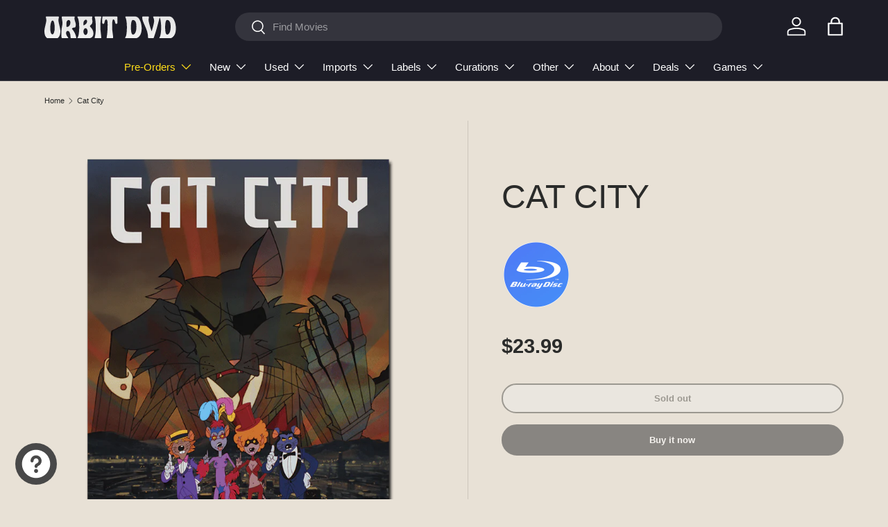

--- FILE ---
content_type: image/svg+xml
request_url: https://www.orbitdvd.com/cdn/shop/files/Asset_1_05748851-cc6c-40d5-8962-c83b5a4782d6.svg?v=1746111288&width=110
body_size: 15033
content:
<svg viewBox="0 0 3304 3075.02" xmlns="http://www.w3.org/2000/svg" id="a"><defs><style>.c,.d{fill:#faebd3;}.e,.f,.g,.h,.d{stroke:#603813;stroke-miterlimit:10;}.e,.f,.i{fill:#603813;}.e,.g,.h,.d{stroke-width:19px;}.j{fill:#a3be45;}.f{stroke-width:7px;}.f,.h{stroke-linecap:round;}.g,.h{fill:none;}.k{fill:#f69b2d;}.l{fill:#fd85b7;}.m{fill:#6683bc;}</style></defs><g id="b"><path d="M3254.74,654.92c4.6,11.58,2.08,16.2,1.14,28.39-2.62,33.92-11.42,67.09-25.86,97.44-7.1,14.91-13.05,20.62-28.32,30.6l-400.55,10.85c-90.29-65.2-165.96-189.91-162.2-298.41,2.48-71.58,33.97-145.71,97.46-177.03,16.89-8.33,35.4-13.35,54.18-16.48,46.29-7.71,94.94-3.99,140.47,10.73,38.02,12.3,78.73,39.31,81.27,78.62l242.42,235.29Z" class="c"></path><path d="M2936.55,340.98c-6.52-45.19-13.16-90.81-29.44-133.9-16.28-43.09-43.24-84.04-82.32-109.15-22.14-14.23-49.28-23.04-74.07-16.8-32.9,8.27-53.12,40.11-65.36,71.45-29.14,74.58-30.18,160.7-2.87,238.37l254.06-49.97Z" class="c"></path><path d="M2946.68,338.19c-7.35-50.89-15.2-102.05-35.83-149.55-17.62-40.56-45.47-78.34-83.67-101.6-20.39-12.41-45.03-20.82-69.12-17.82-21.75,2.71-40.72,14.31-54.72,30.99-13.88,16.55-23.21,35.96-30.59,56.13-8.6,23.52-14.24,47.93-17.51,72.75-7.26,55.2-1.2,112.09,17.12,164.64,1.97,5.66,7.02,8.49,12.92,7.33,28.69-5.64,57.37-11.29,86.06-16.93,45.53-8.96,91.05-17.91,136.58-26.87,10.48-2.06,20.95-4.12,31.43-6.18,5.57-1.1,8.76-7.74,7.33-12.92-1.6-5.81-7.33-8.43-12.92-7.33-28.69,5.64-57.37,11.29-86.06,16.93-45.53,8.96-91.05,17.91-136.58,26.87-10.48,2.06-20.95,4.12-31.43,6.18l12.92,7.33c-15.34-44-21.75-90.55-18.58-137.05,1.54-22.56,5.47-44.88,11.66-66.63,5.65-19.88,12.83-39.61,23.81-57.21,9.1-14.59,21.75-28.55,38.42-34.34,19.85-6.9,41.35-2.1,59.61,7.19,36.6,18.64,63.02,52.68,80.57,89.05,23.24,48.16,30.76,102.22,38.33,154.6.81,5.62,7.94,8.7,12.92,7.33,6.03-1.66,8.15-7.28,7.33-12.92Z" class="i"></path><path d="M3162.96,401.74c2.42,1.29,5.26.13,7.72-.88,29.45-12.05,65.97,2.56,87.34,27.63,21.37,25.08,30.09,58.22,33.66,90.34,3.12,28.12,2.74,56.88-5.43,83.48-8.17,26.61-24.72,51-48.79,64.8-30.77,17.65-71.65,15.78-103.85-2.06-32.2-17.84-48.06-39.74-57.56-74.89l86.9-188.44Z" class="c"></path><path d="M3160.17,411.86c8.84,2.96,17.52-3.31,26.19-4.43,7.82-1.01,15.78-.13,23.35,1.94,15.49,4.24,29.35,13.41,39.92,25.42,24.63,27.99,31.69,68.66,33.15,104.73,1.52,37.52-5.62,77.91-33.35,105.33-26,25.71-64.79,29.6-98.09,16.99-16.44-6.22-32.08-16.95-43.6-30.24-10.63-12.26-17.19-28.28-21.55-44.22-.35,2.7-.71,5.39-1.06,8.09,9.82-21.3,19.65-42.6,29.47-63.91,15.57-33.76,31.13-67.52,46.7-101.27,3.58-7.75,7.15-15.51,10.73-23.26,2.37-5.15,1.46-11.31-3.77-14.37-4.53-2.65-11.98-1.41-14.37,3.77-11.85,25.7-23.7,51.4-35.55,77.09-15.93,34.55-31.86,69.1-47.79,103.64-1.17,2.54-2.38,5.06-3.51,7.61-3.11,6.99.78,15.28,3.25,22.09,2.73,7.54,5.95,14.98,9.95,21.93,16.76,29.14,47.94,50.3,80.44,57.81,37.41,8.65,77.38-.18,104.68-27.99,27.95-28.49,38.44-68.83,38.63-107.8.19-38.67-6.26-81.23-27.24-114.47-18.55-29.39-52.23-52.83-88.29-50.12-4.19.31-8.42.9-12.5,1.89-2.06.5-4.09,1.12-6.08,1.84-.92.34-1.83.72-2.75,1.07l-.76.3c-1.89.58-2.1.67-.63.28-12.84-4.3-18.35,15.97-5.58,20.25Z" class="i"></path><path d="M2947.18,298.73c20.02-12.08,42.22-20.71,65.4-25.43,12.05-2.45,24.49-3.86,36.87-2.4,30.01,3.54,56.84,23.91,74.13,49.15,17.29,25.23,26.2,54.96,32.44,84.5,11.87,56.24,12.22,121.59-28.36,160.07-26.77,25.39-69.04,33.4-104.87,19.87-35.83-13.53-63.51-47.96-68.69-85.42l-6.92-200.34Z" class="c"></path><path d="M2952.48,307.79c17.46-10.43,36.18-18.1,55.97-22.84,19.51-4.67,39.15-6.17,58.23,1,35.35,13.29,57.32,48.27,68.87,82.48,11.59,34.31,18.39,71.77,16.69,108.06-1.48,31.82-11.57,65.29-37.65,85.61-26.44,20.6-65.29,24.25-95.29,9.51-14.71-7.23-27.78-18.09-37.31-31.46-4.71-6.61-8.9-13.79-11.88-21.36-1.51-3.85-2.77-7.8-3.8-11.81-.54-2.12-1.01-4.25-1.41-6.4-.22-1.2-.45-4.19-.32-1.58-1.49-30.85-2.13-61.76-3.2-92.63-1.22-35.22-2.01-70.49-3.65-105.7-.03-.65-.04-1.3-.07-1.95-.47-13.48-21.47-13.54-21,0,1.13,32.73,2.26,65.45,3.39,98.18.79,22.93,1.58,45.85,2.37,68.78.38,11.06.3,22.25,1.15,33.28,1.27,16.63,8.41,33.63,17.37,47.51,10.31,15.98,24.23,29.71,40.61,39.42,33.89,20.08,77.5,20.64,112.05,1.78,72.44-39.54,65.72-137.51,47.91-205.49-10.71-40.9-30.18-80.68-66.26-104.78-17.37-11.61-37.89-18.09-58.84-17.56-22.32.57-44.92,6.73-65.44,15.26-10.05,4.18-19.77,8.97-29.12,14.55-11.59,6.92-1.04,25.09,10.6,18.13Z" class="i"></path><path d="M2766.32,495.9c41.47,28.25,95.71,22.03,143.32,11.45,24.22-5.38,48.78-11.82,68.93-25.8,20.14-13.98,35.36-36.97,33.75-61.92-2.53-39.31-43.24-66.32-81.27-78.62-45.53-14.72-94.18-18.44-140.47-10.73-18.78,3.13-102.58,78.12-119.47,86.45l95.21,79.16Z" class="c"></path><path d="M3244.62,657.71c2.24,5.93,2.55,9.96,1.8,16.28-.87,7.32-1.39,14.68-2.31,22-1.91,15.24-5.32,30.35-9.84,45.02-4.27,13.87-9.36,27.95-16.5,40.63-5,8.86-12.32,14.69-21.37,20.64l5.3-1.43c-13.27.36-26.55.72-39.82,1.08-31.88.86-63.76,1.73-95.64,2.59-38.57,1.04-77.14,2.09-115.71,3.13-33.35.9-66.7,1.81-100.05,2.71-16.19.44-32.47.4-48.64,1.32-.23.01-.46.01-.69.02-13.49.37-13.54,21.37,0,21,18.3-.5,36.61-.99,54.91-1.49,41.64-1.13,83.29-2.26,124.93-3.38,44.48-1.2,88.95-2.41,133.43-3.61,27.28-.74,54.55-1.48,81.83-2.22,1.76-.05,3.55-.02,5.31-.14,6.32-.44,12.32-5.98,17.18-9.77,5.87-4.58,10.83-9.86,14.91-16.11,5.16-7.9,8.76-16.9,12.34-25.6,4.12-10.02,7.66-20.28,10.57-30.72,5.79-20.74,7.9-41.6,10.51-62.87,1.06-8.63.93-16.4-2.2-24.66-2.01-5.3-7.08-8.94-12.92-7.33-5.08,1.4-9.35,7.58-7.33,12.92h0Z" class="i"></path><path d="M2761.02,504.96c34.6,23.19,77.26,24.4,117.19,18.83,20.02-2.79,40.08-6.99,59.49-12.61s40.02-14.28,56.01-28.23c14.17-12.36,25.33-29.72,28.22-48.5,2.86-18.56-1.67-37.28-12.42-52.68-21.92-31.37-59.4-47.53-95.36-56.53-44.16-11.04-90.78-12.47-135.43-3.43-38.73,7.84-73.75,26.38-99.15,57.01-46.65,56.26-59.68,135.49-45.76,205.9,14.76,74.71,56.03,144.72,108.21,199.46,12.66,13.28,26.2,25.75,40.63,37.09,6.01,4.73,12.31,11.45,20.34,11.37,8.66-.09,17.33-.47,25.99-.7,38.58-1.05,77.16-2.09,115.74-3.14,47.64-1.29,95.29-2.58,142.93-3.87,33.55-.91,67.1-1.82,100.65-2.73l10.69-.29c.77-.02,1.54-.01,2.3-.06,4.77-.31,8.25-3.05,12.03-5.73,6.99-4.97,13.21-10.34,18.3-17.27,5.42-7.37,9.04-15.93,12.6-24.31,8.73-20.57,15.13-42.01,18.81-64.07,1.78-10.7,2.58-21.44,3.84-32.19,1.08-9.18,1.33-17.32-2.01-26.16-2.01-5.3-7.08-8.94-12.92-7.33-5.08,1.4-9.35,7.58-7.33,12.92,2.24,5.93,2.55,9.96,1.8,16.28-.87,7.32-1.39,14.68-2.31,22-1.91,15.24-5.32,30.35-9.84,45.02-4.27,13.87-9.36,27.95-16.5,40.63-5,8.86-12.32,14.69-21.37,20.64l5.3-1.43c-13.27.36-26.55.72-39.82,1.08-31.88.86-63.76,1.73-95.64,2.59-38.57,1.04-77.14,2.09-115.71,3.13-33.35.9-66.7,1.81-100.05,2.71-10.96.3-21.92.59-32.87.89-5.17.14-10.62-.19-15.77.43-.22.03-.46.01-.69.02l5.3,1.43c-58.18-42.21-104.71-103.45-132.49-169.55-13.47-32.05-22.84-66.5-24.4-101.33-1.54-34.26,4.26-68.98,16.98-100.83,12.01-30.07,31.9-58.2,59.07-76.31,34.12-22.74,77.74-28.92,117.99-28.2,21.94.39,43.69,3.27,64.98,8.59,17.8,4.45,35.11,10.3,51.02,19.55,27.07,15.74,51.69,43.86,38.69,76.75-14.41,36.47-57,47.78-91.44,55.42-36.12,8.01-75.46,13.87-111.33,1.65-8.51-2.9-16.43-7.04-23.9-12.05-4.71-3.16-11.63-.91-14.37,3.77-3.02,5.16-.96,11.2,3.77,14.37h0Z" class="i"></path><path d="M3110.48,933.56c48.4-12.04,141.11-63.24,93.9-117.49-33.73-38.76-84.01-58.75-133.28-68.55-52.11-10.37-110.37-14.97-163.15-8.04-50.54,6.64-106.84,38.97-105.23,97.07,1.49,53.63,59.01,75.27,102.54,87.06l205.22,9.95Z" class="c"></path><path d="M3113.27,943.68c16.66-4.2,32.84-10.89,48.06-18.81,16.35-8.51,32.33-19.03,45.14-32.39,11.68-12.17,21.13-27.58,21.43-44.9.35-20.59-12.94-37.04-27.15-50.45-35.11-33.15-81.89-50.92-128.62-60.09-54.67-10.72-111.59-15.29-166.97-7.69-38.54,5.29-79.23,23.98-100.1,58.25-10.94,17.98-14.93,39.57-11.72,60.31,2.91,18.8,13.47,35.61,27.78,47.91,15.01,12.9,32.84,21.59,51.28,28.45,8.77,3.26,17.71,6.04,26.72,8.55,2.72.76,5.35,1.26,8.15,1.39l55.68,2.7c48.19,2.34,96.37,4.67,144.56,7.01l2.97.14c13.51.66,13.47-20.35,0-21-39.66-1.92-79.32-3.85-118.98-5.77-23.4-1.13-46.8-2.27-70.19-3.4-5.11-.25-10.23-.47-15.34-.74-1.54-.08.53-.28.99.04-1.33-.94-4.06-1.13-5.63-1.58-2.31-.66-4.61-1.34-6.9-2.05-8.32-2.56-16.6-5.38-24.63-8.76-14.99-6.31-30.38-15.06-41.53-27.3-10.87-11.93-15.84-27.14-14.94-43.96,1.89-35.39,31.94-60.29,63.72-71.75,19.88-7.17,40.68-9.51,61.68-10.56,26.33-1.33,52.76-.23,78.96,2.59,46.2,4.97,93.91,14.24,134.66,37.58,17.42,9.98,36.41,23.61,47.66,39.98,2.08,3.02,4.22,6.95,4.89,8.91.61,1.78,1.12,3.56,1.54,5.39.15.64.26,1.3.36,1.95-.35-2.29.08,1.61.09,2.04.05,1.6-.01,3.18-.14,4.78-.03.42-.31,2.04.01.04-.15.94-.34,1.88-.56,2.81-.37,1.57-.84,3.1-1.36,4.63.05-.15-1.09,2.83-.54,1.49.34-.82-.95,2-1.14,2.36-6.62,13.02-18.5,23.57-30.74,32-7.28,5.01-14.93,9.5-22.79,13.54-7.49,3.85-14.15,6.84-21.3,9.55-6.76,2.57-13.64,4.81-20.65,6.58-13.1,3.3-7.55,23.56,5.58,20.25Z" class="i"></path><path d="M3102.61,840.14c21.2,110.9-1.97,225.29-59.89,325.19-76.74,131.76-204.16,214.3-344.85,254.97l-39.99-189.77c83.19-30.44,145.93-86.92,195.16-163.66,4.34-7.24,8.69-14.48,13.03-21.72,34.75-62.26,49.23-133.21,39.87-203.07l75.09-22.74,121.58,20.8Z" class="i"></path><path d="M3092.48,842.93c20.12,106.44-2.53,217.02-55.27,310.87-46.25,82.31-115.89,148.87-197.51,195.7-45.52,26.12-94.25,46.06-144.62,60.68l12.92,7.33c-4.5-21.36-9-42.73-13.5-64.09-7.18-34.06-14.35-68.12-21.53-102.18-1.65-7.83-3.3-15.67-4.95-23.5l-7.33,12.92c57.83-21.3,109.13-56.26,150.62-101.79,45.81-50.27,82.92-110.99,98.75-177.56,9.26-38.97,11.6-79.5,6.39-119.22-2.57,3.37-5.14,6.75-7.71,10.12,25.03-7.58,50.06-15.16,75.09-22.74h-5.58c35.49,6.07,70.98,12.14,106.47,18.21,5.04.86,10.08,1.72,15.12,2.59,5.58.95,11.31-1.48,12.92-7.33,1.39-5.05-1.71-11.95-7.33-12.92-28.69-4.91-57.38-9.81-86.07-14.72-11.67-2-23.32-4.13-35.01-5.99-4.74-.75-7.99.49-12.37,1.82l-23.2,7.03c-15.2,4.6-30.4,9.21-45.6,13.81-3.95,1.19-8.31,5.57-7.71,10.12,8.84,67.37-4.37,136.84-37.56,196.2-29.17,52.15-68.21,100.42-116.64,135.85-26.42,19.32-55.43,34.96-86.14,46.27-5.58,2.05-8.59,6.95-7.33,12.92,4.5,21.36,9,42.73,13.5,64.09,7.18,34.06,14.35,68.12,21.53,102.18,1.65,7.83,3.3,15.67,4.95,23.5,1.16,5.5,7.72,8.84,12.92,7.33,92.82-26.94,180.87-72.11,252.44-137.6,77.6-71.01,133.6-165.84,156.38-268.69,13.61-61.43,14.94-124.94,3.25-186.79-1.05-5.58-7.77-8.75-12.92-7.33-5.84,1.61-8.39,7.32-7.33,12.92Z" class="i"></path><path d="M2884.71,861.07c19.61-19.03,49.07-25.41,75.25-29.19,29.25-4.23,59.62-3.29,88.62,2.26,17.01,3.26,33.67,8.08,49.83,14.29,5.29,2.03,11.52-2.25,12.92-7.33,1.63-5.92-2.02-10.87-7.33-12.92-59.2-22.74-128.6-27.46-189.33-7.53-16.55,5.43-32.21,13.35-44.8,25.57-9.72,9.43,5.14,24.27,14.85,14.85h0Z" class="i"></path><path d="M331.26,2018.92c9.12-14.59,2.32-35.11-11.19-45.77-13.51-10.65-31.67-13.32-48.87-13.13-19.47.22-38.81,3.61-57.65,8.51-65.47,17.02-125.95,52.79-172.4,101.96-9.37,9.92-18.28,20.52-24.14,32.85-5.86,12.32-8.45,26.63-4.8,39.78,6.07,21.85,27.27,35.63,47.65,45.55l271.4-169.75Z" class="c"></path><path d="M340.32,2024.22c10.87-18.43,4.62-42.67-10.7-56.68-17.17-15.7-41.73-18.8-64.07-17.86-46.49,1.95-93.1,18.04-134.06,39.49-39.06,20.46-75.69,48.14-104.67,81.49-15.37,17.69-28.64,39.75-26.61,64.13,1.89,22.64,16.48,39.65,34.7,51.87,4.18,2.81,8.54,5.35,12.99,7.71,5.45,2.89,11.06,6.66,17.26,3.38.52-.28,1-.64,1.5-.94,3.53-2.12,6.99-4.37,10.48-6.56,14.77-9.24,29.54-18.47,44.3-27.71,43.18-27.01,86.36-54.01,129.53-81.02,28.06-17.55,56.42-34.69,84.21-52.67.45-.29.91-.57,1.37-.86,11.43-7.15.9-25.33-10.6-18.13-30.66,19.18-61.32,38.35-91.97,57.53-48.66,30.44-97.32,60.87-145.99,91.31-11.15,6.97-22.3,13.94-33.44,20.92h10.6c-12.56-6.16-25.05-13.21-34.38-23.86-9.68-11.06-11.71-25.33-7.63-39.22,4.5-15.31,15.21-27.85,25.99-39.2,10.98-11.57,22.74-22.39,35.15-32.39,24.75-19.94,52.49-36.33,81.6-49.03,29.98-13.07,63.15-23.01,95.9-25.03,16.9-1.04,36-.73,50.39,9.44,10.29,7.27,16.62,22.09,10.01,33.31s11.27,22.24,18.13,10.6Z" class="i"></path><path d="M577.48,2250.12c20.37-21.67,22.86-38.3,23.58-68.03.57-23.46-1.22-47.4-9.91-69.2-8.69-21.79-25.04-41.34-46.96-49.74-10.24-3.92-21.24-5.3-32.04-7.23-19.63-3.51-38.92-8.95-57.51-16.2-10.73-4.19-21.25-8.99-32.34-12.09-13.1-3.66-26.76-4.89-40.36-5.32-68.18-2.18-136.87,15.62-195.41,50.64l-83.4,50.3c-14.35,15.1-22.05,26.63-29.02,42.54-16.08,36.7-28.41,75.47-31.45,115.43-3.95,51.94,8.3,105,34.63,149.94,26.33,44.95,66.62,81.58,113.86,103.53,15.66,7.28,32.13,12.99,49.18,15.76,41.54,6.75,75.37-.99,111.84-22.01l37.69-2.11,68.12-29.44,76.98-81.45,66.19-77.4-23.67-87.92Z" class="c"></path><path d="M99.51,1664.06c13.6-15,27.02-25.15,42.63-36.81,12.46-9.04,23.35-16.76,37.12-24.23,52.33-31.56,104.91-50.01,161.42-63.73,40.12-9.41,79.84-14.5,120.75-16.57,39.33-.76,82.24,1.2,121.44,6.2l31.91,195.48c-49.14-7.37-79.95-8.24-133.44-12.11-31.6-2.29-63.73-2.02-94.45,5.7-50.99,12.82-96.32,46.8-122.91,92.16-26.59,45.36-34.11,101.51-20.38,152.26,0,0-78.48,17.02-108.63,36.8-34.2,22.43-94.13,45.03-103.48,71.73-3.33,9.51-37.19-274.03,51.77-388.02l16.27-18.87Z" class="i"></path><path d="M106.94,1671.48c10.37-11.33,22-21.22,34.24-30.47,12.88-9.72,26.05-19.21,40.13-27.13,28.36-15.96,56.65-30.81,87.27-42.07,30.83-11.34,62.71-20.31,94.93-26.76,33.85-6.77,68.84-11.48,103.39-11.93,38.72-.5,77.55,1.43,115.97,6.29l-10.12-7.71c3.58,21.93,7.16,43.87,10.74,65.8,5.74,35.17,11.48,70.33,17.22,105.5,1.32,8.06,2.63,16.12,3.95,24.18,4.31-4.31,8.61-8.61,12.92-12.92-35.03-5.22-70.2-8.04-105.52-10.38-41.29-2.74-82.52-6.38-123.34,2.86-69,15.63-126.77,67.48-150.37,134.01-14.09,39.72-15.69,83.74-4.88,124.43l7.33-12.92c-17.22,3.74-34.32,8.29-51.19,13.39-13.82,4.18-27.46,8.88-40.73,14.57-12,5.15-22.54,12.32-33.85,18.75-26.83,15.27-57.59,27.53-80.14,49.19-4.39,4.22-8.6,9.14-11.29,14.64-.78,1.59-1.47,3.26-2.09,4.92,1.58-4.26,14.22-9.38,18.68-2.01-.62-1.02.82,3.22.71,1.67-.22-2.87-1.27-5.94-1.71-8.82-.17-1.1-.28-2.21-.47-3.31.66,3.75-.06-.54-.24-1.96-.38-3.08-.72-6.16-1.04-9.24-.83-8-1.5-16.01-2.07-24.03-1.51-21.27-2.29-42.6-2.43-63.92-.34-52.25,2.77-104.36,13.14-154.64,2.64-12.81,5.78-25.53,9.57-38.05,1.84-6.05,3.83-12.06,6-18.01s4.27-11.16,6.25-15.59c4.69-10.53,10.09-20.77,16.41-30.41,5.26-8.02,9.04-12.18,15.79-20.01l6.85-7.95c3.7-4.29,4.22-10.63,0-14.85-3.79-3.79-11.13-4.31-14.85,0-12.91,14.97-25.32,29.52-34.73,47.06-12.38,23.06-20.96,48.13-27.28,73.47-13.22,53.01-17.61,108.29-18.13,162.79-.37,38.8.88,78.02,5.91,116.54,1.17,8.93,2.22,30.7,17.5,24.27,3.35-1.41,4.88-3.81,6.21-6.97.97-2.32-.72,1.22.34-.77.73-1.37,1.51-2.68,2.37-3.97.17-.25,1.15-1.58.1-.23.41-.53.85-1.05,1.29-1.56.92-1.06,1.88-2.09,2.87-3.09,2.36-2.37,5.31-4.94,7.63-6.76,11.96-9.32,26.56-17.07,40.22-24.43,14.4-7.76,29.04-15.19,42.8-24.05,11.08-7.13,21.46-11.33,33.42-15.63,22.67-8.14,46.05-14.45,69.52-19.84,1.41-.32,2.82-.65,4.23-.95,5.58-1.21,8.73-7.67,7.33-12.92-17.38-65.41,2.02-136.91,50.77-183.96,22.58-21.79,50.49-37.97,80.75-46.37,37.91-10.52,76.88-7.75,115.62-5.14,37.16,2.51,74.27,4.88,111.13,10.38,8.32,1.24,14.29-4.49,12.92-12.92-3.58-21.93-7.16-43.87-10.74-65.8-5.74-35.17-11.48-70.33-17.22-105.5-1.32-8.06-2.63-16.12-3.95-24.18-.8-4.92-5.85-7.17-10.12-7.71-34.78-4.39-69.87-6.36-104.92-6.36-36.01,0-72.21,4.05-107.64,10.4-66.18,11.87-131.73,33.77-189.94,67.69-31.62,18.43-63.41,39.3-88.28,66.48-9.11,9.95,5.7,24.85,14.85,14.85Z" class="i"></path><path d="M95.71,2115.84c-7.5,7.95-14.62,16.35-20.55,25.56-5.76,8.94-9.99,18.63-14.1,28.41-9.08,21.61-16.82,43.82-22.05,66.7-10.41,45.52-10.06,92.84,2.77,137.86,23.63,82.92,88.9,153.73,171.53,180.31,23.82,7.66,49.76,10.57,74.62,7.4,24.81-3.17,47.9-12.19,69.53-24.56,11.73-6.71,1.16-24.86-10.6-18.13-17.35,9.92-35.66,17.62-55.42,21.1s-40.04,2.21-59.2-2.32c-38.09-9-73.64-30.58-101.95-57.28-59.97-56.56-88.31-141.18-74.31-222.51,4.29-24.93,11.81-49.21,21.11-72.7,3.96-9.99,8.07-20.02,13.51-29.31s12.45-17.73,19.94-25.67c9.27-9.83-5.55-24.71-14.85-14.85h0Z" class="i"></path><path d="M249.89,2483.17c18.66,16.05,39.34,29.52,61.53,40.15,23.08,11.05,48.28,21.23,74.26,21.21,25.17-.02,49.34-9.17,71.4-20.61,19.88-10.31,39.17-23.49,53.4-40.99,8.66-10.66,15.22-22.4,20.59-35.02,2.9-6.81,5.56-13.7,8.09-20.65.94-2.59,1.84-5.2,2.75-7.8.22-.62.45-1.24.69-1.84-.68,1.66,1.25-2.54,1.42-2.9,2.52-5.08,1.36-11.37-3.77-14.37-4.65-2.72-11.83-1.33-14.37,3.77-4.25,8.55-6.97,17.77-10.39,26.67-4,10.41-8.6,20.62-14.67,30.01-10.92,16.87-27.13,29.5-44.32,39.5-18.75,10.9-40.06,20.9-61.94,22.83s-44.77-5.38-65.39-14.61c-23.18-10.37-45.17-23.6-64.45-40.18-4.3-3.7-10.63-4.22-14.85,0-3.78,3.78-4.32,11.13,0,14.85h0Z" class="i"></path><path d="M374.8,2380.47c.41,10.23,8.41,14.39,16.78,17.98,8.12,3.48,16.4,6.45,24.88,8.91,16.67,4.83,33.83,8.35,50.93,11.25,33.43,5.66,69.09,6.79,99.83-9.75,26.14-14.07,44.73-41.37,49.46-70.55,5.05-31.2-4.24-62.5-23.69-87.16-22.17-28.13-56.87-43.67-92.11-46.28-5.66-.42-10.5,5.13-10.5,10.5,0,6.03,4.82,10.08,10.5,10.5,25.49,1.89,50.56,12.39,68.74,30.52,17.77,17.72,28.35,42.51,27.53,67.71-.74,23.02-12.04,46.11-30.41,60.2-22.43,17.22-52.39,19.02-79.45,16.1-16.58-1.79-33.1-5.34-49.32-9.14-8.31-1.95-16.57-4.15-24.66-6.86-4.03-1.35-8.05-2.78-11.97-4.44-2.7-1.14-6.22-2.1-8.09-4.44l2.7,4.63-.17.31c-.54-13.47-21.55-13.54-21,0h0Z" class="i"></path><path d="M450.56,2154.81c21.74,21.21,35.41,50.41,36.73,80.88,1.34,30.94-9.54,61.96-30.06,85.18-3.75,4.25-4.18,10.67,0,14.85,3.83,3.83,11.08,4.27,14.85,0,38.41-43.46,46.94-106.04,21.02-158-6.99-14.01-16.5-26.83-27.69-37.75-9.68-9.45-24.54,5.39-14.85,14.85h0Z" class="i"></path><path d="M191.83,2082.02c33.17-19.73,69.28-33.81,107.03-41.85,18.65-3.98,37.57-6.38,56.63-7.2,19.11-.82,38.97-.92,57.72,3.23,19.75,4.37,37.92,14.09,57.14,20.2,9.8,3.12,19.76,5.74,29.82,7.86,9.62,2.03,19.4,3.24,28.98,5.41,16.08,3.66,29.44,11.95,39.68,24.96,11.05,14.05,16.83,31.33,19.71,48.77,3.21,19.48,3.27,40.86.7,60.45-1.94,14.78-8.46,27.28-19.19,38.83-9.19,9.89,5.63,24.78,14.85,14.85,11.21-12.07,20.06-25.83,23.53-42.11,3.79-17.78,3.86-36.98,2.84-55.05-2.19-38.85-15.91-80.09-51.1-101.07-18.25-10.89-39.65-11.84-59.9-16.49-21.29-4.9-41.1-12.87-61.43-20.64-20.56-7.86-42.07-10.25-63.97-10.5s-41.85,1.46-62.53,4.72c-46.19,7.29-90.95,23.61-131.12,47.5-11.61,6.9-1.06,25.06,10.6,18.13h0Z" class="i"></path><path d="M852.75,658.18l442.69-84.69c-23.39-122.25-130.75-135.43-252.99-112.04-122.25,23.39-213.09,74.49-189.7,196.73" class="e"></path><line y2="163.73" x2="1136.27" y1="459.85" x1="1014.49" class="e"></line><line y2="80.92" x2="723.91" y1="459.85" x1="1014.49" class="e"></line><ellipse transform="translate(-1.62 84.64) rotate(-6.87)" ry="46.35" rx="46.74" cy="55.86" cx="704.69" class="e"></ellipse><ellipse transform="translate(-9.6 137.62) rotate(-6.87)" ry="46.35" rx="46.74" cy="148.83" cx="1142.4" class="e"></ellipse><path d="M2494.25,1960.65l-1488.35,265.66c-153.85,27.46-300.83-75-328.29-228.85l-5.05-28.3-166.49-932.76-3.8-21.27c-27.46-153.85,75-300.83,228.85-328.29l1488.35-265.66c153.85-27.46,300.83,75,328.29,228.85l175.34,982.33c27.46,153.85-75,300.83-228.85,328.29Z" class="d"></path><rect transform="translate(-220.87 255.49) rotate(-10.12)" height="1047.34" width="353.63" y="851.29" x="1155.45" class="l"></rect><rect transform="translate(-204.54 315.69) rotate(-10.12)" height="1047.34" width="353.63" y="789.16" x="1503.58" class="m"></rect><rect transform="translate(-188.2 375.9) rotate(-10.12)" height="1047.34" width="353.63" y="727.02" x="1851.71" class="j"></rect><rect transform="translate(-171.87 436.1) rotate(-10.12)" height="1047.34" width="353.63" y="664.88" x="2199.83" class="k"></rect><path d="M2586.02,1690.65l-1276.67,227.87c-31.94,5.7-62.45-15.57-68.15-47.51l-26.96-151.05-113.33-634.92-26.11-146.26c-5.7-31.94,15.57-62.45,47.51-68.15l1276.67-227.87c31.94-5.7,62.45,15.57,68.15,47.51l166.39,932.22c5.7,31.94-15.57,62.45-47.51,68.15Z" class="g"></path><circle r="105.65" cy="1168.17" cx="763.61" class="g"></circle><line y2="1238.16" x2="842.75" y1="1104.04" x1="679.67" class="g"></line><circle r="105.65" cy="1503.16" cx="820.48" class="g"></circle><line y2="1608.61" x2="826.94" y1="1398.45" x1="806.46" class="g"></line><ellipse transform="translate(-183.02 324.09) rotate(-10.12)" ry="104.09" rx="51.16" cy="1195.54" cx="1738.55" class="e"></ellipse><ellipse transform="translate(-164.23 393.36) rotate(-10.12)" ry="104.09" rx="51.16" cy="1124.04" cx="2139.14" class="e"></ellipse><path d="M2199.39,1326.39c20.81,116.57-56.83,227.94-173.4,248.75-116.57,20.81-227.94-56.83-248.75-173.4" class="h"></path><path d="M887.95,2888.98c-10.32,47.78-13.9,97.88,18.11,134.83,18.56,21.43,46.32,33.18,74.29,37.83,27.97,4.65,56.56,2.88,84.87,1.35,144.66-7.78,289.69-8.71,434.44-2.77,31.37,1.29,67.79-1.33,97.22-12.29,2.47-43.3,4.92-86.99-1.73-129.85-6.65-42.86-23.19-85.4-53.88-116.04-22.93-22.89-52.8-38.12-84.13-46.37-31.33-8.25-64.13-9.77-96.46-7.7-49.63,3.18-99.78,15.21-141.09,42.91l-32.89-67.9c1.87-1.28-1.87,1.28,0,0,6.06-4.16,5.36-3.64,11.13-8.19,20.29-15.99,36.18-35.48,47.17-58.86l-66.08-338.83c-68.47,5.94-131.76-8.2-200.32-3.48-21.38,1.47-43.28,4.96-61.63,16.03-26.33,15.88-41.95,45.86-46.24,76.31-4.29,30.44,1.5,61.46,10.11,90.97,8.61,29.52,20.04,58.2,27.44,88.04,24.69,99.56,3.11,204.15-20.32,304.02Z" class="c"></path><path d="M877.83,2886.19c-10.32,48.18-14.34,101.92,18.73,142.57,35.75,43.95,97.04,48.11,149.33,45.74,60.9-2.76,121.73-5.77,182.7-6.87,61.13-1.11,122.28-.99,183.4.34,33.07.72,66.17,2.76,99.23,3.04,29.69.26,60.41-2.69,88.45-12.95,4.61-1.69,7.43-5.18,7.71-10.12,4.6-80.8,7.56-169.97-44.83-237.48-51.69-66.6-141.95-80.14-220.93-71.31-44.89,5.02-89.41,17.48-127.34,42.67l14.37,3.77c-10.96-22.63-21.93-45.27-32.89-67.9l-3.77,14.37c3.26-2.24,5.69-5.25,5.69-9.4,0-7.52-9.09-13.67-15.8-9.07-3.47,2.38-6.18,5.21-6.18,9.74,0,7.52,9.09,13.67,15.8,9.07,24.2-16.61,45-37.77,58.89-63.83,2.63-4.94,5.69-9.78,4.71-15.56-.08-.47-.19-.94-.28-1.42-.43-2.33-.91-4.65-1.36-6.97-4.59-23.53-9.18-47.06-13.77-70.59-6.98-35.82-13.97-71.63-20.95-107.45-6.53-33.48-13.06-66.95-19.59-100.43-2.24-11.5-4.48-22.99-6.73-34.49-1.07-5.49-1.8-11.21-3.24-16.62-.06-.24-.1-.49-.14-.73-.81-4.18-5.83-8.07-10.12-7.71-57.91,4.87-115.52-4.83-173.41-4.46-26.91.17-55.41,1.39-80.57,11.87-23.2,9.67-41.4,27.83-52.34,50.38-25.05,51.64-10.92,109.28,6.19,160.99,9.23,27.88,18.88,55.59,24.1,84.58,4.95,27.49,6.39,55.53,5.65,83.43-1.75,65.3-15.86,129.45-30.71,192.8-3.08,13.15,17.16,18.76,20.25,5.58,13.14-56.03,25.46-112.55,29.95-170.04,4.43-56.7-.4-112.91-17.54-167.25-15.91-50.45-40.68-105.27-27-159.13,5.22-20.55,16.21-40.76,33.73-53.33,20.73-14.87,47.26-17.44,72-18.48,63.33-2.67,126.37,9.39,189.69,4.07l-10.12-7.71c2.19,11.21,4.37,22.41,6.56,33.62,5.25,26.92,10.5,53.85,15.75,80.77,6.36,32.59,12.71,65.19,19.07,97.78,5.52,28.33,11.05,56.66,16.57,84.99,2.64,13.56,4.36,27.76,8.01,41.09.05.19.08.39.11.58l1.06-8.09c-6.59,13.83-14.9,26.69-25.26,37.99-5.12,5.58-10.62,10.79-16.44,15.64-1.69,1.41-3.42,2.78-5.15,4.14-.21.16-3.13,2.39-1.36,1.07-2.23,1.65-4.53,3.21-6.82,4.78,5.27,3.02,10.53,6.04,15.8,9.07l-5.2,9.07.98-.67-15.8-9.07,5.2-9.07-.49.34c-4.95,3.4-6.4,8.93-3.77,14.37,10.96,22.63,21.93,45.27,32.89,67.9,2.38,4.91,9.91,6.72,14.37,3.77,31.49-20.92,67.67-32.56,104.85-38.24,39.06-5.97,80.48-6.43,119.07,2.7,34.28,8.12,66.83,24.54,90.63,50.94,23.4,25.96,36.68,59.58,43.46,93.49,9.14,45.69,6.12,92.9,3.49,139.09,2.57-3.37,5.14-6.75,7.71-10.12-50.44,18.46-105.73,11.16-158.18,9.74-59.12-1.6-118.28-2.06-177.42-1.37-58.81.68-117.6,2.49-176.34,5.44-50.85,2.55-108.71,10.13-153.02-20.94s-41.29-91.09-31.05-138.91c1.19-5.54-1.64-11.35-7.33-12.92-5.23-1.44-11.72,1.76-12.92,7.33Z" class="i"></path><path d="M1137.17,2697.7c61.15,30.53,72.99,105.04,78.71,166.17.53,5.65,4.45,10.5,10.5,10.5,5.27,0,11.03-4.82,10.5-10.5-3.59-38.4-8.38-77.1-24.23-112.64-13.29-29.8-35.33-56.9-64.88-71.66-5.07-2.53-11.37-1.35-14.37,3.77-2.72,4.65-1.33,11.82,3.77,14.37h0Z" class="i"></path><path d="M1358.79,2553.65c-1.39,43.5.82,9.16-1.78,50.07-1.28,20.16-12.97,39.59-29.31,51.46-24.25,17.62-58.74,13.27-85.33-.58-35.7-18.6-62.28-52.17-77.23-89.55-14.95-37.38-18.97-78.42-17.07-118.63,2.69-56.94,17.5-114.22,49.2-161.59,13.61-20.34,32.23-39.83,56.41-43.59,32.09-4.98,62.6,20.76,74,51.17,11.4,30.4,8.93,58.17,4.92,90.39l26.19,170.84Z" class="c"></path><path d="M1348.29,2553.65c-.29,9.14-.32,18.26-.43,27.4-.16,13.45-.37,28.26-6.01,40.64-8.03,17.61-23.56,31.08-42.94,33.98-18.73,2.81-38.35-2.9-54.63-11.96-80.35-44.73-94.58-149.67-82.43-232.39,6.51-44.32,21.1-88.18,47.11-124.99,10.71-15.16,25.07-30,43.79-34.24,17.19-3.9,34.42,4.16,46.64,15.98,14.63,14.15,22.16,33.33,24.93,53.26,1.5,10.83,1.39,21.91.71,32.79-.37,5.91-.94,11.81-1.6,17.7-.51,4.6-1.59,9.25-.92,13.85,1.95,13.41,4.11,26.8,6.16,40.19,6.53,42.61,13.06,85.22,19.6,127.84.14.91.28,1.83.42,2.74.86,5.61,7.91,8.71,12.92,7.33,5.99-1.65,8.2-7.29,7.33-12.92-6.2-40.45-12.4-80.9-18.6-121.35-1.65-10.78-3.31-21.56-4.96-32.34-.82-5.36-2.4-11.11-2.54-16.54-.05-1.84-.35,2.93.74-1.51,1.53-6.24,1.56-13.34,2.07-19.74.97-11.98,1.25-24.06-.08-36.03-2.65-23.77-10.39-46.53-26.26-64.76-13.87-15.93-33.57-27.32-54.92-28.38-22.48-1.12-42.99,10.86-58.16,26.58-16.19,16.78-28.43,37.75-38.16,58.81-10.28,22.27-17.89,45.66-22.86,69.68-18.95,91.62-8.91,204.48,71.07,265.17,34.92,26.5,87.53,39.89,123.72,8.29,8.5-7.42,15.61-16.9,20.31-27.15,5.12-11.18,6.85-22.32,7.62-34.49.44-6.97.89-13.87.85-20.84-.04-7.53.27-15.06.5-22.59.43-13.52-20.57-13.5-21,0Z" class="i"></path><path d="M1284.6,2380.83c-.03-.51.04-1.11-.06-1.61-.28-1.34-.5,2.41-.26,1.6-.86,2.91-1.05,2.59-.41,1.34,1.76-3.47,2.13-7.17,2.25-11.02.46-14.47-1.29-32.12-15.1-40.3-15.91-9.42-30.91,3.36-39.62,16.07s-13.07,26.6-16.4,40.82c-7.17,30.69-8.29,62.34-3.99,93.51,4.05,29.34,12.92,60.26,28.72,85.55,4.16,6.66,9.09,13.13,15,18.33,6.46,5.68,14.67,11.75,23.73,10.74,17.36-1.92,20.03-26.21,19.03-39.91-.41-5.66-4.53-10.5-10.5-10.5-5.36,0-10.91,4.81-10.5,10.5.2,2.7.41,5.41.34,8.12-.07,2.55.01,2.26-.52,4.09s-2.58,5.51-2.38,7.24c.03.22-.41.7-.27.91,3.34-.59,4.24-1.06,2.68-1.4-.7-.36-1.39-.76-2.05-1.19-8.96-5.51-15.11-14.62-20.01-23.7-11.35-21.03-18.3-44.74-22.12-68.25s-3.92-49.54.12-73.72c1.99-11.89,4.67-23.85,9.04-35.12,1.9-4.91,4.38-9.63,7.26-14.04,2.1-3.22,5.89-9.65,10.1-10.21,8-1.06,6.39,19.77,6.35,24.26-.03,3.19.65-1.78-.17.67.19-.55,1.31-3.01.42-1.38-1.47,2.69-1.87,5.55-1.69,8.58.35,5.66,4.58,10.5,10.5,10.5,5.42,0,10.85-4.81,10.5-10.5h0Z" class="i"></path><path d="M2619.55,3033.22c14.42-7.14,37.18-17.06,50.07-28.01,56.45-47.95,105.3-104.17,160.01-154.09,73.52-67.1,157.33-122.57,227.83-192.84,28.65-28.55,55.46-60.25,70.01-97.99,14.54-37.74,15.22-82.62-6.43-116.79-24.55-38.76-71.62-56.37-116.35-66.6-33.39-7.63-67.62-12.61-101.83-11-41.52,1.96-82.1,13.59-120.54,29.42-70.46,29.02-136.01,73.51-180.61,135.3l-294.94,259.76-.64,6.19c1.7-1.51,2-4.36.64-6.19,9.18,41.26,19.28,82.49,35.07,121.7,15.78,39.21,37.5,76.53,67.52,106.28,12.97,12.85,27.59,24.33,44.29,31.7,30.23,13.35,65.29,12.27,97.15,3.49,31.86-8.78,39.88-4.27,68.78-20.31" class="c"></path><path d="M2451.34,2492.65c14.74-12.74,47.66-35.38,67.14-35.97,19.12-.59,38.16,8.27,50.59,22.81,12.43,14.54,18.21,34.38,16.26,53.41-2.01,19.67-11.67,37.66-21.92,54.56-44.79,73.83-106.54,139.4-184.34,176.88-26.79,12.91-56.32,22.51-85.9,19.44-29.58-3.07-59.01-21.22-68.41-49.44-7.44-22.36-3.49-49.34,11.9-67.18,19.26-22.33,11.15-12.19,29.58-30.18l185.1-144.33Z" class="c"></path><path d="M2458.77,2500.07c12.83-11.01,28.64-21.83,44.65-28.7,3.73-1.6,7.67-2.92,11.63-3.77.11-.02,3.63-.54,1.43-.3.65-.07,1.33-.13,1.99-.13,2.66-.02,5.36-.05,8.01.28,9.9,1.24,19.71,5.56,27.44,11.84,16.24,13.2,23.96,35.44,20.58,55.98-3.82,23.21-17.84,43.92-30.45,63.25-24.48,37.51-53.51,72.13-87.29,101.63-16.64,14.53-34.45,27.64-53.37,39.07-20.25,12.23-41.76,23.13-64.61,29.54-21.82,6.11-45.33,7.69-66.71-.92-16.83-6.77-32.18-19.98-37.64-37.72-5.71-18.55-2.9-40.32,9.65-55.53,8.14-9.86,17.07-18.15,26.23-26.94,8.64-8.28,18.69-15.2,28.11-22.55,19.45-15.17,38.91-30.34,58.36-45.51,33.36-26.01,66.72-52.03,100.09-78.04.63-.49,1.26-.98,1.89-1.47,4.48-3.49,3.66-11.19,0-14.85-4.42-4.42-10.36-3.5-14.85,0-31.11,24.26-62.22,48.52-93.34,72.78-21.19,16.52-42.38,33.05-63.58,49.57-10.13,7.9-21.23,15.28-30.49,24.22-9.86,9.51-19.5,18.43-28.24,29.1-15.42,18.82-20.5,43.8-15.92,67.49,4.41,22.78,19.97,41.66,39.85,53.03,21.59,12.34,46.45,15.4,70.84,12.03,26.22-3.62,51.02-14.19,74.23-26.57,21.32-11.37,41.32-24.97,60.19-40.04,37.45-29.91,69.47-66.26,96.64-105.64,14.04-20.36,28.45-41.8,36.69-65.27,8.55-24.34,6.95-51.96-6.99-74.04-13.15-20.83-36-34.46-60.67-35.65-20.33-.98-39.97,10.84-56.28,21.72-7.95,5.31-15.67,11.06-22.93,17.29-4.31,3.69-3.79,11.05,0,14.85,4.27,4.27,10.53,3.7,14.85,0Z" class="i"></path><path d="M2312.19,2712.71c15.86,11.11,38.26,4.81,54.61-1.84,17.44-7.09,33.95-16.53,49.45-27.2,29.94-20.62,56.02-46.2,77.22-75.72,12.21-17.01,26.61-40.15,17.06-61.48-2.32-5.18-9.85-6.41-14.37-3.77-5.33,3.12-6.09,9.17-3.77,14.37s-1.68,14.46-3.91,19.13c-3.58,7.5-8.32,14.41-13.15,21.15-8.96,12.48-19.05,24.14-29.92,34.99-21.94,21.89-47.31,40.31-75.1,54.08-8.42,4.18-17.14,7.65-26.32,9.79-7.15,1.67-14.87,2.8-21.2-1.63-4.65-3.25-11.67-.84-14.37,3.77-3.06,5.24-.89,11.1,3.77,14.37h0Z" class="i"></path><path d="M1891.79,2241.05c51.85,50.07-17.68-17.92,34.17,32.15,144.93,139.96,271.51,268.61,391.52,430.44l117.58-47.53,66.4-104.35c-7.9-8.98-15.9-18-24-27.07-143.72-160.91-317.06-334.47-468.05-483.68l-289.42,65.1c-12,112.44-65.5,155.57-162.36,213.92-96.86,58.35-216.08,74.65-327.42,54.9v1.69l-3.83,128.83,24.13,49.78c140.76,4.96,285.57-15.87,408.84-84,123.27-68.13,157-118.7,232.44-230.21" class="i"></path><path d="M1890.73,2242.11c5.07,4.89,10.13,9.78,15.22,14.65,1.67,1.6,3.3,3.3,5.08,4.79,1.53,1.29,3.55-.39,2.25-2.04-.24-.31-.54-.59-.82-.87-1.1-1.14-2.22-2.26-3.33-3.39-.59-.6-1.18-1.19-1.76-1.8-.19-.19-.37-.4-.56-.59-.49-.48.21.34.2.78l-.44,1.06h0c-.35.15-.71.29-1.06.44-.31.04-.87-.2-.98-.39.03.05.1.08.14.12.17.17.36.32.53.48.75.69,1.49,1.39,2.23,2.1,3.39,3.22,6.75,6.46,10.11,9.7,14.92,14.38,29.8,28.8,44.64,43.27,15.52,15.14,30.99,30.34,46.37,45.62s30.44,30.4,45.51,45.75,29.53,30.29,44.11,45.61c14.57,15.3,29,30.73,43.28,46.3,14.29,15.59,28.43,31.32,42.39,47.21s27.83,32.04,41.45,48.3,27.48,33.22,40.89,50.09,27.12,34.59,40.33,52.15c3.24,4.31,6.47,8.63,9.68,12.96.36.49,1.04.95,1.69.69,3.82-1.55,7.64-3.09,11.47-4.64,9.24-3.74,18.49-7.47,27.73-11.21,11.2-4.53,22.41-9.06,33.61-13.58,9.8-3.96,19.59-7.92,29.39-11.88,5-2.02,10.01-4.04,15.01-6.07,1.01-.41,1.41-1.06,1.97-1.94l3.86-6.07c4.96-7.79,9.92-15.58,14.87-23.37,6.43-10.11,12.87-20.22,19.3-30.33,5.85-9.2,11.71-18.4,17.56-27.6,3.22-5.05,6.43-10.11,9.65-15.16.15-.24.3-.47.45-.71.37-.59.2-1.33-.23-1.82-16.75-19.03-33.65-37.93-50.68-56.72-16.38-18.07-32.88-36.04-49.48-53.92s-34.11-36.56-51.3-54.71-34.64-36.43-52.08-54.54c-17.63-18.31-35.32-36.55-53.07-54.74-17.61-18.04-35.29-36.03-53-53.97-17.68-17.9-35.4-35.75-53.17-53.57-17.39-17.44-34.81-34.84-52.26-52.21-17.17-17.09-34.36-34.16-51.58-51.2-4.2-4.16-8.41-8.32-12.61-12.48s-8.25-8.35-12.51-12.37c-1.11-1.04-2.04-.63-3.3-.34-4.24.95-8.48,1.91-12.71,2.86-7.76,1.75-15.52,3.49-23.28,5.24-10.41,2.34-20.82,4.68-31.22,7.02-12.18,2.74-24.35,5.48-36.53,8.22-13.06,2.94-26.12,5.88-39.18,8.81-13.07,2.94-26.13,5.88-39.2,8.82-12.19,2.74-24.38,5.48-36.57,8.23-10.44,2.35-20.87,4.69-31.31,7.04-7.8,1.75-15.6,3.51-23.39,5.26-4.28.96-8.56,1.93-12.84,2.89-.55.12-1.09.25-1.64.37-.69.16-1.03.8-1.1,1.45-2.01,18.76-5.37,37.42-10.9,55.47-4.76,15.56-11.18,30.59-19.48,44.6-7.87,13.29-17.37,25.53-28.03,36.69-11.29,11.82-23.79,22.45-36.84,32.27-14.66,11.03-30.01,21.12-45.56,30.85-18.68,11.68-37.56,22.97-57.5,32.38-20.98,9.9-42.77,18.04-65.06,24.46s-45.16,11.19-68.2,14.26c-23.11,3.08-46.44,4.5-69.75,4.33s-46.65-1.91-69.75-5.23c-5.62-.81-11.23-1.71-16.82-2.7-.94-.17-1.9.4-1.9,1.45,0,2.46-.1,4.91-.17,7.37-.17,5.71-.34,11.43-.51,17.14-.24,8.07-.48,16.13-.72,24.2-.27,9.04-.54,18.07-.81,27.11-.25,8.48-.5,16.96-.76,25.45-.19,6.55-.39,13.1-.58,19.65-.09,3.11-.31,6.24-.28,9.35,0,.85.46,1.57.83,2.32l3.47,7.17c3.73,7.7,7.47,15.4,11.2,23.1,2.8,5.77,5.6,11.54,8.39,17.32.15.3.29.6.44.9.23.48.79.73,1.3.74,28.21.99,56.45.95,84.65-.29,28.21-1.24,56.37-3.68,84.36-7.49,27.74-3.77,55.31-8.9,82.5-15.58,27.21-6.68,54.05-14.93,80.25-24.89,26.12-9.94,51.6-21.57,76.11-35.01,21.36-11.71,42.33-24.2,62.46-37.92,16.82-11.47,33.03-23.86,48.24-37.39,13.93-12.39,26.97-25.75,39.19-39.83,12.81-14.77,24.72-30.29,36.19-46.11,13.16-18.15,25.77-36.69,38.35-55.25,3.43-5.06,6.86-10.13,10.29-15.2,1.08-1.6-1.51-3.11-2.59-1.51-13.1,19.37-26.16,38.77-39.65,57.88-11.49,16.27-23.3,32.33-35.96,47.71-11.83,14.38-24.41,28.14-37.9,40.97-14.21,13.51-29.4,25.96-45.29,37.46-18.72,13.54-38.33,25.82-58.35,37.34-23.8,13.69-48.23,26.13-73.59,36.69-25.72,10.72-52.16,19.7-79.02,27.09-26.96,7.43-54.36,13.26-81.97,17.69-27.75,4.45-55.72,7.48-83.76,9.28-28.04,1.8-56.16,2.38-84.26,1.89-6.75-.12-13.49-.3-20.24-.53l1.3.74c-2.03-4.19-4.06-8.38-6.1-12.57-3.82-7.88-7.64-15.75-11.45-23.63l-4.53-9.35-1.4-2.89c-.18-.38-.35-.99-.63-1.3.38.41.13,1.06.2.39.04-.41.02-.83.04-1.24l.15-4.9c.17-5.84.35-11.69.52-17.53.24-8.15.48-16.31.73-24.46.27-9.01.54-18.01.8-27.02.25-8.42.5-16.84.75-25.25.19-6.39.38-12.78.57-19.17.09-2.92.2-5.85.26-8.77.01-.62,0-1.23,0-1.85l-1.9,1.45c23.23,4.11,46.73,6.68,70.3,7.63,23.45.94,46.96.29,70.31-2.01,23.42-2.31,46.68-6.27,69.52-11.98,22.63-5.65,44.81-13.03,66.28-22.14,10.81-4.58,21.42-9.61,31.81-15.08s19.61-10.98,29.21-16.84c16.3-9.95,32.46-20.18,48.01-31.27,13.73-9.79,27.03-20.27,39.21-31.95,11.34-10.86,21.67-22.79,30.43-35.84,8.94-13.31,16.13-27.72,21.65-42.77,6.31-17.2,10.42-35.15,13.08-53.26.72-4.91,1.34-9.84,1.87-14.77l-1.1,1.45c2.59-.58,5.17-1.16,7.76-1.74,7.04-1.58,14.07-3.17,21.11-4.75,10.4-2.34,20.81-4.68,31.21-7.02,12.61-2.84,25.23-5.67,37.84-8.51,13.89-3.13,27.78-6.25,41.68-9.38,14.02-3.15,28.05-6.31,42.07-9.46,13.07-2.94,26.14-5.88,39.22-8.82,10.98-2.47,21.97-4.94,32.95-7.41,7.95-1.79,15.89-3.58,23.84-5.36,3.75-.84,7.55-1.57,11.28-2.54.16-.04.32-.07.48-.11l-1.46-.39c15.72,15.53,31.43,31.08,47.11,46.65,16.08,15.96,32.15,31.94,48.19,47.94,16.34,16.3,32.65,32.64,48.93,49,16.43,16.51,32.82,33.06,49.16,49.66,16.46,16.7,32.87,33.44,49.23,50.23s32.81,33.77,49.12,50.74c16.24,16.88,32.41,33.83,48.52,50.84s31.8,33.73,47.58,50.7,30.86,33.35,46.15,50.16c15.43,16.95,30.75,33.99,45.96,51.14,4.04,4.55,8.07,9.12,12.09,13.69l-.23-1.82c-2.2,3.46-4.4,6.91-6.6,10.37-5.28,8.3-10.57,16.61-15.85,24.91l-19.18,30.14c-5.53,8.69-11.06,17.38-16.58,26.07-1.82,2.87-3.65,5.73-5.47,8.6-.84,1.32-1.93,2.66-2.6,4.09-.03.06-.08.12-.12.18l.9-.69c-3.92,1.58-7.84,3.17-11.76,4.75-9.33,3.77-18.66,7.54-27.99,11.31-11.36,4.59-22.71,9.18-34.07,13.77-9.75,3.94-19.5,7.88-29.26,11.83-3.24,1.31-6.47,2.62-9.71,3.93-1.47.59-3.23,1.05-4.6,1.86-.06.03-.13.05-.19.08l1.69.69c-15.25-20.55-30.81-40.87-46.69-60.94-15.55-19.66-31.41-39.08-47.54-58.27-15.81-18.81-31.89-37.4-48.2-55.78s-32.85-36.54-49.59-54.52c-16.76-18.01-33.73-35.83-50.85-53.49-17.22-17.77-34.6-35.38-52.1-52.88-17.78-17.77-35.67-35.42-53.65-52.99-17.13-16.74-34.33-33.42-51.59-50.04-3.42-3.3-6.84-6.6-10.3-9.86-.52-.49-1.03-.99-1.57-1.45-1.55-1.3-3.49.48-2.2,2.1,1.77,2.22,4.05,4.12,6.02,6.17.15.16.3.33.46.49.05.05.09.12.14.16-.12-.08-.38-.61-.37-.97l.44-1.06h0c.35-.15.71-.29,1.06-.44.27-.03.9.19.99.39-.02-.04-.1-.08-.13-.11-.16-.16-.33-.3-.49-.45-.67-.62-1.33-1.25-2-1.88-2.99-2.84-5.96-5.7-8.93-8.56s-5.89-5.68-8.84-8.52c-1.39-1.34-3.51.78-2.12,2.12h0Z" class="i"></path><polygon points="1287 2555.95 1274.1 2380.83 1275.97 2372.12 1259.5 2344.02 1209.88 2432.72 1287 2555.95" class="f"></polygon><polygon points="1259.35 2553.6 1271.99 2571.16 1281.89 2559.59 1272.16 2545.11 1259.35 2553.6" class="f"></polygon><path d="M2562.83,2744.02c-11.36-49.27-4.64-100.87,14.12-147.46,18.68-46.37,50.29-86.47,88.02-118.87,37.39-32.11,81.28-56.94,127.03-75.04,26.53-10.5,54.01-18.87,82.23-23.36s57.34-4.01,85.7-.12c25.98,3.56,52.13,9.17,76.99,17.61,20.77,7.05,41.38,16.83,57.73,31.72,17.33,15.79,28.14,36.42,31.6,59.61,3.57,23.91-.73,48.64-9.53,70.96-19.01,48.22-59.23,86.35-96.89,120.38-41.2,37.24-85.4,70.91-128.62,105.72-21.62,17.41-43.01,35.11-63.65,53.67-21.08,18.95-41.25,38.88-61.23,58.97-20.02,20.14-39.88,40.45-60.35,60.14-10.22,9.84-20.6,19.51-31.21,28.93-9.3,8.25-18.3,15.62-29.21,21.66-10.21,5.65-20.85,10.48-31.31,15.63-5.09,2.51-6.48,9.72-3.77,14.37,3.03,5.19,9.26,6.28,14.37,3.77,10.94-5.39,22.08-10.42,32.71-16.42,11.83-6.67,21.93-15.18,32.05-24.16,22.16-19.65,43.27-40.45,64.16-61.44,41.13-41.33,82.12-82.37,127.03-119.65,44.58-37,91.02-71.72,134.9-109.58,41.16-35.52,83.96-74.28,110.22-122.63s33.38-106.96,2.53-152.72c-28-41.52-77.95-59.38-124.78-69.78-30.49-6.77-61.8-11.36-93.09-10.78-29.54.55-58.95,5.91-87.22,14.37-51.76,15.49-102,39.82-145.72,71.62-42.21,30.7-79.27,69.11-104.55,115.04-25.79,46.84-40.09,101.18-36.29,154.8.92,13,2.85,25.94,5.77,38.63s23.29,7.59,20.25-5.58h0Z" class="i"></path><path d="M2313.53,2803.98c4.74-5.85,5.78-12.1,2.28-18.91-5.64-10.96-21.69-3.13-19.19,8.09,14.94,67.05,32.9,135.61,72.41,192.91,18.41,26.7,41.42,52.62,70.11,68.48,30.29,16.75,65.6,19.01,99.12,12.67,15.41-2.92,30.48-7.25,45.94-10.06,14.49-2.64,27.73-7.77,40.64-14.86,11.85-6.51,1.27-24.65-10.6-18.13-10.18,5.59-20.43,9.76-31.84,12.03-12.11,2.41-24.15,4.51-36.11,7.67-29.05,7.69-61.9,9.11-89.71-3.95s-48.83-35.73-66.02-59.62c-18-25.01-31.95-52.79-42.73-81.6-13.5-36.07-22.59-73.58-30.96-111.12-6.4,2.7-12.79,5.39-19.19,8.09l-.85-2.95,2.7-4.63-.85,1.05c-3.57,4.4-4.3,10.55,0,14.85,3.69,3.69,11.26,4.43,14.85,0h0Z" class="i"></path></g></svg>

--- FILE ---
content_type: image/svg+xml
request_url: https://www.orbitdvd.com/cdn/shop/files/ORBIT_DVD_Header_New.svg?v=1747430565&width=190
body_size: 1558
content:
<svg viewBox="0 0 1002.45 178.07" xmlns:xlink="http://www.w3.org/1999/xlink" xmlns="http://www.w3.org/2000/svg" id="a"><defs><style>.j{fill:url(#c);}.k{fill:url(#d);}.l{fill:url(#h);}.m{fill:url(#g);}.n{fill:url(#e);}.o{fill:url(#i);}.p{fill:url(#f);}.q{fill:url(#b);}</style><linearGradient gradientUnits="userSpaceOnUse" y2="14.68" x2="60.73" y1="178.01" x1="60.73" id="b"><stop stop-color="#f2f2f2" offset="0"></stop><stop stop-color="#e9e9e9" offset=".43"></stop><stop stop-color="#e6e6e6" offset="1"></stop></linearGradient><linearGradient xlink:href="#b" y2="14.68" x2="185.64" y1="178.07" x1="185.64" id="c"></linearGradient><linearGradient xlink:href="#b" y2="14.45" x2="312.06" y1="177.76" x1="312.06" id="d"></linearGradient><linearGradient xlink:href="#b" y2="14.42" x2="407.35" y1="177.78" x1="407.35" id="e"></linearGradient><linearGradient xlink:href="#b" y2="14.68" x2="497.46" y1="178.07" x1="497.46" id="f"></linearGradient><linearGradient xlink:href="#b" y2="14.4" x2="676.96" y1="177.78" x1="676.96" id="g"></linearGradient><linearGradient xlink:href="#b" y2="14.41" x2="810.32" y1="177.79" x1="810.32" id="h"></linearGradient><linearGradient xlink:href="#b" y2="14.4" x2="937.21" y1="177.78" x1="937.21" id="i"></linearGradient></defs><path d="M121.47,126.06c-.14,22.19-6.5,42.48-22.34,51.67-1.11.44-1.45.2-2.39.26-6.12.07-12.93-.05-23.52,0-20.35,0-46.17,0-49.65,0-1.01-.02-1.55-.36-2.85-1.08C7.16,167.17.86,151.26.03,129.2c-.34-14.77,2.16-26.24,7.58-49.15,1.84-7.35,3.85-15.81,5.21-22.99,1.48-8.59,2.28-11.57,1.72-18.63-.42-4.1-1.52-8.47-2.43-12.56-.52-3.54-2.29-6.91.09-9.85,1.03-1.02,1.96-1.3,3.1-1.32,1.46,0,6.65,0,13.9,0,24.44,0,72.07,0,76.94,0,1.13-.1,2.5.5,3.5,1.81,1.77,2.99.07,6.46-.42,9.83-.77,3.4-1.72,7.46-2.12,10.43-1.27,11.38,1.54,20.5,5.33,37.61,4.52,18.48,8.97,36.54,9.04,51.49v.18ZM78.46,100.38c-.07-12.87-1.1-24.92-3.99-37.15-.8-3.18-1.93-7.03-3.34-10.09-3.7-8.44-9.73-11.61-15.51-4.61-3.31,3.78-6.33,12.33-7.98,20.98-2.07,10.3-3.19,20.84-3.2,30.89-.29,16.45,2.12,46.6,15.57,47.65,2.46.37,4.78-.34,6.68-2.17,2.93-2.61,5.48-8.57,6.93-12.79,3.69-10.4,4.84-21.57,4.84-32.52v-.2Z" class="q"></path><path d="M242.35,174.14c-.8,4.33-4.54,3.9-8.22,3.84-9.81-.24-26.23.42-32.25-.23-3.12-.9-3.12-5.09-3.18-8-.16-20.2-6.03-48.31-21.84-47.11-6.93.92-11.03,5.59-11.88,13.77-1.85,12.59,5.98,24.63,14.64,34.38,3.11,4.61-.13,7.83-5.12,7.19-11.58-.1-32.26.19-39.21-.1-5.15-1.63-4.9-8.46-5.75-13.77-1.57-20.6.03-51.37,2.79-65.71,1.99-9.57,4.59-22.56,4.98-31.28.58-9.45-1.27-20.45-3.32-31.6-.69-3.97-1.46-8.28-1.96-12.24-.67-3.69-.69-8.43,4.05-8.6,21.49.03,83.71-.02,90.47,0,.95-.11,2.29.38,3.13,1.24,2.38,2.45-.04,5.46-.51,8.2-2.66,16.65,8.29,32.02,9.63,48.36.12,7.28-.21,18.92-5.21,23.37-2.74,1.86-7.48,1.15-10.84,2.1-3.88.83-12.25,3.62-13.56,7.55-.14,1.02.84,2.23,1.61,3.06,15.43,17.24,28.24,41.15,31.58,65.43l-.02.15ZM197.51,59.77c.04-4.88-1.11-11.17-3.52-14.18-2.61-3.87-8.04-5.36-12.75-4.4-4.15.83-7.53,3.64-10.13,8.41-4.4,7.58-3.51,17.52-3.94,26.15-.05,3.86-.04,6.82.04,10.5.1,1.88-.08,3.8,1.44,5.25,4.46,3.18,13.31-.53,17-3.7,7.78-6.6,12.04-17.25,11.87-27.8v-.23ZM229.6,21.74c-.16.16-.33.24-.49.24.16,0,.32-.08.49-.24Z" class="j"></path><path d="M372.92,142.21c.53,19.74-11.77,33.51-30.65,35.5-4.24.03-9.26.05-14.83.03-23.15,0-66.95,0-71.52,0-1.25.1-2.82-.54-3.82-2.02-1.21-2.29.36-4.7,1.72-6.4,8.45-9.02,11.12-53.28,10.83-76.55-.43-35.47-4.06-57.76-12.63-71.44-.81-1.43-1.29-3.47-.29-5,1.06-1.42,2.31-1.85,3.65-1.88,25.13.02,98.75-.01,105.35,0,.94-.03,1.7.14,2.97,1.21,2.7,2.68-.25,6.61-.82,9.69-1.62,5.92.71,11.98,1.52,17.93,1.24,7.47.82,14.33-1.13,21.44-1.65,5.59-7.88,11.5-14.53,16.84-5.29,4.4-1.47,9.55,2.55,13.01,14.57,14.31,21.76,30.17,21.63,47.45v.2ZM324.83,50.26c.04-7.65-4.54-12.45-12.25-11.03-5.33.78-10.95,7.68-13.24,13.34-1.66,3.94-2.52,9.78-2.65,14.65-.12,4.49.01,7.93.56,12.03.33,2.52,2.64,1.87,4.41.86,15.41-8.41,23.12-17.56,23.17-29.65v-.2ZM328.75,127.59c-.18-8.52-2.7-18.9-10.16-23.82-4.39-2.62-10.08-1.97-13.77,1.67-10.41,11.26-10.74,30.28-1.66,42.44,3.81,5.45,11.68,6.83,16.82,2.54,6.27-5.37,8.63-14.66,8.77-22.63v-.19Z" class="k"></path><path d="M432.49,18.46c.1,1.44-.27,2.61-.62,3.88-2.68,9.42-4.49,23.23-5.43,41.44-.72,17.06-1.45,34.98.33,53.55,1.14,13.26,3.35,28.69,4.6,42.03.51,5.32.81,9.47.9,12.53.02.94.01,1.83-.3,2.8-1.29,3.76-5.17,3.02-8.56,3.06-6.18.02-12.19-.01-19.14,0-5.8-.02-10.1.01-14.76,0-1.68-.09-3.04.16-4.3-.19-1.99-.5-3.22-2.58-2.98-4.59,4.9-17.16,7.79-34.59,8.36-62.9.98-29.04-1.38-71.05-6.62-85.25-.78-2.85-3.08-6.6-.43-9.16,1.47-1.24,2.58-1.19,3.97-1.21,7.06-.05,25.79.03,35.8,0,3.65.1,8.56-.97,9.17,3.85v.16Z" class="n"></path><path d="M555.4,60.09c.55,10.31-11.6,14.23-16.04,4.68-3.04-8.41-3.79-25.35-12.55-28.73-2.87-1.01-4.96.27-6.45,3.05-4.4,7.59-5.15,29.02-5.21,40.84,0,7.04-.11,14.8.08,21.65.34,17.47,7.43,55.61,7.4,71.29.07,4.06-3.07,5.6-6.94,5.14-10.42.04-31.85-.03-37.26,0-5.27.32-5.4-5.05-4.41-8.89,5.35-32.31,7.46-67.02,6.65-103.91-.8-8.28-.68-24.99-9.13-27.94-6.59-.54-9.9,4-12.51,12.32-2.56,6.62-1.27,15.31-7.74,19.64-15.68,5.47-11.08-16.5-11.55-26.27.16-7.27.17-17.98.38-24.26-.07-1.88,2.48-4.16,3.98-3.99,7.35-.05,100.23.02,106.61,0,6.89.51,3.95,10.02,4.66,15.4.13,9.77.2,20.74.07,29.8v.19Z" class="p"></path><path d="M739.62,104.28c-.41,26.18-5.44,49.06-24.56,65.12-6.02,4.88-12.82,8.01-19.75,8.3-18.56.2-55.78-.04-72.45.05-2-.11-3.53.2-5.54-.14-4.43-1.23-3.35-5.61-.98-8.19,6.72-6.4,11.03-42.54,10.9-65.35.9-29.71-2.8-69.75-10.23-80.91-2.22-3.26-2.59-8.47,2.62-8.7,21.49.17,52.03-.31,74.54.17,32.07,3.28,46.31,57.71,45.47,89.44v.21ZM699.8,90.16c.05-20.55-3.31-50.96-28.23-49.32-11.57,1.22-13.5,36.8-13.31,52.39.11,16.33-.07,58.89,16.1,56.73,4.73-.31,9.7-3.72,12.65-7.24,3.39-3.89,6.11-9.03,8.15-15.41,3.09-9.13,4.69-23.8,4.64-36.94v-.21Z" class="m"></path><path d="M876.59,17.97c.32,2.86-2.26,10.86-3.52,16.55-12.03,46.46-25.87,96.95-41.16,139.18-1.3,2.61-2.9,4.25-5.55,4.04-5.06-.05-22.11.03-30.83,0-5.06.3-7.6-.92-7.32-6.36,0-32.8-9.57-55.51-24.4-88.73-5.33-11.88-11.18-23.4-15.24-35.69-2.7-8.15-4.22-15.73-4.54-22.86-.09-2.15-.04-4.66.71-6.68,1.4-3.95,5.32-2.83,8.79-2.98,11.16.09,31.36-.15,37.53.07,4.57.84,4.11,5.55,3.22,9.49-.78,3.92-2.18,9.9-2.32,13-.93,13.15,11.61,56.58,23.45,88.02.59-.06.71-1.07.94-1.6,2.24-6.99,5.62-18.3,9.09-30.35,3.67-13.47,8.25-31.78,9.15-43.79.24-7.43-1.68-16.03-4.19-22.9-.81-2.43-2.57-4.17-3.39-6.58-1.01-3.11,1.55-5.72,4.56-5.36,5.77.03,28.44-.02,38.77,0,2.87-.22,5.4.46,6.2,3.41l.03.11Z" class="l"></path><path d="M999.87,104.28c-.41,26.18-5.44,49.06-24.56,65.12-6.02,4.88-12.82,8.01-19.75,8.3-18.56.2-55.78-.04-72.45.05-2-.11-3.53.2-5.54-.14-4.43-1.23-3.35-5.61-.98-8.19,6.72-6.4,11.03-42.54,10.9-65.35.9-29.71-2.8-69.75-10.23-80.91-2.22-3.26-2.59-8.47,2.62-8.7,21.49.17,52.03-.31,74.54.17,32.07,3.28,46.31,57.71,45.47,89.44v.21ZM960.05,90.16c.05-20.55-3.31-50.96-28.23-49.32-11.57,1.22-13.5,36.8-13.31,52.39.11,16.33-.07,58.89,16.1,56.73,4.73-.31,9.7-3.72,12.65-7.24,3.39-3.89,6.11-9.03,8.15-15.41,3.09-9.13,4.69-23.8,4.64-36.94v-.21Z" class="o"></path></svg>

--- FILE ---
content_type: application/javascript
request_url: https://app.preorderbat.com/static/js/preOrderFront.js
body_size: 110769
content:
/*! For license information please see main.cffeaaaf.js.LICENSE.txt */
!function(){var e={473:function(e){e.exports="object"==typeof self?self.FormData:window.FormData},110:function(e,t,n){"use strict";var r=n(309),o={childContextTypes:!0,contextType:!0,contextTypes:!0,defaultProps:!0,displayName:!0,getDefaultProps:!0,getDerivedStateFromError:!0,getDerivedStateFromProps:!0,mixins:!0,propTypes:!0,type:!0},i={name:!0,length:!0,prototype:!0,caller:!0,callee:!0,arguments:!0,arity:!0},a={$$typeof:!0,compare:!0,defaultProps:!0,displayName:!0,propTypes:!0,type:!0},l={};function u(e){return r.isMemo(e)?a:l[e.$$typeof]||o}l[r.ForwardRef]={$$typeof:!0,render:!0,defaultProps:!0,displayName:!0,propTypes:!0},l[r.Memo]=a;var d=Object.defineProperty,s=Object.getOwnPropertyNames,c=Object.getOwnPropertySymbols,f=Object.getOwnPropertyDescriptor,p=Object.getPrototypeOf,v=Object.prototype;e.exports=function e(t,n,r){if("string"!==typeof n){if(v){var o=p(n);o&&o!==v&&e(t,o,r)}var a=s(n);c&&(a=a.concat(c(n)));for(var l=u(t),m=u(n),g=0;g<a.length;++g){var h=a[g];if(!i[h]&&(!r||!r[h])&&(!m||!m[h])&&(!l||!l[h])){var _=f(n,h);try{d(t,h,_)}catch(y){}}}}return t}},746:function(e,t){"use strict";var n="function"===typeof Symbol&&Symbol.for,r=n?Symbol.for("react.element"):60103,o=n?Symbol.for("react.portal"):60106,i=n?Symbol.for("react.fragment"):60107,a=n?Symbol.for("react.strict_mode"):60108,l=n?Symbol.for("react.profiler"):60114,u=n?Symbol.for("react.provider"):60109,d=n?Symbol.for("react.context"):60110,s=n?Symbol.for("react.async_mode"):60111,c=n?Symbol.for("react.concurrent_mode"):60111,f=n?Symbol.for("react.forward_ref"):60112,p=n?Symbol.for("react.suspense"):60113,v=n?Symbol.for("react.suspense_list"):60120,m=n?Symbol.for("react.memo"):60115,g=n?Symbol.for("react.lazy"):60116,h=n?Symbol.for("react.block"):60121,_=n?Symbol.for("react.fundamental"):60117,y=n?Symbol.for("react.responder"):60118,b=n?Symbol.for("react.scope"):60119;function w(e){if("object"===typeof e&&null!==e){var t=e.$$typeof;switch(t){case r:switch(e=e.type){case s:case c:case i:case l:case a:case p:return e;default:switch(e=e&&e.$$typeof){case d:case f:case g:case m:case u:return e;default:return t}}case o:return t}}}function S(e){return w(e)===c}t.AsyncMode=s,t.ConcurrentMode=c,t.ContextConsumer=d,t.ContextProvider=u,t.Element=r,t.ForwardRef=f,t.Fragment=i,t.Lazy=g,t.Memo=m,t.Portal=o,t.Profiler=l,t.StrictMode=a,t.Suspense=p,t.isAsyncMode=function(e){return S(e)||w(e)===s},t.isConcurrentMode=S,t.isContextConsumer=function(e){return w(e)===d},t.isContextProvider=function(e){return w(e)===u},t.isElement=function(e){return"object"===typeof e&&null!==e&&e.$$typeof===r},t.isForwardRef=function(e){return w(e)===f},t.isFragment=function(e){return w(e)===i},t.isLazy=function(e){return w(e)===g},t.isMemo=function(e){return w(e)===m},t.isPortal=function(e){return w(e)===o},t.isProfiler=function(e){return w(e)===l},t.isStrictMode=function(e){return w(e)===a},t.isSuspense=function(e){return w(e)===p},t.isValidElementType=function(e){return"string"===typeof e||"function"===typeof e||e===i||e===c||e===l||e===a||e===p||e===v||"object"===typeof e&&null!==e&&(e.$$typeof===g||e.$$typeof===m||e.$$typeof===u||e.$$typeof===d||e.$$typeof===f||e.$$typeof===_||e.$$typeof===y||e.$$typeof===b||e.$$typeof===h)},t.typeOf=w},309:function(e,t,n){"use strict";e.exports=n(746)},463:function(e,t,n){"use strict";var r=n(791),o=n(296);function i(e){for(var t="https://reactjs.org/docs/error-decoder.html?invariant="+e,n=1;n<arguments.length;n++)t+="&args[]="+encodeURIComponent(arguments[n]);return"Minified React error #"+e+"; visit "+t+" for the full message or use the non-minified dev environment for full errors and additional helpful warnings."}var a=new Set,l={};function u(e,t){d(e,t),d(e+"Capture",t)}function d(e,t){for(l[e]=t,e=0;e<t.length;e++)a.add(t[e])}var s=!("undefined"===typeof window||"undefined"===typeof window.document||"undefined"===typeof window.document.createElement),c=Object.prototype.hasOwnProperty,f=/^[:A-Z_a-z\u00C0-\u00D6\u00D8-\u00F6\u00F8-\u02FF\u0370-\u037D\u037F-\u1FFF\u200C-\u200D\u2070-\u218F\u2C00-\u2FEF\u3001-\uD7FF\uF900-\uFDCF\uFDF0-\uFFFD][:A-Z_a-z\u00C0-\u00D6\u00D8-\u00F6\u00F8-\u02FF\u0370-\u037D\u037F-\u1FFF\u200C-\u200D\u2070-\u218F\u2C00-\u2FEF\u3001-\uD7FF\uF900-\uFDCF\uFDF0-\uFFFD\-.0-9\u00B7\u0300-\u036F\u203F-\u2040]*$/,p={},v={};function m(e,t,n,r,o,i,a){this.acceptsBooleans=2===t||3===t||4===t,this.attributeName=r,this.attributeNamespace=o,this.mustUseProperty=n,this.propertyName=e,this.type=t,this.sanitizeURL=i,this.removeEmptyString=a}var g={};"children dangerouslySetInnerHTML defaultValue defaultChecked innerHTML suppressContentEditableWarning suppressHydrationWarning style".split(" ").forEach((function(e){g[e]=new m(e,0,!1,e,null,!1,!1)})),[["acceptCharset","accept-charset"],["className","class"],["htmlFor","for"],["httpEquiv","http-equiv"]].forEach((function(e){var t=e[0];g[t]=new m(t,1,!1,e[1],null,!1,!1)})),["contentEditable","draggable","spellCheck","value"].forEach((function(e){g[e]=new m(e,2,!1,e.toLowerCase(),null,!1,!1)})),["autoReverse","externalResourcesRequired","focusable","preserveAlpha"].forEach((function(e){g[e]=new m(e,2,!1,e,null,!1,!1)})),"allowFullScreen async autoFocus autoPlay controls default defer disabled disablePictureInPicture disableRemotePlayback formNoValidate hidden loop noModule noValidate open playsInline readOnly required reversed scoped seamless itemScope".split(" ").forEach((function(e){g[e]=new m(e,3,!1,e.toLowerCase(),null,!1,!1)})),["checked","multiple","muted","selected"].forEach((function(e){g[e]=new m(e,3,!0,e,null,!1,!1)})),["capture","download"].forEach((function(e){g[e]=new m(e,4,!1,e,null,!1,!1)})),["cols","rows","size","span"].forEach((function(e){g[e]=new m(e,6,!1,e,null,!1,!1)})),["rowSpan","start"].forEach((function(e){g[e]=new m(e,5,!1,e.toLowerCase(),null,!1,!1)}));var h=/[\-:]([a-z])/g;function _(e){return e[1].toUpperCase()}function y(e,t,n,r){var o=g.hasOwnProperty(t)?g[t]:null;(null!==o?0!==o.type:r||!(2<t.length)||"o"!==t[0]&&"O"!==t[0]||"n"!==t[1]&&"N"!==t[1])&&(function(e,t,n,r){if(null===t||"undefined"===typeof t||function(e,t,n,r){if(null!==n&&0===n.type)return!1;switch(typeof t){case"function":case"symbol":return!0;case"boolean":return!r&&(null!==n?!n.acceptsBooleans:"data-"!==(e=e.toLowerCase().slice(0,5))&&"aria-"!==e);default:return!1}}(e,t,n,r))return!0;if(r)return!1;if(null!==n)switch(n.type){case 3:return!t;case 4:return!1===t;case 5:return isNaN(t);case 6:return isNaN(t)||1>t}return!1}(t,n,o,r)&&(n=null),r||null===o?function(e){return!!c.call(v,e)||!c.call(p,e)&&(f.test(e)?v[e]=!0:(p[e]=!0,!1))}(t)&&(null===n?e.removeAttribute(t):e.setAttribute(t,""+n)):o.mustUseProperty?e[o.propertyName]=null===n?3!==o.type&&"":n:(t=o.attributeName,r=o.attributeNamespace,null===n?e.removeAttribute(t):(n=3===(o=o.type)||4===o&&!0===n?"":""+n,r?e.setAttributeNS(r,t,n):e.setAttribute(t,n))))}"accent-height alignment-baseline arabic-form baseline-shift cap-height clip-path clip-rule color-interpolation color-interpolation-filters color-profile color-rendering dominant-baseline enable-background fill-opacity fill-rule flood-color flood-opacity font-family font-size font-size-adjust font-stretch font-style font-variant font-weight glyph-name glyph-orientation-horizontal glyph-orientation-vertical horiz-adv-x horiz-origin-x image-rendering letter-spacing lighting-color marker-end marker-mid marker-start overline-position overline-thickness paint-order panose-1 pointer-events rendering-intent shape-rendering stop-color stop-opacity strikethrough-position strikethrough-thickness stroke-dasharray stroke-dashoffset stroke-linecap stroke-linejoin stroke-miterlimit stroke-opacity stroke-width text-anchor text-decoration text-rendering underline-position underline-thickness unicode-bidi unicode-range units-per-em v-alphabetic v-hanging v-ideographic v-mathematical vector-effect vert-adv-y vert-origin-x vert-origin-y word-spacing writing-mode xmlns:xlink x-height".split(" ").forEach((function(e){var t=e.replace(h,_);g[t]=new m(t,1,!1,e,null,!1,!1)})),"xlink:actuate xlink:arcrole xlink:role xlink:show xlink:title xlink:type".split(" ").forEach((function(e){var t=e.replace(h,_);g[t]=new m(t,1,!1,e,"http://www.w3.org/1999/xlink",!1,!1)})),["xml:base","xml:lang","xml:space"].forEach((function(e){var t=e.replace(h,_);g[t]=new m(t,1,!1,e,"http://www.w3.org/XML/1998/namespace",!1,!1)})),["tabIndex","crossOrigin"].forEach((function(e){g[e]=new m(e,1,!1,e.toLowerCase(),null,!1,!1)})),g.xlinkHref=new m("xlinkHref",1,!1,"xlink:href","http://www.w3.org/1999/xlink",!0,!1),["src","href","action","formAction"].forEach((function(e){g[e]=new m(e,1,!1,e.toLowerCase(),null,!0,!0)}));var b=r.__SECRET_INTERNALS_DO_NOT_USE_OR_YOU_WILL_BE_FIRED,w=Symbol.for("react.element"),S=Symbol.for("react.portal"),x=Symbol.for("react.fragment"),k=Symbol.for("react.strict_mode"),E=Symbol.for("react.profiler"),L=Symbol.for("react.provider"),O=Symbol.for("react.context"),C=Symbol.for("react.forward_ref"),T=Symbol.for("react.suspense"),P=Symbol.for("react.suspense_list"),N=Symbol.for("react.memo"),A=Symbol.for("react.lazy");Symbol.for("react.scope"),Symbol.for("react.debug_trace_mode");var q=Symbol.for("react.offscreen");Symbol.for("react.legacy_hidden"),Symbol.for("react.cache"),Symbol.for("react.tracing_marker");var M=Symbol.iterator;function j(e){return null===e||"object"!==typeof e?null:"function"===typeof(e=M&&e[M]||e["@@iterator"])?e:null}var R,H=Object.assign;function z(e){if(void 0===R)try{throw Error()}catch(n){var t=n.stack.trim().match(/\n( *(at )?)/);R=t&&t[1]||""}return"\n"+R+e}var D=!1;function I(e,t){if(!e||D)return"";D=!0;var n=Error.prepareStackTrace;Error.prepareStackTrace=void 0;try{if(t)if(t=function(){throw Error()},Object.defineProperty(t.prototype,"props",{set:function(){throw Error()}}),"object"===typeof Reflect&&Reflect.construct){try{Reflect.construct(t,[])}catch(d){var r=d}Reflect.construct(e,[],t)}else{try{t.call()}catch(d){r=d}e.call(t.prototype)}else{try{throw Error()}catch(d){r=d}e()}}catch(d){if(d&&r&&"string"===typeof d.stack){for(var o=d.stack.split("\n"),i=r.stack.split("\n"),a=o.length-1,l=i.length-1;1<=a&&0<=l&&o[a]!==i[l];)l--;for(;1<=a&&0<=l;a--,l--)if(o[a]!==i[l]){if(1!==a||1!==l)do{if(a--,0>--l||o[a]!==i[l]){var u="\n"+o[a].replace(" at new "," at ");return e.displayName&&u.includes("<anonymous>")&&(u=u.replace("<anonymous>",e.displayName)),u}}while(1<=a&&0<=l);break}}}finally{D=!1,Error.prepareStackTrace=n}return(e=e?e.displayName||e.name:"")?z(e):""}function B(e){switch(e.tag){case 5:return z(e.type);case 16:return z("Lazy");case 13:return z("Suspense");case 19:return z("SuspenseList");case 0:case 2:case 15:return e=I(e.type,!1);case 11:return e=I(e.type.render,!1);case 1:return e=I(e.type,!0);default:return""}}function F(e){if(null==e)return null;if("function"===typeof e)return e.displayName||e.name||null;if("string"===typeof e)return e;switch(e){case x:return"Fragment";case S:return"Portal";case E:return"Profiler";case k:return"StrictMode";case T:return"Suspense";case P:return"SuspenseList"}if("object"===typeof e)switch(e.$$typeof){case O:return(e.displayName||"Context")+".Consumer";case L:return(e._context.displayName||"Context")+".Provider";case C:var t=e.render;return(e=e.displayName)||(e=""!==(e=t.displayName||t.name||"")?"ForwardRef("+e+")":"ForwardRef"),e;case N:return null!==(t=e.displayName||null)?t:F(e.type)||"Memo";case A:t=e._payload,e=e._init;try{return F(e(t))}catch(n){}}return null}function U(e){var t=e.type;switch(e.tag){case 24:return"Cache";case 9:return(t.displayName||"Context")+".Consumer";case 10:return(t._context.displayName||"Context")+".Provider";case 18:return"DehydratedFragment";case 11:return e=(e=t.render).displayName||e.name||"",t.displayName||(""!==e?"ForwardRef("+e+")":"ForwardRef");case 7:return"Fragment";case 5:return t;case 4:return"Portal";case 3:return"Root";case 6:return"Text";case 16:return F(t);case 8:return t===k?"StrictMode":"Mode";case 22:return"Offscreen";case 12:return"Profiler";case 21:return"Scope";case 13:return"Suspense";case 19:return"SuspenseList";case 25:return"TracingMarker";case 1:case 0:case 17:case 2:case 14:case 15:if("function"===typeof t)return t.displayName||t.name||null;if("string"===typeof t)return t}return null}function V(e){switch(typeof e){case"boolean":case"number":case"string":case"undefined":case"object":return e;default:return""}}function W(e){var t=e.type;return(e=e.nodeName)&&"input"===e.toLowerCase()&&("checkbox"===t||"radio"===t)}function $(e){e._valueTracker||(e._valueTracker=function(e){var t=W(e)?"checked":"value",n=Object.getOwnPropertyDescriptor(e.constructor.prototype,t),r=""+e[t];if(!e.hasOwnProperty(t)&&"undefined"!==typeof n&&"function"===typeof n.get&&"function"===typeof n.set){var o=n.get,i=n.set;return Object.defineProperty(e,t,{configurable:!0,get:function(){return o.call(this)},set:function(e){r=""+e,i.call(this,e)}}),Object.defineProperty(e,t,{enumerable:n.enumerable}),{getValue:function(){return r},setValue:function(e){r=""+e},stopTracking:function(){e._valueTracker=null,delete e[t]}}}}(e))}function Q(e){if(!e)return!1;var t=e._valueTracker;if(!t)return!0;var n=t.getValue(),r="";return e&&(r=W(e)?e.checked?"true":"false":e.value),(e=r)!==n&&(t.setValue(e),!0)}function J(e){if("undefined"===typeof(e=e||("undefined"!==typeof document?document:void 0)))return null;try{return e.activeElement||e.body}catch(t){return e.body}}function K(e,t){var n=t.checked;return H({},t,{defaultChecked:void 0,defaultValue:void 0,value:void 0,checked:null!=n?n:e._wrapperState.initialChecked})}function G(e,t){var n=null==t.defaultValue?"":t.defaultValue,r=null!=t.checked?t.checked:t.defaultChecked;n=V(null!=t.value?t.value:n),e._wrapperState={initialChecked:r,initialValue:n,controlled:"checkbox"===t.type||"radio"===t.type?null!=t.checked:null!=t.value}}function Y(e,t){null!=(t=t.checked)&&y(e,"checked",t,!1)}function X(e,t){Y(e,t);var n=V(t.value),r=t.type;if(null!=n)"number"===r?(0===n&&""===e.value||e.value!=n)&&(e.value=""+n):e.value!==""+n&&(e.value=""+n);else if("submit"===r||"reset"===r)return void e.removeAttribute("value");t.hasOwnProperty("value")?ee(e,t.type,n):t.hasOwnProperty("defaultValue")&&ee(e,t.type,V(t.defaultValue)),null==t.checked&&null!=t.defaultChecked&&(e.defaultChecked=!!t.defaultChecked)}function Z(e,t,n){if(t.hasOwnProperty("value")||t.hasOwnProperty("defaultValue")){var r=t.type;if(!("submit"!==r&&"reset"!==r||void 0!==t.value&&null!==t.value))return;t=""+e._wrapperState.initialValue,n||t===e.value||(e.value=t),e.defaultValue=t}""!==(n=e.name)&&(e.name=""),e.defaultChecked=!!e._wrapperState.initialChecked,""!==n&&(e.name=n)}function ee(e,t,n){"number"===t&&J(e.ownerDocument)===e||(null==n?e.defaultValue=""+e._wrapperState.initialValue:e.defaultValue!==""+n&&(e.defaultValue=""+n))}var te=Array.isArray;function ne(e,t,n,r){if(e=e.options,t){t={};for(var o=0;o<n.length;o++)t["$"+n[o]]=!0;for(n=0;n<e.length;n++)o=t.hasOwnProperty("$"+e[n].value),e[n].selected!==o&&(e[n].selected=o),o&&r&&(e[n].defaultSelected=!0)}else{for(n=""+V(n),t=null,o=0;o<e.length;o++){if(e[o].value===n)return e[o].selected=!0,void(r&&(e[o].defaultSelected=!0));null!==t||e[o].disabled||(t=e[o])}null!==t&&(t.selected=!0)}}function re(e,t){if(null!=t.dangerouslySetInnerHTML)throw Error(i(91));return H({},t,{value:void 0,defaultValue:void 0,children:""+e._wrapperState.initialValue})}function oe(e,t){var n=t.value;if(null==n){if(n=t.children,t=t.defaultValue,null!=n){if(null!=t)throw Error(i(92));if(te(n)){if(1<n.length)throw Error(i(93));n=n[0]}t=n}null==t&&(t=""),n=t}e._wrapperState={initialValue:V(n)}}function ie(e,t){var n=V(t.value),r=V(t.defaultValue);null!=n&&((n=""+n)!==e.value&&(e.value=n),null==t.defaultValue&&e.defaultValue!==n&&(e.defaultValue=n)),null!=r&&(e.defaultValue=""+r)}function ae(e){var t=e.textContent;t===e._wrapperState.initialValue&&""!==t&&null!==t&&(e.value=t)}function le(e){switch(e){case"svg":return"http://www.w3.org/2000/svg";case"math":return"http://www.w3.org/1998/Math/MathML";default:return"http://www.w3.org/1999/xhtml"}}function ue(e,t){return null==e||"http://www.w3.org/1999/xhtml"===e?le(t):"http://www.w3.org/2000/svg"===e&&"foreignObject"===t?"http://www.w3.org/1999/xhtml":e}var de,se,ce=(se=function(e,t){if("http://www.w3.org/2000/svg"!==e.namespaceURI||"innerHTML"in e)e.innerHTML=t;else{for((de=de||document.createElement("div")).innerHTML="<svg>"+t.valueOf().toString()+"</svg>",t=de.firstChild;e.firstChild;)e.removeChild(e.firstChild);for(;t.firstChild;)e.appendChild(t.firstChild)}},"undefined"!==typeof MSApp&&MSApp.execUnsafeLocalFunction?function(e,t,n,r){MSApp.execUnsafeLocalFunction((function(){return se(e,t)}))}:se);function fe(e,t){if(t){var n=e.firstChild;if(n&&n===e.lastChild&&3===n.nodeType)return void(n.nodeValue=t)}e.textContent=t}var pe={animationIterationCount:!0,aspectRatio:!0,borderImageOutset:!0,borderImageSlice:!0,borderImageWidth:!0,boxFlex:!0,boxFlexGroup:!0,boxOrdinalGroup:!0,columnCount:!0,columns:!0,flex:!0,flexGrow:!0,flexPositive:!0,flexShrink:!0,flexNegative:!0,flexOrder:!0,gridArea:!0,gridRow:!0,gridRowEnd:!0,gridRowSpan:!0,gridRowStart:!0,gridColumn:!0,gridColumnEnd:!0,gridColumnSpan:!0,gridColumnStart:!0,fontWeight:!0,lineClamp:!0,lineHeight:!0,opacity:!0,order:!0,orphans:!0,tabSize:!0,widows:!0,zIndex:!0,zoom:!0,fillOpacity:!0,floodOpacity:!0,stopOpacity:!0,strokeDasharray:!0,strokeDashoffset:!0,strokeMiterlimit:!0,strokeOpacity:!0,strokeWidth:!0},ve=["Webkit","ms","Moz","O"];function me(e,t,n){return null==t||"boolean"===typeof t||""===t?"":n||"number"!==typeof t||0===t||pe.hasOwnProperty(e)&&pe[e]?(""+t).trim():t+"px"}function ge(e,t){for(var n in e=e.style,t)if(t.hasOwnProperty(n)){var r=0===n.indexOf("--"),o=me(n,t[n],r);"float"===n&&(n="cssFloat"),r?e.setProperty(n,o):e[n]=o}}Object.keys(pe).forEach((function(e){ve.forEach((function(t){t=t+e.charAt(0).toUpperCase()+e.substring(1),pe[t]=pe[e]}))}));var he=H({menuitem:!0},{area:!0,base:!0,br:!0,col:!0,embed:!0,hr:!0,img:!0,input:!0,keygen:!0,link:!0,meta:!0,param:!0,source:!0,track:!0,wbr:!0});function _e(e,t){if(t){if(he[e]&&(null!=t.children||null!=t.dangerouslySetInnerHTML))throw Error(i(137,e));if(null!=t.dangerouslySetInnerHTML){if(null!=t.children)throw Error(i(60));if("object"!==typeof t.dangerouslySetInnerHTML||!("__html"in t.dangerouslySetInnerHTML))throw Error(i(61))}if(null!=t.style&&"object"!==typeof t.style)throw Error(i(62))}}function ye(e,t){if(-1===e.indexOf("-"))return"string"===typeof t.is;switch(e){case"annotation-xml":case"color-profile":case"font-face":case"font-face-src":case"font-face-uri":case"font-face-format":case"font-face-name":case"missing-glyph":return!1;default:return!0}}var be=null;function we(e){return(e=e.target||e.srcElement||window).correspondingUseElement&&(e=e.correspondingUseElement),3===e.nodeType?e.parentNode:e}var Se=null,xe=null,ke=null;function Ee(e){if(e=bo(e)){if("function"!==typeof Se)throw Error(i(280));var t=e.stateNode;t&&(t=So(t),Se(e.stateNode,e.type,t))}}function Le(e){xe?ke?ke.push(e):ke=[e]:xe=e}function Oe(){if(xe){var e=xe,t=ke;if(ke=xe=null,Ee(e),t)for(e=0;e<t.length;e++)Ee(t[e])}}function Ce(e,t){return e(t)}function Te(){}var Pe=!1;function Ne(e,t,n){if(Pe)return e(t,n);Pe=!0;try{return Ce(e,t,n)}finally{Pe=!1,(null!==xe||null!==ke)&&(Te(),Oe())}}function Ae(e,t){var n=e.stateNode;if(null===n)return null;var r=So(n);if(null===r)return null;n=r[t];e:switch(t){case"onClick":case"onClickCapture":case"onDoubleClick":case"onDoubleClickCapture":case"onMouseDown":case"onMouseDownCapture":case"onMouseMove":case"onMouseMoveCapture":case"onMouseUp":case"onMouseUpCapture":case"onMouseEnter":(r=!r.disabled)||(r=!("button"===(e=e.type)||"input"===e||"select"===e||"textarea"===e)),e=!r;break e;default:e=!1}if(e)return null;if(n&&"function"!==typeof n)throw Error(i(231,t,typeof n));return n}var qe=!1;if(s)try{var Me={};Object.defineProperty(Me,"passive",{get:function(){qe=!0}}),window.addEventListener("test",Me,Me),window.removeEventListener("test",Me,Me)}catch(se){qe=!1}function je(e,t,n,r,o,i,a,l,u){var d=Array.prototype.slice.call(arguments,3);try{t.apply(n,d)}catch(s){this.onError(s)}}var Re=!1,He=null,ze=!1,De=null,Ie={onError:function(e){Re=!0,He=e}};function Be(e,t,n,r,o,i,a,l,u){Re=!1,He=null,je.apply(Ie,arguments)}function Fe(e){var t=e,n=e;if(e.alternate)for(;t.return;)t=t.return;else{e=t;do{0!==(4098&(t=e).flags)&&(n=t.return),e=t.return}while(e)}return 3===t.tag?n:null}function Ue(e){if(13===e.tag){var t=e.memoizedState;if(null===t&&(null!==(e=e.alternate)&&(t=e.memoizedState)),null!==t)return t.dehydrated}return null}function Ve(e){if(Fe(e)!==e)throw Error(i(188))}function We(e){return null!==(e=function(e){var t=e.alternate;if(!t){if(null===(t=Fe(e)))throw Error(i(188));return t!==e?null:e}for(var n=e,r=t;;){var o=n.return;if(null===o)break;var a=o.alternate;if(null===a){if(null!==(r=o.return)){n=r;continue}break}if(o.child===a.child){for(a=o.child;a;){if(a===n)return Ve(o),e;if(a===r)return Ve(o),t;a=a.sibling}throw Error(i(188))}if(n.return!==r.return)n=o,r=a;else{for(var l=!1,u=o.child;u;){if(u===n){l=!0,n=o,r=a;break}if(u===r){l=!0,r=o,n=a;break}u=u.sibling}if(!l){for(u=a.child;u;){if(u===n){l=!0,n=a,r=o;break}if(u===r){l=!0,r=a,n=o;break}u=u.sibling}if(!l)throw Error(i(189))}}if(n.alternate!==r)throw Error(i(190))}if(3!==n.tag)throw Error(i(188));return n.stateNode.current===n?e:t}(e))?$e(e):null}function $e(e){if(5===e.tag||6===e.tag)return e;for(e=e.child;null!==e;){var t=$e(e);if(null!==t)return t;e=e.sibling}return null}var Qe=o.unstable_scheduleCallback,Je=o.unstable_cancelCallback,Ke=o.unstable_shouldYield,Ge=o.unstable_requestPaint,Ye=o.unstable_now,Xe=o.unstable_getCurrentPriorityLevel,Ze=o.unstable_ImmediatePriority,et=o.unstable_UserBlockingPriority,tt=o.unstable_NormalPriority,nt=o.unstable_LowPriority,rt=o.unstable_IdlePriority,ot=null,it=null;var at=Math.clz32?Math.clz32:function(e){return e>>>=0,0===e?32:31-(lt(e)/ut|0)|0},lt=Math.log,ut=Math.LN2;var dt=64,st=4194304;function ct(e){switch(e&-e){case 1:return 1;case 2:return 2;case 4:return 4;case 8:return 8;case 16:return 16;case 32:return 32;case 64:case 128:case 256:case 512:case 1024:case 2048:case 4096:case 8192:case 16384:case 32768:case 65536:case 131072:case 262144:case 524288:case 1048576:case 2097152:return 4194240&e;case 4194304:case 8388608:case 16777216:case 33554432:case 67108864:return 130023424&e;case 134217728:return 134217728;case 268435456:return 268435456;case 536870912:return 536870912;case 1073741824:return 1073741824;default:return e}}function ft(e,t){var n=e.pendingLanes;if(0===n)return 0;var r=0,o=e.suspendedLanes,i=e.pingedLanes,a=268435455&n;if(0!==a){var l=a&~o;0!==l?r=ct(l):0!==(i&=a)&&(r=ct(i))}else 0!==(a=n&~o)?r=ct(a):0!==i&&(r=ct(i));if(0===r)return 0;if(0!==t&&t!==r&&0===(t&o)&&((o=r&-r)>=(i=t&-t)||16===o&&0!==(4194240&i)))return t;if(0!==(4&r)&&(r|=16&n),0!==(t=e.entangledLanes))for(e=e.entanglements,t&=r;0<t;)o=1<<(n=31-at(t)),r|=e[n],t&=~o;return r}function pt(e,t){switch(e){case 1:case 2:case 4:return t+250;case 8:case 16:case 32:case 64:case 128:case 256:case 512:case 1024:case 2048:case 4096:case 8192:case 16384:case 32768:case 65536:case 131072:case 262144:case 524288:case 1048576:case 2097152:return t+5e3;default:return-1}}function vt(e){return 0!==(e=-1073741825&e.pendingLanes)?e:1073741824&e?1073741824:0}function mt(){var e=dt;return 0===(4194240&(dt<<=1))&&(dt=64),e}function gt(e){for(var t=[],n=0;31>n;n++)t.push(e);return t}function ht(e,t,n){e.pendingLanes|=t,536870912!==t&&(e.suspendedLanes=0,e.pingedLanes=0),(e=e.eventTimes)[t=31-at(t)]=n}function _t(e,t){var n=e.entangledLanes|=t;for(e=e.entanglements;n;){var r=31-at(n),o=1<<r;o&t|e[r]&t&&(e[r]|=t),n&=~o}}var yt=0;function bt(e){return 1<(e&=-e)?4<e?0!==(268435455&e)?16:536870912:4:1}var wt,St,xt,kt,Et,Lt=!1,Ot=[],Ct=null,Tt=null,Pt=null,Nt=new Map,At=new Map,qt=[],Mt="mousedown mouseup touchcancel touchend touchstart auxclick dblclick pointercancel pointerdown pointerup dragend dragstart drop compositionend compositionstart keydown keypress keyup input textInput copy cut paste click change contextmenu reset submit".split(" ");function jt(e,t){switch(e){case"focusin":case"focusout":Ct=null;break;case"dragenter":case"dragleave":Tt=null;break;case"mouseover":case"mouseout":Pt=null;break;case"pointerover":case"pointerout":Nt.delete(t.pointerId);break;case"gotpointercapture":case"lostpointercapture":At.delete(t.pointerId)}}function Rt(e,t,n,r,o,i){return null===e||e.nativeEvent!==i?(e={blockedOn:t,domEventName:n,eventSystemFlags:r,nativeEvent:i,targetContainers:[o]},null!==t&&(null!==(t=bo(t))&&St(t)),e):(e.eventSystemFlags|=r,t=e.targetContainers,null!==o&&-1===t.indexOf(o)&&t.push(o),e)}function Ht(e){var t=yo(e.target);if(null!==t){var n=Fe(t);if(null!==n)if(13===(t=n.tag)){if(null!==(t=Ue(n)))return e.blockedOn=t,void Et(e.priority,(function(){xt(n)}))}else if(3===t&&n.stateNode.current.memoizedState.isDehydrated)return void(e.blockedOn=3===n.tag?n.stateNode.containerInfo:null)}e.blockedOn=null}function zt(e){if(null!==e.blockedOn)return!1;for(var t=e.targetContainers;0<t.length;){var n=Kt(e.domEventName,e.eventSystemFlags,t[0],e.nativeEvent);if(null!==n)return null!==(t=bo(n))&&St(t),e.blockedOn=n,!1;var r=new(n=e.nativeEvent).constructor(n.type,n);be=r,n.target.dispatchEvent(r),be=null,t.shift()}return!0}function Dt(e,t,n){zt(e)&&n.delete(t)}function It(){Lt=!1,null!==Ct&&zt(Ct)&&(Ct=null),null!==Tt&&zt(Tt)&&(Tt=null),null!==Pt&&zt(Pt)&&(Pt=null),Nt.forEach(Dt),At.forEach(Dt)}function Bt(e,t){e.blockedOn===t&&(e.blockedOn=null,Lt||(Lt=!0,o.unstable_scheduleCallback(o.unstable_NormalPriority,It)))}function Ft(e){function t(t){return Bt(t,e)}if(0<Ot.length){Bt(Ot[0],e);for(var n=1;n<Ot.length;n++){var r=Ot[n];r.blockedOn===e&&(r.blockedOn=null)}}for(null!==Ct&&Bt(Ct,e),null!==Tt&&Bt(Tt,e),null!==Pt&&Bt(Pt,e),Nt.forEach(t),At.forEach(t),n=0;n<qt.length;n++)(r=qt[n]).blockedOn===e&&(r.blockedOn=null);for(;0<qt.length&&null===(n=qt[0]).blockedOn;)Ht(n),null===n.blockedOn&&qt.shift()}var Ut=b.ReactCurrentBatchConfig,Vt=!0;function Wt(e,t,n,r){var o=yt,i=Ut.transition;Ut.transition=null;try{yt=1,Qt(e,t,n,r)}finally{yt=o,Ut.transition=i}}function $t(e,t,n,r){var o=yt,i=Ut.transition;Ut.transition=null;try{yt=4,Qt(e,t,n,r)}finally{yt=o,Ut.transition=i}}function Qt(e,t,n,r){if(Vt){var o=Kt(e,t,n,r);if(null===o)Vr(e,t,r,Jt,n),jt(e,r);else if(function(e,t,n,r,o){switch(t){case"focusin":return Ct=Rt(Ct,e,t,n,r,o),!0;case"dragenter":return Tt=Rt(Tt,e,t,n,r,o),!0;case"mouseover":return Pt=Rt(Pt,e,t,n,r,o),!0;case"pointerover":var i=o.pointerId;return Nt.set(i,Rt(Nt.get(i)||null,e,t,n,r,o)),!0;case"gotpointercapture":return i=o.pointerId,At.set(i,Rt(At.get(i)||null,e,t,n,r,o)),!0}return!1}(o,e,t,n,r))r.stopPropagation();else if(jt(e,r),4&t&&-1<Mt.indexOf(e)){for(;null!==o;){var i=bo(o);if(null!==i&&wt(i),null===(i=Kt(e,t,n,r))&&Vr(e,t,r,Jt,n),i===o)break;o=i}null!==o&&r.stopPropagation()}else Vr(e,t,r,null,n)}}var Jt=null;function Kt(e,t,n,r){if(Jt=null,null!==(e=yo(e=we(r))))if(null===(t=Fe(e)))e=null;else if(13===(n=t.tag)){if(null!==(e=Ue(t)))return e;e=null}else if(3===n){if(t.stateNode.current.memoizedState.isDehydrated)return 3===t.tag?t.stateNode.containerInfo:null;e=null}else t!==e&&(e=null);return Jt=e,null}function Gt(e){switch(e){case"cancel":case"click":case"close":case"contextmenu":case"copy":case"cut":case"auxclick":case"dblclick":case"dragend":case"dragstart":case"drop":case"focusin":case"focusout":case"input":case"invalid":case"keydown":case"keypress":case"keyup":case"mousedown":case"mouseup":case"paste":case"pause":case"play":case"pointercancel":case"pointerdown":case"pointerup":case"ratechange":case"reset":case"resize":case"seeked":case"submit":case"touchcancel":case"touchend":case"touchstart":case"volumechange":case"change":case"selectionchange":case"textInput":case"compositionstart":case"compositionend":case"compositionupdate":case"beforeblur":case"afterblur":case"beforeinput":case"blur":case"fullscreenchange":case"focus":case"hashchange":case"popstate":case"select":case"selectstart":return 1;case"drag":case"dragenter":case"dragexit":case"dragleave":case"dragover":case"mousemove":case"mouseout":case"mouseover":case"pointermove":case"pointerout":case"pointerover":case"scroll":case"toggle":case"touchmove":case"wheel":case"mouseenter":case"mouseleave":case"pointerenter":case"pointerleave":return 4;case"message":switch(Xe()){case Ze:return 1;case et:return 4;case tt:case nt:return 16;case rt:return 536870912;default:return 16}default:return 16}}var Yt=null,Xt=null,Zt=null;function en(){if(Zt)return Zt;var e,t,n=Xt,r=n.length,o="value"in Yt?Yt.value:Yt.textContent,i=o.length;for(e=0;e<r&&n[e]===o[e];e++);var a=r-e;for(t=1;t<=a&&n[r-t]===o[i-t];t++);return Zt=o.slice(e,1<t?1-t:void 0)}function tn(e){var t=e.keyCode;return"charCode"in e?0===(e=e.charCode)&&13===t&&(e=13):e=t,10===e&&(e=13),32<=e||13===e?e:0}function nn(){return!0}function rn(){return!1}function on(e){function t(t,n,r,o,i){for(var a in this._reactName=t,this._targetInst=r,this.type=n,this.nativeEvent=o,this.target=i,this.currentTarget=null,e)e.hasOwnProperty(a)&&(t=e[a],this[a]=t?t(o):o[a]);return this.isDefaultPrevented=(null!=o.defaultPrevented?o.defaultPrevented:!1===o.returnValue)?nn:rn,this.isPropagationStopped=rn,this}return H(t.prototype,{preventDefault:function(){this.defaultPrevented=!0;var e=this.nativeEvent;e&&(e.preventDefault?e.preventDefault():"unknown"!==typeof e.returnValue&&(e.returnValue=!1),this.isDefaultPrevented=nn)},stopPropagation:function(){var e=this.nativeEvent;e&&(e.stopPropagation?e.stopPropagation():"unknown"!==typeof e.cancelBubble&&(e.cancelBubble=!0),this.isPropagationStopped=nn)},persist:function(){},isPersistent:nn}),t}var an,ln,un,dn={eventPhase:0,bubbles:0,cancelable:0,timeStamp:function(e){return e.timeStamp||Date.now()},defaultPrevented:0,isTrusted:0},sn=on(dn),cn=H({},dn,{view:0,detail:0}),fn=on(cn),pn=H({},cn,{screenX:0,screenY:0,clientX:0,clientY:0,pageX:0,pageY:0,ctrlKey:0,shiftKey:0,altKey:0,metaKey:0,getModifierState:En,button:0,buttons:0,relatedTarget:function(e){return void 0===e.relatedTarget?e.fromElement===e.srcElement?e.toElement:e.fromElement:e.relatedTarget},movementX:function(e){return"movementX"in e?e.movementX:(e!==un&&(un&&"mousemove"===e.type?(an=e.screenX-un.screenX,ln=e.screenY-un.screenY):ln=an=0,un=e),an)},movementY:function(e){return"movementY"in e?e.movementY:ln}}),vn=on(pn),mn=on(H({},pn,{dataTransfer:0})),gn=on(H({},cn,{relatedTarget:0})),hn=on(H({},dn,{animationName:0,elapsedTime:0,pseudoElement:0})),_n=H({},dn,{clipboardData:function(e){return"clipboardData"in e?e.clipboardData:window.clipboardData}}),yn=on(_n),bn=on(H({},dn,{data:0})),wn={Esc:"Escape",Spacebar:" ",Left:"ArrowLeft",Up:"ArrowUp",Right:"ArrowRight",Down:"ArrowDown",Del:"Delete",Win:"OS",Menu:"ContextMenu",Apps:"ContextMenu",Scroll:"ScrollLock",MozPrintableKey:"Unidentified"},Sn={8:"Backspace",9:"Tab",12:"Clear",13:"Enter",16:"Shift",17:"Control",18:"Alt",19:"Pause",20:"CapsLock",27:"Escape",32:" ",33:"PageUp",34:"PageDown",35:"End",36:"Home",37:"ArrowLeft",38:"ArrowUp",39:"ArrowRight",40:"ArrowDown",45:"Insert",46:"Delete",112:"F1",113:"F2",114:"F3",115:"F4",116:"F5",117:"F6",118:"F7",119:"F8",120:"F9",121:"F10",122:"F11",123:"F12",144:"NumLock",145:"ScrollLock",224:"Meta"},xn={Alt:"altKey",Control:"ctrlKey",Meta:"metaKey",Shift:"shiftKey"};function kn(e){var t=this.nativeEvent;return t.getModifierState?t.getModifierState(e):!!(e=xn[e])&&!!t[e]}function En(){return kn}var Ln=H({},cn,{key:function(e){if(e.key){var t=wn[e.key]||e.key;if("Unidentified"!==t)return t}return"keypress"===e.type?13===(e=tn(e))?"Enter":String.fromCharCode(e):"keydown"===e.type||"keyup"===e.type?Sn[e.keyCode]||"Unidentified":""},code:0,location:0,ctrlKey:0,shiftKey:0,altKey:0,metaKey:0,repeat:0,locale:0,getModifierState:En,charCode:function(e){return"keypress"===e.type?tn(e):0},keyCode:function(e){return"keydown"===e.type||"keyup"===e.type?e.keyCode:0},which:function(e){return"keypress"===e.type?tn(e):"keydown"===e.type||"keyup"===e.type?e.keyCode:0}}),On=on(Ln),Cn=on(H({},pn,{pointerId:0,width:0,height:0,pressure:0,tangentialPressure:0,tiltX:0,tiltY:0,twist:0,pointerType:0,isPrimary:0})),Tn=on(H({},cn,{touches:0,targetTouches:0,changedTouches:0,altKey:0,metaKey:0,ctrlKey:0,shiftKey:0,getModifierState:En})),Pn=on(H({},dn,{propertyName:0,elapsedTime:0,pseudoElement:0})),Nn=H({},pn,{deltaX:function(e){return"deltaX"in e?e.deltaX:"wheelDeltaX"in e?-e.wheelDeltaX:0},deltaY:function(e){return"deltaY"in e?e.deltaY:"wheelDeltaY"in e?-e.wheelDeltaY:"wheelDelta"in e?-e.wheelDelta:0},deltaZ:0,deltaMode:0}),An=on(Nn),qn=[9,13,27,32],Mn=s&&"CompositionEvent"in window,jn=null;s&&"documentMode"in document&&(jn=document.documentMode);var Rn=s&&"TextEvent"in window&&!jn,Hn=s&&(!Mn||jn&&8<jn&&11>=jn),zn=String.fromCharCode(32),Dn=!1;function In(e,t){switch(e){case"keyup":return-1!==qn.indexOf(t.keyCode);case"keydown":return 229!==t.keyCode;case"keypress":case"mousedown":case"focusout":return!0;default:return!1}}function Bn(e){return"object"===typeof(e=e.detail)&&"data"in e?e.data:null}var Fn=!1;var Un={color:!0,date:!0,datetime:!0,"datetime-local":!0,email:!0,month:!0,number:!0,password:!0,range:!0,search:!0,tel:!0,text:!0,time:!0,url:!0,week:!0};function Vn(e){var t=e&&e.nodeName&&e.nodeName.toLowerCase();return"input"===t?!!Un[e.type]:"textarea"===t}function Wn(e,t,n,r){Le(r),0<(t=$r(t,"onChange")).length&&(n=new sn("onChange","change",null,n,r),e.push({event:n,listeners:t}))}var $n=null,Qn=null;function Jn(e){zr(e,0)}function Kn(e){if(Q(wo(e)))return e}function Gn(e,t){if("change"===e)return t}var Yn=!1;if(s){var Xn;if(s){var Zn="oninput"in document;if(!Zn){var er=document.createElement("div");er.setAttribute("oninput","return;"),Zn="function"===typeof er.oninput}Xn=Zn}else Xn=!1;Yn=Xn&&(!document.documentMode||9<document.documentMode)}function tr(){$n&&($n.detachEvent("onpropertychange",nr),Qn=$n=null)}function nr(e){if("value"===e.propertyName&&Kn(Qn)){var t=[];Wn(t,Qn,e,we(e)),Ne(Jn,t)}}function rr(e,t,n){"focusin"===e?(tr(),Qn=n,($n=t).attachEvent("onpropertychange",nr)):"focusout"===e&&tr()}function or(e){if("selectionchange"===e||"keyup"===e||"keydown"===e)return Kn(Qn)}function ir(e,t){if("click"===e)return Kn(t)}function ar(e,t){if("input"===e||"change"===e)return Kn(t)}var lr="function"===typeof Object.is?Object.is:function(e,t){return e===t&&(0!==e||1/e===1/t)||e!==e&&t!==t};function ur(e,t){if(lr(e,t))return!0;if("object"!==typeof e||null===e||"object"!==typeof t||null===t)return!1;var n=Object.keys(e),r=Object.keys(t);if(n.length!==r.length)return!1;for(r=0;r<n.length;r++){var o=n[r];if(!c.call(t,o)||!lr(e[o],t[o]))return!1}return!0}function dr(e){for(;e&&e.firstChild;)e=e.firstChild;return e}function sr(e,t){var n,r=dr(e);for(e=0;r;){if(3===r.nodeType){if(n=e+r.textContent.length,e<=t&&n>=t)return{node:r,offset:t-e};e=n}e:{for(;r;){if(r.nextSibling){r=r.nextSibling;break e}r=r.parentNode}r=void 0}r=dr(r)}}function cr(e,t){return!(!e||!t)&&(e===t||(!e||3!==e.nodeType)&&(t&&3===t.nodeType?cr(e,t.parentNode):"contains"in e?e.contains(t):!!e.compareDocumentPosition&&!!(16&e.compareDocumentPosition(t))))}function fr(){for(var e=window,t=J();t instanceof e.HTMLIFrameElement;){try{var n="string"===typeof t.contentWindow.location.href}catch(r){n=!1}if(!n)break;t=J((e=t.contentWindow).document)}return t}function pr(e){var t=e&&e.nodeName&&e.nodeName.toLowerCase();return t&&("input"===t&&("text"===e.type||"search"===e.type||"tel"===e.type||"url"===e.type||"password"===e.type)||"textarea"===t||"true"===e.contentEditable)}function vr(e){var t=fr(),n=e.focusedElem,r=e.selectionRange;if(t!==n&&n&&n.ownerDocument&&cr(n.ownerDocument.documentElement,n)){if(null!==r&&pr(n))if(t=r.start,void 0===(e=r.end)&&(e=t),"selectionStart"in n)n.selectionStart=t,n.selectionEnd=Math.min(e,n.value.length);else if((e=(t=n.ownerDocument||document)&&t.defaultView||window).getSelection){e=e.getSelection();var o=n.textContent.length,i=Math.min(r.start,o);r=void 0===r.end?i:Math.min(r.end,o),!e.extend&&i>r&&(o=r,r=i,i=o),o=sr(n,i);var a=sr(n,r);o&&a&&(1!==e.rangeCount||e.anchorNode!==o.node||e.anchorOffset!==o.offset||e.focusNode!==a.node||e.focusOffset!==a.offset)&&((t=t.createRange()).setStart(o.node,o.offset),e.removeAllRanges(),i>r?(e.addRange(t),e.extend(a.node,a.offset)):(t.setEnd(a.node,a.offset),e.addRange(t)))}for(t=[],e=n;e=e.parentNode;)1===e.nodeType&&t.push({element:e,left:e.scrollLeft,top:e.scrollTop});for("function"===typeof n.focus&&n.focus(),n=0;n<t.length;n++)(e=t[n]).element.scrollLeft=e.left,e.element.scrollTop=e.top}}var mr=s&&"documentMode"in document&&11>=document.documentMode,gr=null,hr=null,_r=null,yr=!1;function br(e,t,n){var r=n.window===n?n.document:9===n.nodeType?n:n.ownerDocument;yr||null==gr||gr!==J(r)||("selectionStart"in(r=gr)&&pr(r)?r={start:r.selectionStart,end:r.selectionEnd}:r={anchorNode:(r=(r.ownerDocument&&r.ownerDocument.defaultView||window).getSelection()).anchorNode,anchorOffset:r.anchorOffset,focusNode:r.focusNode,focusOffset:r.focusOffset},_r&&ur(_r,r)||(_r=r,0<(r=$r(hr,"onSelect")).length&&(t=new sn("onSelect","select",null,t,n),e.push({event:t,listeners:r}),t.target=gr)))}function wr(e,t){var n={};return n[e.toLowerCase()]=t.toLowerCase(),n["Webkit"+e]="webkit"+t,n["Moz"+e]="moz"+t,n}var Sr={animationend:wr("Animation","AnimationEnd"),animationiteration:wr("Animation","AnimationIteration"),animationstart:wr("Animation","AnimationStart"),transitionend:wr("Transition","TransitionEnd")},xr={},kr={};function Er(e){if(xr[e])return xr[e];if(!Sr[e])return e;var t,n=Sr[e];for(t in n)if(n.hasOwnProperty(t)&&t in kr)return xr[e]=n[t];return e}s&&(kr=document.createElement("div").style,"AnimationEvent"in window||(delete Sr.animationend.animation,delete Sr.animationiteration.animation,delete Sr.animationstart.animation),"TransitionEvent"in window||delete Sr.transitionend.transition);var Lr=Er("animationend"),Or=Er("animationiteration"),Cr=Er("animationstart"),Tr=Er("transitionend"),Pr=new Map,Nr="abort auxClick cancel canPlay canPlayThrough click close contextMenu copy cut drag dragEnd dragEnter dragExit dragLeave dragOver dragStart drop durationChange emptied encrypted ended error gotPointerCapture input invalid keyDown keyPress keyUp load loadedData loadedMetadata loadStart lostPointerCapture mouseDown mouseMove mouseOut mouseOver mouseUp paste pause play playing pointerCancel pointerDown pointerMove pointerOut pointerOver pointerUp progress rateChange reset resize seeked seeking stalled submit suspend timeUpdate touchCancel touchEnd touchStart volumeChange scroll toggle touchMove waiting wheel".split(" ");function Ar(e,t){Pr.set(e,t),u(t,[e])}for(var qr=0;qr<Nr.length;qr++){var Mr=Nr[qr];Ar(Mr.toLowerCase(),"on"+(Mr[0].toUpperCase()+Mr.slice(1)))}Ar(Lr,"onAnimationEnd"),Ar(Or,"onAnimationIteration"),Ar(Cr,"onAnimationStart"),Ar("dblclick","onDoubleClick"),Ar("focusin","onFocus"),Ar("focusout","onBlur"),Ar(Tr,"onTransitionEnd"),d("onMouseEnter",["mouseout","mouseover"]),d("onMouseLeave",["mouseout","mouseover"]),d("onPointerEnter",["pointerout","pointerover"]),d("onPointerLeave",["pointerout","pointerover"]),u("onChange","change click focusin focusout input keydown keyup selectionchange".split(" ")),u("onSelect","focusout contextmenu dragend focusin keydown keyup mousedown mouseup selectionchange".split(" ")),u("onBeforeInput",["compositionend","keypress","textInput","paste"]),u("onCompositionEnd","compositionend focusout keydown keypress keyup mousedown".split(" ")),u("onCompositionStart","compositionstart focusout keydown keypress keyup mousedown".split(" ")),u("onCompositionUpdate","compositionupdate focusout keydown keypress keyup mousedown".split(" "));var jr="abort canplay canplaythrough durationchange emptied encrypted ended error loadeddata loadedmetadata loadstart pause play playing progress ratechange resize seeked seeking stalled suspend timeupdate volumechange waiting".split(" "),Rr=new Set("cancel close invalid load scroll toggle".split(" ").concat(jr));function Hr(e,t,n){var r=e.type||"unknown-event";e.currentTarget=n,function(e,t,n,r,o,a,l,u,d){if(Be.apply(this,arguments),Re){if(!Re)throw Error(i(198));var s=He;Re=!1,He=null,ze||(ze=!0,De=s)}}(r,t,void 0,e),e.currentTarget=null}function zr(e,t){t=0!==(4&t);for(var n=0;n<e.length;n++){var r=e[n],o=r.event;r=r.listeners;e:{var i=void 0;if(t)for(var a=r.length-1;0<=a;a--){var l=r[a],u=l.instance,d=l.currentTarget;if(l=l.listener,u!==i&&o.isPropagationStopped())break e;Hr(o,l,d),i=u}else for(a=0;a<r.length;a++){if(u=(l=r[a]).instance,d=l.currentTarget,l=l.listener,u!==i&&o.isPropagationStopped())break e;Hr(o,l,d),i=u}}}if(ze)throw e=De,ze=!1,De=null,e}function Dr(e,t){var n=t[go];void 0===n&&(n=t[go]=new Set);var r=e+"__bubble";n.has(r)||(Ur(t,e,2,!1),n.add(r))}function Ir(e,t,n){var r=0;t&&(r|=4),Ur(n,e,r,t)}var Br="_reactListening"+Math.random().toString(36).slice(2);function Fr(e){if(!e[Br]){e[Br]=!0,a.forEach((function(t){"selectionchange"!==t&&(Rr.has(t)||Ir(t,!1,e),Ir(t,!0,e))}));var t=9===e.nodeType?e:e.ownerDocument;null===t||t[Br]||(t[Br]=!0,Ir("selectionchange",!1,t))}}function Ur(e,t,n,r){switch(Gt(t)){case 1:var o=Wt;break;case 4:o=$t;break;default:o=Qt}n=o.bind(null,t,n,e),o=void 0,!qe||"touchstart"!==t&&"touchmove"!==t&&"wheel"!==t||(o=!0),r?void 0!==o?e.addEventListener(t,n,{capture:!0,passive:o}):e.addEventListener(t,n,!0):void 0!==o?e.addEventListener(t,n,{passive:o}):e.addEventListener(t,n,!1)}function Vr(e,t,n,r,o){var i=r;if(0===(1&t)&&0===(2&t)&&null!==r)e:for(;;){if(null===r)return;var a=r.tag;if(3===a||4===a){var l=r.stateNode.containerInfo;if(l===o||8===l.nodeType&&l.parentNode===o)break;if(4===a)for(a=r.return;null!==a;){var u=a.tag;if((3===u||4===u)&&((u=a.stateNode.containerInfo)===o||8===u.nodeType&&u.parentNode===o))return;a=a.return}for(;null!==l;){if(null===(a=yo(l)))return;if(5===(u=a.tag)||6===u){r=i=a;continue e}l=l.parentNode}}r=r.return}Ne((function(){var r=i,o=we(n),a=[];e:{var l=Pr.get(e);if(void 0!==l){var u=sn,d=e;switch(e){case"keypress":if(0===tn(n))break e;case"keydown":case"keyup":u=On;break;case"focusin":d="focus",u=gn;break;case"focusout":d="blur",u=gn;break;case"beforeblur":case"afterblur":u=gn;break;case"click":if(2===n.button)break e;case"auxclick":case"dblclick":case"mousedown":case"mousemove":case"mouseup":case"mouseout":case"mouseover":case"contextmenu":u=vn;break;case"drag":case"dragend":case"dragenter":case"dragexit":case"dragleave":case"dragover":case"dragstart":case"drop":u=mn;break;case"touchcancel":case"touchend":case"touchmove":case"touchstart":u=Tn;break;case Lr:case Or:case Cr:u=hn;break;case Tr:u=Pn;break;case"scroll":u=fn;break;case"wheel":u=An;break;case"copy":case"cut":case"paste":u=yn;break;case"gotpointercapture":case"lostpointercapture":case"pointercancel":case"pointerdown":case"pointermove":case"pointerout":case"pointerover":case"pointerup":u=Cn}var s=0!==(4&t),c=!s&&"scroll"===e,f=s?null!==l?l+"Capture":null:l;s=[];for(var p,v=r;null!==v;){var m=(p=v).stateNode;if(5===p.tag&&null!==m&&(p=m,null!==f&&(null!=(m=Ae(v,f))&&s.push(Wr(v,m,p)))),c)break;v=v.return}0<s.length&&(l=new u(l,d,null,n,o),a.push({event:l,listeners:s}))}}if(0===(7&t)){if(u="mouseout"===e||"pointerout"===e,(!(l="mouseover"===e||"pointerover"===e)||n===be||!(d=n.relatedTarget||n.fromElement)||!yo(d)&&!d[mo])&&(u||l)&&(l=o.window===o?o:(l=o.ownerDocument)?l.defaultView||l.parentWindow:window,u?(u=r,null!==(d=(d=n.relatedTarget||n.toElement)?yo(d):null)&&(d!==(c=Fe(d))||5!==d.tag&&6!==d.tag)&&(d=null)):(u=null,d=r),u!==d)){if(s=vn,m="onMouseLeave",f="onMouseEnter",v="mouse","pointerout"!==e&&"pointerover"!==e||(s=Cn,m="onPointerLeave",f="onPointerEnter",v="pointer"),c=null==u?l:wo(u),p=null==d?l:wo(d),(l=new s(m,v+"leave",u,n,o)).target=c,l.relatedTarget=p,m=null,yo(o)===r&&((s=new s(f,v+"enter",d,n,o)).target=p,s.relatedTarget=c,m=s),c=m,u&&d)e:{for(f=d,v=0,p=s=u;p;p=Qr(p))v++;for(p=0,m=f;m;m=Qr(m))p++;for(;0<v-p;)s=Qr(s),v--;for(;0<p-v;)f=Qr(f),p--;for(;v--;){if(s===f||null!==f&&s===f.alternate)break e;s=Qr(s),f=Qr(f)}s=null}else s=null;null!==u&&Jr(a,l,u,s,!1),null!==d&&null!==c&&Jr(a,c,d,s,!0)}if("select"===(u=(l=r?wo(r):window).nodeName&&l.nodeName.toLowerCase())||"input"===u&&"file"===l.type)var g=Gn;else if(Vn(l))if(Yn)g=ar;else{g=or;var h=rr}else(u=l.nodeName)&&"input"===u.toLowerCase()&&("checkbox"===l.type||"radio"===l.type)&&(g=ir);switch(g&&(g=g(e,r))?Wn(a,g,n,o):(h&&h(e,l,r),"focusout"===e&&(h=l._wrapperState)&&h.controlled&&"number"===l.type&&ee(l,"number",l.value)),h=r?wo(r):window,e){case"focusin":(Vn(h)||"true"===h.contentEditable)&&(gr=h,hr=r,_r=null);break;case"focusout":_r=hr=gr=null;break;case"mousedown":yr=!0;break;case"contextmenu":case"mouseup":case"dragend":yr=!1,br(a,n,o);break;case"selectionchange":if(mr)break;case"keydown":case"keyup":br(a,n,o)}var _;if(Mn)e:{switch(e){case"compositionstart":var y="onCompositionStart";break e;case"compositionend":y="onCompositionEnd";break e;case"compositionupdate":y="onCompositionUpdate";break e}y=void 0}else Fn?In(e,n)&&(y="onCompositionEnd"):"keydown"===e&&229===n.keyCode&&(y="onCompositionStart");y&&(Hn&&"ko"!==n.locale&&(Fn||"onCompositionStart"!==y?"onCompositionEnd"===y&&Fn&&(_=en()):(Xt="value"in(Yt=o)?Yt.value:Yt.textContent,Fn=!0)),0<(h=$r(r,y)).length&&(y=new bn(y,e,null,n,o),a.push({event:y,listeners:h}),_?y.data=_:null!==(_=Bn(n))&&(y.data=_))),(_=Rn?function(e,t){switch(e){case"compositionend":return Bn(t);case"keypress":return 32!==t.which?null:(Dn=!0,zn);case"textInput":return(e=t.data)===zn&&Dn?null:e;default:return null}}(e,n):function(e,t){if(Fn)return"compositionend"===e||!Mn&&In(e,t)?(e=en(),Zt=Xt=Yt=null,Fn=!1,e):null;switch(e){case"paste":default:return null;case"keypress":if(!(t.ctrlKey||t.altKey||t.metaKey)||t.ctrlKey&&t.altKey){if(t.char&&1<t.char.length)return t.char;if(t.which)return String.fromCharCode(t.which)}return null;case"compositionend":return Hn&&"ko"!==t.locale?null:t.data}}(e,n))&&(0<(r=$r(r,"onBeforeInput")).length&&(o=new bn("onBeforeInput","beforeinput",null,n,o),a.push({event:o,listeners:r}),o.data=_))}zr(a,t)}))}function Wr(e,t,n){return{instance:e,listener:t,currentTarget:n}}function $r(e,t){for(var n=t+"Capture",r=[];null!==e;){var o=e,i=o.stateNode;5===o.tag&&null!==i&&(o=i,null!=(i=Ae(e,n))&&r.unshift(Wr(e,i,o)),null!=(i=Ae(e,t))&&r.push(Wr(e,i,o))),e=e.return}return r}function Qr(e){if(null===e)return null;do{e=e.return}while(e&&5!==e.tag);return e||null}function Jr(e,t,n,r,o){for(var i=t._reactName,a=[];null!==n&&n!==r;){var l=n,u=l.alternate,d=l.stateNode;if(null!==u&&u===r)break;5===l.tag&&null!==d&&(l=d,o?null!=(u=Ae(n,i))&&a.unshift(Wr(n,u,l)):o||null!=(u=Ae(n,i))&&a.push(Wr(n,u,l))),n=n.return}0!==a.length&&e.push({event:t,listeners:a})}var Kr=/\r\n?/g,Gr=/\u0000|\uFFFD/g;function Yr(e){return("string"===typeof e?e:""+e).replace(Kr,"\n").replace(Gr,"")}function Xr(e,t,n){if(t=Yr(t),Yr(e)!==t&&n)throw Error(i(425))}function Zr(){}var eo=null,to=null;function no(e,t){return"textarea"===e||"noscript"===e||"string"===typeof t.children||"number"===typeof t.children||"object"===typeof t.dangerouslySetInnerHTML&&null!==t.dangerouslySetInnerHTML&&null!=t.dangerouslySetInnerHTML.__html}var ro="function"===typeof setTimeout?setTimeout:void 0,oo="function"===typeof clearTimeout?clearTimeout:void 0,io="function"===typeof Promise?Promise:void 0,ao="function"===typeof queueMicrotask?queueMicrotask:"undefined"!==typeof io?function(e){return io.resolve(null).then(e).catch(lo)}:ro;function lo(e){setTimeout((function(){throw e}))}function uo(e,t){var n=t,r=0;do{var o=n.nextSibling;if(e.removeChild(n),o&&8===o.nodeType)if("/$"===(n=o.data)){if(0===r)return e.removeChild(o),void Ft(t);r--}else"$"!==n&&"$?"!==n&&"$!"!==n||r++;n=o}while(n);Ft(t)}function so(e){for(;null!=e;e=e.nextSibling){var t=e.nodeType;if(1===t||3===t)break;if(8===t){if("$"===(t=e.data)||"$!"===t||"$?"===t)break;if("/$"===t)return null}}return e}function co(e){e=e.previousSibling;for(var t=0;e;){if(8===e.nodeType){var n=e.data;if("$"===n||"$!"===n||"$?"===n){if(0===t)return e;t--}else"/$"===n&&t++}e=e.previousSibling}return null}var fo=Math.random().toString(36).slice(2),po="__reactFiber$"+fo,vo="__reactProps$"+fo,mo="__reactContainer$"+fo,go="__reactEvents$"+fo,ho="__reactListeners$"+fo,_o="__reactHandles$"+fo;function yo(e){var t=e[po];if(t)return t;for(var n=e.parentNode;n;){if(t=n[mo]||n[po]){if(n=t.alternate,null!==t.child||null!==n&&null!==n.child)for(e=co(e);null!==e;){if(n=e[po])return n;e=co(e)}return t}n=(e=n).parentNode}return null}function bo(e){return!(e=e[po]||e[mo])||5!==e.tag&&6!==e.tag&&13!==e.tag&&3!==e.tag?null:e}function wo(e){if(5===e.tag||6===e.tag)return e.stateNode;throw Error(i(33))}function So(e){return e[vo]||null}var xo=[],ko=-1;function Eo(e){return{current:e}}function Lo(e){0>ko||(e.current=xo[ko],xo[ko]=null,ko--)}function Oo(e,t){ko++,xo[ko]=e.current,e.current=t}var Co={},To=Eo(Co),Po=Eo(!1),No=Co;function Ao(e,t){var n=e.type.contextTypes;if(!n)return Co;var r=e.stateNode;if(r&&r.__reactInternalMemoizedUnmaskedChildContext===t)return r.__reactInternalMemoizedMaskedChildContext;var o,i={};for(o in n)i[o]=t[o];return r&&((e=e.stateNode).__reactInternalMemoizedUnmaskedChildContext=t,e.__reactInternalMemoizedMaskedChildContext=i),i}function qo(e){return null!==(e=e.childContextTypes)&&void 0!==e}function Mo(){Lo(Po),Lo(To)}function jo(e,t,n){if(To.current!==Co)throw Error(i(168));Oo(To,t),Oo(Po,n)}function Ro(e,t,n){var r=e.stateNode;if(t=t.childContextTypes,"function"!==typeof r.getChildContext)return n;for(var o in r=r.getChildContext())if(!(o in t))throw Error(i(108,U(e)||"Unknown",o));return H({},n,r)}function Ho(e){return e=(e=e.stateNode)&&e.__reactInternalMemoizedMergedChildContext||Co,No=To.current,Oo(To,e),Oo(Po,Po.current),!0}function zo(e,t,n){var r=e.stateNode;if(!r)throw Error(i(169));n?(e=Ro(e,t,No),r.__reactInternalMemoizedMergedChildContext=e,Lo(Po),Lo(To),Oo(To,e)):Lo(Po),Oo(Po,n)}var Do=null,Io=!1,Bo=!1;function Fo(e){null===Do?Do=[e]:Do.push(e)}function Uo(){if(!Bo&&null!==Do){Bo=!0;var e=0,t=yt;try{var n=Do;for(yt=1;e<n.length;e++){var r=n[e];do{r=r(!0)}while(null!==r)}Do=null,Io=!1}catch(o){throw null!==Do&&(Do=Do.slice(e+1)),Qe(Ze,Uo),o}finally{yt=t,Bo=!1}}return null}var Vo=[],Wo=0,$o=null,Qo=0,Jo=[],Ko=0,Go=null,Yo=1,Xo="";function Zo(e,t){Vo[Wo++]=Qo,Vo[Wo++]=$o,$o=e,Qo=t}function ei(e,t,n){Jo[Ko++]=Yo,Jo[Ko++]=Xo,Jo[Ko++]=Go,Go=e;var r=Yo;e=Xo;var o=32-at(r)-1;r&=~(1<<o),n+=1;var i=32-at(t)+o;if(30<i){var a=o-o%5;i=(r&(1<<a)-1).toString(32),r>>=a,o-=a,Yo=1<<32-at(t)+o|n<<o|r,Xo=i+e}else Yo=1<<i|n<<o|r,Xo=e}function ti(e){null!==e.return&&(Zo(e,1),ei(e,1,0))}function ni(e){for(;e===$o;)$o=Vo[--Wo],Vo[Wo]=null,Qo=Vo[--Wo],Vo[Wo]=null;for(;e===Go;)Go=Jo[--Ko],Jo[Ko]=null,Xo=Jo[--Ko],Jo[Ko]=null,Yo=Jo[--Ko],Jo[Ko]=null}var ri=null,oi=null,ii=!1,ai=null;function li(e,t){var n=Ad(5,null,null,0);n.elementType="DELETED",n.stateNode=t,n.return=e,null===(t=e.deletions)?(e.deletions=[n],e.flags|=16):t.push(n)}function ui(e,t){switch(e.tag){case 5:var n=e.type;return null!==(t=1!==t.nodeType||n.toLowerCase()!==t.nodeName.toLowerCase()?null:t)&&(e.stateNode=t,ri=e,oi=so(t.firstChild),!0);case 6:return null!==(t=""===e.pendingProps||3!==t.nodeType?null:t)&&(e.stateNode=t,ri=e,oi=null,!0);case 13:return null!==(t=8!==t.nodeType?null:t)&&(n=null!==Go?{id:Yo,overflow:Xo}:null,e.memoizedState={dehydrated:t,treeContext:n,retryLane:1073741824},(n=Ad(18,null,null,0)).stateNode=t,n.return=e,e.child=n,ri=e,oi=null,!0);default:return!1}}function di(e){return 0!==(1&e.mode)&&0===(128&e.flags)}function si(e){if(ii){var t=oi;if(t){var n=t;if(!ui(e,t)){if(di(e))throw Error(i(418));t=so(n.nextSibling);var r=ri;t&&ui(e,t)?li(r,n):(e.flags=-4097&e.flags|2,ii=!1,ri=e)}}else{if(di(e))throw Error(i(418));e.flags=-4097&e.flags|2,ii=!1,ri=e}}}function ci(e){for(e=e.return;null!==e&&5!==e.tag&&3!==e.tag&&13!==e.tag;)e=e.return;ri=e}function fi(e){if(e!==ri)return!1;if(!ii)return ci(e),ii=!0,!1;var t;if((t=3!==e.tag)&&!(t=5!==e.tag)&&(t="head"!==(t=e.type)&&"body"!==t&&!no(e.type,e.memoizedProps)),t&&(t=oi)){if(di(e))throw pi(),Error(i(418));for(;t;)li(e,t),t=so(t.nextSibling)}if(ci(e),13===e.tag){if(!(e=null!==(e=e.memoizedState)?e.dehydrated:null))throw Error(i(317));e:{for(e=e.nextSibling,t=0;e;){if(8===e.nodeType){var n=e.data;if("/$"===n){if(0===t){oi=so(e.nextSibling);break e}t--}else"$"!==n&&"$!"!==n&&"$?"!==n||t++}e=e.nextSibling}oi=null}}else oi=ri?so(e.stateNode.nextSibling):null;return!0}function pi(){for(var e=oi;e;)e=so(e.nextSibling)}function vi(){oi=ri=null,ii=!1}function mi(e){null===ai?ai=[e]:ai.push(e)}var gi=b.ReactCurrentBatchConfig;function hi(e,t){if(e&&e.defaultProps){for(var n in t=H({},t),e=e.defaultProps)void 0===t[n]&&(t[n]=e[n]);return t}return t}var _i=Eo(null),yi=null,bi=null,wi=null;function Si(){wi=bi=yi=null}function xi(e){var t=_i.current;Lo(_i),e._currentValue=t}function ki(e,t,n){for(;null!==e;){var r=e.alternate;if((e.childLanes&t)!==t?(e.childLanes|=t,null!==r&&(r.childLanes|=t)):null!==r&&(r.childLanes&t)!==t&&(r.childLanes|=t),e===n)break;e=e.return}}function Ei(e,t){yi=e,wi=bi=null,null!==(e=e.dependencies)&&null!==e.firstContext&&(0!==(e.lanes&t)&&(bl=!0),e.firstContext=null)}function Li(e){var t=e._currentValue;if(wi!==e)if(e={context:e,memoizedValue:t,next:null},null===bi){if(null===yi)throw Error(i(308));bi=e,yi.dependencies={lanes:0,firstContext:e}}else bi=bi.next=e;return t}var Oi=null;function Ci(e){null===Oi?Oi=[e]:Oi.push(e)}function Ti(e,t,n,r){var o=t.interleaved;return null===o?(n.next=n,Ci(t)):(n.next=o.next,o.next=n),t.interleaved=n,Pi(e,r)}function Pi(e,t){e.lanes|=t;var n=e.alternate;for(null!==n&&(n.lanes|=t),n=e,e=e.return;null!==e;)e.childLanes|=t,null!==(n=e.alternate)&&(n.childLanes|=t),n=e,e=e.return;return 3===n.tag?n.stateNode:null}var Ni=!1;function Ai(e){e.updateQueue={baseState:e.memoizedState,firstBaseUpdate:null,lastBaseUpdate:null,shared:{pending:null,interleaved:null,lanes:0},effects:null}}function qi(e,t){e=e.updateQueue,t.updateQueue===e&&(t.updateQueue={baseState:e.baseState,firstBaseUpdate:e.firstBaseUpdate,lastBaseUpdate:e.lastBaseUpdate,shared:e.shared,effects:e.effects})}function Mi(e,t){return{eventTime:e,lane:t,tag:0,payload:null,callback:null,next:null}}function ji(e,t,n){var r=e.updateQueue;if(null===r)return null;if(r=r.shared,0!==(2&Tu)){var o=r.pending;return null===o?t.next=t:(t.next=o.next,o.next=t),r.pending=t,Pi(e,n)}return null===(o=r.interleaved)?(t.next=t,Ci(r)):(t.next=o.next,o.next=t),r.interleaved=t,Pi(e,n)}function Ri(e,t,n){if(null!==(t=t.updateQueue)&&(t=t.shared,0!==(4194240&n))){var r=t.lanes;n|=r&=e.pendingLanes,t.lanes=n,_t(e,n)}}function Hi(e,t){var n=e.updateQueue,r=e.alternate;if(null!==r&&n===(r=r.updateQueue)){var o=null,i=null;if(null!==(n=n.firstBaseUpdate)){do{var a={eventTime:n.eventTime,lane:n.lane,tag:n.tag,payload:n.payload,callback:n.callback,next:null};null===i?o=i=a:i=i.next=a,n=n.next}while(null!==n);null===i?o=i=t:i=i.next=t}else o=i=t;return n={baseState:r.baseState,firstBaseUpdate:o,lastBaseUpdate:i,shared:r.shared,effects:r.effects},void(e.updateQueue=n)}null===(e=n.lastBaseUpdate)?n.firstBaseUpdate=t:e.next=t,n.lastBaseUpdate=t}function zi(e,t,n,r){var o=e.updateQueue;Ni=!1;var i=o.firstBaseUpdate,a=o.lastBaseUpdate,l=o.shared.pending;if(null!==l){o.shared.pending=null;var u=l,d=u.next;u.next=null,null===a?i=d:a.next=d,a=u;var s=e.alternate;null!==s&&((l=(s=s.updateQueue).lastBaseUpdate)!==a&&(null===l?s.firstBaseUpdate=d:l.next=d,s.lastBaseUpdate=u))}if(null!==i){var c=o.baseState;for(a=0,s=d=u=null,l=i;;){var f=l.lane,p=l.eventTime;if((r&f)===f){null!==s&&(s=s.next={eventTime:p,lane:0,tag:l.tag,payload:l.payload,callback:l.callback,next:null});e:{var v=e,m=l;switch(f=t,p=n,m.tag){case 1:if("function"===typeof(v=m.payload)){c=v.call(p,c,f);break e}c=v;break e;case 3:v.flags=-65537&v.flags|128;case 0:if(null===(f="function"===typeof(v=m.payload)?v.call(p,c,f):v)||void 0===f)break e;c=H({},c,f);break e;case 2:Ni=!0}}null!==l.callback&&0!==l.lane&&(e.flags|=64,null===(f=o.effects)?o.effects=[l]:f.push(l))}else p={eventTime:p,lane:f,tag:l.tag,payload:l.payload,callback:l.callback,next:null},null===s?(d=s=p,u=c):s=s.next=p,a|=f;if(null===(l=l.next)){if(null===(l=o.shared.pending))break;l=(f=l).next,f.next=null,o.lastBaseUpdate=f,o.shared.pending=null}}if(null===s&&(u=c),o.baseState=u,o.firstBaseUpdate=d,o.lastBaseUpdate=s,null!==(t=o.shared.interleaved)){o=t;do{a|=o.lane,o=o.next}while(o!==t)}else null===i&&(o.shared.lanes=0);Hu|=a,e.lanes=a,e.memoizedState=c}}function Di(e,t,n){if(e=t.effects,t.effects=null,null!==e)for(t=0;t<e.length;t++){var r=e[t],o=r.callback;if(null!==o){if(r.callback=null,r=n,"function"!==typeof o)throw Error(i(191,o));o.call(r)}}}var Ii=(new r.Component).refs;function Bi(e,t,n,r){n=null===(n=n(r,t=e.memoizedState))||void 0===n?t:H({},t,n),e.memoizedState=n,0===e.lanes&&(e.updateQueue.baseState=n)}var Fi={isMounted:function(e){return!!(e=e._reactInternals)&&Fe(e)===e},enqueueSetState:function(e,t,n){e=e._reactInternals;var r=td(),o=nd(e),i=Mi(r,o);i.payload=t,void 0!==n&&null!==n&&(i.callback=n),null!==(t=ji(e,i,o))&&(rd(t,e,o,r),Ri(t,e,o))},enqueueReplaceState:function(e,t,n){e=e._reactInternals;var r=td(),o=nd(e),i=Mi(r,o);i.tag=1,i.payload=t,void 0!==n&&null!==n&&(i.callback=n),null!==(t=ji(e,i,o))&&(rd(t,e,o,r),Ri(t,e,o))},enqueueForceUpdate:function(e,t){e=e._reactInternals;var n=td(),r=nd(e),o=Mi(n,r);o.tag=2,void 0!==t&&null!==t&&(o.callback=t),null!==(t=ji(e,o,r))&&(rd(t,e,r,n),Ri(t,e,r))}};function Ui(e,t,n,r,o,i,a){return"function"===typeof(e=e.stateNode).shouldComponentUpdate?e.shouldComponentUpdate(r,i,a):!t.prototype||!t.prototype.isPureReactComponent||(!ur(n,r)||!ur(o,i))}function Vi(e,t,n){var r=!1,o=Co,i=t.contextType;return"object"===typeof i&&null!==i?i=Li(i):(o=qo(t)?No:To.current,i=(r=null!==(r=t.contextTypes)&&void 0!==r)?Ao(e,o):Co),t=new t(n,i),e.memoizedState=null!==t.state&&void 0!==t.state?t.state:null,t.updater=Fi,e.stateNode=t,t._reactInternals=e,r&&((e=e.stateNode).__reactInternalMemoizedUnmaskedChildContext=o,e.__reactInternalMemoizedMaskedChildContext=i),t}function Wi(e,t,n,r){e=t.state,"function"===typeof t.componentWillReceiveProps&&t.componentWillReceiveProps(n,r),"function"===typeof t.UNSAFE_componentWillReceiveProps&&t.UNSAFE_componentWillReceiveProps(n,r),t.state!==e&&Fi.enqueueReplaceState(t,t.state,null)}function $i(e,t,n,r){var o=e.stateNode;o.props=n,o.state=e.memoizedState,o.refs=Ii,Ai(e);var i=t.contextType;"object"===typeof i&&null!==i?o.context=Li(i):(i=qo(t)?No:To.current,o.context=Ao(e,i)),o.state=e.memoizedState,"function"===typeof(i=t.getDerivedStateFromProps)&&(Bi(e,t,i,n),o.state=e.memoizedState),"function"===typeof t.getDerivedStateFromProps||"function"===typeof o.getSnapshotBeforeUpdate||"function"!==typeof o.UNSAFE_componentWillMount&&"function"!==typeof o.componentWillMount||(t=o.state,"function"===typeof o.componentWillMount&&o.componentWillMount(),"function"===typeof o.UNSAFE_componentWillMount&&o.UNSAFE_componentWillMount(),t!==o.state&&Fi.enqueueReplaceState(o,o.state,null),zi(e,n,o,r),o.state=e.memoizedState),"function"===typeof o.componentDidMount&&(e.flags|=4194308)}function Qi(e,t,n){if(null!==(e=n.ref)&&"function"!==typeof e&&"object"!==typeof e){if(n._owner){if(n=n._owner){if(1!==n.tag)throw Error(i(309));var r=n.stateNode}if(!r)throw Error(i(147,e));var o=r,a=""+e;return null!==t&&null!==t.ref&&"function"===typeof t.ref&&t.ref._stringRef===a?t.ref:(t=function(e){var t=o.refs;t===Ii&&(t=o.refs={}),null===e?delete t[a]:t[a]=e},t._stringRef=a,t)}if("string"!==typeof e)throw Error(i(284));if(!n._owner)throw Error(i(290,e))}return e}function Ji(e,t){throw e=Object.prototype.toString.call(t),Error(i(31,"[object Object]"===e?"object with keys {"+Object.keys(t).join(", ")+"}":e))}function Ki(e){return(0,e._init)(e._payload)}function Gi(e){function t(t,n){if(e){var r=t.deletions;null===r?(t.deletions=[n],t.flags|=16):r.push(n)}}function n(n,r){if(!e)return null;for(;null!==r;)t(n,r),r=r.sibling;return null}function r(e,t){for(e=new Map;null!==t;)null!==t.key?e.set(t.key,t):e.set(t.index,t),t=t.sibling;return e}function o(e,t){return(e=Md(e,t)).index=0,e.sibling=null,e}function a(t,n,r){return t.index=r,e?null!==(r=t.alternate)?(r=r.index)<n?(t.flags|=2,n):r:(t.flags|=2,n):(t.flags|=1048576,n)}function l(t){return e&&null===t.alternate&&(t.flags|=2),t}function u(e,t,n,r){return null===t||6!==t.tag?((t=zd(n,e.mode,r)).return=e,t):((t=o(t,n)).return=e,t)}function d(e,t,n,r){var i=n.type;return i===x?c(e,t,n.props.children,r,n.key):null!==t&&(t.elementType===i||"object"===typeof i&&null!==i&&i.$$typeof===A&&Ki(i)===t.type)?((r=o(t,n.props)).ref=Qi(e,t,n),r.return=e,r):((r=jd(n.type,n.key,n.props,null,e.mode,r)).ref=Qi(e,t,n),r.return=e,r)}function s(e,t,n,r){return null===t||4!==t.tag||t.stateNode.containerInfo!==n.containerInfo||t.stateNode.implementation!==n.implementation?((t=Dd(n,e.mode,r)).return=e,t):((t=o(t,n.children||[])).return=e,t)}function c(e,t,n,r,i){return null===t||7!==t.tag?((t=Rd(n,e.mode,r,i)).return=e,t):((t=o(t,n)).return=e,t)}function f(e,t,n){if("string"===typeof t&&""!==t||"number"===typeof t)return(t=zd(""+t,e.mode,n)).return=e,t;if("object"===typeof t&&null!==t){switch(t.$$typeof){case w:return(n=jd(t.type,t.key,t.props,null,e.mode,n)).ref=Qi(e,null,t),n.return=e,n;case S:return(t=Dd(t,e.mode,n)).return=e,t;case A:return f(e,(0,t._init)(t._payload),n)}if(te(t)||j(t))return(t=Rd(t,e.mode,n,null)).return=e,t;Ji(e,t)}return null}function p(e,t,n,r){var o=null!==t?t.key:null;if("string"===typeof n&&""!==n||"number"===typeof n)return null!==o?null:u(e,t,""+n,r);if("object"===typeof n&&null!==n){switch(n.$$typeof){case w:return n.key===o?d(e,t,n,r):null;case S:return n.key===o?s(e,t,n,r):null;case A:return p(e,t,(o=n._init)(n._payload),r)}if(te(n)||j(n))return null!==o?null:c(e,t,n,r,null);Ji(e,n)}return null}function v(e,t,n,r,o){if("string"===typeof r&&""!==r||"number"===typeof r)return u(t,e=e.get(n)||null,""+r,o);if("object"===typeof r&&null!==r){switch(r.$$typeof){case w:return d(t,e=e.get(null===r.key?n:r.key)||null,r,o);case S:return s(t,e=e.get(null===r.key?n:r.key)||null,r,o);case A:return v(e,t,n,(0,r._init)(r._payload),o)}if(te(r)||j(r))return c(t,e=e.get(n)||null,r,o,null);Ji(t,r)}return null}function m(o,i,l,u){for(var d=null,s=null,c=i,m=i=0,g=null;null!==c&&m<l.length;m++){c.index>m?(g=c,c=null):g=c.sibling;var h=p(o,c,l[m],u);if(null===h){null===c&&(c=g);break}e&&c&&null===h.alternate&&t(o,c),i=a(h,i,m),null===s?d=h:s.sibling=h,s=h,c=g}if(m===l.length)return n(o,c),ii&&Zo(o,m),d;if(null===c){for(;m<l.length;m++)null!==(c=f(o,l[m],u))&&(i=a(c,i,m),null===s?d=c:s.sibling=c,s=c);return ii&&Zo(o,m),d}for(c=r(o,c);m<l.length;m++)null!==(g=v(c,o,m,l[m],u))&&(e&&null!==g.alternate&&c.delete(null===g.key?m:g.key),i=a(g,i,m),null===s?d=g:s.sibling=g,s=g);return e&&c.forEach((function(e){return t(o,e)})),ii&&Zo(o,m),d}function g(o,l,u,d){var s=j(u);if("function"!==typeof s)throw Error(i(150));if(null==(u=s.call(u)))throw Error(i(151));for(var c=s=null,m=l,g=l=0,h=null,_=u.next();null!==m&&!_.done;g++,_=u.next()){m.index>g?(h=m,m=null):h=m.sibling;var y=p(o,m,_.value,d);if(null===y){null===m&&(m=h);break}e&&m&&null===y.alternate&&t(o,m),l=a(y,l,g),null===c?s=y:c.sibling=y,c=y,m=h}if(_.done)return n(o,m),ii&&Zo(o,g),s;if(null===m){for(;!_.done;g++,_=u.next())null!==(_=f(o,_.value,d))&&(l=a(_,l,g),null===c?s=_:c.sibling=_,c=_);return ii&&Zo(o,g),s}for(m=r(o,m);!_.done;g++,_=u.next())null!==(_=v(m,o,g,_.value,d))&&(e&&null!==_.alternate&&m.delete(null===_.key?g:_.key),l=a(_,l,g),null===c?s=_:c.sibling=_,c=_);return e&&m.forEach((function(e){return t(o,e)})),ii&&Zo(o,g),s}return function e(r,i,a,u){if("object"===typeof a&&null!==a&&a.type===x&&null===a.key&&(a=a.props.children),"object"===typeof a&&null!==a){switch(a.$$typeof){case w:e:{for(var d=a.key,s=i;null!==s;){if(s.key===d){if((d=a.type)===x){if(7===s.tag){n(r,s.sibling),(i=o(s,a.props.children)).return=r,r=i;break e}}else if(s.elementType===d||"object"===typeof d&&null!==d&&d.$$typeof===A&&Ki(d)===s.type){n(r,s.sibling),(i=o(s,a.props)).ref=Qi(r,s,a),i.return=r,r=i;break e}n(r,s);break}t(r,s),s=s.sibling}a.type===x?((i=Rd(a.props.children,r.mode,u,a.key)).return=r,r=i):((u=jd(a.type,a.key,a.props,null,r.mode,u)).ref=Qi(r,i,a),u.return=r,r=u)}return l(r);case S:e:{for(s=a.key;null!==i;){if(i.key===s){if(4===i.tag&&i.stateNode.containerInfo===a.containerInfo&&i.stateNode.implementation===a.implementation){n(r,i.sibling),(i=o(i,a.children||[])).return=r,r=i;break e}n(r,i);break}t(r,i),i=i.sibling}(i=Dd(a,r.mode,u)).return=r,r=i}return l(r);case A:return e(r,i,(s=a._init)(a._payload),u)}if(te(a))return m(r,i,a,u);if(j(a))return g(r,i,a,u);Ji(r,a)}return"string"===typeof a&&""!==a||"number"===typeof a?(a=""+a,null!==i&&6===i.tag?(n(r,i.sibling),(i=o(i,a)).return=r,r=i):(n(r,i),(i=zd(a,r.mode,u)).return=r,r=i),l(r)):n(r,i)}}var Yi=Gi(!0),Xi=Gi(!1),Zi={},ea=Eo(Zi),ta=Eo(Zi),na=Eo(Zi);function ra(e){if(e===Zi)throw Error(i(174));return e}function oa(e,t){switch(Oo(na,t),Oo(ta,e),Oo(ea,Zi),e=t.nodeType){case 9:case 11:t=(t=t.documentElement)?t.namespaceURI:ue(null,"");break;default:t=ue(t=(e=8===e?t.parentNode:t).namespaceURI||null,e=e.tagName)}Lo(ea),Oo(ea,t)}function ia(){Lo(ea),Lo(ta),Lo(na)}function aa(e){ra(na.current);var t=ra(ea.current),n=ue(t,e.type);t!==n&&(Oo(ta,e),Oo(ea,n))}function la(e){ta.current===e&&(Lo(ea),Lo(ta))}var ua=Eo(0);function da(e){for(var t=e;null!==t;){if(13===t.tag){var n=t.memoizedState;if(null!==n&&(null===(n=n.dehydrated)||"$?"===n.data||"$!"===n.data))return t}else if(19===t.tag&&void 0!==t.memoizedProps.revealOrder){if(0!==(128&t.flags))return t}else if(null!==t.child){t.child.return=t,t=t.child;continue}if(t===e)break;for(;null===t.sibling;){if(null===t.return||t.return===e)return null;t=t.return}t.sibling.return=t.return,t=t.sibling}return null}var sa=[];function ca(){for(var e=0;e<sa.length;e++)sa[e]._workInProgressVersionPrimary=null;sa.length=0}var fa=b.ReactCurrentDispatcher,pa=b.ReactCurrentBatchConfig,va=0,ma=null,ga=null,ha=null,_a=!1,ya=!1,ba=0,wa=0;function Sa(){throw Error(i(321))}function xa(e,t){if(null===t)return!1;for(var n=0;n<t.length&&n<e.length;n++)if(!lr(e[n],t[n]))return!1;return!0}function ka(e,t,n,r,o,a){if(va=a,ma=t,t.memoizedState=null,t.updateQueue=null,t.lanes=0,fa.current=null===e||null===e.memoizedState?ll:ul,e=n(r,o),ya){a=0;do{if(ya=!1,ba=0,25<=a)throw Error(i(301));a+=1,ha=ga=null,t.updateQueue=null,fa.current=dl,e=n(r,o)}while(ya)}if(fa.current=al,t=null!==ga&&null!==ga.next,va=0,ha=ga=ma=null,_a=!1,t)throw Error(i(300));return e}function Ea(){var e=0!==ba;return ba=0,e}function La(){var e={memoizedState:null,baseState:null,baseQueue:null,queue:null,next:null};return null===ha?ma.memoizedState=ha=e:ha=ha.next=e,ha}function Oa(){if(null===ga){var e=ma.alternate;e=null!==e?e.memoizedState:null}else e=ga.next;var t=null===ha?ma.memoizedState:ha.next;if(null!==t)ha=t,ga=e;else{if(null===e)throw Error(i(310));e={memoizedState:(ga=e).memoizedState,baseState:ga.baseState,baseQueue:ga.baseQueue,queue:ga.queue,next:null},null===ha?ma.memoizedState=ha=e:ha=ha.next=e}return ha}function Ca(e,t){return"function"===typeof t?t(e):t}function Ta(e){var t=Oa(),n=t.queue;if(null===n)throw Error(i(311));n.lastRenderedReducer=e;var r=ga,o=r.baseQueue,a=n.pending;if(null!==a){if(null!==o){var l=o.next;o.next=a.next,a.next=l}r.baseQueue=o=a,n.pending=null}if(null!==o){a=o.next,r=r.baseState;var u=l=null,d=null,s=a;do{var c=s.lane;if((va&c)===c)null!==d&&(d=d.next={lane:0,action:s.action,hasEagerState:s.hasEagerState,eagerState:s.eagerState,next:null}),r=s.hasEagerState?s.eagerState:e(r,s.action);else{var f={lane:c,action:s.action,hasEagerState:s.hasEagerState,eagerState:s.eagerState,next:null};null===d?(u=d=f,l=r):d=d.next=f,ma.lanes|=c,Hu|=c}s=s.next}while(null!==s&&s!==a);null===d?l=r:d.next=u,lr(r,t.memoizedState)||(bl=!0),t.memoizedState=r,t.baseState=l,t.baseQueue=d,n.lastRenderedState=r}if(null!==(e=n.interleaved)){o=e;do{a=o.lane,ma.lanes|=a,Hu|=a,o=o.next}while(o!==e)}else null===o&&(n.lanes=0);return[t.memoizedState,n.dispatch]}function Pa(e){var t=Oa(),n=t.queue;if(null===n)throw Error(i(311));n.lastRenderedReducer=e;var r=n.dispatch,o=n.pending,a=t.memoizedState;if(null!==o){n.pending=null;var l=o=o.next;do{a=e(a,l.action),l=l.next}while(l!==o);lr(a,t.memoizedState)||(bl=!0),t.memoizedState=a,null===t.baseQueue&&(t.baseState=a),n.lastRenderedState=a}return[a,r]}function Na(){}function Aa(e,t){var n=ma,r=Oa(),o=t(),a=!lr(r.memoizedState,o);if(a&&(r.memoizedState=o,bl=!0),r=r.queue,Va(ja.bind(null,n,r,e),[e]),r.getSnapshot!==t||a||null!==ha&&1&ha.memoizedState.tag){if(n.flags|=2048,Da(9,Ma.bind(null,n,r,o,t),void 0,null),null===Pu)throw Error(i(349));0!==(30&va)||qa(n,t,o)}return o}function qa(e,t,n){e.flags|=16384,e={getSnapshot:t,value:n},null===(t=ma.updateQueue)?(t={lastEffect:null,stores:null},ma.updateQueue=t,t.stores=[e]):null===(n=t.stores)?t.stores=[e]:n.push(e)}function Ma(e,t,n,r){t.value=n,t.getSnapshot=r,Ra(t)&&Ha(e)}function ja(e,t,n){return n((function(){Ra(t)&&Ha(e)}))}function Ra(e){var t=e.getSnapshot;e=e.value;try{var n=t();return!lr(e,n)}catch(r){return!0}}function Ha(e){var t=Pi(e,1);null!==t&&rd(t,e,1,-1)}function za(e){var t=La();return"function"===typeof e&&(e=e()),t.memoizedState=t.baseState=e,e={pending:null,interleaved:null,lanes:0,dispatch:null,lastRenderedReducer:Ca,lastRenderedState:e},t.queue=e,e=e.dispatch=nl.bind(null,ma,e),[t.memoizedState,e]}function Da(e,t,n,r){return e={tag:e,create:t,destroy:n,deps:r,next:null},null===(t=ma.updateQueue)?(t={lastEffect:null,stores:null},ma.updateQueue=t,t.lastEffect=e.next=e):null===(n=t.lastEffect)?t.lastEffect=e.next=e:(r=n.next,n.next=e,e.next=r,t.lastEffect=e),e}function Ia(){return Oa().memoizedState}function Ba(e,t,n,r){var o=La();ma.flags|=e,o.memoizedState=Da(1|t,n,void 0,void 0===r?null:r)}function Fa(e,t,n,r){var o=Oa();r=void 0===r?null:r;var i=void 0;if(null!==ga){var a=ga.memoizedState;if(i=a.destroy,null!==r&&xa(r,a.deps))return void(o.memoizedState=Da(t,n,i,r))}ma.flags|=e,o.memoizedState=Da(1|t,n,i,r)}function Ua(e,t){return Ba(8390656,8,e,t)}function Va(e,t){return Fa(2048,8,e,t)}function Wa(e,t){return Fa(4,2,e,t)}function $a(e,t){return Fa(4,4,e,t)}function Qa(e,t){return"function"===typeof t?(e=e(),t(e),function(){t(null)}):null!==t&&void 0!==t?(e=e(),t.current=e,function(){t.current=null}):void 0}function Ja(e,t,n){return n=null!==n&&void 0!==n?n.concat([e]):null,Fa(4,4,Qa.bind(null,t,e),n)}function Ka(){}function Ga(e,t){var n=Oa();t=void 0===t?null:t;var r=n.memoizedState;return null!==r&&null!==t&&xa(t,r[1])?r[0]:(n.memoizedState=[e,t],e)}function Ya(e,t){var n=Oa();t=void 0===t?null:t;var r=n.memoizedState;return null!==r&&null!==t&&xa(t,r[1])?r[0]:(e=e(),n.memoizedState=[e,t],e)}function Xa(e,t,n){return 0===(21&va)?(e.baseState&&(e.baseState=!1,bl=!0),e.memoizedState=n):(lr(n,t)||(n=mt(),ma.lanes|=n,Hu|=n,e.baseState=!0),t)}function Za(e,t){var n=yt;yt=0!==n&&4>n?n:4,e(!0);var r=pa.transition;pa.transition={};try{e(!1),t()}finally{yt=n,pa.transition=r}}function el(){return Oa().memoizedState}function tl(e,t,n){var r=nd(e);if(n={lane:r,action:n,hasEagerState:!1,eagerState:null,next:null},rl(e))ol(t,n);else if(null!==(n=Ti(e,t,n,r))){rd(n,e,r,td()),il(n,t,r)}}function nl(e,t,n){var r=nd(e),o={lane:r,action:n,hasEagerState:!1,eagerState:null,next:null};if(rl(e))ol(t,o);else{var i=e.alternate;if(0===e.lanes&&(null===i||0===i.lanes)&&null!==(i=t.lastRenderedReducer))try{var a=t.lastRenderedState,l=i(a,n);if(o.hasEagerState=!0,o.eagerState=l,lr(l,a)){var u=t.interleaved;return null===u?(o.next=o,Ci(t)):(o.next=u.next,u.next=o),void(t.interleaved=o)}}catch(d){}null!==(n=Ti(e,t,o,r))&&(rd(n,e,r,o=td()),il(n,t,r))}}function rl(e){var t=e.alternate;return e===ma||null!==t&&t===ma}function ol(e,t){ya=_a=!0;var n=e.pending;null===n?t.next=t:(t.next=n.next,n.next=t),e.pending=t}function il(e,t,n){if(0!==(4194240&n)){var r=t.lanes;n|=r&=e.pendingLanes,t.lanes=n,_t(e,n)}}var al={readContext:Li,useCallback:Sa,useContext:Sa,useEffect:Sa,useImperativeHandle:Sa,useInsertionEffect:Sa,useLayoutEffect:Sa,useMemo:Sa,useReducer:Sa,useRef:Sa,useState:Sa,useDebugValue:Sa,useDeferredValue:Sa,useTransition:Sa,useMutableSource:Sa,useSyncExternalStore:Sa,useId:Sa,unstable_isNewReconciler:!1},ll={readContext:Li,useCallback:function(e,t){return La().memoizedState=[e,void 0===t?null:t],e},useContext:Li,useEffect:Ua,useImperativeHandle:function(e,t,n){return n=null!==n&&void 0!==n?n.concat([e]):null,Ba(4194308,4,Qa.bind(null,t,e),n)},useLayoutEffect:function(e,t){return Ba(4194308,4,e,t)},useInsertionEffect:function(e,t){return Ba(4,2,e,t)},useMemo:function(e,t){var n=La();return t=void 0===t?null:t,e=e(),n.memoizedState=[e,t],e},useReducer:function(e,t,n){var r=La();return t=void 0!==n?n(t):t,r.memoizedState=r.baseState=t,e={pending:null,interleaved:null,lanes:0,dispatch:null,lastRenderedReducer:e,lastRenderedState:t},r.queue=e,e=e.dispatch=tl.bind(null,ma,e),[r.memoizedState,e]},useRef:function(e){return e={current:e},La().memoizedState=e},useState:za,useDebugValue:Ka,useDeferredValue:function(e){return La().memoizedState=e},useTransition:function(){var e=za(!1),t=e[0];return e=Za.bind(null,e[1]),La().memoizedState=e,[t,e]},useMutableSource:function(){},useSyncExternalStore:function(e,t,n){var r=ma,o=La();if(ii){if(void 0===n)throw Error(i(407));n=n()}else{if(n=t(),null===Pu)throw Error(i(349));0!==(30&va)||qa(r,t,n)}o.memoizedState=n;var a={value:n,getSnapshot:t};return o.queue=a,Ua(ja.bind(null,r,a,e),[e]),r.flags|=2048,Da(9,Ma.bind(null,r,a,n,t),void 0,null),n},useId:function(){var e=La(),t=Pu.identifierPrefix;if(ii){var n=Xo;t=":"+t+"R"+(n=(Yo&~(1<<32-at(Yo)-1)).toString(32)+n),0<(n=ba++)&&(t+="H"+n.toString(32)),t+=":"}else t=":"+t+"r"+(n=wa++).toString(32)+":";return e.memoizedState=t},unstable_isNewReconciler:!1},ul={readContext:Li,useCallback:Ga,useContext:Li,useEffect:Va,useImperativeHandle:Ja,useInsertionEffect:Wa,useLayoutEffect:$a,useMemo:Ya,useReducer:Ta,useRef:Ia,useState:function(){return Ta(Ca)},useDebugValue:Ka,useDeferredValue:function(e){return Xa(Oa(),ga.memoizedState,e)},useTransition:function(){return[Ta(Ca)[0],Oa().memoizedState]},useMutableSource:Na,useSyncExternalStore:Aa,useId:el,unstable_isNewReconciler:!1},dl={readContext:Li,useCallback:Ga,useContext:Li,useEffect:Va,useImperativeHandle:Ja,useInsertionEffect:Wa,useLayoutEffect:$a,useMemo:Ya,useReducer:Pa,useRef:Ia,useState:function(){return Pa(Ca)},useDebugValue:Ka,useDeferredValue:function(e){var t=Oa();return null===ga?t.memoizedState=e:Xa(t,ga.memoizedState,e)},useTransition:function(){return[Pa(Ca)[0],Oa().memoizedState]},useMutableSource:Na,useSyncExternalStore:Aa,useId:el,unstable_isNewReconciler:!1};function sl(e,t){try{var n="",r=t;do{n+=B(r),r=r.return}while(r);var o=n}catch(i){o="\nError generating stack: "+i.message+"\n"+i.stack}return{value:e,source:t,stack:o,digest:null}}function cl(e,t,n){return{value:e,source:null,stack:null!=n?n:null,digest:null!=t?t:null}}function fl(e,t){try{console.error(t.value)}catch(n){setTimeout((function(){throw n}))}}var pl="function"===typeof WeakMap?WeakMap:Map;function vl(e,t,n){(n=Mi(-1,n)).tag=3,n.payload={element:null};var r=t.value;return n.callback=function(){Wu||(Wu=!0,$u=r),fl(0,t)},n}function ml(e,t,n){(n=Mi(-1,n)).tag=3;var r=e.type.getDerivedStateFromError;if("function"===typeof r){var o=t.value;n.payload=function(){return r(o)},n.callback=function(){fl(0,t)}}var i=e.stateNode;return null!==i&&"function"===typeof i.componentDidCatch&&(n.callback=function(){fl(0,t),"function"!==typeof r&&(null===Qu?Qu=new Set([this]):Qu.add(this));var e=t.stack;this.componentDidCatch(t.value,{componentStack:null!==e?e:""})}),n}function gl(e,t,n){var r=e.pingCache;if(null===r){r=e.pingCache=new pl;var o=new Set;r.set(t,o)}else void 0===(o=r.get(t))&&(o=new Set,r.set(t,o));o.has(n)||(o.add(n),e=Ld.bind(null,e,t,n),t.then(e,e))}function hl(e){do{var t;if((t=13===e.tag)&&(t=null===(t=e.memoizedState)||null!==t.dehydrated),t)return e;e=e.return}while(null!==e);return null}function _l(e,t,n,r,o){return 0===(1&e.mode)?(e===t?e.flags|=65536:(e.flags|=128,n.flags|=131072,n.flags&=-52805,1===n.tag&&(null===n.alternate?n.tag=17:((t=Mi(-1,1)).tag=2,ji(n,t,1))),n.lanes|=1),e):(e.flags|=65536,e.lanes=o,e)}var yl=b.ReactCurrentOwner,bl=!1;function wl(e,t,n,r){t.child=null===e?Xi(t,null,n,r):Yi(t,e.child,n,r)}function Sl(e,t,n,r,o){n=n.render;var i=t.ref;return Ei(t,o),r=ka(e,t,n,r,i,o),n=Ea(),null===e||bl?(ii&&n&&ti(t),t.flags|=1,wl(e,t,r,o),t.child):(t.updateQueue=e.updateQueue,t.flags&=-2053,e.lanes&=~o,Wl(e,t,o))}function xl(e,t,n,r,o){if(null===e){var i=n.type;return"function"!==typeof i||qd(i)||void 0!==i.defaultProps||null!==n.compare||void 0!==n.defaultProps?((e=jd(n.type,null,r,t,t.mode,o)).ref=t.ref,e.return=t,t.child=e):(t.tag=15,t.type=i,kl(e,t,i,r,o))}if(i=e.child,0===(e.lanes&o)){var a=i.memoizedProps;if((n=null!==(n=n.compare)?n:ur)(a,r)&&e.ref===t.ref)return Wl(e,t,o)}return t.flags|=1,(e=Md(i,r)).ref=t.ref,e.return=t,t.child=e}function kl(e,t,n,r,o){if(null!==e){var i=e.memoizedProps;if(ur(i,r)&&e.ref===t.ref){if(bl=!1,t.pendingProps=r=i,0===(e.lanes&o))return t.lanes=e.lanes,Wl(e,t,o);0!==(131072&e.flags)&&(bl=!0)}}return Ol(e,t,n,r,o)}function El(e,t,n){var r=t.pendingProps,o=r.children,i=null!==e?e.memoizedState:null;if("hidden"===r.mode)if(0===(1&t.mode))t.memoizedState={baseLanes:0,cachePool:null,transitions:null},Oo(Mu,qu),qu|=n;else{if(0===(1073741824&n))return e=null!==i?i.baseLanes|n:n,t.lanes=t.childLanes=1073741824,t.memoizedState={baseLanes:e,cachePool:null,transitions:null},t.updateQueue=null,Oo(Mu,qu),qu|=e,null;t.memoizedState={baseLanes:0,cachePool:null,transitions:null},r=null!==i?i.baseLanes:n,Oo(Mu,qu),qu|=r}else null!==i?(r=i.baseLanes|n,t.memoizedState=null):r=n,Oo(Mu,qu),qu|=r;return wl(e,t,o,n),t.child}function Ll(e,t){var n=t.ref;(null===e&&null!==n||null!==e&&e.ref!==n)&&(t.flags|=512,t.flags|=2097152)}function Ol(e,t,n,r,o){var i=qo(n)?No:To.current;return i=Ao(t,i),Ei(t,o),n=ka(e,t,n,r,i,o),r=Ea(),null===e||bl?(ii&&r&&ti(t),t.flags|=1,wl(e,t,n,o),t.child):(t.updateQueue=e.updateQueue,t.flags&=-2053,e.lanes&=~o,Wl(e,t,o))}function Cl(e,t,n,r,o){if(qo(n)){var i=!0;Ho(t)}else i=!1;if(Ei(t,o),null===t.stateNode)Vl(e,t),Vi(t,n,r),$i(t,n,r,o),r=!0;else if(null===e){var a=t.stateNode,l=t.memoizedProps;a.props=l;var u=a.context,d=n.contextType;"object"===typeof d&&null!==d?d=Li(d):d=Ao(t,d=qo(n)?No:To.current);var s=n.getDerivedStateFromProps,c="function"===typeof s||"function"===typeof a.getSnapshotBeforeUpdate;c||"function"!==typeof a.UNSAFE_componentWillReceiveProps&&"function"!==typeof a.componentWillReceiveProps||(l!==r||u!==d)&&Wi(t,a,r,d),Ni=!1;var f=t.memoizedState;a.state=f,zi(t,r,a,o),u=t.memoizedState,l!==r||f!==u||Po.current||Ni?("function"===typeof s&&(Bi(t,n,s,r),u=t.memoizedState),(l=Ni||Ui(t,n,l,r,f,u,d))?(c||"function"!==typeof a.UNSAFE_componentWillMount&&"function"!==typeof a.componentWillMount||("function"===typeof a.componentWillMount&&a.componentWillMount(),"function"===typeof a.UNSAFE_componentWillMount&&a.UNSAFE_componentWillMount()),"function"===typeof a.componentDidMount&&(t.flags|=4194308)):("function"===typeof a.componentDidMount&&(t.flags|=4194308),t.memoizedProps=r,t.memoizedState=u),a.props=r,a.state=u,a.context=d,r=l):("function"===typeof a.componentDidMount&&(t.flags|=4194308),r=!1)}else{a=t.stateNode,qi(e,t),l=t.memoizedProps,d=t.type===t.elementType?l:hi(t.type,l),a.props=d,c=t.pendingProps,f=a.context,"object"===typeof(u=n.contextType)&&null!==u?u=Li(u):u=Ao(t,u=qo(n)?No:To.current);var p=n.getDerivedStateFromProps;(s="function"===typeof p||"function"===typeof a.getSnapshotBeforeUpdate)||"function"!==typeof a.UNSAFE_componentWillReceiveProps&&"function"!==typeof a.componentWillReceiveProps||(l!==c||f!==u)&&Wi(t,a,r,u),Ni=!1,f=t.memoizedState,a.state=f,zi(t,r,a,o);var v=t.memoizedState;l!==c||f!==v||Po.current||Ni?("function"===typeof p&&(Bi(t,n,p,r),v=t.memoizedState),(d=Ni||Ui(t,n,d,r,f,v,u)||!1)?(s||"function"!==typeof a.UNSAFE_componentWillUpdate&&"function"!==typeof a.componentWillUpdate||("function"===typeof a.componentWillUpdate&&a.componentWillUpdate(r,v,u),"function"===typeof a.UNSAFE_componentWillUpdate&&a.UNSAFE_componentWillUpdate(r,v,u)),"function"===typeof a.componentDidUpdate&&(t.flags|=4),"function"===typeof a.getSnapshotBeforeUpdate&&(t.flags|=1024)):("function"!==typeof a.componentDidUpdate||l===e.memoizedProps&&f===e.memoizedState||(t.flags|=4),"function"!==typeof a.getSnapshotBeforeUpdate||l===e.memoizedProps&&f===e.memoizedState||(t.flags|=1024),t.memoizedProps=r,t.memoizedState=v),a.props=r,a.state=v,a.context=u,r=d):("function"!==typeof a.componentDidUpdate||l===e.memoizedProps&&f===e.memoizedState||(t.flags|=4),"function"!==typeof a.getSnapshotBeforeUpdate||l===e.memoizedProps&&f===e.memoizedState||(t.flags|=1024),r=!1)}return Tl(e,t,n,r,i,o)}function Tl(e,t,n,r,o,i){Ll(e,t);var a=0!==(128&t.flags);if(!r&&!a)return o&&zo(t,n,!1),Wl(e,t,i);r=t.stateNode,yl.current=t;var l=a&&"function"!==typeof n.getDerivedStateFromError?null:r.render();return t.flags|=1,null!==e&&a?(t.child=Yi(t,e.child,null,i),t.child=Yi(t,null,l,i)):wl(e,t,l,i),t.memoizedState=r.state,o&&zo(t,n,!0),t.child}function Pl(e){var t=e.stateNode;t.pendingContext?jo(0,t.pendingContext,t.pendingContext!==t.context):t.context&&jo(0,t.context,!1),oa(e,t.containerInfo)}function Nl(e,t,n,r,o){return vi(),mi(o),t.flags|=256,wl(e,t,n,r),t.child}var Al,ql,Ml,jl,Rl={dehydrated:null,treeContext:null,retryLane:0};function Hl(e){return{baseLanes:e,cachePool:null,transitions:null}}function zl(e,t,n){var r,o=t.pendingProps,a=ua.current,l=!1,u=0!==(128&t.flags);if((r=u)||(r=(null===e||null!==e.memoizedState)&&0!==(2&a)),r?(l=!0,t.flags&=-129):null!==e&&null===e.memoizedState||(a|=1),Oo(ua,1&a),null===e)return si(t),null!==(e=t.memoizedState)&&null!==(e=e.dehydrated)?(0===(1&t.mode)?t.lanes=1:"$!"===e.data?t.lanes=8:t.lanes=1073741824,null):(u=o.children,e=o.fallback,l?(o=t.mode,l=t.child,u={mode:"hidden",children:u},0===(1&o)&&null!==l?(l.childLanes=0,l.pendingProps=u):l=Hd(u,o,0,null),e=Rd(e,o,n,null),l.return=t,e.return=t,l.sibling=e,t.child=l,t.child.memoizedState=Hl(n),t.memoizedState=Rl,e):Dl(t,u));if(null!==(a=e.memoizedState)&&null!==(r=a.dehydrated))return function(e,t,n,r,o,a,l){if(n)return 256&t.flags?(t.flags&=-257,Il(e,t,l,r=cl(Error(i(422))))):null!==t.memoizedState?(t.child=e.child,t.flags|=128,null):(a=r.fallback,o=t.mode,r=Hd({mode:"visible",children:r.children},o,0,null),(a=Rd(a,o,l,null)).flags|=2,r.return=t,a.return=t,r.sibling=a,t.child=r,0!==(1&t.mode)&&Yi(t,e.child,null,l),t.child.memoizedState=Hl(l),t.memoizedState=Rl,a);if(0===(1&t.mode))return Il(e,t,l,null);if("$!"===o.data){if(r=o.nextSibling&&o.nextSibling.dataset)var u=r.dgst;return r=u,Il(e,t,l,r=cl(a=Error(i(419)),r,void 0))}if(u=0!==(l&e.childLanes),bl||u){if(null!==(r=Pu)){switch(l&-l){case 4:o=2;break;case 16:o=8;break;case 64:case 128:case 256:case 512:case 1024:case 2048:case 4096:case 8192:case 16384:case 32768:case 65536:case 131072:case 262144:case 524288:case 1048576:case 2097152:case 4194304:case 8388608:case 16777216:case 33554432:case 67108864:o=32;break;case 536870912:o=268435456;break;default:o=0}0!==(o=0!==(o&(r.suspendedLanes|l))?0:o)&&o!==a.retryLane&&(a.retryLane=o,Pi(e,o),rd(r,e,o,-1))}return gd(),Il(e,t,l,r=cl(Error(i(421))))}return"$?"===o.data?(t.flags|=128,t.child=e.child,t=Cd.bind(null,e),o._reactRetry=t,null):(e=a.treeContext,oi=so(o.nextSibling),ri=t,ii=!0,ai=null,null!==e&&(Jo[Ko++]=Yo,Jo[Ko++]=Xo,Jo[Ko++]=Go,Yo=e.id,Xo=e.overflow,Go=t),t=Dl(t,r.children),t.flags|=4096,t)}(e,t,u,o,r,a,n);if(l){l=o.fallback,u=t.mode,r=(a=e.child).sibling;var d={mode:"hidden",children:o.children};return 0===(1&u)&&t.child!==a?((o=t.child).childLanes=0,o.pendingProps=d,t.deletions=null):(o=Md(a,d)).subtreeFlags=14680064&a.subtreeFlags,null!==r?l=Md(r,l):(l=Rd(l,u,n,null)).flags|=2,l.return=t,o.return=t,o.sibling=l,t.child=o,o=l,l=t.child,u=null===(u=e.child.memoizedState)?Hl(n):{baseLanes:u.baseLanes|n,cachePool:null,transitions:u.transitions},l.memoizedState=u,l.childLanes=e.childLanes&~n,t.memoizedState=Rl,o}return e=(l=e.child).sibling,o=Md(l,{mode:"visible",children:o.children}),0===(1&t.mode)&&(o.lanes=n),o.return=t,o.sibling=null,null!==e&&(null===(n=t.deletions)?(t.deletions=[e],t.flags|=16):n.push(e)),t.child=o,t.memoizedState=null,o}function Dl(e,t){return(t=Hd({mode:"visible",children:t},e.mode,0,null)).return=e,e.child=t}function Il(e,t,n,r){return null!==r&&mi(r),Yi(t,e.child,null,n),(e=Dl(t,t.pendingProps.children)).flags|=2,t.memoizedState=null,e}function Bl(e,t,n){e.lanes|=t;var r=e.alternate;null!==r&&(r.lanes|=t),ki(e.return,t,n)}function Fl(e,t,n,r,o){var i=e.memoizedState;null===i?e.memoizedState={isBackwards:t,rendering:null,renderingStartTime:0,last:r,tail:n,tailMode:o}:(i.isBackwards=t,i.rendering=null,i.renderingStartTime=0,i.last=r,i.tail=n,i.tailMode=o)}function Ul(e,t,n){var r=t.pendingProps,o=r.revealOrder,i=r.tail;if(wl(e,t,r.children,n),0!==(2&(r=ua.current)))r=1&r|2,t.flags|=128;else{if(null!==e&&0!==(128&e.flags))e:for(e=t.child;null!==e;){if(13===e.tag)null!==e.memoizedState&&Bl(e,n,t);else if(19===e.tag)Bl(e,n,t);else if(null!==e.child){e.child.return=e,e=e.child;continue}if(e===t)break e;for(;null===e.sibling;){if(null===e.return||e.return===t)break e;e=e.return}e.sibling.return=e.return,e=e.sibling}r&=1}if(Oo(ua,r),0===(1&t.mode))t.memoizedState=null;else switch(o){case"forwards":for(n=t.child,o=null;null!==n;)null!==(e=n.alternate)&&null===da(e)&&(o=n),n=n.sibling;null===(n=o)?(o=t.child,t.child=null):(o=n.sibling,n.sibling=null),Fl(t,!1,o,n,i);break;case"backwards":for(n=null,o=t.child,t.child=null;null!==o;){if(null!==(e=o.alternate)&&null===da(e)){t.child=o;break}e=o.sibling,o.sibling=n,n=o,o=e}Fl(t,!0,n,null,i);break;case"together":Fl(t,!1,null,null,void 0);break;default:t.memoizedState=null}return t.child}function Vl(e,t){0===(1&t.mode)&&null!==e&&(e.alternate=null,t.alternate=null,t.flags|=2)}function Wl(e,t,n){if(null!==e&&(t.dependencies=e.dependencies),Hu|=t.lanes,0===(n&t.childLanes))return null;if(null!==e&&t.child!==e.child)throw Error(i(153));if(null!==t.child){for(n=Md(e=t.child,e.pendingProps),t.child=n,n.return=t;null!==e.sibling;)e=e.sibling,(n=n.sibling=Md(e,e.pendingProps)).return=t;n.sibling=null}return t.child}function $l(e,t){if(!ii)switch(e.tailMode){case"hidden":t=e.tail;for(var n=null;null!==t;)null!==t.alternate&&(n=t),t=t.sibling;null===n?e.tail=null:n.sibling=null;break;case"collapsed":n=e.tail;for(var r=null;null!==n;)null!==n.alternate&&(r=n),n=n.sibling;null===r?t||null===e.tail?e.tail=null:e.tail.sibling=null:r.sibling=null}}function Ql(e){var t=null!==e.alternate&&e.alternate.child===e.child,n=0,r=0;if(t)for(var o=e.child;null!==o;)n|=o.lanes|o.childLanes,r|=14680064&o.subtreeFlags,r|=14680064&o.flags,o.return=e,o=o.sibling;else for(o=e.child;null!==o;)n|=o.lanes|o.childLanes,r|=o.subtreeFlags,r|=o.flags,o.return=e,o=o.sibling;return e.subtreeFlags|=r,e.childLanes=n,t}function Jl(e,t,n){var r=t.pendingProps;switch(ni(t),t.tag){case 2:case 16:case 15:case 0:case 11:case 7:case 8:case 12:case 9:case 14:return Ql(t),null;case 1:case 17:return qo(t.type)&&Mo(),Ql(t),null;case 3:return r=t.stateNode,ia(),Lo(Po),Lo(To),ca(),r.pendingContext&&(r.context=r.pendingContext,r.pendingContext=null),null!==e&&null!==e.child||(fi(t)?t.flags|=4:null===e||e.memoizedState.isDehydrated&&0===(256&t.flags)||(t.flags|=1024,null!==ai&&(ld(ai),ai=null))),ql(e,t),Ql(t),null;case 5:la(t);var o=ra(na.current);if(n=t.type,null!==e&&null!=t.stateNode)Ml(e,t,n,r,o),e.ref!==t.ref&&(t.flags|=512,t.flags|=2097152);else{if(!r){if(null===t.stateNode)throw Error(i(166));return Ql(t),null}if(e=ra(ea.current),fi(t)){r=t.stateNode,n=t.type;var a=t.memoizedProps;switch(r[po]=t,r[vo]=a,e=0!==(1&t.mode),n){case"dialog":Dr("cancel",r),Dr("close",r);break;case"iframe":case"object":case"embed":Dr("load",r);break;case"video":case"audio":for(o=0;o<jr.length;o++)Dr(jr[o],r);break;case"source":Dr("error",r);break;case"img":case"image":case"link":Dr("error",r),Dr("load",r);break;case"details":Dr("toggle",r);break;case"input":G(r,a),Dr("invalid",r);break;case"select":r._wrapperState={wasMultiple:!!a.multiple},Dr("invalid",r);break;case"textarea":oe(r,a),Dr("invalid",r)}for(var u in _e(n,a),o=null,a)if(a.hasOwnProperty(u)){var d=a[u];"children"===u?"string"===typeof d?r.textContent!==d&&(!0!==a.suppressHydrationWarning&&Xr(r.textContent,d,e),o=["children",d]):"number"===typeof d&&r.textContent!==""+d&&(!0!==a.suppressHydrationWarning&&Xr(r.textContent,d,e),o=["children",""+d]):l.hasOwnProperty(u)&&null!=d&&"onScroll"===u&&Dr("scroll",r)}switch(n){case"input":$(r),Z(r,a,!0);break;case"textarea":$(r),ae(r);break;case"select":case"option":break;default:"function"===typeof a.onClick&&(r.onclick=Zr)}r=o,t.updateQueue=r,null!==r&&(t.flags|=4)}else{u=9===o.nodeType?o:o.ownerDocument,"http://www.w3.org/1999/xhtml"===e&&(e=le(n)),"http://www.w3.org/1999/xhtml"===e?"script"===n?((e=u.createElement("div")).innerHTML="<script><\/script>",e=e.removeChild(e.firstChild)):"string"===typeof r.is?e=u.createElement(n,{is:r.is}):(e=u.createElement(n),"select"===n&&(u=e,r.multiple?u.multiple=!0:r.size&&(u.size=r.size))):e=u.createElementNS(e,n),e[po]=t,e[vo]=r,Al(e,t,!1,!1),t.stateNode=e;e:{switch(u=ye(n,r),n){case"dialog":Dr("cancel",e),Dr("close",e),o=r;break;case"iframe":case"object":case"embed":Dr("load",e),o=r;break;case"video":case"audio":for(o=0;o<jr.length;o++)Dr(jr[o],e);o=r;break;case"source":Dr("error",e),o=r;break;case"img":case"image":case"link":Dr("error",e),Dr("load",e),o=r;break;case"details":Dr("toggle",e),o=r;break;case"input":G(e,r),o=K(e,r),Dr("invalid",e);break;case"option":default:o=r;break;case"select":e._wrapperState={wasMultiple:!!r.multiple},o=H({},r,{value:void 0}),Dr("invalid",e);break;case"textarea":oe(e,r),o=re(e,r),Dr("invalid",e)}for(a in _e(n,o),d=o)if(d.hasOwnProperty(a)){var s=d[a];"style"===a?ge(e,s):"dangerouslySetInnerHTML"===a?null!=(s=s?s.__html:void 0)&&ce(e,s):"children"===a?"string"===typeof s?("textarea"!==n||""!==s)&&fe(e,s):"number"===typeof s&&fe(e,""+s):"suppressContentEditableWarning"!==a&&"suppressHydrationWarning"!==a&&"autoFocus"!==a&&(l.hasOwnProperty(a)?null!=s&&"onScroll"===a&&Dr("scroll",e):null!=s&&y(e,a,s,u))}switch(n){case"input":$(e),Z(e,r,!1);break;case"textarea":$(e),ae(e);break;case"option":null!=r.value&&e.setAttribute("value",""+V(r.value));break;case"select":e.multiple=!!r.multiple,null!=(a=r.value)?ne(e,!!r.multiple,a,!1):null!=r.defaultValue&&ne(e,!!r.multiple,r.defaultValue,!0);break;default:"function"===typeof o.onClick&&(e.onclick=Zr)}switch(n){case"button":case"input":case"select":case"textarea":r=!!r.autoFocus;break e;case"img":r=!0;break e;default:r=!1}}r&&(t.flags|=4)}null!==t.ref&&(t.flags|=512,t.flags|=2097152)}return Ql(t),null;case 6:if(e&&null!=t.stateNode)jl(e,t,e.memoizedProps,r);else{if("string"!==typeof r&&null===t.stateNode)throw Error(i(166));if(n=ra(na.current),ra(ea.current),fi(t)){if(r=t.stateNode,n=t.memoizedProps,r[po]=t,(a=r.nodeValue!==n)&&null!==(e=ri))switch(e.tag){case 3:Xr(r.nodeValue,n,0!==(1&e.mode));break;case 5:!0!==e.memoizedProps.suppressHydrationWarning&&Xr(r.nodeValue,n,0!==(1&e.mode))}a&&(t.flags|=4)}else(r=(9===n.nodeType?n:n.ownerDocument).createTextNode(r))[po]=t,t.stateNode=r}return Ql(t),null;case 13:if(Lo(ua),r=t.memoizedState,null===e||null!==e.memoizedState&&null!==e.memoizedState.dehydrated){if(ii&&null!==oi&&0!==(1&t.mode)&&0===(128&t.flags))pi(),vi(),t.flags|=98560,a=!1;else if(a=fi(t),null!==r&&null!==r.dehydrated){if(null===e){if(!a)throw Error(i(318));if(!(a=null!==(a=t.memoizedState)?a.dehydrated:null))throw Error(i(317));a[po]=t}else vi(),0===(128&t.flags)&&(t.memoizedState=null),t.flags|=4;Ql(t),a=!1}else null!==ai&&(ld(ai),ai=null),a=!0;if(!a)return 65536&t.flags?t:null}return 0!==(128&t.flags)?(t.lanes=n,t):((r=null!==r)!==(null!==e&&null!==e.memoizedState)&&r&&(t.child.flags|=8192,0!==(1&t.mode)&&(null===e||0!==(1&ua.current)?0===ju&&(ju=3):gd())),null!==t.updateQueue&&(t.flags|=4),Ql(t),null);case 4:return ia(),ql(e,t),null===e&&Fr(t.stateNode.containerInfo),Ql(t),null;case 10:return xi(t.type._context),Ql(t),null;case 19:if(Lo(ua),null===(a=t.memoizedState))return Ql(t),null;if(r=0!==(128&t.flags),null===(u=a.rendering))if(r)$l(a,!1);else{if(0!==ju||null!==e&&0!==(128&e.flags))for(e=t.child;null!==e;){if(null!==(u=da(e))){for(t.flags|=128,$l(a,!1),null!==(r=u.updateQueue)&&(t.updateQueue=r,t.flags|=4),t.subtreeFlags=0,r=n,n=t.child;null!==n;)e=r,(a=n).flags&=14680066,null===(u=a.alternate)?(a.childLanes=0,a.lanes=e,a.child=null,a.subtreeFlags=0,a.memoizedProps=null,a.memoizedState=null,a.updateQueue=null,a.dependencies=null,a.stateNode=null):(a.childLanes=u.childLanes,a.lanes=u.lanes,a.child=u.child,a.subtreeFlags=0,a.deletions=null,a.memoizedProps=u.memoizedProps,a.memoizedState=u.memoizedState,a.updateQueue=u.updateQueue,a.type=u.type,e=u.dependencies,a.dependencies=null===e?null:{lanes:e.lanes,firstContext:e.firstContext}),n=n.sibling;return Oo(ua,1&ua.current|2),t.child}e=e.sibling}null!==a.tail&&Ye()>Uu&&(t.flags|=128,r=!0,$l(a,!1),t.lanes=4194304)}else{if(!r)if(null!==(e=da(u))){if(t.flags|=128,r=!0,null!==(n=e.updateQueue)&&(t.updateQueue=n,t.flags|=4),$l(a,!0),null===a.tail&&"hidden"===a.tailMode&&!u.alternate&&!ii)return Ql(t),null}else 2*Ye()-a.renderingStartTime>Uu&&1073741824!==n&&(t.flags|=128,r=!0,$l(a,!1),t.lanes=4194304);a.isBackwards?(u.sibling=t.child,t.child=u):(null!==(n=a.last)?n.sibling=u:t.child=u,a.last=u)}return null!==a.tail?(t=a.tail,a.rendering=t,a.tail=t.sibling,a.renderingStartTime=Ye(),t.sibling=null,n=ua.current,Oo(ua,r?1&n|2:1&n),t):(Ql(t),null);case 22:case 23:return fd(),r=null!==t.memoizedState,null!==e&&null!==e.memoizedState!==r&&(t.flags|=8192),r&&0!==(1&t.mode)?0!==(1073741824&qu)&&(Ql(t),6&t.subtreeFlags&&(t.flags|=8192)):Ql(t),null;case 24:case 25:return null}throw Error(i(156,t.tag))}function Kl(e,t){switch(ni(t),t.tag){case 1:return qo(t.type)&&Mo(),65536&(e=t.flags)?(t.flags=-65537&e|128,t):null;case 3:return ia(),Lo(Po),Lo(To),ca(),0!==(65536&(e=t.flags))&&0===(128&e)?(t.flags=-65537&e|128,t):null;case 5:return la(t),null;case 13:if(Lo(ua),null!==(e=t.memoizedState)&&null!==e.dehydrated){if(null===t.alternate)throw Error(i(340));vi()}return 65536&(e=t.flags)?(t.flags=-65537&e|128,t):null;case 19:return Lo(ua),null;case 4:return ia(),null;case 10:return xi(t.type._context),null;case 22:case 23:return fd(),null;default:return null}}Al=function(e,t){for(var n=t.child;null!==n;){if(5===n.tag||6===n.tag)e.appendChild(n.stateNode);else if(4!==n.tag&&null!==n.child){n.child.return=n,n=n.child;continue}if(n===t)break;for(;null===n.sibling;){if(null===n.return||n.return===t)return;n=n.return}n.sibling.return=n.return,n=n.sibling}},ql=function(){},Ml=function(e,t,n,r){var o=e.memoizedProps;if(o!==r){e=t.stateNode,ra(ea.current);var i,a=null;switch(n){case"input":o=K(e,o),r=K(e,r),a=[];break;case"select":o=H({},o,{value:void 0}),r=H({},r,{value:void 0}),a=[];break;case"textarea":o=re(e,o),r=re(e,r),a=[];break;default:"function"!==typeof o.onClick&&"function"===typeof r.onClick&&(e.onclick=Zr)}for(s in _e(n,r),n=null,o)if(!r.hasOwnProperty(s)&&o.hasOwnProperty(s)&&null!=o[s])if("style"===s){var u=o[s];for(i in u)u.hasOwnProperty(i)&&(n||(n={}),n[i]="")}else"dangerouslySetInnerHTML"!==s&&"children"!==s&&"suppressContentEditableWarning"!==s&&"suppressHydrationWarning"!==s&&"autoFocus"!==s&&(l.hasOwnProperty(s)?a||(a=[]):(a=a||[]).push(s,null));for(s in r){var d=r[s];if(u=null!=o?o[s]:void 0,r.hasOwnProperty(s)&&d!==u&&(null!=d||null!=u))if("style"===s)if(u){for(i in u)!u.hasOwnProperty(i)||d&&d.hasOwnProperty(i)||(n||(n={}),n[i]="");for(i in d)d.hasOwnProperty(i)&&u[i]!==d[i]&&(n||(n={}),n[i]=d[i])}else n||(a||(a=[]),a.push(s,n)),n=d;else"dangerouslySetInnerHTML"===s?(d=d?d.__html:void 0,u=u?u.__html:void 0,null!=d&&u!==d&&(a=a||[]).push(s,d)):"children"===s?"string"!==typeof d&&"number"!==typeof d||(a=a||[]).push(s,""+d):"suppressContentEditableWarning"!==s&&"suppressHydrationWarning"!==s&&(l.hasOwnProperty(s)?(null!=d&&"onScroll"===s&&Dr("scroll",e),a||u===d||(a=[])):(a=a||[]).push(s,d))}n&&(a=a||[]).push("style",n);var s=a;(t.updateQueue=s)&&(t.flags|=4)}},jl=function(e,t,n,r){n!==r&&(t.flags|=4)};var Gl=!1,Yl=!1,Xl="function"===typeof WeakSet?WeakSet:Set,Zl=null;function eu(e,t){var n=e.ref;if(null!==n)if("function"===typeof n)try{n(null)}catch(r){Ed(e,t,r)}else n.current=null}function tu(e,t,n){try{n()}catch(r){Ed(e,t,r)}}var nu=!1;function ru(e,t,n){var r=t.updateQueue;if(null!==(r=null!==r?r.lastEffect:null)){var o=r=r.next;do{if((o.tag&e)===e){var i=o.destroy;o.destroy=void 0,void 0!==i&&tu(t,n,i)}o=o.next}while(o!==r)}}function ou(e,t){if(null!==(t=null!==(t=t.updateQueue)?t.lastEffect:null)){var n=t=t.next;do{if((n.tag&e)===e){var r=n.create;n.destroy=r()}n=n.next}while(n!==t)}}function iu(e){var t=e.ref;if(null!==t){var n=e.stateNode;e.tag,e=n,"function"===typeof t?t(e):t.current=e}}function au(e){var t=e.alternate;null!==t&&(e.alternate=null,au(t)),e.child=null,e.deletions=null,e.sibling=null,5===e.tag&&(null!==(t=e.stateNode)&&(delete t[po],delete t[vo],delete t[go],delete t[ho],delete t[_o])),e.stateNode=null,e.return=null,e.dependencies=null,e.memoizedProps=null,e.memoizedState=null,e.pendingProps=null,e.stateNode=null,e.updateQueue=null}function lu(e){return 5===e.tag||3===e.tag||4===e.tag}function uu(e){e:for(;;){for(;null===e.sibling;){if(null===e.return||lu(e.return))return null;e=e.return}for(e.sibling.return=e.return,e=e.sibling;5!==e.tag&&6!==e.tag&&18!==e.tag;){if(2&e.flags)continue e;if(null===e.child||4===e.tag)continue e;e.child.return=e,e=e.child}if(!(2&e.flags))return e.stateNode}}function du(e,t,n){var r=e.tag;if(5===r||6===r)e=e.stateNode,t?8===n.nodeType?n.parentNode.insertBefore(e,t):n.insertBefore(e,t):(8===n.nodeType?(t=n.parentNode).insertBefore(e,n):(t=n).appendChild(e),null!==(n=n._reactRootContainer)&&void 0!==n||null!==t.onclick||(t.onclick=Zr));else if(4!==r&&null!==(e=e.child))for(du(e,t,n),e=e.sibling;null!==e;)du(e,t,n),e=e.sibling}function su(e,t,n){var r=e.tag;if(5===r||6===r)e=e.stateNode,t?n.insertBefore(e,t):n.appendChild(e);else if(4!==r&&null!==(e=e.child))for(su(e,t,n),e=e.sibling;null!==e;)su(e,t,n),e=e.sibling}var cu=null,fu=!1;function pu(e,t,n){for(n=n.child;null!==n;)vu(e,t,n),n=n.sibling}function vu(e,t,n){if(it&&"function"===typeof it.onCommitFiberUnmount)try{it.onCommitFiberUnmount(ot,n)}catch(l){}switch(n.tag){case 5:Yl||eu(n,t);case 6:var r=cu,o=fu;cu=null,pu(e,t,n),fu=o,null!==(cu=r)&&(fu?(e=cu,n=n.stateNode,8===e.nodeType?e.parentNode.removeChild(n):e.removeChild(n)):cu.removeChild(n.stateNode));break;case 18:null!==cu&&(fu?(e=cu,n=n.stateNode,8===e.nodeType?uo(e.parentNode,n):1===e.nodeType&&uo(e,n),Ft(e)):uo(cu,n.stateNode));break;case 4:r=cu,o=fu,cu=n.stateNode.containerInfo,fu=!0,pu(e,t,n),cu=r,fu=o;break;case 0:case 11:case 14:case 15:if(!Yl&&(null!==(r=n.updateQueue)&&null!==(r=r.lastEffect))){o=r=r.next;do{var i=o,a=i.destroy;i=i.tag,void 0!==a&&(0!==(2&i)||0!==(4&i))&&tu(n,t,a),o=o.next}while(o!==r)}pu(e,t,n);break;case 1:if(!Yl&&(eu(n,t),"function"===typeof(r=n.stateNode).componentWillUnmount))try{r.props=n.memoizedProps,r.state=n.memoizedState,r.componentWillUnmount()}catch(l){Ed(n,t,l)}pu(e,t,n);break;case 21:pu(e,t,n);break;case 22:1&n.mode?(Yl=(r=Yl)||null!==n.memoizedState,pu(e,t,n),Yl=r):pu(e,t,n);break;default:pu(e,t,n)}}function mu(e){var t=e.updateQueue;if(null!==t){e.updateQueue=null;var n=e.stateNode;null===n&&(n=e.stateNode=new Xl),t.forEach((function(t){var r=Td.bind(null,e,t);n.has(t)||(n.add(t),t.then(r,r))}))}}function gu(e,t){var n=t.deletions;if(null!==n)for(var r=0;r<n.length;r++){var o=n[r];try{var a=e,l=t,u=l;e:for(;null!==u;){switch(u.tag){case 5:cu=u.stateNode,fu=!1;break e;case 3:case 4:cu=u.stateNode.containerInfo,fu=!0;break e}u=u.return}if(null===cu)throw Error(i(160));vu(a,l,o),cu=null,fu=!1;var d=o.alternate;null!==d&&(d.return=null),o.return=null}catch(s){Ed(o,t,s)}}if(12854&t.subtreeFlags)for(t=t.child;null!==t;)hu(t,e),t=t.sibling}function hu(e,t){var n=e.alternate,r=e.flags;switch(e.tag){case 0:case 11:case 14:case 15:if(gu(t,e),_u(e),4&r){try{ru(3,e,e.return),ou(3,e)}catch(g){Ed(e,e.return,g)}try{ru(5,e,e.return)}catch(g){Ed(e,e.return,g)}}break;case 1:gu(t,e),_u(e),512&r&&null!==n&&eu(n,n.return);break;case 5:if(gu(t,e),_u(e),512&r&&null!==n&&eu(n,n.return),32&e.flags){var o=e.stateNode;try{fe(o,"")}catch(g){Ed(e,e.return,g)}}if(4&r&&null!=(o=e.stateNode)){var a=e.memoizedProps,l=null!==n?n.memoizedProps:a,u=e.type,d=e.updateQueue;if(e.updateQueue=null,null!==d)try{"input"===u&&"radio"===a.type&&null!=a.name&&Y(o,a),ye(u,l);var s=ye(u,a);for(l=0;l<d.length;l+=2){var c=d[l],f=d[l+1];"style"===c?ge(o,f):"dangerouslySetInnerHTML"===c?ce(o,f):"children"===c?fe(o,f):y(o,c,f,s)}switch(u){case"input":X(o,a);break;case"textarea":ie(o,a);break;case"select":var p=o._wrapperState.wasMultiple;o._wrapperState.wasMultiple=!!a.multiple;var v=a.value;null!=v?ne(o,!!a.multiple,v,!1):p!==!!a.multiple&&(null!=a.defaultValue?ne(o,!!a.multiple,a.defaultValue,!0):ne(o,!!a.multiple,a.multiple?[]:"",!1))}o[vo]=a}catch(g){Ed(e,e.return,g)}}break;case 6:if(gu(t,e),_u(e),4&r){if(null===e.stateNode)throw Error(i(162));o=e.stateNode,a=e.memoizedProps;try{o.nodeValue=a}catch(g){Ed(e,e.return,g)}}break;case 3:if(gu(t,e),_u(e),4&r&&null!==n&&n.memoizedState.isDehydrated)try{Ft(t.containerInfo)}catch(g){Ed(e,e.return,g)}break;case 4:default:gu(t,e),_u(e);break;case 13:gu(t,e),_u(e),8192&(o=e.child).flags&&(a=null!==o.memoizedState,o.stateNode.isHidden=a,!a||null!==o.alternate&&null!==o.alternate.memoizedState||(Fu=Ye())),4&r&&mu(e);break;case 22:if(c=null!==n&&null!==n.memoizedState,1&e.mode?(Yl=(s=Yl)||c,gu(t,e),Yl=s):gu(t,e),_u(e),8192&r){if(s=null!==e.memoizedState,(e.stateNode.isHidden=s)&&!c&&0!==(1&e.mode))for(Zl=e,c=e.child;null!==c;){for(f=Zl=c;null!==Zl;){switch(v=(p=Zl).child,p.tag){case 0:case 11:case 14:case 15:ru(4,p,p.return);break;case 1:eu(p,p.return);var m=p.stateNode;if("function"===typeof m.componentWillUnmount){r=p,n=p.return;try{t=r,m.props=t.memoizedProps,m.state=t.memoizedState,m.componentWillUnmount()}catch(g){Ed(r,n,g)}}break;case 5:eu(p,p.return);break;case 22:if(null!==p.memoizedState){Su(f);continue}}null!==v?(v.return=p,Zl=v):Su(f)}c=c.sibling}e:for(c=null,f=e;;){if(5===f.tag){if(null===c){c=f;try{o=f.stateNode,s?"function"===typeof(a=o.style).setProperty?a.setProperty("display","none","important"):a.display="none":(u=f.stateNode,l=void 0!==(d=f.memoizedProps.style)&&null!==d&&d.hasOwnProperty("display")?d.display:null,u.style.display=me("display",l))}catch(g){Ed(e,e.return,g)}}}else if(6===f.tag){if(null===c)try{f.stateNode.nodeValue=s?"":f.memoizedProps}catch(g){Ed(e,e.return,g)}}else if((22!==f.tag&&23!==f.tag||null===f.memoizedState||f===e)&&null!==f.child){f.child.return=f,f=f.child;continue}if(f===e)break e;for(;null===f.sibling;){if(null===f.return||f.return===e)break e;c===f&&(c=null),f=f.return}c===f&&(c=null),f.sibling.return=f.return,f=f.sibling}}break;case 19:gu(t,e),_u(e),4&r&&mu(e);case 21:}}function _u(e){var t=e.flags;if(2&t){try{e:{for(var n=e.return;null!==n;){if(lu(n)){var r=n;break e}n=n.return}throw Error(i(160))}switch(r.tag){case 5:var o=r.stateNode;32&r.flags&&(fe(o,""),r.flags&=-33),su(e,uu(e),o);break;case 3:case 4:var a=r.stateNode.containerInfo;du(e,uu(e),a);break;default:throw Error(i(161))}}catch(l){Ed(e,e.return,l)}e.flags&=-3}4096&t&&(e.flags&=-4097)}function yu(e,t,n){Zl=e,bu(e,t,n)}function bu(e,t,n){for(var r=0!==(1&e.mode);null!==Zl;){var o=Zl,i=o.child;if(22===o.tag&&r){var a=null!==o.memoizedState||Gl;if(!a){var l=o.alternate,u=null!==l&&null!==l.memoizedState||Yl;l=Gl;var d=Yl;if(Gl=a,(Yl=u)&&!d)for(Zl=o;null!==Zl;)u=(a=Zl).child,22===a.tag&&null!==a.memoizedState?xu(o):null!==u?(u.return=a,Zl=u):xu(o);for(;null!==i;)Zl=i,bu(i,t,n),i=i.sibling;Zl=o,Gl=l,Yl=d}wu(e)}else 0!==(8772&o.subtreeFlags)&&null!==i?(i.return=o,Zl=i):wu(e)}}function wu(e){for(;null!==Zl;){var t=Zl;if(0!==(8772&t.flags)){var n=t.alternate;try{if(0!==(8772&t.flags))switch(t.tag){case 0:case 11:case 15:Yl||ou(5,t);break;case 1:var r=t.stateNode;if(4&t.flags&&!Yl)if(null===n)r.componentDidMount();else{var o=t.elementType===t.type?n.memoizedProps:hi(t.type,n.memoizedProps);r.componentDidUpdate(o,n.memoizedState,r.__reactInternalSnapshotBeforeUpdate)}var a=t.updateQueue;null!==a&&Di(t,a,r);break;case 3:var l=t.updateQueue;if(null!==l){if(n=null,null!==t.child)switch(t.child.tag){case 5:case 1:n=t.child.stateNode}Di(t,l,n)}break;case 5:var u=t.stateNode;if(null===n&&4&t.flags){n=u;var d=t.memoizedProps;switch(t.type){case"button":case"input":case"select":case"textarea":d.autoFocus&&n.focus();break;case"img":d.src&&(n.src=d.src)}}break;case 6:case 4:case 12:case 19:case 17:case 21:case 22:case 23:case 25:break;case 13:if(null===t.memoizedState){var s=t.alternate;if(null!==s){var c=s.memoizedState;if(null!==c){var f=c.dehydrated;null!==f&&Ft(f)}}}break;default:throw Error(i(163))}Yl||512&t.flags&&iu(t)}catch(p){Ed(t,t.return,p)}}if(t===e){Zl=null;break}if(null!==(n=t.sibling)){n.return=t.return,Zl=n;break}Zl=t.return}}function Su(e){for(;null!==Zl;){var t=Zl;if(t===e){Zl=null;break}var n=t.sibling;if(null!==n){n.return=t.return,Zl=n;break}Zl=t.return}}function xu(e){for(;null!==Zl;){var t=Zl;try{switch(t.tag){case 0:case 11:case 15:var n=t.return;try{ou(4,t)}catch(u){Ed(t,n,u)}break;case 1:var r=t.stateNode;if("function"===typeof r.componentDidMount){var o=t.return;try{r.componentDidMount()}catch(u){Ed(t,o,u)}}var i=t.return;try{iu(t)}catch(u){Ed(t,i,u)}break;case 5:var a=t.return;try{iu(t)}catch(u){Ed(t,a,u)}}}catch(u){Ed(t,t.return,u)}if(t===e){Zl=null;break}var l=t.sibling;if(null!==l){l.return=t.return,Zl=l;break}Zl=t.return}}var ku,Eu=Math.ceil,Lu=b.ReactCurrentDispatcher,Ou=b.ReactCurrentOwner,Cu=b.ReactCurrentBatchConfig,Tu=0,Pu=null,Nu=null,Au=0,qu=0,Mu=Eo(0),ju=0,Ru=null,Hu=0,zu=0,Du=0,Iu=null,Bu=null,Fu=0,Uu=1/0,Vu=null,Wu=!1,$u=null,Qu=null,Ju=!1,Ku=null,Gu=0,Yu=0,Xu=null,Zu=-1,ed=0;function td(){return 0!==(6&Tu)?Ye():-1!==Zu?Zu:Zu=Ye()}function nd(e){return 0===(1&e.mode)?1:0!==(2&Tu)&&0!==Au?Au&-Au:null!==gi.transition?(0===ed&&(ed=mt()),ed):0!==(e=yt)?e:e=void 0===(e=window.event)?16:Gt(e.type)}function rd(e,t,n,r){if(50<Yu)throw Yu=0,Xu=null,Error(i(185));ht(e,n,r),0!==(2&Tu)&&e===Pu||(e===Pu&&(0===(2&Tu)&&(zu|=n),4===ju&&ud(e,Au)),od(e,r),1===n&&0===Tu&&0===(1&t.mode)&&(Uu=Ye()+500,Io&&Uo()))}function od(e,t){var n=e.callbackNode;!function(e,t){for(var n=e.suspendedLanes,r=e.pingedLanes,o=e.expirationTimes,i=e.pendingLanes;0<i;){var a=31-at(i),l=1<<a,u=o[a];-1===u?0!==(l&n)&&0===(l&r)||(o[a]=pt(l,t)):u<=t&&(e.expiredLanes|=l),i&=~l}}(e,t);var r=ft(e,e===Pu?Au:0);if(0===r)null!==n&&Je(n),e.callbackNode=null,e.callbackPriority=0;else if(t=r&-r,e.callbackPriority!==t){if(null!=n&&Je(n),1===t)0===e.tag?function(e){Io=!0,Fo(e)}(dd.bind(null,e)):Fo(dd.bind(null,e)),ao((function(){0===(6&Tu)&&Uo()})),n=null;else{switch(bt(r)){case 1:n=Ze;break;case 4:n=et;break;case 16:default:n=tt;break;case 536870912:n=rt}n=Pd(n,id.bind(null,e))}e.callbackPriority=t,e.callbackNode=n}}function id(e,t){if(Zu=-1,ed=0,0!==(6&Tu))throw Error(i(327));var n=e.callbackNode;if(xd()&&e.callbackNode!==n)return null;var r=ft(e,e===Pu?Au:0);if(0===r)return null;if(0!==(30&r)||0!==(r&e.expiredLanes)||t)t=hd(e,r);else{t=r;var o=Tu;Tu|=2;var a=md();for(Pu===e&&Au===t||(Vu=null,Uu=Ye()+500,pd(e,t));;)try{yd();break}catch(u){vd(e,u)}Si(),Lu.current=a,Tu=o,null!==Nu?t=0:(Pu=null,Au=0,t=ju)}if(0!==t){if(2===t&&(0!==(o=vt(e))&&(r=o,t=ad(e,o))),1===t)throw n=Ru,pd(e,0),ud(e,r),od(e,Ye()),n;if(6===t)ud(e,r);else{if(o=e.current.alternate,0===(30&r)&&!function(e){for(var t=e;;){if(16384&t.flags){var n=t.updateQueue;if(null!==n&&null!==(n=n.stores))for(var r=0;r<n.length;r++){var o=n[r],i=o.getSnapshot;o=o.value;try{if(!lr(i(),o))return!1}catch(l){return!1}}}if(n=t.child,16384&t.subtreeFlags&&null!==n)n.return=t,t=n;else{if(t===e)break;for(;null===t.sibling;){if(null===t.return||t.return===e)return!0;t=t.return}t.sibling.return=t.return,t=t.sibling}}return!0}(o)&&(2===(t=hd(e,r))&&(0!==(a=vt(e))&&(r=a,t=ad(e,a))),1===t))throw n=Ru,pd(e,0),ud(e,r),od(e,Ye()),n;switch(e.finishedWork=o,e.finishedLanes=r,t){case 0:case 1:throw Error(i(345));case 2:case 5:Sd(e,Bu,Vu);break;case 3:if(ud(e,r),(130023424&r)===r&&10<(t=Fu+500-Ye())){if(0!==ft(e,0))break;if(((o=e.suspendedLanes)&r)!==r){td(),e.pingedLanes|=e.suspendedLanes&o;break}e.timeoutHandle=ro(Sd.bind(null,e,Bu,Vu),t);break}Sd(e,Bu,Vu);break;case 4:if(ud(e,r),(4194240&r)===r)break;for(t=e.eventTimes,o=-1;0<r;){var l=31-at(r);a=1<<l,(l=t[l])>o&&(o=l),r&=~a}if(r=o,10<(r=(120>(r=Ye()-r)?120:480>r?480:1080>r?1080:1920>r?1920:3e3>r?3e3:4320>r?4320:1960*Eu(r/1960))-r)){e.timeoutHandle=ro(Sd.bind(null,e,Bu,Vu),r);break}Sd(e,Bu,Vu);break;default:throw Error(i(329))}}}return od(e,Ye()),e.callbackNode===n?id.bind(null,e):null}function ad(e,t){var n=Iu;return e.current.memoizedState.isDehydrated&&(pd(e,t).flags|=256),2!==(e=hd(e,t))&&(t=Bu,Bu=n,null!==t&&ld(t)),e}function ld(e){null===Bu?Bu=e:Bu.push.apply(Bu,e)}function ud(e,t){for(t&=~Du,t&=~zu,e.suspendedLanes|=t,e.pingedLanes&=~t,e=e.expirationTimes;0<t;){var n=31-at(t),r=1<<n;e[n]=-1,t&=~r}}function dd(e){if(0!==(6&Tu))throw Error(i(327));xd();var t=ft(e,0);if(0===(1&t))return od(e,Ye()),null;var n=hd(e,t);if(0!==e.tag&&2===n){var r=vt(e);0!==r&&(t=r,n=ad(e,r))}if(1===n)throw n=Ru,pd(e,0),ud(e,t),od(e,Ye()),n;if(6===n)throw Error(i(345));return e.finishedWork=e.current.alternate,e.finishedLanes=t,Sd(e,Bu,Vu),od(e,Ye()),null}function sd(e,t){var n=Tu;Tu|=1;try{return e(t)}finally{0===(Tu=n)&&(Uu=Ye()+500,Io&&Uo())}}function cd(e){null!==Ku&&0===Ku.tag&&0===(6&Tu)&&xd();var t=Tu;Tu|=1;var n=Cu.transition,r=yt;try{if(Cu.transition=null,yt=1,e)return e()}finally{yt=r,Cu.transition=n,0===(6&(Tu=t))&&Uo()}}function fd(){qu=Mu.current,Lo(Mu)}function pd(e,t){e.finishedWork=null,e.finishedLanes=0;var n=e.timeoutHandle;if(-1!==n&&(e.timeoutHandle=-1,oo(n)),null!==Nu)for(n=Nu.return;null!==n;){var r=n;switch(ni(r),r.tag){case 1:null!==(r=r.type.childContextTypes)&&void 0!==r&&Mo();break;case 3:ia(),Lo(Po),Lo(To),ca();break;case 5:la(r);break;case 4:ia();break;case 13:case 19:Lo(ua);break;case 10:xi(r.type._context);break;case 22:case 23:fd()}n=n.return}if(Pu=e,Nu=e=Md(e.current,null),Au=qu=t,ju=0,Ru=null,Du=zu=Hu=0,Bu=Iu=null,null!==Oi){for(t=0;t<Oi.length;t++)if(null!==(r=(n=Oi[t]).interleaved)){n.interleaved=null;var o=r.next,i=n.pending;if(null!==i){var a=i.next;i.next=o,r.next=a}n.pending=r}Oi=null}return e}function vd(e,t){for(;;){var n=Nu;try{if(Si(),fa.current=al,_a){for(var r=ma.memoizedState;null!==r;){var o=r.queue;null!==o&&(o.pending=null),r=r.next}_a=!1}if(va=0,ha=ga=ma=null,ya=!1,ba=0,Ou.current=null,null===n||null===n.return){ju=1,Ru=t,Nu=null;break}e:{var a=e,l=n.return,u=n,d=t;if(t=Au,u.flags|=32768,null!==d&&"object"===typeof d&&"function"===typeof d.then){var s=d,c=u,f=c.tag;if(0===(1&c.mode)&&(0===f||11===f||15===f)){var p=c.alternate;p?(c.updateQueue=p.updateQueue,c.memoizedState=p.memoizedState,c.lanes=p.lanes):(c.updateQueue=null,c.memoizedState=null)}var v=hl(l);if(null!==v){v.flags&=-257,_l(v,l,u,0,t),1&v.mode&&gl(a,s,t),d=s;var m=(t=v).updateQueue;if(null===m){var g=new Set;g.add(d),t.updateQueue=g}else m.add(d);break e}if(0===(1&t)){gl(a,s,t),gd();break e}d=Error(i(426))}else if(ii&&1&u.mode){var h=hl(l);if(null!==h){0===(65536&h.flags)&&(h.flags|=256),_l(h,l,u,0,t),mi(sl(d,u));break e}}a=d=sl(d,u),4!==ju&&(ju=2),null===Iu?Iu=[a]:Iu.push(a),a=l;do{switch(a.tag){case 3:a.flags|=65536,t&=-t,a.lanes|=t,Hi(a,vl(0,d,t));break e;case 1:u=d;var _=a.type,y=a.stateNode;if(0===(128&a.flags)&&("function"===typeof _.getDerivedStateFromError||null!==y&&"function"===typeof y.componentDidCatch&&(null===Qu||!Qu.has(y)))){a.flags|=65536,t&=-t,a.lanes|=t,Hi(a,ml(a,u,t));break e}}a=a.return}while(null!==a)}wd(n)}catch(b){t=b,Nu===n&&null!==n&&(Nu=n=n.return);continue}break}}function md(){var e=Lu.current;return Lu.current=al,null===e?al:e}function gd(){0!==ju&&3!==ju&&2!==ju||(ju=4),null===Pu||0===(268435455&Hu)&&0===(268435455&zu)||ud(Pu,Au)}function hd(e,t){var n=Tu;Tu|=2;var r=md();for(Pu===e&&Au===t||(Vu=null,pd(e,t));;)try{_d();break}catch(o){vd(e,o)}if(Si(),Tu=n,Lu.current=r,null!==Nu)throw Error(i(261));return Pu=null,Au=0,ju}function _d(){for(;null!==Nu;)bd(Nu)}function yd(){for(;null!==Nu&&!Ke();)bd(Nu)}function bd(e){var t=ku(e.alternate,e,qu);e.memoizedProps=e.pendingProps,null===t?wd(e):Nu=t,Ou.current=null}function wd(e){var t=e;do{var n=t.alternate;if(e=t.return,0===(32768&t.flags)){if(null!==(n=Jl(n,t,qu)))return void(Nu=n)}else{if(null!==(n=Kl(n,t)))return n.flags&=32767,void(Nu=n);if(null===e)return ju=6,void(Nu=null);e.flags|=32768,e.subtreeFlags=0,e.deletions=null}if(null!==(t=t.sibling))return void(Nu=t);Nu=t=e}while(null!==t);0===ju&&(ju=5)}function Sd(e,t,n){var r=yt,o=Cu.transition;try{Cu.transition=null,yt=1,function(e,t,n,r){do{xd()}while(null!==Ku);if(0!==(6&Tu))throw Error(i(327));n=e.finishedWork;var o=e.finishedLanes;if(null===n)return null;if(e.finishedWork=null,e.finishedLanes=0,n===e.current)throw Error(i(177));e.callbackNode=null,e.callbackPriority=0;var a=n.lanes|n.childLanes;if(function(e,t){var n=e.pendingLanes&~t;e.pendingLanes=t,e.suspendedLanes=0,e.pingedLanes=0,e.expiredLanes&=t,e.mutableReadLanes&=t,e.entangledLanes&=t,t=e.entanglements;var r=e.eventTimes;for(e=e.expirationTimes;0<n;){var o=31-at(n),i=1<<o;t[o]=0,r[o]=-1,e[o]=-1,n&=~i}}(e,a),e===Pu&&(Nu=Pu=null,Au=0),0===(2064&n.subtreeFlags)&&0===(2064&n.flags)||Ju||(Ju=!0,Pd(tt,(function(){return xd(),null}))),a=0!==(15990&n.flags),0!==(15990&n.subtreeFlags)||a){a=Cu.transition,Cu.transition=null;var l=yt;yt=1;var u=Tu;Tu|=4,Ou.current=null,function(e,t){if(eo=Vt,pr(e=fr())){if("selectionStart"in e)var n={start:e.selectionStart,end:e.selectionEnd};else e:{var r=(n=(n=e.ownerDocument)&&n.defaultView||window).getSelection&&n.getSelection();if(r&&0!==r.rangeCount){n=r.anchorNode;var o=r.anchorOffset,a=r.focusNode;r=r.focusOffset;try{n.nodeType,a.nodeType}catch(w){n=null;break e}var l=0,u=-1,d=-1,s=0,c=0,f=e,p=null;t:for(;;){for(var v;f!==n||0!==o&&3!==f.nodeType||(u=l+o),f!==a||0!==r&&3!==f.nodeType||(d=l+r),3===f.nodeType&&(l+=f.nodeValue.length),null!==(v=f.firstChild);)p=f,f=v;for(;;){if(f===e)break t;if(p===n&&++s===o&&(u=l),p===a&&++c===r&&(d=l),null!==(v=f.nextSibling))break;p=(f=p).parentNode}f=v}n=-1===u||-1===d?null:{start:u,end:d}}else n=null}n=n||{start:0,end:0}}else n=null;for(to={focusedElem:e,selectionRange:n},Vt=!1,Zl=t;null!==Zl;)if(e=(t=Zl).child,0!==(1028&t.subtreeFlags)&&null!==e)e.return=t,Zl=e;else for(;null!==Zl;){t=Zl;try{var m=t.alternate;if(0!==(1024&t.flags))switch(t.tag){case 0:case 11:case 15:case 5:case 6:case 4:case 17:break;case 1:if(null!==m){var g=m.memoizedProps,h=m.memoizedState,_=t.stateNode,y=_.getSnapshotBeforeUpdate(t.elementType===t.type?g:hi(t.type,g),h);_.__reactInternalSnapshotBeforeUpdate=y}break;case 3:var b=t.stateNode.containerInfo;1===b.nodeType?b.textContent="":9===b.nodeType&&b.documentElement&&b.removeChild(b.documentElement);break;default:throw Error(i(163))}}catch(w){Ed(t,t.return,w)}if(null!==(e=t.sibling)){e.return=t.return,Zl=e;break}Zl=t.return}m=nu,nu=!1}(e,n),hu(n,e),vr(to),Vt=!!eo,to=eo=null,e.current=n,yu(n,e,o),Ge(),Tu=u,yt=l,Cu.transition=a}else e.current=n;if(Ju&&(Ju=!1,Ku=e,Gu=o),a=e.pendingLanes,0===a&&(Qu=null),function(e){if(it&&"function"===typeof it.onCommitFiberRoot)try{it.onCommitFiberRoot(ot,e,void 0,128===(128&e.current.flags))}catch(t){}}(n.stateNode),od(e,Ye()),null!==t)for(r=e.onRecoverableError,n=0;n<t.length;n++)o=t[n],r(o.value,{componentStack:o.stack,digest:o.digest});if(Wu)throw Wu=!1,e=$u,$u=null,e;0!==(1&Gu)&&0!==e.tag&&xd(),a=e.pendingLanes,0!==(1&a)?e===Xu?Yu++:(Yu=0,Xu=e):Yu=0,Uo()}(e,t,n,r)}finally{Cu.transition=o,yt=r}return null}function xd(){if(null!==Ku){var e=bt(Gu),t=Cu.transition,n=yt;try{if(Cu.transition=null,yt=16>e?16:e,null===Ku)var r=!1;else{if(e=Ku,Ku=null,Gu=0,0!==(6&Tu))throw Error(i(331));var o=Tu;for(Tu|=4,Zl=e.current;null!==Zl;){var a=Zl,l=a.child;if(0!==(16&Zl.flags)){var u=a.deletions;if(null!==u){for(var d=0;d<u.length;d++){var s=u[d];for(Zl=s;null!==Zl;){var c=Zl;switch(c.tag){case 0:case 11:case 15:ru(8,c,a)}var f=c.child;if(null!==f)f.return=c,Zl=f;else for(;null!==Zl;){var p=(c=Zl).sibling,v=c.return;if(au(c),c===s){Zl=null;break}if(null!==p){p.return=v,Zl=p;break}Zl=v}}}var m=a.alternate;if(null!==m){var g=m.child;if(null!==g){m.child=null;do{var h=g.sibling;g.sibling=null,g=h}while(null!==g)}}Zl=a}}if(0!==(2064&a.subtreeFlags)&&null!==l)l.return=a,Zl=l;else e:for(;null!==Zl;){if(0!==(2048&(a=Zl).flags))switch(a.tag){case 0:case 11:case 15:ru(9,a,a.return)}var _=a.sibling;if(null!==_){_.return=a.return,Zl=_;break e}Zl=a.return}}var y=e.current;for(Zl=y;null!==Zl;){var b=(l=Zl).child;if(0!==(2064&l.subtreeFlags)&&null!==b)b.return=l,Zl=b;else e:for(l=y;null!==Zl;){if(0!==(2048&(u=Zl).flags))try{switch(u.tag){case 0:case 11:case 15:ou(9,u)}}catch(S){Ed(u,u.return,S)}if(u===l){Zl=null;break e}var w=u.sibling;if(null!==w){w.return=u.return,Zl=w;break e}Zl=u.return}}if(Tu=o,Uo(),it&&"function"===typeof it.onPostCommitFiberRoot)try{it.onPostCommitFiberRoot(ot,e)}catch(S){}r=!0}return r}finally{yt=n,Cu.transition=t}}return!1}function kd(e,t,n){e=ji(e,t=vl(0,t=sl(n,t),1),1),t=td(),null!==e&&(ht(e,1,t),od(e,t))}function Ed(e,t,n){if(3===e.tag)kd(e,e,n);else for(;null!==t;){if(3===t.tag){kd(t,e,n);break}if(1===t.tag){var r=t.stateNode;if("function"===typeof t.type.getDerivedStateFromError||"function"===typeof r.componentDidCatch&&(null===Qu||!Qu.has(r))){t=ji(t,e=ml(t,e=sl(n,e),1),1),e=td(),null!==t&&(ht(t,1,e),od(t,e));break}}t=t.return}}function Ld(e,t,n){var r=e.pingCache;null!==r&&r.delete(t),t=td(),e.pingedLanes|=e.suspendedLanes&n,Pu===e&&(Au&n)===n&&(4===ju||3===ju&&(130023424&Au)===Au&&500>Ye()-Fu?pd(e,0):Du|=n),od(e,t)}function Od(e,t){0===t&&(0===(1&e.mode)?t=1:(t=st,0===(130023424&(st<<=1))&&(st=4194304)));var n=td();null!==(e=Pi(e,t))&&(ht(e,t,n),od(e,n))}function Cd(e){var t=e.memoizedState,n=0;null!==t&&(n=t.retryLane),Od(e,n)}function Td(e,t){var n=0;switch(e.tag){case 13:var r=e.stateNode,o=e.memoizedState;null!==o&&(n=o.retryLane);break;case 19:r=e.stateNode;break;default:throw Error(i(314))}null!==r&&r.delete(t),Od(e,n)}function Pd(e,t){return Qe(e,t)}function Nd(e,t,n,r){this.tag=e,this.key=n,this.sibling=this.child=this.return=this.stateNode=this.type=this.elementType=null,this.index=0,this.ref=null,this.pendingProps=t,this.dependencies=this.memoizedState=this.updateQueue=this.memoizedProps=null,this.mode=r,this.subtreeFlags=this.flags=0,this.deletions=null,this.childLanes=this.lanes=0,this.alternate=null}function Ad(e,t,n,r){return new Nd(e,t,n,r)}function qd(e){return!(!(e=e.prototype)||!e.isReactComponent)}function Md(e,t){var n=e.alternate;return null===n?((n=Ad(e.tag,t,e.key,e.mode)).elementType=e.elementType,n.type=e.type,n.stateNode=e.stateNode,n.alternate=e,e.alternate=n):(n.pendingProps=t,n.type=e.type,n.flags=0,n.subtreeFlags=0,n.deletions=null),n.flags=14680064&e.flags,n.childLanes=e.childLanes,n.lanes=e.lanes,n.child=e.child,n.memoizedProps=e.memoizedProps,n.memoizedState=e.memoizedState,n.updateQueue=e.updateQueue,t=e.dependencies,n.dependencies=null===t?null:{lanes:t.lanes,firstContext:t.firstContext},n.sibling=e.sibling,n.index=e.index,n.ref=e.ref,n}function jd(e,t,n,r,o,a){var l=2;if(r=e,"function"===typeof e)qd(e)&&(l=1);else if("string"===typeof e)l=5;else e:switch(e){case x:return Rd(n.children,o,a,t);case k:l=8,o|=8;break;case E:return(e=Ad(12,n,t,2|o)).elementType=E,e.lanes=a,e;case T:return(e=Ad(13,n,t,o)).elementType=T,e.lanes=a,e;case P:return(e=Ad(19,n,t,o)).elementType=P,e.lanes=a,e;case q:return Hd(n,o,a,t);default:if("object"===typeof e&&null!==e)switch(e.$$typeof){case L:l=10;break e;case O:l=9;break e;case C:l=11;break e;case N:l=14;break e;case A:l=16,r=null;break e}throw Error(i(130,null==e?e:typeof e,""))}return(t=Ad(l,n,t,o)).elementType=e,t.type=r,t.lanes=a,t}function Rd(e,t,n,r){return(e=Ad(7,e,r,t)).lanes=n,e}function Hd(e,t,n,r){return(e=Ad(22,e,r,t)).elementType=q,e.lanes=n,e.stateNode={isHidden:!1},e}function zd(e,t,n){return(e=Ad(6,e,null,t)).lanes=n,e}function Dd(e,t,n){return(t=Ad(4,null!==e.children?e.children:[],e.key,t)).lanes=n,t.stateNode={containerInfo:e.containerInfo,pendingChildren:null,implementation:e.implementation},t}function Id(e,t,n,r,o){this.tag=t,this.containerInfo=e,this.finishedWork=this.pingCache=this.current=this.pendingChildren=null,this.timeoutHandle=-1,this.callbackNode=this.pendingContext=this.context=null,this.callbackPriority=0,this.eventTimes=gt(0),this.expirationTimes=gt(-1),this.entangledLanes=this.finishedLanes=this.mutableReadLanes=this.expiredLanes=this.pingedLanes=this.suspendedLanes=this.pendingLanes=0,this.entanglements=gt(0),this.identifierPrefix=r,this.onRecoverableError=o,this.mutableSourceEagerHydrationData=null}function Bd(e,t,n,r,o,i,a,l,u){return e=new Id(e,t,n,l,u),1===t?(t=1,!0===i&&(t|=8)):t=0,i=Ad(3,null,null,t),e.current=i,i.stateNode=e,i.memoizedState={element:r,isDehydrated:n,cache:null,transitions:null,pendingSuspenseBoundaries:null},Ai(i),e}function Fd(e){if(!e)return Co;e:{if(Fe(e=e._reactInternals)!==e||1!==e.tag)throw Error(i(170));var t=e;do{switch(t.tag){case 3:t=t.stateNode.context;break e;case 1:if(qo(t.type)){t=t.stateNode.__reactInternalMemoizedMergedChildContext;break e}}t=t.return}while(null!==t);throw Error(i(171))}if(1===e.tag){var n=e.type;if(qo(n))return Ro(e,n,t)}return t}function Ud(e,t,n,r,o,i,a,l,u){return(e=Bd(n,r,!0,e,0,i,0,l,u)).context=Fd(null),n=e.current,(i=Mi(r=td(),o=nd(n))).callback=void 0!==t&&null!==t?t:null,ji(n,i,o),e.current.lanes=o,ht(e,o,r),od(e,r),e}function Vd(e,t,n,r){var o=t.current,i=td(),a=nd(o);return n=Fd(n),null===t.context?t.context=n:t.pendingContext=n,(t=Mi(i,a)).payload={element:e},null!==(r=void 0===r?null:r)&&(t.callback=r),null!==(e=ji(o,t,a))&&(rd(e,o,a,i),Ri(e,o,a)),a}function Wd(e){return(e=e.current).child?(e.child.tag,e.child.stateNode):null}function $d(e,t){if(null!==(e=e.memoizedState)&&null!==e.dehydrated){var n=e.retryLane;e.retryLane=0!==n&&n<t?n:t}}function Qd(e,t){$d(e,t),(e=e.alternate)&&$d(e,t)}ku=function(e,t,n){if(null!==e)if(e.memoizedProps!==t.pendingProps||Po.current)bl=!0;else{if(0===(e.lanes&n)&&0===(128&t.flags))return bl=!1,function(e,t,n){switch(t.tag){case 3:Pl(t),vi();break;case 5:aa(t);break;case 1:qo(t.type)&&Ho(t);break;case 4:oa(t,t.stateNode.containerInfo);break;case 10:var r=t.type._context,o=t.memoizedProps.value;Oo(_i,r._currentValue),r._currentValue=o;break;case 13:if(null!==(r=t.memoizedState))return null!==r.dehydrated?(Oo(ua,1&ua.current),t.flags|=128,null):0!==(n&t.child.childLanes)?zl(e,t,n):(Oo(ua,1&ua.current),null!==(e=Wl(e,t,n))?e.sibling:null);Oo(ua,1&ua.current);break;case 19:if(r=0!==(n&t.childLanes),0!==(128&e.flags)){if(r)return Ul(e,t,n);t.flags|=128}if(null!==(o=t.memoizedState)&&(o.rendering=null,o.tail=null,o.lastEffect=null),Oo(ua,ua.current),r)break;return null;case 22:case 23:return t.lanes=0,El(e,t,n)}return Wl(e,t,n)}(e,t,n);bl=0!==(131072&e.flags)}else bl=!1,ii&&0!==(1048576&t.flags)&&ei(t,Qo,t.index);switch(t.lanes=0,t.tag){case 2:var r=t.type;Vl(e,t),e=t.pendingProps;var o=Ao(t,To.current);Ei(t,n),o=ka(null,t,r,e,o,n);var a=Ea();return t.flags|=1,"object"===typeof o&&null!==o&&"function"===typeof o.render&&void 0===o.$$typeof?(t.tag=1,t.memoizedState=null,t.updateQueue=null,qo(r)?(a=!0,Ho(t)):a=!1,t.memoizedState=null!==o.state&&void 0!==o.state?o.state:null,Ai(t),o.updater=Fi,t.stateNode=o,o._reactInternals=t,$i(t,r,e,n),t=Tl(null,t,r,!0,a,n)):(t.tag=0,ii&&a&&ti(t),wl(null,t,o,n),t=t.child),t;case 16:r=t.elementType;e:{switch(Vl(e,t),e=t.pendingProps,r=(o=r._init)(r._payload),t.type=r,o=t.tag=function(e){if("function"===typeof e)return qd(e)?1:0;if(void 0!==e&&null!==e){if((e=e.$$typeof)===C)return 11;if(e===N)return 14}return 2}(r),e=hi(r,e),o){case 0:t=Ol(null,t,r,e,n);break e;case 1:t=Cl(null,t,r,e,n);break e;case 11:t=Sl(null,t,r,e,n);break e;case 14:t=xl(null,t,r,hi(r.type,e),n);break e}throw Error(i(306,r,""))}return t;case 0:return r=t.type,o=t.pendingProps,Ol(e,t,r,o=t.elementType===r?o:hi(r,o),n);case 1:return r=t.type,o=t.pendingProps,Cl(e,t,r,o=t.elementType===r?o:hi(r,o),n);case 3:e:{if(Pl(t),null===e)throw Error(i(387));r=t.pendingProps,o=(a=t.memoizedState).element,qi(e,t),zi(t,r,null,n);var l=t.memoizedState;if(r=l.element,a.isDehydrated){if(a={element:r,isDehydrated:!1,cache:l.cache,pendingSuspenseBoundaries:l.pendingSuspenseBoundaries,transitions:l.transitions},t.updateQueue.baseState=a,t.memoizedState=a,256&t.flags){t=Nl(e,t,r,n,o=sl(Error(i(423)),t));break e}if(r!==o){t=Nl(e,t,r,n,o=sl(Error(i(424)),t));break e}for(oi=so(t.stateNode.containerInfo.firstChild),ri=t,ii=!0,ai=null,n=Xi(t,null,r,n),t.child=n;n;)n.flags=-3&n.flags|4096,n=n.sibling}else{if(vi(),r===o){t=Wl(e,t,n);break e}wl(e,t,r,n)}t=t.child}return t;case 5:return aa(t),null===e&&si(t),r=t.type,o=t.pendingProps,a=null!==e?e.memoizedProps:null,l=o.children,no(r,o)?l=null:null!==a&&no(r,a)&&(t.flags|=32),Ll(e,t),wl(e,t,l,n),t.child;case 6:return null===e&&si(t),null;case 13:return zl(e,t,n);case 4:return oa(t,t.stateNode.containerInfo),r=t.pendingProps,null===e?t.child=Yi(t,null,r,n):wl(e,t,r,n),t.child;case 11:return r=t.type,o=t.pendingProps,Sl(e,t,r,o=t.elementType===r?o:hi(r,o),n);case 7:return wl(e,t,t.pendingProps,n),t.child;case 8:case 12:return wl(e,t,t.pendingProps.children,n),t.child;case 10:e:{if(r=t.type._context,o=t.pendingProps,a=t.memoizedProps,l=o.value,Oo(_i,r._currentValue),r._currentValue=l,null!==a)if(lr(a.value,l)){if(a.children===o.children&&!Po.current){t=Wl(e,t,n);break e}}else for(null!==(a=t.child)&&(a.return=t);null!==a;){var u=a.dependencies;if(null!==u){l=a.child;for(var d=u.firstContext;null!==d;){if(d.context===r){if(1===a.tag){(d=Mi(-1,n&-n)).tag=2;var s=a.updateQueue;if(null!==s){var c=(s=s.shared).pending;null===c?d.next=d:(d.next=c.next,c.next=d),s.pending=d}}a.lanes|=n,null!==(d=a.alternate)&&(d.lanes|=n),ki(a.return,n,t),u.lanes|=n;break}d=d.next}}else if(10===a.tag)l=a.type===t.type?null:a.child;else if(18===a.tag){if(null===(l=a.return))throw Error(i(341));l.lanes|=n,null!==(u=l.alternate)&&(u.lanes|=n),ki(l,n,t),l=a.sibling}else l=a.child;if(null!==l)l.return=a;else for(l=a;null!==l;){if(l===t){l=null;break}if(null!==(a=l.sibling)){a.return=l.return,l=a;break}l=l.return}a=l}wl(e,t,o.children,n),t=t.child}return t;case 9:return o=t.type,r=t.pendingProps.children,Ei(t,n),r=r(o=Li(o)),t.flags|=1,wl(e,t,r,n),t.child;case 14:return o=hi(r=t.type,t.pendingProps),xl(e,t,r,o=hi(r.type,o),n);case 15:return kl(e,t,t.type,t.pendingProps,n);case 17:return r=t.type,o=t.pendingProps,o=t.elementType===r?o:hi(r,o),Vl(e,t),t.tag=1,qo(r)?(e=!0,Ho(t)):e=!1,Ei(t,n),Vi(t,r,o),$i(t,r,o,n),Tl(null,t,r,!0,e,n);case 19:return Ul(e,t,n);case 22:return El(e,t,n)}throw Error(i(156,t.tag))};var Jd="function"===typeof reportError?reportError:function(e){console.error(e)};function Kd(e){this._internalRoot=e}function Gd(e){this._internalRoot=e}function Yd(e){return!(!e||1!==e.nodeType&&9!==e.nodeType&&11!==e.nodeType)}function Xd(e){return!(!e||1!==e.nodeType&&9!==e.nodeType&&11!==e.nodeType&&(8!==e.nodeType||" react-mount-point-unstable "!==e.nodeValue))}function Zd(){}function es(e,t,n,r,o){var i=n._reactRootContainer;if(i){var a=i;if("function"===typeof o){var l=o;o=function(){var e=Wd(a);l.call(e)}}Vd(t,a,e,o)}else a=function(e,t,n,r,o){if(o){if("function"===typeof r){var i=r;r=function(){var e=Wd(a);i.call(e)}}var a=Ud(t,r,e,0,null,!1,0,"",Zd);return e._reactRootContainer=a,e[mo]=a.current,Fr(8===e.nodeType?e.parentNode:e),cd(),a}for(;o=e.lastChild;)e.removeChild(o);if("function"===typeof r){var l=r;r=function(){var e=Wd(u);l.call(e)}}var u=Bd(e,0,!1,null,0,!1,0,"",Zd);return e._reactRootContainer=u,e[mo]=u.current,Fr(8===e.nodeType?e.parentNode:e),cd((function(){Vd(t,u,n,r)})),u}(n,t,e,o,r);return Wd(a)}Gd.prototype.render=Kd.prototype.render=function(e){var t=this._internalRoot;if(null===t)throw Error(i(409));Vd(e,t,null,null)},Gd.prototype.unmount=Kd.prototype.unmount=function(){var e=this._internalRoot;if(null!==e){this._internalRoot=null;var t=e.containerInfo;cd((function(){Vd(null,e,null,null)})),t[mo]=null}},Gd.prototype.unstable_scheduleHydration=function(e){if(e){var t=kt();e={blockedOn:null,target:e,priority:t};for(var n=0;n<qt.length&&0!==t&&t<qt[n].priority;n++);qt.splice(n,0,e),0===n&&Ht(e)}},wt=function(e){switch(e.tag){case 3:var t=e.stateNode;if(t.current.memoizedState.isDehydrated){var n=ct(t.pendingLanes);0!==n&&(_t(t,1|n),od(t,Ye()),0===(6&Tu)&&(Uu=Ye()+500,Uo()))}break;case 13:cd((function(){var t=Pi(e,1);if(null!==t){var n=td();rd(t,e,1,n)}})),Qd(e,1)}},St=function(e){if(13===e.tag){var t=Pi(e,134217728);if(null!==t)rd(t,e,134217728,td());Qd(e,134217728)}},xt=function(e){if(13===e.tag){var t=nd(e),n=Pi(e,t);if(null!==n)rd(n,e,t,td());Qd(e,t)}},kt=function(){return yt},Et=function(e,t){var n=yt;try{return yt=e,t()}finally{yt=n}},Se=function(e,t,n){switch(t){case"input":if(X(e,n),t=n.name,"radio"===n.type&&null!=t){for(n=e;n.parentNode;)n=n.parentNode;for(n=n.querySelectorAll("input[name="+JSON.stringify(""+t)+'][type="radio"]'),t=0;t<n.length;t++){var r=n[t];if(r!==e&&r.form===e.form){var o=So(r);if(!o)throw Error(i(90));Q(r),X(r,o)}}}break;case"textarea":ie(e,n);break;case"select":null!=(t=n.value)&&ne(e,!!n.multiple,t,!1)}},Ce=sd,Te=cd;var ts={usingClientEntryPoint:!1,Events:[bo,wo,So,Le,Oe,sd]},ns={findFiberByHostInstance:yo,bundleType:0,version:"18.2.0",rendererPackageName:"react-dom"},rs={bundleType:ns.bundleType,version:ns.version,rendererPackageName:ns.rendererPackageName,rendererConfig:ns.rendererConfig,overrideHookState:null,overrideHookStateDeletePath:null,overrideHookStateRenamePath:null,overrideProps:null,overridePropsDeletePath:null,overridePropsRenamePath:null,setErrorHandler:null,setSuspenseHandler:null,scheduleUpdate:null,currentDispatcherRef:b.ReactCurrentDispatcher,findHostInstanceByFiber:function(e){return null===(e=We(e))?null:e.stateNode},findFiberByHostInstance:ns.findFiberByHostInstance||function(){return null},findHostInstancesForRefresh:null,scheduleRefresh:null,scheduleRoot:null,setRefreshHandler:null,getCurrentFiber:null,reconcilerVersion:"18.2.0-next-9e3b772b8-20220608"};if("undefined"!==typeof __REACT_DEVTOOLS_GLOBAL_HOOK__){var os=__REACT_DEVTOOLS_GLOBAL_HOOK__;if(!os.isDisabled&&os.supportsFiber)try{ot=os.inject(rs),it=os}catch(se){}}t.__SECRET_INTERNALS_DO_NOT_USE_OR_YOU_WILL_BE_FIRED=ts,t.createPortal=function(e,t){var n=2<arguments.length&&void 0!==arguments[2]?arguments[2]:null;if(!Yd(t))throw Error(i(200));return function(e,t,n){var r=3<arguments.length&&void 0!==arguments[3]?arguments[3]:null;return{$$typeof:S,key:null==r?null:""+r,children:e,containerInfo:t,implementation:n}}(e,t,null,n)},t.createRoot=function(e,t){if(!Yd(e))throw Error(i(299));var n=!1,r="",o=Jd;return null!==t&&void 0!==t&&(!0===t.unstable_strictMode&&(n=!0),void 0!==t.identifierPrefix&&(r=t.identifierPrefix),void 0!==t.onRecoverableError&&(o=t.onRecoverableError)),t=Bd(e,1,!1,null,0,n,0,r,o),e[mo]=t.current,Fr(8===e.nodeType?e.parentNode:e),new Kd(t)},t.findDOMNode=function(e){if(null==e)return null;if(1===e.nodeType)return e;var t=e._reactInternals;if(void 0===t){if("function"===typeof e.render)throw Error(i(188));throw e=Object.keys(e).join(","),Error(i(268,e))}return e=null===(e=We(t))?null:e.stateNode},t.flushSync=function(e){return cd(e)},t.hydrate=function(e,t,n){if(!Xd(t))throw Error(i(200));return es(null,e,t,!0,n)},t.hydrateRoot=function(e,t,n){if(!Yd(e))throw Error(i(405));var r=null!=n&&n.hydratedSources||null,o=!1,a="",l=Jd;if(null!==n&&void 0!==n&&(!0===n.unstable_strictMode&&(o=!0),void 0!==n.identifierPrefix&&(a=n.identifierPrefix),void 0!==n.onRecoverableError&&(l=n.onRecoverableError)),t=Ud(t,null,e,1,null!=n?n:null,o,0,a,l),e[mo]=t.current,Fr(e),r)for(e=0;e<r.length;e++)o=(o=(n=r[e])._getVersion)(n._source),null==t.mutableSourceEagerHydrationData?t.mutableSourceEagerHydrationData=[n,o]:t.mutableSourceEagerHydrationData.push(n,o);return new Gd(t)},t.render=function(e,t,n){if(!Xd(t))throw Error(i(200));return es(null,e,t,!1,n)},t.unmountComponentAtNode=function(e){if(!Xd(e))throw Error(i(40));return!!e._reactRootContainer&&(cd((function(){es(null,null,e,!1,(function(){e._reactRootContainer=null,e[mo]=null}))})),!0)},t.unstable_batchedUpdates=sd,t.unstable_renderSubtreeIntoContainer=function(e,t,n,r){if(!Xd(n))throw Error(i(200));if(null==e||void 0===e._reactInternals)throw Error(i(38));return es(e,t,n,!1,r)},t.version="18.2.0-next-9e3b772b8-20220608"},250:function(e,t,n){"use strict";var r=n(164);t.createRoot=r.createRoot,t.hydrateRoot=r.hydrateRoot},164:function(e,t,n){"use strict";!function e(){if("undefined"!==typeof __REACT_DEVTOOLS_GLOBAL_HOOK__&&"function"===typeof __REACT_DEVTOOLS_GLOBAL_HOOK__.checkDCE)try{__REACT_DEVTOOLS_GLOBAL_HOOK__.checkDCE(e)}catch(t){console.error(t)}}(),e.exports=n(463)},459:function(e,t){"use strict";var n,r=Symbol.for("react.element"),o=Symbol.for("react.portal"),i=Symbol.for("react.fragment"),a=Symbol.for("react.strict_mode"),l=Symbol.for("react.profiler"),u=Symbol.for("react.provider"),d=Symbol.for("react.context"),s=Symbol.for("react.server_context"),c=Symbol.for("react.forward_ref"),f=Symbol.for("react.suspense"),p=Symbol.for("react.suspense_list"),v=Symbol.for("react.memo"),m=Symbol.for("react.lazy"),g=Symbol.for("react.offscreen");function h(e){if("object"===typeof e&&null!==e){var t=e.$$typeof;switch(t){case r:switch(e=e.type){case i:case l:case a:case f:case p:return e;default:switch(e=e&&e.$$typeof){case s:case d:case c:case m:case v:case u:return e;default:return t}}case o:return t}}}n=Symbol.for("react.module.reference")},900:function(e,t,n){"use strict";n(459)},374:function(e,t,n){"use strict";var r=n(791),o=Symbol.for("react.element"),i=Symbol.for("react.fragment"),a=Object.prototype.hasOwnProperty,l=r.__SECRET_INTERNALS_DO_NOT_USE_OR_YOU_WILL_BE_FIRED.ReactCurrentOwner,u={key:!0,ref:!0,__self:!0,__source:!0};function d(e,t,n){var r,i={},d=null,s=null;for(r in void 0!==n&&(d=""+n),void 0!==t.key&&(d=""+t.key),void 0!==t.ref&&(s=t.ref),t)a.call(t,r)&&!u.hasOwnProperty(r)&&(i[r]=t[r]);if(e&&e.defaultProps)for(r in t=e.defaultProps)void 0===i[r]&&(i[r]=t[r]);return{$$typeof:o,type:e,key:d,ref:s,props:i,_owner:l.current}}t.Fragment=i,t.jsx=d,t.jsxs=d},117:function(e,t){"use strict";var n=Symbol.for("react.element"),r=Symbol.for("react.portal"),o=Symbol.for("react.fragment"),i=Symbol.for("react.strict_mode"),a=Symbol.for("react.profiler"),l=Symbol.for("react.provider"),u=Symbol.for("react.context"),d=Symbol.for("react.forward_ref"),s=Symbol.for("react.suspense"),c=Symbol.for("react.memo"),f=Symbol.for("react.lazy"),p=Symbol.iterator;var v={isMounted:function(){return!1},enqueueForceUpdate:function(){},enqueueReplaceState:function(){},enqueueSetState:function(){}},m=Object.assign,g={};function h(e,t,n){this.props=e,this.context=t,this.refs=g,this.updater=n||v}function _(){}function y(e,t,n){this.props=e,this.context=t,this.refs=g,this.updater=n||v}h.prototype.isReactComponent={},h.prototype.setState=function(e,t){if("object"!==typeof e&&"function"!==typeof e&&null!=e)throw Error("setState(...): takes an object of state variables to update or a function which returns an object of state variables.");this.updater.enqueueSetState(this,e,t,"setState")},h.prototype.forceUpdate=function(e){this.updater.enqueueForceUpdate(this,e,"forceUpdate")},_.prototype=h.prototype;var b=y.prototype=new _;b.constructor=y,m(b,h.prototype),b.isPureReactComponent=!0;var w=Array.isArray,S=Object.prototype.hasOwnProperty,x={current:null},k={key:!0,ref:!0,__self:!0,__source:!0};function E(e,t,r){var o,i={},a=null,l=null;if(null!=t)for(o in void 0!==t.ref&&(l=t.ref),void 0!==t.key&&(a=""+t.key),t)S.call(t,o)&&!k.hasOwnProperty(o)&&(i[o]=t[o]);var u=arguments.length-2;if(1===u)i.children=r;else if(1<u){for(var d=Array(u),s=0;s<u;s++)d[s]=arguments[s+2];i.children=d}if(e&&e.defaultProps)for(o in u=e.defaultProps)void 0===i[o]&&(i[o]=u[o]);return{$$typeof:n,type:e,key:a,ref:l,props:i,_owner:x.current}}function L(e){return"object"===typeof e&&null!==e&&e.$$typeof===n}var O=/\/+/g;function C(e,t){return"object"===typeof e&&null!==e&&null!=e.key?function(e){var t={"=":"=0",":":"=2"};return"$"+e.replace(/[=:]/g,(function(e){return t[e]}))}(""+e.key):t.toString(36)}function T(e,t,o,i,a){var l=typeof e;"undefined"!==l&&"boolean"!==l||(e=null);var u=!1;if(null===e)u=!0;else switch(l){case"string":case"number":u=!0;break;case"object":switch(e.$$typeof){case n:case r:u=!0}}if(u)return a=a(u=e),e=""===i?"."+C(u,0):i,w(a)?(o="",null!=e&&(o=e.replace(O,"$&/")+"/"),T(a,t,o,"",(function(e){return e}))):null!=a&&(L(a)&&(a=function(e,t){return{$$typeof:n,type:e.type,key:t,ref:e.ref,props:e.props,_owner:e._owner}}(a,o+(!a.key||u&&u.key===a.key?"":(""+a.key).replace(O,"$&/")+"/")+e)),t.push(a)),1;if(u=0,i=""===i?".":i+":",w(e))for(var d=0;d<e.length;d++){var s=i+C(l=e[d],d);u+=T(l,t,o,s,a)}else if(s=function(e){return null===e||"object"!==typeof e?null:"function"===typeof(e=p&&e[p]||e["@@iterator"])?e:null}(e),"function"===typeof s)for(e=s.call(e),d=0;!(l=e.next()).done;)u+=T(l=l.value,t,o,s=i+C(l,d++),a);else if("object"===l)throw t=String(e),Error("Objects are not valid as a React child (found: "+("[object Object]"===t?"object with keys {"+Object.keys(e).join(", ")+"}":t)+"). If you meant to render a collection of children, use an array instead.");return u}function P(e,t,n){if(null==e)return e;var r=[],o=0;return T(e,r,"","",(function(e){return t.call(n,e,o++)})),r}function N(e){if(-1===e._status){var t=e._result;(t=t()).then((function(t){0!==e._status&&-1!==e._status||(e._status=1,e._result=t)}),(function(t){0!==e._status&&-1!==e._status||(e._status=2,e._result=t)})),-1===e._status&&(e._status=0,e._result=t)}if(1===e._status)return e._result.default;throw e._result}var A={current:null},q={transition:null},M={ReactCurrentDispatcher:A,ReactCurrentBatchConfig:q,ReactCurrentOwner:x};t.Children={map:P,forEach:function(e,t,n){P(e,(function(){t.apply(this,arguments)}),n)},count:function(e){var t=0;return P(e,(function(){t++})),t},toArray:function(e){return P(e,(function(e){return e}))||[]},only:function(e){if(!L(e))throw Error("React.Children.only expected to receive a single React element child.");return e}},t.Component=h,t.Fragment=o,t.Profiler=a,t.PureComponent=y,t.StrictMode=i,t.Suspense=s,t.__SECRET_INTERNALS_DO_NOT_USE_OR_YOU_WILL_BE_FIRED=M,t.cloneElement=function(e,t,r){if(null===e||void 0===e)throw Error("React.cloneElement(...): The argument must be a React element, but you passed "+e+".");var o=m({},e.props),i=e.key,a=e.ref,l=e._owner;if(null!=t){if(void 0!==t.ref&&(a=t.ref,l=x.current),void 0!==t.key&&(i=""+t.key),e.type&&e.type.defaultProps)var u=e.type.defaultProps;for(d in t)S.call(t,d)&&!k.hasOwnProperty(d)&&(o[d]=void 0===t[d]&&void 0!==u?u[d]:t[d])}var d=arguments.length-2;if(1===d)o.children=r;else if(1<d){u=Array(d);for(var s=0;s<d;s++)u[s]=arguments[s+2];o.children=u}return{$$typeof:n,type:e.type,key:i,ref:a,props:o,_owner:l}},t.createContext=function(e){return(e={$$typeof:u,_currentValue:e,_currentValue2:e,_threadCount:0,Provider:null,Consumer:null,_defaultValue:null,_globalName:null}).Provider={$$typeof:l,_context:e},e.Consumer=e},t.createElement=E,t.createFactory=function(e){var t=E.bind(null,e);return t.type=e,t},t.createRef=function(){return{current:null}},t.forwardRef=function(e){return{$$typeof:d,render:e}},t.isValidElement=L,t.lazy=function(e){return{$$typeof:f,_payload:{_status:-1,_result:e},_init:N}},t.memo=function(e,t){return{$$typeof:c,type:e,compare:void 0===t?null:t}},t.startTransition=function(e){var t=q.transition;q.transition={};try{e()}finally{q.transition=t}},t.unstable_act=function(){throw Error("act(...) is not supported in production builds of React.")},t.useCallback=function(e,t){return A.current.useCallback(e,t)},t.useContext=function(e){return A.current.useContext(e)},t.useDebugValue=function(){},t.useDeferredValue=function(e){return A.current.useDeferredValue(e)},t.useEffect=function(e,t){return A.current.useEffect(e,t)},t.useId=function(){return A.current.useId()},t.useImperativeHandle=function(e,t,n){return A.current.useImperativeHandle(e,t,n)},t.useInsertionEffect=function(e,t){return A.current.useInsertionEffect(e,t)},t.useLayoutEffect=function(e,t){return A.current.useLayoutEffect(e,t)},t.useMemo=function(e,t){return A.current.useMemo(e,t)},t.useReducer=function(e,t,n){return A.current.useReducer(e,t,n)},t.useRef=function(e){return A.current.useRef(e)},t.useState=function(e){return A.current.useState(e)},t.useSyncExternalStore=function(e,t,n){return A.current.useSyncExternalStore(e,t,n)},t.useTransition=function(){return A.current.useTransition()},t.version="18.2.0"},791:function(e,t,n){"use strict";e.exports=n(117)},184:function(e,t,n){"use strict";e.exports=n(374)},813:function(e,t){"use strict";function n(e,t){var n=e.length;e.push(t);e:for(;0<n;){var r=n-1>>>1,o=e[r];if(!(0<i(o,t)))break e;e[r]=t,e[n]=o,n=r}}function r(e){return 0===e.length?null:e[0]}function o(e){if(0===e.length)return null;var t=e[0],n=e.pop();if(n!==t){e[0]=n;e:for(var r=0,o=e.length,a=o>>>1;r<a;){var l=2*(r+1)-1,u=e[l],d=l+1,s=e[d];if(0>i(u,n))d<o&&0>i(s,u)?(e[r]=s,e[d]=n,r=d):(e[r]=u,e[l]=n,r=l);else{if(!(d<o&&0>i(s,n)))break e;e[r]=s,e[d]=n,r=d}}}return t}function i(e,t){var n=e.sortIndex-t.sortIndex;return 0!==n?n:e.id-t.id}if("object"===typeof performance&&"function"===typeof performance.now){var a=performance;t.unstable_now=function(){return a.now()}}else{var l=Date,u=l.now();t.unstable_now=function(){return l.now()-u}}var d=[],s=[],c=1,f=null,p=3,v=!1,m=!1,g=!1,h="function"===typeof setTimeout?setTimeout:null,_="function"===typeof clearTimeout?clearTimeout:null,y="undefined"!==typeof setImmediate?setImmediate:null;function b(e){for(var t=r(s);null!==t;){if(null===t.callback)o(s);else{if(!(t.startTime<=e))break;o(s),t.sortIndex=t.expirationTime,n(d,t)}t=r(s)}}function w(e){if(g=!1,b(e),!m)if(null!==r(d))m=!0,q(S);else{var t=r(s);null!==t&&M(w,t.startTime-e)}}function S(e,n){m=!1,g&&(g=!1,_(L),L=-1),v=!0;var i=p;try{for(b(n),f=r(d);null!==f&&(!(f.expirationTime>n)||e&&!T());){var a=f.callback;if("function"===typeof a){f.callback=null,p=f.priorityLevel;var l=a(f.expirationTime<=n);n=t.unstable_now(),"function"===typeof l?f.callback=l:f===r(d)&&o(d),b(n)}else o(d);f=r(d)}if(null!==f)var u=!0;else{var c=r(s);null!==c&&M(w,c.startTime-n),u=!1}return u}finally{f=null,p=i,v=!1}}"undefined"!==typeof navigator&&void 0!==navigator.scheduling&&void 0!==navigator.scheduling.isInputPending&&navigator.scheduling.isInputPending.bind(navigator.scheduling);var x,k=!1,E=null,L=-1,O=5,C=-1;function T(){return!(t.unstable_now()-C<O)}function P(){if(null!==E){var e=t.unstable_now();C=e;var n=!0;try{n=E(!0,e)}finally{n?x():(k=!1,E=null)}}else k=!1}if("function"===typeof y)x=function(){y(P)};else if("undefined"!==typeof MessageChannel){var N=new MessageChannel,A=N.port2;N.port1.onmessage=P,x=function(){A.postMessage(null)}}else x=function(){h(P,0)};function q(e){E=e,k||(k=!0,x())}function M(e,n){L=h((function(){e(t.unstable_now())}),n)}t.unstable_IdlePriority=5,t.unstable_ImmediatePriority=1,t.unstable_LowPriority=4,t.unstable_NormalPriority=3,t.unstable_Profiling=null,t.unstable_UserBlockingPriority=2,t.unstable_cancelCallback=function(e){e.callback=null},t.unstable_continueExecution=function(){m||v||(m=!0,q(S))},t.unstable_forceFrameRate=function(e){0>e||125<e?console.error("forceFrameRate takes a positive int between 0 and 125, forcing frame rates higher than 125 fps is not supported"):O=0<e?Math.floor(1e3/e):5},t.unstable_getCurrentPriorityLevel=function(){return p},t.unstable_getFirstCallbackNode=function(){return r(d)},t.unstable_next=function(e){switch(p){case 1:case 2:case 3:var t=3;break;default:t=p}var n=p;p=t;try{return e()}finally{p=n}},t.unstable_pauseExecution=function(){},t.unstable_requestPaint=function(){},t.unstable_runWithPriority=function(e,t){switch(e){case 1:case 2:case 3:case 4:case 5:break;default:e=3}var n=p;p=e;try{return t()}finally{p=n}},t.unstable_scheduleCallback=function(e,o,i){var a=t.unstable_now();switch("object"===typeof i&&null!==i?i="number"===typeof(i=i.delay)&&0<i?a+i:a:i=a,e){case 1:var l=-1;break;case 2:l=250;break;case 5:l=1073741823;break;case 4:l=1e4;break;default:l=5e3}return e={id:c++,callback:o,priorityLevel:e,startTime:i,expirationTime:l=i+l,sortIndex:-1},i>a?(e.sortIndex=i,n(s,e),null===r(d)&&e===r(s)&&(g?(_(L),L=-1):g=!0,M(w,i-a))):(e.sortIndex=l,n(d,e),m||v||(m=!0,q(S))),e},t.unstable_shouldYield=T,t.unstable_wrapCallback=function(e){var t=p;return function(){var n=p;p=t;try{return e.apply(this,arguments)}finally{p=n}}}},296:function(e,t,n){"use strict";e.exports=n(813)},561:function(e,t,n){"use strict";var r=n(791);var o="function"===typeof Object.is?Object.is:function(e,t){return e===t&&(0!==e||1/e===1/t)||e!==e&&t!==t},i=r.useState,a=r.useEffect,l=r.useLayoutEffect,u=r.useDebugValue;function d(e){var t=e.getSnapshot;e=e.value;try{var n=t();return!o(e,n)}catch(r){return!0}}var s="undefined"===typeof window||"undefined"===typeof window.document||"undefined"===typeof window.document.createElement?function(e,t){return t()}:function(e,t){var n=t(),r=i({inst:{value:n,getSnapshot:t}}),o=r[0].inst,s=r[1];return l((function(){o.value=n,o.getSnapshot=t,d(o)&&s({inst:o})}),[e,n,t]),a((function(){return d(o)&&s({inst:o}),e((function(){d(o)&&s({inst:o})}))}),[e]),u(n),n};t.useSyncExternalStore=void 0!==r.useSyncExternalStore?r.useSyncExternalStore:s},595:function(e,t,n){"use strict";var r=n(791),o=n(248);var i="function"===typeof Object.is?Object.is:function(e,t){return e===t&&(0!==e||1/e===1/t)||e!==e&&t!==t},a=o.useSyncExternalStore,l=r.useRef,u=r.useEffect,d=r.useMemo,s=r.useDebugValue;t.useSyncExternalStoreWithSelector=function(e,t,n,r,o){var c=l(null);if(null===c.current){var f={hasValue:!1,value:null};c.current=f}else f=c.current;c=d((function(){function e(e){if(!u){if(u=!0,a=e,e=r(e),void 0!==o&&f.hasValue){var t=f.value;if(o(t,e))return l=t}return l=e}if(t=l,i(a,e))return t;var n=r(e);return void 0!==o&&o(t,n)?t:(a=e,l=n)}var a,l,u=!1,d=void 0===n?null:n;return[function(){return e(t())},null===d?void 0:function(){return e(d())}]}),[t,n,r,o]);var p=a(e,c[0],c[1]);return u((function(){f.hasValue=!0,f.value=p}),[p]),s(p),p}},248:function(e,t,n){"use strict";e.exports=n(561)},327:function(e,t,n){"use strict";e.exports=n(595)}},t={};function n(r){var o=t[r];if(void 0!==o)return o.exports;var i=t[r]={exports:{}};return e[r](i,i.exports,n),i.exports}n.g=function(){if("object"===typeof globalThis)return globalThis;try{return this||new Function("return this")()}catch(e){if("object"===typeof window)return window}}(),function(){"use strict";var e=n(791),t=n(250);function r(e){return r="function"==typeof Symbol&&"symbol"==typeof Symbol.iterator?function(e){return typeof e}:function(e){return e&&"function"==typeof Symbol&&e.constructor===Symbol&&e!==Symbol.prototype?"symbol":typeof e},r(e)}function o(){o=function(){return e};var e={},t=Object.prototype,n=t.hasOwnProperty,i=Object.defineProperty||function(e,t,n){e[t]=n.value},a="function"==typeof Symbol?Symbol:{},l=a.iterator||"@@iterator",u=a.asyncIterator||"@@asyncIterator",d=a.toStringTag||"@@toStringTag";function s(e,t,n){return Object.defineProperty(e,t,{value:n,enumerable:!0,configurable:!0,writable:!0}),e[t]}try{s({},"")}catch(T){s=function(e,t,n){return e[t]=n}}function c(e,t,n,r){var o=t&&t.prototype instanceof v?t:v,a=Object.create(o.prototype),l=new O(r||[]);return i(a,"_invoke",{value:x(e,n,l)}),a}function f(e,t,n){try{return{type:"normal",arg:e.call(t,n)}}catch(T){return{type:"throw",arg:T}}}e.wrap=c;var p={};function v(){}function m(){}function g(){}var h={};s(h,l,(function(){return this}));var _=Object.getPrototypeOf,y=_&&_(_(C([])));y&&y!==t&&n.call(y,l)&&(h=y);var b=g.prototype=v.prototype=Object.create(h);function w(e){["next","throw","return"].forEach((function(t){s(e,t,(function(e){return this._invoke(t,e)}))}))}function S(e,t){function o(i,a,l,u){var d=f(e[i],e,a);if("throw"!==d.type){var s=d.arg,c=s.value;return c&&"object"==r(c)&&n.call(c,"__await")?t.resolve(c.__await).then((function(e){o("next",e,l,u)}),(function(e){o("throw",e,l,u)})):t.resolve(c).then((function(e){s.value=e,l(s)}),(function(e){return o("throw",e,l,u)}))}u(d.arg)}var a;i(this,"_invoke",{value:function(e,n){function r(){return new t((function(t,r){o(e,n,t,r)}))}return a=a?a.then(r,r):r()}})}function x(e,t,n){var r="suspendedStart";return function(o,i){if("executing"===r)throw new Error("Generator is already running");if("completed"===r){if("throw"===o)throw i;return{value:void 0,done:!0}}for(n.method=o,n.arg=i;;){var a=n.delegate;if(a){var l=k(a,n);if(l){if(l===p)continue;return l}}if("next"===n.method)n.sent=n._sent=n.arg;else if("throw"===n.method){if("suspendedStart"===r)throw r="completed",n.arg;n.dispatchException(n.arg)}else"return"===n.method&&n.abrupt("return",n.arg);r="executing";var u=f(e,t,n);if("normal"===u.type){if(r=n.done?"completed":"suspendedYield",u.arg===p)continue;return{value:u.arg,done:n.done}}"throw"===u.type&&(r="completed",n.method="throw",n.arg=u.arg)}}}function k(e,t){var n=t.method,r=e.iterator[n];if(void 0===r)return t.delegate=null,"throw"===n&&e.iterator.return&&(t.method="return",t.arg=void 0,k(e,t),"throw"===t.method)||"return"!==n&&(t.method="throw",t.arg=new TypeError("The iterator does not provide a '"+n+"' method")),p;var o=f(r,e.iterator,t.arg);if("throw"===o.type)return t.method="throw",t.arg=o.arg,t.delegate=null,p;var i=o.arg;return i?i.done?(t[e.resultName]=i.value,t.next=e.nextLoc,"return"!==t.method&&(t.method="next",t.arg=void 0),t.delegate=null,p):i:(t.method="throw",t.arg=new TypeError("iterator result is not an object"),t.delegate=null,p)}function E(e){var t={tryLoc:e[0]};1 in e&&(t.catchLoc=e[1]),2 in e&&(t.finallyLoc=e[2],t.afterLoc=e[3]),this.tryEntries.push(t)}function L(e){var t=e.completion||{};t.type="normal",delete t.arg,e.completion=t}function O(e){this.tryEntries=[{tryLoc:"root"}],e.forEach(E,this),this.reset(!0)}function C(e){if(e||""===e){var t=e[l];if(t)return t.call(e);if("function"==typeof e.next)return e;if(!isNaN(e.length)){var o=-1,i=function t(){for(;++o<e.length;)if(n.call(e,o))return t.value=e[o],t.done=!1,t;return t.value=void 0,t.done=!0,t};return i.next=i}}throw new TypeError(r(e)+" is not iterable")}return m.prototype=g,i(b,"constructor",{value:g,configurable:!0}),i(g,"constructor",{value:m,configurable:!0}),m.displayName=s(g,d,"GeneratorFunction"),e.isGeneratorFunction=function(e){var t="function"==typeof e&&e.constructor;return!!t&&(t===m||"GeneratorFunction"===(t.displayName||t.name))},e.mark=function(e){return Object.setPrototypeOf?Object.setPrototypeOf(e,g):(e.__proto__=g,s(e,d,"GeneratorFunction")),e.prototype=Object.create(b),e},e.awrap=function(e){return{__await:e}},w(S.prototype),s(S.prototype,u,(function(){return this})),e.AsyncIterator=S,e.async=function(t,n,r,o,i){void 0===i&&(i=Promise);var a=new S(c(t,n,r,o),i);return e.isGeneratorFunction(n)?a:a.next().then((function(e){return e.done?e.value:a.next()}))},w(b),s(b,d,"Generator"),s(b,l,(function(){return this})),s(b,"toString",(function(){return"[object Generator]"})),e.keys=function(e){var t=Object(e),n=[];for(var r in t)n.push(r);return n.reverse(),function e(){for(;n.length;){var r=n.pop();if(r in t)return e.value=r,e.done=!1,e}return e.done=!0,e}},e.values=C,O.prototype={constructor:O,reset:function(e){if(this.prev=0,this.next=0,this.sent=this._sent=void 0,this.done=!1,this.delegate=null,this.method="next",this.arg=void 0,this.tryEntries.forEach(L),!e)for(var t in this)"t"===t.charAt(0)&&n.call(this,t)&&!isNaN(+t.slice(1))&&(this[t]=void 0)},stop:function(){this.done=!0;var e=this.tryEntries[0].completion;if("throw"===e.type)throw e.arg;return this.rval},dispatchException:function(e){if(this.done)throw e;var t=this;function r(n,r){return a.type="throw",a.arg=e,t.next=n,r&&(t.method="next",t.arg=void 0),!!r}for(var o=this.tryEntries.length-1;o>=0;--o){var i=this.tryEntries[o],a=i.completion;if("root"===i.tryLoc)return r("end");if(i.tryLoc<=this.prev){var l=n.call(i,"catchLoc"),u=n.call(i,"finallyLoc");if(l&&u){if(this.prev<i.catchLoc)return r(i.catchLoc,!0);if(this.prev<i.finallyLoc)return r(i.finallyLoc)}else if(l){if(this.prev<i.catchLoc)return r(i.catchLoc,!0)}else{if(!u)throw new Error("try statement without catch or finally");if(this.prev<i.finallyLoc)return r(i.finallyLoc)}}}},abrupt:function(e,t){for(var r=this.tryEntries.length-1;r>=0;--r){var o=this.tryEntries[r];if(o.tryLoc<=this.prev&&n.call(o,"finallyLoc")&&this.prev<o.finallyLoc){var i=o;break}}i&&("break"===e||"continue"===e)&&i.tryLoc<=t&&t<=i.finallyLoc&&(i=null);var a=i?i.completion:{};return a.type=e,a.arg=t,i?(this.method="next",this.next=i.finallyLoc,p):this.complete(a)},complete:function(e,t){if("throw"===e.type)throw e.arg;return"break"===e.type||"continue"===e.type?this.next=e.arg:"return"===e.type?(this.rval=this.arg=e.arg,this.method="return",this.next="end"):"normal"===e.type&&t&&(this.next=t),p},finish:function(e){for(var t=this.tryEntries.length-1;t>=0;--t){var n=this.tryEntries[t];if(n.finallyLoc===e)return this.complete(n.completion,n.afterLoc),L(n),p}},catch:function(e){for(var t=this.tryEntries.length-1;t>=0;--t){var n=this.tryEntries[t];if(n.tryLoc===e){var r=n.completion;if("throw"===r.type){var o=r.arg;L(n)}return o}}throw new Error("illegal catch attempt")},delegateYield:function(e,t,n){return this.delegate={iterator:C(e),resultName:t,nextLoc:n},"next"===this.method&&(this.arg=void 0),p}},e}function i(e,t,n,r,o,i,a){try{var l=e[i](a),u=l.value}catch(d){return void n(d)}l.done?t(u):Promise.resolve(u).then(r,o)}function a(e){return function(){var t=this,n=arguments;return new Promise((function(r,o){var a=e.apply(t,n);function l(e){i(a,r,o,l,u,"next",e)}function u(e){i(a,r,o,l,u,"throw",e)}l(void 0)}))}}function l(e,t){(null==t||t>e.length)&&(t=e.length);for(var n=0,r=new Array(t);n<t;n++)r[n]=e[n];return r}function u(e,t){if(e){if("string"===typeof e)return l(e,t);var n=Object.prototype.toString.call(e).slice(8,-1);return"Object"===n&&e.constructor&&(n=e.constructor.name),"Map"===n||"Set"===n?Array.from(e):"Arguments"===n||/^(?:Ui|I)nt(?:8|16|32)(?:Clamped)?Array$/.test(n)?l(e,t):void 0}}function d(e,t){return function(e){if(Array.isArray(e))return e}(e)||function(e,t){var n=null==e?null:"undefined"!=typeof Symbol&&e[Symbol.iterator]||e["@@iterator"];if(null!=n){var r,o,i,a,l=[],u=!0,d=!1;try{if(i=(n=n.call(e)).next,0===t){if(Object(n)!==n)return;u=!1}else for(;!(u=(r=i.call(n)).done)&&(l.push(r.value),l.length!==t);u=!0);}catch(s){d=!0,o=s}finally{try{if(!u&&null!=n.return&&(a=n.return(),Object(a)!==a))return}finally{if(d)throw o}}return l}}(e,t)||u(e,t)||function(){throw new TypeError("Invalid attempt to destructure non-iterable instance.\nIn order to be iterable, non-array objects must have a [Symbol.iterator]() method.")}()}function s(e,t){return function(){return e.apply(t,arguments)}}var c,f=Object.prototype.toString,p=Object.getPrototypeOf,v=(c=Object.create(null),function(e){var t=f.call(e);return c[t]||(c[t]=t.slice(8,-1).toLowerCase())}),m=function(e){return e=e.toLowerCase(),function(t){return v(t)===e}},g=function(e){return function(t){return typeof t===e}},h=Array.isArray,_=g("undefined");var y=m("ArrayBuffer");var b=g("string"),w=g("function"),S=g("number"),x=function(e){return null!==e&&"object"===typeof e},k=function(e){if("object"!==v(e))return!1;var t=p(e);return(null===t||t===Object.prototype||null===Object.getPrototypeOf(t))&&!(Symbol.toStringTag in e)&&!(Symbol.iterator in e)},E=m("Date"),L=m("File"),O=m("Blob"),C=m("FileList"),T=m("URLSearchParams");function P(e,t){var n,r,o=(arguments.length>2&&void 0!==arguments[2]?arguments[2]:{}).allOwnKeys,i=void 0!==o&&o;if(null!==e&&"undefined"!==typeof e)if("object"!==typeof e&&(e=[e]),h(e))for(n=0,r=e.length;n<r;n++)t.call(null,e[n],n,e);else{var a,l=i?Object.getOwnPropertyNames(e):Object.keys(e),u=l.length;for(n=0;n<u;n++)a=l[n],t.call(null,e[a],a,e)}}function N(e,t){t=t.toLowerCase();for(var n,r=Object.keys(e),o=r.length;o-- >0;)if(t===(n=r[o]).toLowerCase())return n;return null}var A="undefined"===typeof self?"undefined"===typeof global?void 0:global:self,q=function(e){return!_(e)&&e!==A};var M,j=(M="undefined"!==typeof Uint8Array&&p(Uint8Array),function(e){return M&&e instanceof M}),R=m("HTMLFormElement"),H=function(e){var t=Object.prototype.hasOwnProperty;return function(e,n){return t.call(e,n)}}(),z=m("RegExp"),D=function(e,t){var n=Object.getOwnPropertyDescriptors(e),r={};P(n,(function(n,o){!1!==t(n,o,e)&&(r[o]=n)})),Object.defineProperties(e,r)},I={isArray:h,isArrayBuffer:y,isBuffer:function(e){return null!==e&&!_(e)&&null!==e.constructor&&!_(e.constructor)&&w(e.constructor.isBuffer)&&e.constructor.isBuffer(e)},isFormData:function(e){var t="[object FormData]";return e&&("function"===typeof FormData&&e instanceof FormData||f.call(e)===t||w(e.toString)&&e.toString()===t)},isArrayBufferView:function(e){return"undefined"!==typeof ArrayBuffer&&ArrayBuffer.isView?ArrayBuffer.isView(e):e&&e.buffer&&y(e.buffer)},isString:b,isNumber:S,isBoolean:function(e){return!0===e||!1===e},isObject:x,isPlainObject:k,isUndefined:_,isDate:E,isFile:L,isBlob:O,isRegExp:z,isFunction:w,isStream:function(e){return x(e)&&w(e.pipe)},isURLSearchParams:T,isTypedArray:j,isFileList:C,forEach:P,merge:function e(){for(var t=(q(this)&&this||{}).caseless,n={},r=function(r,o){var i=t&&N(n,o)||o;k(n[i])&&k(r)?n[i]=e(n[i],r):k(r)?n[i]=e({},r):h(r)?n[i]=r.slice():n[i]=r},o=0,i=arguments.length;o<i;o++)arguments[o]&&P(arguments[o],r);return n},extend:function(e,t,n){return P(t,(function(t,r){n&&w(t)?e[r]=s(t,n):e[r]=t}),{allOwnKeys:(arguments.length>3&&void 0!==arguments[3]?arguments[3]:{}).allOwnKeys}),e},trim:function(e){return e.trim?e.trim():e.replace(/^[\s\uFEFF\xA0]+|[\s\uFEFF\xA0]+$/g,"")},stripBOM:function(e){return 65279===e.charCodeAt(0)&&(e=e.slice(1)),e},inherits:function(e,t,n,r){e.prototype=Object.create(t.prototype,r),e.prototype.constructor=e,Object.defineProperty(e,"super",{value:t.prototype}),n&&Object.assign(e.prototype,n)},toFlatObject:function(e,t,n,r){var o,i,a,l={};if(t=t||{},null==e)return t;do{for(i=(o=Object.getOwnPropertyNames(e)).length;i-- >0;)a=o[i],r&&!r(a,e,t)||l[a]||(t[a]=e[a],l[a]=!0);e=!1!==n&&p(e)}while(e&&(!n||n(e,t))&&e!==Object.prototype);return t},kindOf:v,kindOfTest:m,endsWith:function(e,t,n){e=String(e),(void 0===n||n>e.length)&&(n=e.length),n-=t.length;var r=e.indexOf(t,n);return-1!==r&&r===n},toArray:function(e){if(!e)return null;if(h(e))return e;var t=e.length;if(!S(t))return null;for(var n=new Array(t);t-- >0;)n[t]=e[t];return n},forEachEntry:function(e,t){for(var n,r=(e&&e[Symbol.iterator]).call(e);(n=r.next())&&!n.done;){var o=n.value;t.call(e,o[0],o[1])}},matchAll:function(e,t){for(var n,r=[];null!==(n=e.exec(t));)r.push(n);return r},isHTMLForm:R,hasOwnProperty:H,hasOwnProp:H,reduceDescriptors:D,freezeMethods:function(e){D(e,(function(t,n){if(w(e)&&-1!==["arguments","caller","callee"].indexOf(n))return!1;var r=e[n];w(r)&&(t.enumerable=!1,"writable"in t?t.writable=!1:t.set||(t.set=function(){throw Error("Can not rewrite read-only method '"+n+"'")}))}))},toObjectSet:function(e,t){var n={},r=function(e){e.forEach((function(e){n[e]=!0}))};return h(e)?r(e):r(String(e).split(t)),n},toCamelCase:function(e){return e.toLowerCase().replace(/[_-\s]([a-z\d])(\w*)/g,(function(e,t,n){return t.toUpperCase()+n}))},noop:function(){},toFiniteNumber:function(e,t){return e=+e,Number.isFinite(e)?e:t},findKey:N,global:A,isContextDefined:q,toJSONObject:function(e){var t=new Array(10);return function e(n,r){if(x(n)){if(t.indexOf(n)>=0)return;if(!("toJSON"in n)){t[r]=n;var o=h(n)?[]:{};return P(n,(function(t,n){var i=e(t,r+1);!_(i)&&(o[n]=i)})),t[r]=void 0,o}}return n}(e,0)}};function B(e,t){if(!(e instanceof t))throw new TypeError("Cannot call a class as a function")}function F(e){var t=function(e,t){if("object"!==r(e)||null===e)return e;var n=e[Symbol.toPrimitive];if(void 0!==n){var o=n.call(e,t||"default");if("object"!==r(o))return o;throw new TypeError("@@toPrimitive must return a primitive value.")}return("string"===t?String:Number)(e)}(e,"string");return"symbol"===r(t)?t:String(t)}function U(e,t){for(var n=0;n<t.length;n++){var r=t[n];r.enumerable=r.enumerable||!1,r.configurable=!0,"value"in r&&(r.writable=!0),Object.defineProperty(e,F(r.key),r)}}function V(e,t,n){return t&&U(e.prototype,t),n&&U(e,n),Object.defineProperty(e,"prototype",{writable:!1}),e}function W(e,t,n,r,o){Error.call(this),Error.captureStackTrace?Error.captureStackTrace(this,this.constructor):this.stack=(new Error).stack,this.message=e,this.name="AxiosError",t&&(this.code=t),n&&(this.config=n),r&&(this.request=r),o&&(this.response=o)}I.inherits(W,Error,{toJSON:function(){return{message:this.message,name:this.name,description:this.description,number:this.number,fileName:this.fileName,lineNumber:this.lineNumber,columnNumber:this.columnNumber,stack:this.stack,config:I.toJSONObject(this.config),code:this.code,status:this.response&&this.response.status?this.response.status:null}}});var $=W.prototype,Q={};["ERR_BAD_OPTION_VALUE","ERR_BAD_OPTION","ECONNABORTED","ETIMEDOUT","ERR_NETWORK","ERR_FR_TOO_MANY_REDIRECTS","ERR_DEPRECATED","ERR_BAD_RESPONSE","ERR_BAD_REQUEST","ERR_CANCELED","ERR_NOT_SUPPORT","ERR_INVALID_URL"].forEach((function(e){Q[e]={value:e}})),Object.defineProperties(W,Q),Object.defineProperty($,"isAxiosError",{value:!0}),W.from=function(e,t,n,r,o,i){var a=Object.create($);return I.toFlatObject(e,a,(function(e){return e!==Error.prototype}),(function(e){return"isAxiosError"!==e})),W.call(a,e.message,t,n,r,o),a.cause=e,a.name=e.name,i&&Object.assign(a,i),a};var J=W,K=n(473);function G(e){return I.isPlainObject(e)||I.isArray(e)}function Y(e){return I.endsWith(e,"[]")?e.slice(0,-2):e}function X(e,t,n){return e?e.concat(t).map((function(e,t){return e=Y(e),!n&&t?"["+e+"]":e})).join(n?".":""):t}var Z=I.toFlatObject(I,{},null,(function(e){return/^is[A-Z]/.test(e)}));var ee=function(e,t,n){if(!I.isObject(e))throw new TypeError("target must be an object");t=t||new(K||FormData);var r,o=(n=I.toFlatObject(n,{metaTokens:!0,dots:!1,indexes:!1},!1,(function(e,t){return!I.isUndefined(t[e])}))).metaTokens,i=n.visitor||s,a=n.dots,l=n.indexes,u=(n.Blob||"undefined"!==typeof Blob&&Blob)&&((r=t)&&I.isFunction(r.append)&&"FormData"===r[Symbol.toStringTag]&&r[Symbol.iterator]);if(!I.isFunction(i))throw new TypeError("visitor must be a function");function d(e){if(null===e)return"";if(I.isDate(e))return e.toISOString();if(!u&&I.isBlob(e))throw new J("Blob is not supported. Use a Buffer instead.");return I.isArrayBuffer(e)||I.isTypedArray(e)?u&&"function"===typeof Blob?new Blob([e]):Buffer.from(e):e}function s(e,n,r){var i=e;if(e&&!r&&"object"===typeof e)if(I.endsWith(n,"{}"))n=o?n:n.slice(0,-2),e=JSON.stringify(e);else if(I.isArray(e)&&function(e){return I.isArray(e)&&!e.some(G)}(e)||I.isFileList(e)||I.endsWith(n,"[]")&&(i=I.toArray(e)))return n=Y(n),i.forEach((function(e,r){!I.isUndefined(e)&&null!==e&&t.append(!0===l?X([n],r,a):null===l?n:n+"[]",d(e))})),!1;return!!G(e)||(t.append(X(r,n,a),d(e)),!1)}var c=[],f=Object.assign(Z,{defaultVisitor:s,convertValue:d,isVisitable:G});if(!I.isObject(e))throw new TypeError("data must be an object");return function e(n,r){if(!I.isUndefined(n)){if(-1!==c.indexOf(n))throw Error("Circular reference detected in "+r.join("."));c.push(n),I.forEach(n,(function(n,o){!0===(!(I.isUndefined(n)||null===n)&&i.call(t,n,I.isString(o)?o.trim():o,r,f))&&e(n,r?r.concat(o):[o])})),c.pop()}}(e),t};function te(e){var t={"!":"%21","'":"%27","(":"%28",")":"%29","~":"%7E","%20":"+","%00":"\0"};return encodeURIComponent(e).replace(/[!'()~]|%20|%00/g,(function(e){return t[e]}))}function ne(e,t){this._pairs=[],e&&ee(e,this,t)}var re=ne.prototype;re.append=function(e,t){this._pairs.push([e,t])},re.toString=function(e){var t=e?function(t){return e.call(this,t,te)}:te;return this._pairs.map((function(e){return t(e[0])+"="+t(e[1])}),"").join("&")};var oe=ne;function ie(e){return encodeURIComponent(e).replace(/%3A/gi,":").replace(/%24/g,"$").replace(/%2C/gi,",").replace(/%20/g,"+").replace(/%5B/gi,"[").replace(/%5D/gi,"]")}function ae(e,t,n){if(!t)return e;var r,o=n&&n.encode||ie,i=n&&n.serialize;if(r=i?i(t,n):I.isURLSearchParams(t)?t.toString():new oe(t,n).toString(o)){var a=e.indexOf("#");-1!==a&&(e=e.slice(0,a)),e+=(-1===e.indexOf("?")?"?":"&")+r}return e}var le=function(){function e(){B(this,e),this.handlers=[]}return V(e,[{key:"use",value:function(e,t,n){return this.handlers.push({fulfilled:e,rejected:t,synchronous:!!n&&n.synchronous,runWhen:n?n.runWhen:null}),this.handlers.length-1}},{key:"eject",value:function(e){this.handlers[e]&&(this.handlers[e]=null)}},{key:"clear",value:function(){this.handlers&&(this.handlers=[])}},{key:"forEach",value:function(e){I.forEach(this.handlers,(function(t){null!==t&&e(t)}))}}]),e}(),ue=le,de={silentJSONParsing:!0,forcedJSONParsing:!0,clarifyTimeoutError:!1},se="undefined"!==typeof URLSearchParams?URLSearchParams:oe,ce=FormData,fe=function(){var e;return("undefined"===typeof navigator||"ReactNative"!==(e=navigator.product)&&"NativeScript"!==e&&"NS"!==e)&&("undefined"!==typeof window&&"undefined"!==typeof document)}(),pe="undefined"!==typeof WorkerGlobalScope&&self instanceof WorkerGlobalScope&&"function"===typeof self.importScripts,ve={isBrowser:!0,classes:{URLSearchParams:se,FormData:ce,Blob:Blob},isStandardBrowserEnv:fe,isStandardBrowserWebWorkerEnv:pe,protocols:["http","https","file","blob","url","data"]};var me=function(e){function t(e,n,r,o){var i=e[o++],a=Number.isFinite(+i),l=o>=e.length;return i=!i&&I.isArray(r)?r.length:i,l?(I.hasOwnProp(r,i)?r[i]=[r[i],n]:r[i]=n,!a):(r[i]&&I.isObject(r[i])||(r[i]=[]),t(e,n,r[i],o)&&I.isArray(r[i])&&(r[i]=function(e){var t,n,r={},o=Object.keys(e),i=o.length;for(t=0;t<i;t++)r[n=o[t]]=e[n];return r}(r[i])),!a)}if(I.isFormData(e)&&I.isFunction(e.entries)){var n={};return I.forEachEntry(e,(function(e,r){t(function(e){return I.matchAll(/\w+|\[(\w*)]/g,e).map((function(e){return"[]"===e[0]?"":e[1]||e[0]}))}(e),r,n,0)})),n}return null},ge={"Content-Type":void 0};var he={transitional:de,adapter:["xhr","http"],transformRequest:[function(e,t){var n,r=t.getContentType()||"",o=r.indexOf("application/json")>-1,i=I.isObject(e);if(i&&I.isHTMLForm(e)&&(e=new FormData(e)),I.isFormData(e))return o&&o?JSON.stringify(me(e)):e;if(I.isArrayBuffer(e)||I.isBuffer(e)||I.isStream(e)||I.isFile(e)||I.isBlob(e))return e;if(I.isArrayBufferView(e))return e.buffer;if(I.isURLSearchParams(e))return t.setContentType("application/x-www-form-urlencoded;charset=utf-8",!1),e.toString();if(i){if(r.indexOf("application/x-www-form-urlencoded")>-1)return function(e,t){return ee(e,new ve.classes.URLSearchParams,Object.assign({visitor:function(e,t,n,r){return ve.isNode&&I.isBuffer(e)?(this.append(t,e.toString("base64")),!1):r.defaultVisitor.apply(this,arguments)}},t))}(e,this.formSerializer).toString();if((n=I.isFileList(e))||r.indexOf("multipart/form-data")>-1){var a=this.env&&this.env.FormData;return ee(n?{"files[]":e}:e,a&&new a,this.formSerializer)}}return i||o?(t.setContentType("application/json",!1),function(e,t,n){if(I.isString(e))try{return(t||JSON.parse)(e),I.trim(e)}catch(r){if("SyntaxError"!==r.name)throw r}return(n||JSON.stringify)(e)}(e)):e}],transformResponse:[function(e){var t=this.transitional||he.transitional,n=t&&t.forcedJSONParsing,r="json"===this.responseType;if(e&&I.isString(e)&&(n&&!this.responseType||r)){var o=!(t&&t.silentJSONParsing)&&r;try{return JSON.parse(e)}catch(i){if(o){if("SyntaxError"===i.name)throw J.from(i,J.ERR_BAD_RESPONSE,this,null,this.response);throw i}}}return e}],timeout:0,xsrfCookieName:"XSRF-TOKEN",xsrfHeaderName:"X-XSRF-TOKEN",maxContentLength:-1,maxBodyLength:-1,env:{FormData:ve.classes.FormData,Blob:ve.classes.Blob},validateStatus:function(e){return e>=200&&e<300},headers:{common:{Accept:"application/json, text/plain, */*"}}};I.forEach(["delete","get","head"],(function(e){he.headers[e]={}})),I.forEach(["post","put","patch"],(function(e){he.headers[e]=I.merge(ge)}));var _e=he,ye=I.toObjectSet(["age","authorization","content-length","content-type","etag","expires","from","host","if-modified-since","if-unmodified-since","last-modified","location","max-forwards","proxy-authorization","referer","retry-after","user-agent"]),be=Symbol("internals");function we(e){return e&&String(e).trim().toLowerCase()}function Se(e){return!1===e||null==e?e:I.isArray(e)?e.map(Se):String(e)}function xe(e,t,n,r){return I.isFunction(r)?r.call(this,t,n):I.isString(t)?I.isString(r)?-1!==t.indexOf(r):I.isRegExp(r)?r.test(t):void 0:void 0}var ke=function(e,t){function n(e){B(this,n),e&&this.set(e)}return V(n,[{key:"set",value:function(e,t,n){var r=this;function o(e,t,n){var o=we(t);if(!o)throw new Error("header name must be a non-empty string");var i=I.findKey(r,o);(!i||void 0===r[i]||!0===n||void 0===n&&!1!==r[i])&&(r[i||t]=Se(e))}var i=function(e,t){return I.forEach(e,(function(e,n){return o(e,n,t)}))};return I.isPlainObject(e)||e instanceof this.constructor?i(e,t):I.isString(e)&&(e=e.trim())&&!/^[-_a-zA-Z]+$/.test(e.trim())?i(function(e){var t,n,r,o={};return e&&e.split("\n").forEach((function(e){r=e.indexOf(":"),t=e.substring(0,r).trim().toLowerCase(),n=e.substring(r+1).trim(),!t||o[t]&&ye[t]||("set-cookie"===t?o[t]?o[t].push(n):o[t]=[n]:o[t]=o[t]?o[t]+", "+n:n)})),o}(e),t):null!=e&&o(t,e,n),this}},{key:"get",value:function(e,t){if(e=we(e)){var n=I.findKey(this,e);if(n){var r=this[n];if(!t)return r;if(!0===t)return function(e){for(var t,n=Object.create(null),r=/([^\s,;=]+)\s*(?:=\s*([^,;]+))?/g;t=r.exec(e);)n[t[1]]=t[2];return n}(r);if(I.isFunction(t))return t.call(this,r,n);if(I.isRegExp(t))return t.exec(r);throw new TypeError("parser must be boolean|regexp|function")}}}},{key:"has",value:function(e,t){if(e=we(e)){var n=I.findKey(this,e);return!(!n||t&&!xe(0,this[n],n,t))}return!1}},{key:"delete",value:function(e,t){var n=this,r=!1;function o(e){if(e=we(e)){var o=I.findKey(n,e);!o||t&&!xe(0,n[o],o,t)||(delete n[o],r=!0)}}return I.isArray(e)?e.forEach(o):o(e),r}},{key:"clear",value:function(){return Object.keys(this).forEach(this.delete.bind(this))}},{key:"normalize",value:function(e){var t=this,n={};return I.forEach(this,(function(r,o){var i=I.findKey(n,o);if(i)return t[i]=Se(r),void delete t[o];var a=e?function(e){return e.trim().toLowerCase().replace(/([a-z\d])(\w*)/g,(function(e,t,n){return t.toUpperCase()+n}))}(o):String(o).trim();a!==o&&delete t[o],t[a]=Se(r),n[a]=!0})),this}},{key:"concat",value:function(){for(var e,t=arguments.length,n=new Array(t),r=0;r<t;r++)n[r]=arguments[r];return(e=this.constructor).concat.apply(e,[this].concat(n))}},{key:"toJSON",value:function(e){var t=Object.create(null);return I.forEach(this,(function(n,r){null!=n&&!1!==n&&(t[r]=e&&I.isArray(n)?n.join(", "):n)})),t}},{key:Symbol.iterator,value:function(){return Object.entries(this.toJSON())[Symbol.iterator]()}},{key:"toString",value:function(){return Object.entries(this.toJSON()).map((function(e){var t=d(e,2);return t[0]+": "+t[1]})).join("\n")}},{key:Symbol.toStringTag,get:function(){return"AxiosHeaders"}}],[{key:"from",value:function(e){return e instanceof this?e:new this(e)}},{key:"concat",value:function(e){for(var t=new this(e),n=arguments.length,r=new Array(n>1?n-1:0),o=1;o<n;o++)r[o-1]=arguments[o];return r.forEach((function(e){return t.set(e)})),t}},{key:"accessor",value:function(e){var t=(this[be]=this[be]={accessors:{}}).accessors,n=this.prototype;function r(e){var r=we(e);t[r]||(!function(e,t){var n=I.toCamelCase(" "+t);["get","set","has"].forEach((function(r){Object.defineProperty(e,r+n,{value:function(e,n,o){return this[r].call(this,t,e,n,o)},configurable:!0})}))}(n,e),t[r]=!0)}return I.isArray(e)?e.forEach(r):r(e),this}}]),n}();ke.accessor(["Content-Type","Content-Length","Accept","Accept-Encoding","User-Agent"]),I.freezeMethods(ke.prototype),I.freezeMethods(ke);var Ee=ke;function Le(e,t){var n=this||_e,r=t||n,o=Ee.from(r.headers),i=r.data;return I.forEach(e,(function(e){i=e.call(n,i,o.normalize(),t?t.status:void 0)})),o.normalize(),i}function Oe(e){return!(!e||!e.__CANCEL__)}function Ce(e,t,n){J.call(this,null==e?"canceled":e,J.ERR_CANCELED,t,n),this.name="CanceledError"}I.inherits(Ce,J,{__CANCEL__:!0});var Te=Ce;var Pe=ve.isStandardBrowserEnv?{write:function(e,t,n,r,o,i){var a=[];a.push(e+"="+encodeURIComponent(t)),I.isNumber(n)&&a.push("expires="+new Date(n).toGMTString()),I.isString(r)&&a.push("path="+r),I.isString(o)&&a.push("domain="+o),!0===i&&a.push("secure"),document.cookie=a.join("; ")},read:function(e){var t=document.cookie.match(new RegExp("(^|;\\s*)("+e+")=([^;]*)"));return t?decodeURIComponent(t[3]):null},remove:function(e){this.write(e,"",Date.now()-864e5)}}:{write:function(){},read:function(){return null},remove:function(){}};function Ne(e,t){return e&&!function(e){return/^([a-z][a-z\d+\-.]*:)?\/\//i.test(e)}(t)?function(e,t){return t?e.replace(/\/+$/,"")+"/"+t.replace(/^\/+/,""):e}(e,t):t}var Ae=ve.isStandardBrowserEnv?function(){var e,t=/(msie|trident)/i.test(navigator.userAgent),n=document.createElement("a");function r(e){var r=e;return t&&(n.setAttribute("href",r),r=n.href),n.setAttribute("href",r),{href:n.href,protocol:n.protocol?n.protocol.replace(/:$/,""):"",host:n.host,search:n.search?n.search.replace(/^\?/,""):"",hash:n.hash?n.hash.replace(/^#/,""):"",hostname:n.hostname,port:n.port,pathname:"/"===n.pathname.charAt(0)?n.pathname:"/"+n.pathname}}return e=r(window.location.href),function(t){var n=I.isString(t)?r(t):t;return n.protocol===e.protocol&&n.host===e.host}}():function(){return!0};var qe=function(e,t){e=e||10;var n,r=new Array(e),o=new Array(e),i=0,a=0;return t=void 0!==t?t:1e3,function(l){var u=Date.now(),d=o[a];n||(n=u),r[i]=l,o[i]=u;for(var s=a,c=0;s!==i;)c+=r[s++],s%=e;if((i=(i+1)%e)===a&&(a=(a+1)%e),!(u-n<t)){var f=d&&u-d;return f?Math.round(1e3*c/f):void 0}}};function Me(e,t){var n=0,r=qe(50,250);return function(o){var i=o.loaded,a=o.lengthComputable?o.total:void 0,l=i-n,u=r(l);n=i;var d={loaded:i,total:a,progress:a?i/a:void 0,bytes:l,rate:u||void 0,estimated:u&&a&&i<=a?(a-i)/u:void 0,event:o};d[t?"download":"upload"]=!0,e(d)}}var je="undefined"!==typeof XMLHttpRequest&&function(e){return new Promise((function(t,n){var r,o=e.data,i=Ee.from(e.headers).normalize(),a=e.responseType;function l(){e.cancelToken&&e.cancelToken.unsubscribe(r),e.signal&&e.signal.removeEventListener("abort",r)}I.isFormData(o)&&(ve.isStandardBrowserEnv||ve.isStandardBrowserWebWorkerEnv)&&i.setContentType(!1);var u=new XMLHttpRequest;if(e.auth){var d=e.auth.username||"",s=e.auth.password?unescape(encodeURIComponent(e.auth.password)):"";i.set("Authorization","Basic "+btoa(d+":"+s))}var c=Ne(e.baseURL,e.url);function f(){if(u){var r=Ee.from("getAllResponseHeaders"in u&&u.getAllResponseHeaders());!function(e,t,n){var r=n.config.validateStatus;n.status&&r&&!r(n.status)?t(new J("Request failed with status code "+n.status,[J.ERR_BAD_REQUEST,J.ERR_BAD_RESPONSE][Math.floor(n.status/100)-4],n.config,n.request,n)):e(n)}((function(e){t(e),l()}),(function(e){n(e),l()}),{data:a&&"text"!==a&&"json"!==a?u.response:u.responseText,status:u.status,statusText:u.statusText,headers:r,config:e,request:u}),u=null}}if(u.open(e.method.toUpperCase(),ae(c,e.params,e.paramsSerializer),!0),u.timeout=e.timeout,"onloadend"in u?u.onloadend=f:u.onreadystatechange=function(){u&&4===u.readyState&&(0!==u.status||u.responseURL&&0===u.responseURL.indexOf("file:"))&&setTimeout(f)},u.onabort=function(){u&&(n(new J("Request aborted",J.ECONNABORTED,e,u)),u=null)},u.onerror=function(){n(new J("Network Error",J.ERR_NETWORK,e,u)),u=null},u.ontimeout=function(){var t=e.timeout?"timeout of "+e.timeout+"ms exceeded":"timeout exceeded",r=e.transitional||de;e.timeoutErrorMessage&&(t=e.timeoutErrorMessage),n(new J(t,r.clarifyTimeoutError?J.ETIMEDOUT:J.ECONNABORTED,e,u)),u=null},ve.isStandardBrowserEnv){var p=(e.withCredentials||Ae(c))&&e.xsrfCookieName&&Pe.read(e.xsrfCookieName);p&&i.set(e.xsrfHeaderName,p)}void 0===o&&i.setContentType(null),"setRequestHeader"in u&&I.forEach(i.toJSON(),(function(e,t){u.setRequestHeader(t,e)})),I.isUndefined(e.withCredentials)||(u.withCredentials=!!e.withCredentials),a&&"json"!==a&&(u.responseType=e.responseType),"function"===typeof e.onDownloadProgress&&u.addEventListener("progress",Me(e.onDownloadProgress,!0)),"function"===typeof e.onUploadProgress&&u.upload&&u.upload.addEventListener("progress",Me(e.onUploadProgress)),(e.cancelToken||e.signal)&&(r=function(t){u&&(n(!t||t.type?new Te(null,e,u):t),u.abort(),u=null)},e.cancelToken&&e.cancelToken.subscribe(r),e.signal&&(e.signal.aborted?r():e.signal.addEventListener("abort",r)));var v=function(e){var t=/^([-+\w]{1,25})(:?\/\/|:)/.exec(e);return t&&t[1]||""}(c);v&&-1===ve.protocols.indexOf(v)?n(new J("Unsupported protocol "+v+":",J.ERR_BAD_REQUEST,e)):u.send(o||null)}))},Re={http:null,xhr:je};I.forEach(Re,(function(e,t){if(e){try{Object.defineProperty(e,"name",{value:t})}catch(n){}Object.defineProperty(e,"adapterName",{value:t})}}));var He=function(e){for(var t,n,r=(e=I.isArray(e)?e:[e]).length,o=0;o<r&&(t=e[o],!(n=I.isString(t)?Re[t.toLowerCase()]:t));o++);if(!n){if(!1===n)throw new J("Adapter ".concat(t," is not supported by the environment"),"ERR_NOT_SUPPORT");throw new Error(I.hasOwnProp(Re,t)?"Adapter '".concat(t,"' is not available in the build"):"Unknown adapter '".concat(t,"'"))}if(!I.isFunction(n))throw new TypeError("adapter is not a function");return n};function ze(e){if(e.cancelToken&&e.cancelToken.throwIfRequested(),e.signal&&e.signal.aborted)throw new Te(null,e)}function De(e){return ze(e),e.headers=Ee.from(e.headers),e.data=Le.call(e,e.transformRequest),-1!==["post","put","patch"].indexOf(e.method)&&e.headers.setContentType("application/x-www-form-urlencoded",!1),He(e.adapter||_e.adapter)(e).then((function(t){return ze(e),t.data=Le.call(e,e.transformResponse,t),t.headers=Ee.from(t.headers),t}),(function(t){return Oe(t)||(ze(e),t&&t.response&&(t.response.data=Le.call(e,e.transformResponse,t.response),t.response.headers=Ee.from(t.response.headers))),Promise.reject(t)}))}var Ie=function(e){return e instanceof Ee?e.toJSON():e};function Be(e,t){t=t||{};var n={};function r(e,t,n){return I.isPlainObject(e)&&I.isPlainObject(t)?I.merge.call({caseless:n},e,t):I.isPlainObject(t)?I.merge({},t):I.isArray(t)?t.slice():t}function o(e,t,n){return I.isUndefined(t)?I.isUndefined(e)?void 0:r(void 0,e,n):r(e,t,n)}function i(e,t){if(!I.isUndefined(t))return r(void 0,t)}function a(e,t){return I.isUndefined(t)?I.isUndefined(e)?void 0:r(void 0,e):r(void 0,t)}function l(n,o,i){return i in t?r(n,o):i in e?r(void 0,n):void 0}var u={url:i,method:i,data:i,baseURL:a,transformRequest:a,transformResponse:a,paramsSerializer:a,timeout:a,timeoutMessage:a,withCredentials:a,adapter:a,responseType:a,xsrfCookieName:a,xsrfHeaderName:a,onUploadProgress:a,onDownloadProgress:a,decompress:a,maxContentLength:a,maxBodyLength:a,beforeRedirect:a,transport:a,httpAgent:a,httpsAgent:a,cancelToken:a,socketPath:a,responseEncoding:a,validateStatus:l,headers:function(e,t){return o(Ie(e),Ie(t),!0)}};return I.forEach(Object.keys(e).concat(Object.keys(t)),(function(r){var i=u[r]||o,a=i(e[r],t[r],r);I.isUndefined(a)&&i!==l||(n[r]=a)})),n}var Fe="1.2.1",Ue={};["object","boolean","number","function","string","symbol"].forEach((function(e,t){Ue[e]=function(n){return typeof n===e||"a"+(t<1?"n ":" ")+e}}));var Ve={};Ue.transitional=function(e,t,n){function r(e,t){return"[Axios v1.2.1] Transitional option '"+e+"'"+t+(n?". "+n:"")}return function(n,o,i){if(!1===e)throw new J(r(o," has been removed"+(t?" in "+t:"")),J.ERR_DEPRECATED);return t&&!Ve[o]&&(Ve[o]=!0,console.warn(r(o," has been deprecated since v"+t+" and will be removed in the near future"))),!e||e(n,o,i)}};var We={assertOptions:function(e,t,n){if("object"!==typeof e)throw new J("options must be an object",J.ERR_BAD_OPTION_VALUE);for(var r=Object.keys(e),o=r.length;o-- >0;){var i=r[o],a=t[i];if(a){var l=e[i],u=void 0===l||a(l,i,e);if(!0!==u)throw new J("option "+i+" must be "+u,J.ERR_BAD_OPTION_VALUE)}else if(!0!==n)throw new J("Unknown option "+i,J.ERR_BAD_OPTION)}},validators:Ue},$e=We.validators,Qe=function(){function e(t){B(this,e),this.defaults=t,this.interceptors={request:new ue,response:new ue}}return V(e,[{key:"request",value:function(e,t){"string"===typeof e?(t=t||{}).url=e:t=e||{};var n,r=t=Be(this.defaults,t),o=r.transitional,i=r.paramsSerializer,a=r.headers;void 0!==o&&We.assertOptions(o,{silentJSONParsing:$e.transitional($e.boolean),forcedJSONParsing:$e.transitional($e.boolean),clarifyTimeoutError:$e.transitional($e.boolean)},!1),void 0!==i&&We.assertOptions(i,{encode:$e.function,serialize:$e.function},!0),t.method=(t.method||this.defaults.method||"get").toLowerCase(),(n=a&&I.merge(a.common,a[t.method]))&&I.forEach(["delete","get","head","post","put","patch","common"],(function(e){delete a[e]})),t.headers=Ee.concat(n,a);var l=[],u=!0;this.interceptors.request.forEach((function(e){"function"===typeof e.runWhen&&!1===e.runWhen(t)||(u=u&&e.synchronous,l.unshift(e.fulfilled,e.rejected))}));var d,s=[];this.interceptors.response.forEach((function(e){s.push(e.fulfilled,e.rejected)}));var c,f=0;if(!u){var p=[De.bind(this),void 0];for(p.unshift.apply(p,l),p.push.apply(p,s),c=p.length,d=Promise.resolve(t);f<c;)d=d.then(p[f++],p[f++]);return d}c=l.length;var v=t;for(f=0;f<c;){var m=l[f++],g=l[f++];try{v=m(v)}catch(h){g.call(this,h);break}}try{d=De.call(this,v)}catch(h){return Promise.reject(h)}for(f=0,c=s.length;f<c;)d=d.then(s[f++],s[f++]);return d}},{key:"getUri",value:function(e){return ae(Ne((e=Be(this.defaults,e)).baseURL,e.url),e.params,e.paramsSerializer)}}]),e}();I.forEach(["delete","get","head","options"],(function(e){Qe.prototype[e]=function(t,n){return this.request(Be(n||{},{method:e,url:t,data:(n||{}).data}))}})),I.forEach(["post","put","patch"],(function(e){function t(t){return function(n,r,o){return this.request(Be(o||{},{method:e,headers:t?{"Content-Type":"multipart/form-data"}:{},url:n,data:r}))}}Qe.prototype[e]=t(),Qe.prototype[e+"Form"]=t(!0)}));var Je=Qe,Ke=function(){function e(t){if(B(this,e),"function"!==typeof t)throw new TypeError("executor must be a function.");var n;this.promise=new Promise((function(e){n=e}));var r=this;this.promise.then((function(e){if(r._listeners){for(var t=r._listeners.length;t-- >0;)r._listeners[t](e);r._listeners=null}})),this.promise.then=function(e){var t,n=new Promise((function(e){r.subscribe(e),t=e})).then(e);return n.cancel=function(){r.unsubscribe(t)},n},t((function(e,t,o){r.reason||(r.reason=new Te(e,t,o),n(r.reason))}))}return V(e,[{key:"throwIfRequested",value:function(){if(this.reason)throw this.reason}},{key:"subscribe",value:function(e){this.reason?e(this.reason):this._listeners?this._listeners.push(e):this._listeners=[e]}},{key:"unsubscribe",value:function(e){if(this._listeners){var t=this._listeners.indexOf(e);-1!==t&&this._listeners.splice(t,1)}}}],[{key:"source",value:function(){var t,n=new e((function(e){t=e}));return{token:n,cancel:t}}}]),e}(),Ge=Ke;var Ye=function e(t){var n=new Je(t),r=s(Je.prototype.request,n);return I.extend(r,Je.prototype,n,{allOwnKeys:!0}),I.extend(r,n,null,{allOwnKeys:!0}),r.create=function(n){return e(Be(t,n))},r}(_e);Ye.Axios=Je,Ye.CanceledError=Te,Ye.CancelToken=Ge,Ye.isCancel=Oe,Ye.VERSION=Fe,Ye.toFormData=ee,Ye.AxiosError=J,Ye.Cancel=Ye.CanceledError,Ye.all=function(e){return Promise.all(e)},Ye.spread=function(e){return function(t){return e.apply(null,t)}},Ye.isAxiosError=function(e){return I.isObject(e)&&!0===e.isAxiosError},Ye.mergeConfig=Be,Ye.AxiosHeaders=Ee,Ye.formToJSON=function(e){return me(I.isHTMLForm(e)?new FormData(e):e)},Ye.default=Ye;var Xe,Ze,et=Ye,tt=document.currentScript.src.replace("http://","").replace("https://","").split(/[/?#]/)[0],nt=window.location.href;("localhost"===tt||"localhost:3000"===tt||"app.preorderbat.com"===tt)&&(Ze="https://appbackend.preorderbat.com/node/api","https://"+window.location.hostname,Xe=window.Shopify.shop);var rt=et.create({headers:{}});rt.interceptors.response.use((function(e){return e}),(function(e){return Promise.reject(e)}));var ot=function(){var e=a(o().mark((function e(){var t,n,r,i,a,l,u,d,s,c,f,p,v,m,g,h,_,y,b,w,S,x,k,E,L,O,C,T,P,N;return o().wrap((function(e){for(;;)switch(e.prev=e.next){case 0:if(e.prev=0,r=[],"home"==window.__st.p||"page"==window.__st.p){if(i=[],(a=document.querySelectorAll('a[href*="/products/"]:not([href*=".jp"]):not(.related-products a[href*="/products/"]):not(.not-sca-pl a[href*="/products/"]):not([href*=".JP"]):not([href*=".png"]):not([href*=".PNG"])'))&&(l=a.length)>0)for(;l--;)u=a[l].href,d=u.split("/"),s=d.length,i.push(d[s-1]);r=i.filter((function(e,t){return i.indexOf(e)==t}))}return console.log(r,"filteredArray"),e.next=6,rt.request({method:"POST",url:Ze+"/pre-order",responseType:"json",data:{shop:Xe,productHandle:r}});case 6:if(c=e.sent,"success"!==(null===(t=c.data)||void 0===t?void 0:t.status)||200!==(null===(n=c.data)||void 0===n?void 0:n.statusCode)){e.next=14;break}return{general_setting:null===(f=c.data)||void 0===f||null===(p=f.data)||void 0===p?void 0:p.general_setting,product_ids:null===(v=c.data)||void 0===v||null===(m=v.data)||void 0===m?void 0:m.product_ids,shop_info:null===(g=c.data)||void 0===g||null===(h=g.data)||void 0===h?void 0:h.shop_info,tag_name:null===(_=c.data)||void 0===_||null===(y=_.data)||void 0===y?void 0:y.tag_name,home_product:null===(b=c.data)||void 0===b||null===(w=b.data)||void 0===w?void 0:w.home_product,tag_setting:null===(S=c.data)||void 0===S||null===(x=S.data)||void 0===x?void 0:x.tag_settings,home_tag:null===(k=c.data)||void 0===k||null===(E=k.data)||void 0===E?void 0:E.home_tag,variant_order_counts:null===(L=c.data)||void 0===L||null===(O=L.data)||void 0===O?void 0:O.variant_order_counts,home_proids:null===(C=c.data)||void 0===C||null===(T=C.data)||void 0===T?void 0:T.home_proids},{}.token=null===(P=c.data)||void 0===P||null===(N=P.data)||void 0===N?void 0:N.security_token,e.abrupt("return",c);case 14:return e.abrupt("return",!1);case 15:e.next=21;break;case 17:e.prev=17,e.t0=e.catch(0),console.log(e.t0,"error"),"Network Error"===e.t0.message&&console.log("".concat(e.t0,", Server is not responding, please try again after some time"));case 21:case"end":return e.stop()}}),e,null,[[0,17]])})));return function(){return e.apply(this,arguments)}}(),it=function(){var e=a(o().mark((function e(t,n,r){var i,a,l=arguments;return o().wrap((function(e){for(;;)switch(e.prev=e.next){case 0:return i=l.length>3&&void 0!==l[3]?l[3]:null,e.prev=1,e.next=4,rt.request({method:t,url:Ze+n,responseType:"json",data:r,headers:i});case 4:return a=e.sent,e.abrupt("return",a);case 8:e.prev=8,e.t0=e.catch(1),console.log(e.t0,"error"),"Network Error"===e.t0.message&&console.log("".concat(e.t0,", Server is not responding, please try again after some time"));case 12:case"end":return e.stop()}}),e,null,[[1,8]])})));return function(t,n,r){return e.apply(this,arguments)}}(),at=function(){var e=a(o().mark((function e(t,n,r){var i,a,l=arguments;return o().wrap((function(e){for(;;)switch(e.prev=e.next){case 0:return i=l.length>3&&void 0!==l[3]?l[3]:null,e.prev=1,e.next=4,rt.request({method:t,url:"https://livebackend.preorderbat.com/node/api"+n,responseType:"json",data:r,headers:i});case 4:return a=e.sent,e.abrupt("return",a);case 8:e.prev=8,e.t0=e.catch(1),console.log(e.t0,"error"),"Network Error"===e.t0.message&&console.log("".concat(e.t0,", Server is not responding, please try again after some time"));case 12:case"end":return e.stop()}}),e,null,[[1,8]])})));return function(t,n,r){return e.apply(this,arguments)}}(),lt=function(e){return new Promise(function(){var t=a(o().mark((function t(n,r){var i;return o().wrap((function(t){for(;;)switch(t.prev=t.next){case 0:return t.prev=0,t.next=3,et.get("".concat(e,".json"));case 3:i=t.sent,n(i),t.next=10;break;case 7:t.prev=7,t.t0=t.catch(0),r(t.t0);case 10:case"end":return t.stop()}}),t,null,[[0,7]])})));return function(e,n){return t.apply(this,arguments)}}())},ut=n(248),dt=n(327),st=n(164);var ct=function(e){e()},ft=function(){return ct},pt=(0,e.createContext)(null);function vt(){return(0,e.useContext)(pt)}var mt=function(){throw new Error("uSES not initialized!")},gt=function(e,t){return e===t};function ht(){var t=arguments.length>0&&void 0!==arguments[0]?arguments[0]:pt,n=t===pt?vt:function(){return(0,e.useContext)(t)};return function(t){var r=arguments.length>1&&void 0!==arguments[1]?arguments[1]:gt;var o=n(),i=o.store,a=o.subscription,l=o.getServerState,u=mt(a.addNestedSub,i.getState,l||i.getState,t,r);return(0,e.useDebugValue)(u),u}}var _t=ht();n(110),n(900);var yt={notify:function(){},get:function(){return[]}};function bt(e,t){var n,r=yt;function o(){a.onStateChange&&a.onStateChange()}function i(){n||(n=t?t.addNestedSub(o):e.subscribe(o),r=function(){var e=ft(),t=null,n=null;return{clear:function(){t=null,n=null},notify:function(){e((function(){for(var e=t;e;)e.callback(),e=e.next}))},get:function(){for(var e=[],n=t;n;)e.push(n),n=n.next;return e},subscribe:function(e){var r=!0,o=n={callback:e,next:null,prev:n};return o.prev?o.prev.next=o:t=o,function(){r&&null!==t&&(r=!1,o.next?o.next.prev=o.prev:n=o.prev,o.prev?o.prev.next=o.next:t=o.next)}}}}())}var a={addNestedSub:function(e){return i(),r.subscribe(e)},notifyNestedSubs:function(){r.notify()},handleChangeWrapper:o,isSubscribed:function(){return Boolean(n)},trySubscribe:i,tryUnsubscribe:function(){n&&(n(),n=void 0,r.clear(),r=yt)},getListeners:function(){return r}};return a}var wt=!("undefined"===typeof window||"undefined"===typeof window.document||"undefined"===typeof window.document.createElement)?e.useLayoutEffect:e.useEffect;var St=function(t){var n=t.store,r=t.context,o=t.children,i=t.serverState,a=(0,e.useMemo)((function(){var e=bt(n);return{store:n,subscription:e,getServerState:i?function(){return i}:void 0}}),[n,i]),l=(0,e.useMemo)((function(){return n.getState()}),[n]);wt((function(){var e=a.subscription;return e.onStateChange=e.notifyNestedSubs,e.trySubscribe(),l!==n.getState()&&e.notifyNestedSubs(),function(){e.tryUnsubscribe(),e.onStateChange=void 0}}),[a,l]);var u=r||pt;return e.createElement(u.Provider,{value:a},o)};function xt(){var t=arguments.length>0&&void 0!==arguments[0]?arguments[0]:pt,n=t===pt?vt:function(){return(0,e.useContext)(t)};return function(){return n().store}}var kt=xt();function Et(){var e=arguments.length>0&&void 0!==arguments[0]?arguments[0]:pt,t=e===pt?kt:xt(e);return function(){return t().dispatch}}var Lt,Ot=Et();function Ct(e){for(var t=arguments.length,n=Array(t>1?t-1:0),r=1;r<t;r++)n[r-1]=arguments[r];throw Error("[Immer] minified error nr: "+e+(n.length?" "+n.map((function(e){return"'"+e+"'"})).join(","):"")+". Find the full error at: https://bit.ly/3cXEKWf")}function Tt(e){return!!e&&!!e[yn]}function Pt(e){var t;return!!e&&(function(e){if(!e||"object"!=typeof e)return!1;var t=Object.getPrototypeOf(e);if(null===t)return!0;var n=Object.hasOwnProperty.call(t,"constructor")&&t.constructor;return n===Object||"function"==typeof n&&Function.toString.call(n)===bn}(e)||Array.isArray(e)||!!e[_n]||!!(null===(t=e.constructor)||void 0===t?void 0:t[_n])||Ht(e)||zt(e))}function Nt(e,t,n){void 0===n&&(n=!1),0===At(e)?(n?Object.keys:wn)(e).forEach((function(r){n&&"symbol"==typeof r||t(r,e[r],e)})):e.forEach((function(n,r){return t(r,n,e)}))}function At(e){var t=e[yn];return t?t.i>3?t.i-4:t.i:Array.isArray(e)?1:Ht(e)?2:zt(e)?3:0}function qt(e,t){return 2===At(e)?e.has(t):Object.prototype.hasOwnProperty.call(e,t)}function Mt(e,t){return 2===At(e)?e.get(t):e[t]}function jt(e,t,n){var r=At(e);2===r?e.set(t,n):3===r?e.add(n):e[t]=n}function Rt(e,t){return e===t?0!==e||1/e==1/t:e!=e&&t!=t}function Ht(e){return vn&&e instanceof Map}function zt(e){return mn&&e instanceof Set}function Dt(e){return e.o||e.t}function It(e){if(Array.isArray(e))return Array.prototype.slice.call(e);var t=Sn(e);delete t[yn];for(var n=wn(t),r=0;r<n.length;r++){var o=n[r],i=t[o];!1===i.writable&&(i.writable=!0,i.configurable=!0),(i.get||i.set)&&(t[o]={configurable:!0,writable:!0,enumerable:i.enumerable,value:e[o]})}return Object.create(Object.getPrototypeOf(e),t)}function Bt(e,t){return void 0===t&&(t=!1),Ut(e)||Tt(e)||!Pt(e)||(At(e)>1&&(e.set=e.add=e.clear=e.delete=Ft),Object.freeze(e),t&&Nt(e,(function(e,t){return Bt(t,!0)}),!0)),e}function Ft(){Ct(2)}function Ut(e){return null==e||"object"!=typeof e||Object.isFrozen(e)}function Vt(e){var t=xn[e];return t||Ct(18,e),t}function Wt(e,t){xn[e]||(xn[e]=t)}function $t(){return fn}function Qt(e,t){t&&(Vt("Patches"),e.u=[],e.s=[],e.v=t)}function Jt(e){Kt(e),e.p.forEach(Yt),e.p=null}function Kt(e){e===fn&&(fn=e.l)}function Gt(e){return fn={p:[],l:fn,h:e,m:!0,_:0}}function Yt(e){var t=e[yn];0===t.i||1===t.i?t.j():t.g=!0}function Xt(e,t){t._=t.p.length;var n=t.p[0],r=void 0!==e&&e!==n;return t.h.O||Vt("ES5").S(t,e,r),r?(n[yn].P&&(Jt(t),Ct(4)),Pt(e)&&(e=Zt(t,e),t.l||tn(t,e)),t.u&&Vt("Patches").M(n[yn].t,e,t.u,t.s)):e=Zt(t,n,[]),Jt(t),t.u&&t.v(t.u,t.s),e!==hn?e:void 0}function Zt(e,t,n){if(Ut(t))return t;var r=t[yn];if(!r)return Nt(t,(function(o,i){return en(e,r,t,o,i,n)}),!0),t;if(r.A!==e)return t;if(!r.P)return tn(e,r.t,!0),r.t;if(!r.I){r.I=!0,r.A._--;var o=4===r.i||5===r.i?r.o=It(r.k):r.o,i=o,a=!1;3===r.i&&(i=new Set(o),o.clear(),a=!0),Nt(i,(function(t,i){return en(e,r,o,t,i,n,a)})),tn(e,o,!1),n&&e.u&&Vt("Patches").N(r,n,e.u,e.s)}return r.o}function en(e,t,n,r,o,i,a){if(Tt(o)){var l=Zt(e,o,i&&t&&3!==t.i&&!qt(t.R,r)?i.concat(r):void 0);if(jt(n,r,l),!Tt(l))return;e.m=!1}else a&&n.add(o);if(Pt(o)&&!Ut(o)){if(!e.h.D&&e._<1)return;Zt(e,o),t&&t.A.l||tn(e,o)}}function tn(e,t,n){void 0===n&&(n=!1),!e.l&&e.h.D&&e.m&&Bt(t,n)}function nn(e,t){var n=e[yn];return(n?Dt(n):e)[t]}function rn(e,t){if(t in e)for(var n=Object.getPrototypeOf(e);n;){var r=Object.getOwnPropertyDescriptor(n,t);if(r)return r;n=Object.getPrototypeOf(n)}}function on(e){e.P||(e.P=!0,e.l&&on(e.l))}function an(e){e.o||(e.o=It(e.t))}function ln(e,t,n){var r=Ht(t)?Vt("MapSet").F(t,n):zt(t)?Vt("MapSet").T(t,n):e.O?function(e,t){var n=Array.isArray(e),r={i:n?1:0,A:t?t.A:$t(),P:!1,I:!1,R:{},l:t,t:e,k:null,o:null,j:null,C:!1},o=r,i=kn;n&&(o=[r],i=En);var a=Proxy.revocable(o,i),l=a.revoke,u=a.proxy;return r.k=u,r.j=l,u}(t,n):Vt("ES5").J(t,n);return(n?n.A:$t()).p.push(r),r}function un(e){return Tt(e)||Ct(22,e),function e(t){if(!Pt(t))return t;var n,r=t[yn],o=At(t);if(r){if(!r.P&&(r.i<4||!Vt("ES5").K(r)))return r.t;r.I=!0,n=dn(t,o),r.I=!1}else n=dn(t,o);return Nt(n,(function(t,o){r&&Mt(r.t,t)===o||jt(n,t,e(o))})),3===o?new Set(n):n}(e)}function dn(e,t){switch(t){case 2:return new Map(e);case 3:return Array.from(e)}return It(e)}function sn(){function e(e,t){var n=o[e];return n?n.enumerable=t:o[e]=n={configurable:!0,enumerable:t,get:function(){var t=this[yn];return kn.get(t,e)},set:function(t){var n=this[yn];kn.set(n,e,t)}},n}function t(e){for(var t=e.length-1;t>=0;t--){var o=e[t][yn];if(!o.P)switch(o.i){case 5:r(o)&&on(o);break;case 4:n(o)&&on(o)}}}function n(e){for(var t=e.t,n=e.k,r=wn(n),o=r.length-1;o>=0;o--){var i=r[o];if(i!==yn){var a=t[i];if(void 0===a&&!qt(t,i))return!0;var l=n[i],u=l&&l[yn];if(u?u.t!==a:!Rt(l,a))return!0}}var d=!!t[yn];return r.length!==wn(t).length+(d?0:1)}function r(e){var t=e.k;if(t.length!==e.t.length)return!0;var n=Object.getOwnPropertyDescriptor(t,t.length-1);if(n&&!n.get)return!0;for(var r=0;r<t.length;r++)if(!t.hasOwnProperty(r))return!0;return!1}var o={};Wt("ES5",{J:function(t,n){var r=Array.isArray(t),o=function(t,n){if(t){for(var r=Array(n.length),o=0;o<n.length;o++)Object.defineProperty(r,""+o,e(o,!0));return r}var i=Sn(n);delete i[yn];for(var a=wn(i),l=0;l<a.length;l++){var u=a[l];i[u]=e(u,t||!!i[u].enumerable)}return Object.create(Object.getPrototypeOf(n),i)}(r,t),i={i:r?5:4,A:n?n.A:$t(),P:!1,I:!1,R:{},l:n,t:t,k:o,o:null,g:!1,C:!1};return Object.defineProperty(o,yn,{value:i,writable:!0}),o},S:function(e,n,o){o?Tt(n)&&n[yn].A===e&&t(e.p):(e.u&&function e(t){if(t&&"object"==typeof t){var n=t[yn];if(n){var o=n.t,i=n.k,a=n.R,l=n.i;if(4===l)Nt(i,(function(t){t!==yn&&(void 0!==o[t]||qt(o,t)?a[t]||e(i[t]):(a[t]=!0,on(n)))})),Nt(o,(function(e){void 0!==i[e]||qt(i,e)||(a[e]=!1,on(n))}));else if(5===l){if(r(n)&&(on(n),a.length=!0),i.length<o.length)for(var u=i.length;u<o.length;u++)a[u]=!1;else for(var d=o.length;d<i.length;d++)a[d]=!0;for(var s=Math.min(i.length,o.length),c=0;c<s;c++)i.hasOwnProperty(c)||(a[c]=!0),void 0===a[c]&&e(i[c])}}}}(e.p[0]),t(e.p))},K:function(e){return 4===e.i?n(e):r(e)}})}!function(e){mt=e}(dt.useSyncExternalStoreWithSelector),function(e){e}(ut.useSyncExternalStore),Lt=st.unstable_batchedUpdates,ct=Lt;var cn,fn,pn="undefined"!=typeof Symbol&&"symbol"==typeof Symbol("x"),vn="undefined"!=typeof Map,mn="undefined"!=typeof Set,gn="undefined"!=typeof Proxy&&void 0!==Proxy.revocable&&"undefined"!=typeof Reflect,hn=pn?Symbol.for("immer-nothing"):((cn={})["immer-nothing"]=!0,cn),_n=pn?Symbol.for("immer-draftable"):"__$immer_draftable",yn=pn?Symbol.for("immer-state"):"__$immer_state",bn=("undefined"!=typeof Symbol&&Symbol.iterator,""+Object.prototype.constructor),wn="undefined"!=typeof Reflect&&Reflect.ownKeys?Reflect.ownKeys:void 0!==Object.getOwnPropertySymbols?function(e){return Object.getOwnPropertyNames(e).concat(Object.getOwnPropertySymbols(e))}:Object.getOwnPropertyNames,Sn=Object.getOwnPropertyDescriptors||function(e){var t={};return wn(e).forEach((function(n){t[n]=Object.getOwnPropertyDescriptor(e,n)})),t},xn={},kn={get:function(e,t){if(t===yn)return e;var n=Dt(e);if(!qt(n,t))return function(e,t,n){var r,o=rn(t,n);return o?"value"in o?o.value:null===(r=o.get)||void 0===r?void 0:r.call(e.k):void 0}(e,n,t);var r=n[t];return e.I||!Pt(r)?r:r===nn(e.t,t)?(an(e),e.o[t]=ln(e.A.h,r,e)):r},has:function(e,t){return t in Dt(e)},ownKeys:function(e){return Reflect.ownKeys(Dt(e))},set:function(e,t,n){var r=rn(Dt(e),t);if(null==r?void 0:r.set)return r.set.call(e.k,n),!0;if(!e.P){var o=nn(Dt(e),t),i=null==o?void 0:o[yn];if(i&&i.t===n)return e.o[t]=n,e.R[t]=!1,!0;if(Rt(n,o)&&(void 0!==n||qt(e.t,t)))return!0;an(e),on(e)}return e.o[t]===n&&(void 0!==n||t in e.o)||Number.isNaN(n)&&Number.isNaN(e.o[t])||(e.o[t]=n,e.R[t]=!0),!0},deleteProperty:function(e,t){return void 0!==nn(e.t,t)||t in e.t?(e.R[t]=!1,an(e),on(e)):delete e.R[t],e.o&&delete e.o[t],!0},getOwnPropertyDescriptor:function(e,t){var n=Dt(e),r=Reflect.getOwnPropertyDescriptor(n,t);return r?{writable:!0,configurable:1!==e.i||"length"!==t,enumerable:r.enumerable,value:n[t]}:r},defineProperty:function(){Ct(11)},getPrototypeOf:function(e){return Object.getPrototypeOf(e.t)},setPrototypeOf:function(){Ct(12)}},En={};Nt(kn,(function(e,t){En[e]=function(){return arguments[0]=arguments[0][0],t.apply(this,arguments)}})),En.deleteProperty=function(e,t){return En.set.call(this,e,t,void 0)},En.set=function(e,t,n){return kn.set.call(this,e[0],t,n,e[0])};var Ln=function(){function e(e){var t=this;this.O=gn,this.D=!0,this.produce=function(e,n,r){if("function"==typeof e&&"function"!=typeof n){var o=n;n=e;var i=t;return function(e){var t=this;void 0===e&&(e=o);for(var r=arguments.length,a=Array(r>1?r-1:0),l=1;l<r;l++)a[l-1]=arguments[l];return i.produce(e,(function(e){var r;return(r=n).call.apply(r,[t,e].concat(a))}))}}var a;if("function"!=typeof n&&Ct(6),void 0!==r&&"function"!=typeof r&&Ct(7),Pt(e)){var l=Gt(t),u=ln(t,e,void 0),d=!0;try{a=n(u),d=!1}finally{d?Jt(l):Kt(l)}return"undefined"!=typeof Promise&&a instanceof Promise?a.then((function(e){return Qt(l,r),Xt(e,l)}),(function(e){throw Jt(l),e})):(Qt(l,r),Xt(a,l))}if(!e||"object"!=typeof e){if(void 0===(a=n(e))&&(a=e),a===hn&&(a=void 0),t.D&&Bt(a,!0),r){var s=[],c=[];Vt("Patches").M(e,a,s,c),r(s,c)}return a}Ct(21,e)},this.produceWithPatches=function(e,n){if("function"==typeof e)return function(n){for(var r=arguments.length,o=Array(r>1?r-1:0),i=1;i<r;i++)o[i-1]=arguments[i];return t.produceWithPatches(n,(function(t){return e.apply(void 0,[t].concat(o))}))};var r,o,i=t.produce(e,n,(function(e,t){r=e,o=t}));return"undefined"!=typeof Promise&&i instanceof Promise?i.then((function(e){return[e,r,o]})):[i,r,o]},"boolean"==typeof(null==e?void 0:e.useProxies)&&this.setUseProxies(e.useProxies),"boolean"==typeof(null==e?void 0:e.autoFreeze)&&this.setAutoFreeze(e.autoFreeze)}var t=e.prototype;return t.createDraft=function(e){Pt(e)||Ct(8),Tt(e)&&(e=un(e));var t=Gt(this),n=ln(this,e,void 0);return n[yn].C=!0,Kt(t),n},t.finishDraft=function(e,t){var n=(e&&e[yn]).A;return Qt(n,t),Xt(void 0,n)},t.setAutoFreeze=function(e){this.D=e},t.setUseProxies=function(e){e&&!gn&&Ct(20),this.O=e},t.applyPatches=function(e,t){var n;for(n=t.length-1;n>=0;n--){var r=t[n];if(0===r.path.length&&"replace"===r.op){e=r.value;break}}n>-1&&(t=t.slice(n+1));var o=Vt("Patches").$;return Tt(e)?o(e,t):this.produce(e,(function(e){return o(e,t)}))},e}(),On=new Ln,Cn=On.produce,Tn=(On.produceWithPatches.bind(On),On.setAutoFreeze.bind(On),On.setUseProxies.bind(On),On.applyPatches.bind(On),On.createDraft.bind(On),On.finishDraft.bind(On),Cn);function Pn(e,t,n){return(t=F(t))in e?Object.defineProperty(e,t,{value:n,enumerable:!0,configurable:!0,writable:!0}):e[t]=n,e}function Nn(e,t){var n=Object.keys(e);if(Object.getOwnPropertySymbols){var r=Object.getOwnPropertySymbols(e);t&&(r=r.filter((function(t){return Object.getOwnPropertyDescriptor(e,t).enumerable}))),n.push.apply(n,r)}return n}function An(e){for(var t=1;t<arguments.length;t++){var n=null!=arguments[t]?arguments[t]:{};t%2?Nn(Object(n),!0).forEach((function(t){Pn(e,t,n[t])})):Object.getOwnPropertyDescriptors?Object.defineProperties(e,Object.getOwnPropertyDescriptors(n)):Nn(Object(n)).forEach((function(t){Object.defineProperty(e,t,Object.getOwnPropertyDescriptor(n,t))}))}return e}function qn(e){return"Minified Redux error #"+e+"; visit https://redux.js.org/Errors?code="+e+" for the full message or use the non-minified dev environment for full errors. "}var Mn="function"===typeof Symbol&&Symbol.observable||"@@observable",jn=function(){return Math.random().toString(36).substring(7).split("").join(".")},Rn={INIT:"@@redux/INIT"+jn(),REPLACE:"@@redux/REPLACE"+jn(),PROBE_UNKNOWN_ACTION:function(){return"@@redux/PROBE_UNKNOWN_ACTION"+jn()}};function Hn(e){if("object"!==typeof e||null===e)return!1;for(var t=e;null!==Object.getPrototypeOf(t);)t=Object.getPrototypeOf(t);return Object.getPrototypeOf(e)===t}function zn(e,t,n){var r;if("function"===typeof t&&"function"===typeof n||"function"===typeof n&&"function"===typeof arguments[3])throw new Error(qn(0));if("function"===typeof t&&"undefined"===typeof n&&(n=t,t=void 0),"undefined"!==typeof n){if("function"!==typeof n)throw new Error(qn(1));return n(zn)(e,t)}if("function"!==typeof e)throw new Error(qn(2));var o=e,i=t,a=[],l=a,u=!1;function d(){l===a&&(l=a.slice())}function s(){if(u)throw new Error(qn(3));return i}function c(e){if("function"!==typeof e)throw new Error(qn(4));if(u)throw new Error(qn(5));var t=!0;return d(),l.push(e),function(){if(t){if(u)throw new Error(qn(6));t=!1,d();var n=l.indexOf(e);l.splice(n,1),a=null}}}function f(e){if(!Hn(e))throw new Error(qn(7));if("undefined"===typeof e.type)throw new Error(qn(8));if(u)throw new Error(qn(9));try{u=!0,i=o(i,e)}finally{u=!1}for(var t=a=l,n=0;n<t.length;n++){(0,t[n])()}return e}return f({type:Rn.INIT}),(r={dispatch:f,subscribe:c,getState:s,replaceReducer:function(e){if("function"!==typeof e)throw new Error(qn(10));o=e,f({type:Rn.REPLACE})}})[Mn]=function(){var e,t=c;return(e={subscribe:function(e){if("object"!==typeof e||null===e)throw new Error(qn(11));function n(){e.next&&e.next(s())}return n(),{unsubscribe:t(n)}}})[Mn]=function(){return this},e},r}function Dn(e){for(var t=Object.keys(e),n={},r=0;r<t.length;r++){var o=t[r];0,"function"===typeof e[o]&&(n[o]=e[o])}var i,a=Object.keys(n);try{!function(e){Object.keys(e).forEach((function(t){var n=e[t];if("undefined"===typeof n(void 0,{type:Rn.INIT}))throw new Error(qn(12));if("undefined"===typeof n(void 0,{type:Rn.PROBE_UNKNOWN_ACTION()}))throw new Error(qn(13))}))}(n)}catch(l){i=l}return function(e,t){if(void 0===e&&(e={}),i)throw i;for(var r=!1,o={},l=0;l<a.length;l++){var u=a[l],d=n[u],s=e[u],c=d(s,t);if("undefined"===typeof c){t&&t.type;throw new Error(qn(14))}o[u]=c,r=r||c!==s}return(r=r||a.length!==Object.keys(e).length)?o:e}}function In(){for(var e=arguments.length,t=new Array(e),n=0;n<e;n++)t[n]=arguments[n];return 0===t.length?function(e){return e}:1===t.length?t[0]:t.reduce((function(e,t){return function(){return e(t.apply(void 0,arguments))}}))}function Bn(){for(var e=arguments.length,t=new Array(e),n=0;n<e;n++)t[n]=arguments[n];return function(e){return function(){var n=e.apply(void 0,arguments),r=function(){throw new Error(qn(15))},o={getState:n.getState,dispatch:function(){return r.apply(void 0,arguments)}},i=t.map((function(e){return e(o)}));return r=In.apply(void 0,i)(n.dispatch),An(An({},n),{},{dispatch:r})}}}function Fn(e){return function(t){var n=t.dispatch,r=t.getState;return function(t){return function(o){return"function"===typeof o?o(n,r,e):t(o)}}}}var Un=Fn();Un.withExtraArgument=Fn;var Vn=Un,Wn=function(){var e=function(t,n){return e=Object.setPrototypeOf||{__proto__:[]}instanceof Array&&function(e,t){e.__proto__=t}||function(e,t){for(var n in t)Object.prototype.hasOwnProperty.call(t,n)&&(e[n]=t[n])},e(t,n)};return function(t,n){if("function"!==typeof n&&null!==n)throw new TypeError("Class extends value "+String(n)+" is not a constructor or null");function r(){this.constructor=t}e(t,n),t.prototype=null===n?Object.create(n):(r.prototype=n.prototype,new r)}}(),$n=function(e,t){var n,r,o,i,a={label:0,sent:function(){if(1&o[0])throw o[1];return o[1]},trys:[],ops:[]};return i={next:l(0),throw:l(1),return:l(2)},"function"===typeof Symbol&&(i[Symbol.iterator]=function(){return this}),i;function l(i){return function(l){return function(i){if(n)throw new TypeError("Generator is already executing.");for(;a;)try{if(n=1,r&&(o=2&i[0]?r.return:i[0]?r.throw||((o=r.return)&&o.call(r),0):r.next)&&!(o=o.call(r,i[1])).done)return o;switch(r=0,o&&(i=[2&i[0],o.value]),i[0]){case 0:case 1:o=i;break;case 4:return a.label++,{value:i[1],done:!1};case 5:a.label++,r=i[1],i=[0];continue;case 7:i=a.ops.pop(),a.trys.pop();continue;default:if(!(o=(o=a.trys).length>0&&o[o.length-1])&&(6===i[0]||2===i[0])){a=0;continue}if(3===i[0]&&(!o||i[1]>o[0]&&i[1]<o[3])){a.label=i[1];break}if(6===i[0]&&a.label<o[1]){a.label=o[1],o=i;break}if(o&&a.label<o[2]){a.label=o[2],a.ops.push(i);break}o[2]&&a.ops.pop(),a.trys.pop();continue}i=t.call(e,a)}catch(l){i=[6,l],r=0}finally{n=o=0}if(5&i[0])throw i[1];return{value:i[0]?i[1]:void 0,done:!0}}([i,l])}}},Qn=function(e,t){for(var n=0,r=t.length,o=e.length;n<r;n++,o++)e[o]=t[n];return e},Jn=Object.defineProperty,Kn=Object.defineProperties,Gn=Object.getOwnPropertyDescriptors,Yn=Object.getOwnPropertySymbols,Xn=Object.prototype.hasOwnProperty,Zn=Object.prototype.propertyIsEnumerable,er=function(e,t,n){return t in e?Jn(e,t,{enumerable:!0,configurable:!0,writable:!0,value:n}):e[t]=n},tr=function(e,t){for(var n in t||(t={}))Xn.call(t,n)&&er(e,n,t[n]);if(Yn)for(var r=0,o=Yn(t);r<o.length;r++){n=o[r];Zn.call(t,n)&&er(e,n,t[n])}return e},nr=function(e,t){return Kn(e,Gn(t))},rr=function(e,t,n){return new Promise((function(r,o){var i=function(e){try{l(n.next(e))}catch(t){o(t)}},a=function(e){try{l(n.throw(e))}catch(t){o(t)}},l=function(e){return e.done?r(e.value):Promise.resolve(e.value).then(i,a)};l((n=n.apply(e,t)).next())}))},or="undefined"!==typeof window&&window.__REDUX_DEVTOOLS_EXTENSION_COMPOSE__?window.__REDUX_DEVTOOLS_EXTENSION_COMPOSE__:function(){if(0!==arguments.length)return"object"===typeof arguments[0]?In:In.apply(null,arguments)};"undefined"!==typeof window&&window.__REDUX_DEVTOOLS_EXTENSION__&&window.__REDUX_DEVTOOLS_EXTENSION__;function ir(e){if("object"!==typeof e||null===e)return!1;var t=Object.getPrototypeOf(e);if(null===t)return!0;for(var n=t;null!==Object.getPrototypeOf(n);)n=Object.getPrototypeOf(n);return t===n}var ar=function(e){function t(){for(var n=[],r=0;r<arguments.length;r++)n[r]=arguments[r];var o=e.apply(this,n)||this;return Object.setPrototypeOf(o,t.prototype),o}return Wn(t,e),Object.defineProperty(t,Symbol.species,{get:function(){return t},enumerable:!1,configurable:!0}),t.prototype.concat=function(){for(var t=[],n=0;n<arguments.length;n++)t[n]=arguments[n];return e.prototype.concat.apply(this,t)},t.prototype.prepend=function(){for(var e=[],n=0;n<arguments.length;n++)e[n]=arguments[n];return 1===e.length&&Array.isArray(e[0])?new(t.bind.apply(t,Qn([void 0],e[0].concat(this)))):new(t.bind.apply(t,Qn([void 0],e.concat(this))))},t}(Array);function lr(e){return Pt(e)?Tn(e,(function(){})):e}function ur(){return function(e){return function(e){void 0===e&&(e={});var t=e.thunk,n=void 0===t||t,r=(e.immutableCheck,e.serializableCheck,new ar);n&&(!function(e){return"boolean"===typeof e}(n)?r.push(Vn.withExtraArgument(n.extraArgument)):r.push(Vn));0;return r}(e)}}function dr(e,t){function n(){for(var n=[],r=0;r<arguments.length;r++)n[r]=arguments[r];if(t){var o=t.apply(void 0,n);if(!o)throw new Error("prepareAction did not return an object");return tr(tr({type:e,payload:o.payload},"meta"in o&&{meta:o.meta}),"error"in o&&{error:o.error})}return{type:e,payload:n[0]}}return n.toString=function(){return""+e},n.type=e,n.match=function(t){return t.type===e},n}function sr(e){var t,n={},r=[],o={addCase:function(e,t){var r="string"===typeof e?e:e.type;if(r in n)throw new Error("addCase cannot be called with two reducers for the same action type");return n[r]=t,o},addMatcher:function(e,t){return r.push({matcher:e,reducer:t}),o},addDefaultCase:function(e){return t=e,o}};return e(o),[n,r,t]}var cr=function(e){void 0===e&&(e=21);for(var t="",n=e;n--;)t+="ModuleSymbhasOwnPr-0123456789ABCDEFGHNRVfgctiUvz_KqYTJkLxpZXIjQW"[64*Math.random()|0];return t},fr=["name","message","stack","code"],pr=function(e,t){this.payload=e,this.meta=t},vr=function(e,t){this.payload=e,this.meta=t},mr=function(e){if("object"===typeof e&&null!==e){for(var t={},n=0,r=fr;n<r.length;n++){var o=r[n];"string"===typeof e[o]&&(t[o]=e[o])}return t}return{message:String(e)}};!function(){function e(e,t,n){var r=dr(e+"/fulfilled",(function(e,t,n,r){return{payload:e,meta:nr(tr({},r||{}),{arg:n,requestId:t,requestStatus:"fulfilled"})}})),o=dr(e+"/pending",(function(e,t,n){return{payload:void 0,meta:nr(tr({},n||{}),{arg:t,requestId:e,requestStatus:"pending"})}})),i=dr(e+"/rejected",(function(e,t,r,o,i){return{payload:o,error:(n&&n.serializeError||mr)(e||"Rejected"),meta:nr(tr({},i||{}),{arg:r,requestId:t,rejectedWithValue:!!o,requestStatus:"rejected",aborted:"AbortError"===(null==e?void 0:e.name),condition:"ConditionError"===(null==e?void 0:e.name)})}})),a="undefined"!==typeof AbortController?AbortController:function(){function e(){this.signal={aborted:!1,addEventListener:function(){},dispatchEvent:function(){return!1},onabort:function(){},removeEventListener:function(){},reason:void 0,throwIfAborted:function(){}}}return e.prototype.abort=function(){0},e}();return Object.assign((function(e){return function(l,u,d){var s,c=(null==n?void 0:n.idGenerator)?n.idGenerator(e):cr(),f=new a;function p(e){s=e,f.abort()}var v=function(){return rr(this,null,(function(){var a,v,m,g,h,_;return $n(this,(function(y){switch(y.label){case 0:return y.trys.push([0,4,,5]),g=null==(a=null==n?void 0:n.condition)?void 0:a.call(n,e,{getState:u,extra:d}),null===(b=g)||"object"!==typeof b||"function"!==typeof b.then?[3,2]:[4,g];case 1:g=y.sent(),y.label=2;case 2:if(!1===g||f.signal.aborted)throw{name:"ConditionError",message:"Aborted due to condition callback returning false."};return!0,h=new Promise((function(e,t){return f.signal.addEventListener("abort",(function(){return t({name:"AbortError",message:s||"Aborted"})}))})),l(o(c,e,null==(v=null==n?void 0:n.getPendingMeta)?void 0:v.call(n,{requestId:c,arg:e},{getState:u,extra:d}))),[4,Promise.race([h,Promise.resolve(t(e,{dispatch:l,getState:u,extra:d,requestId:c,signal:f.signal,abort:p,rejectWithValue:function(e,t){return new pr(e,t)},fulfillWithValue:function(e,t){return new vr(e,t)}})).then((function(t){if(t instanceof pr)throw t;return t instanceof vr?r(t.payload,c,e,t.meta):r(t,c,e)}))])];case 3:return m=y.sent(),[3,5];case 4:return _=y.sent(),m=_ instanceof pr?i(null,c,e,_.payload,_.meta):i(_,c,e),[3,5];case 5:return n&&!n.dispatchConditionRejection&&i.match(m)&&m.meta.condition||l(m),[2,m]}var b}))}))}();return Object.assign(v,{abort:p,requestId:c,arg:e,unwrap:function(){return v.then(gr)}})}}),{pending:o,rejected:i,fulfilled:r,typePrefix:e})}e.withTypes=function(){return e}}();function gr(e){if(e.meta&&e.meta.rejectedWithValue)throw e.payload;if(e.error)throw e.error;return e.payload}Object.assign;var hr="listenerMiddleware";dr(hr+"/add"),dr(hr+"/removeAll"),dr(hr+"/remove");"function"===typeof queueMicrotask&&queueMicrotask.bind("undefined"!==typeof window?window:"undefined"!==typeof n.g?n.g:globalThis);var _r,yr=function(e){return function(t){setTimeout(t,e)}};"undefined"!==typeof window&&window.requestAnimationFrame?window.requestAnimationFrame:yr(10);sn();var br=function(e){var t=e.name;if(!t)throw new Error("`name` is a required option for createSlice");var n,r="function"==typeof e.initialState?e.initialState:lr(e.initialState),o=e.reducers||{},i=Object.keys(o),a={},l={},u={};function d(){var t="function"===typeof e.extraReducers?sr(e.extraReducers):[e.extraReducers],n=t[0],o=void 0===n?{}:n,i=t[1],a=void 0===i?[]:i,u=t[2],d=void 0===u?void 0:u,s=tr(tr({},o),l);return function(e,t,n,r){void 0===n&&(n=[]);var o,i="function"===typeof t?sr(t):[t,n,r],a=i[0],l=i[1],u=i[2];if(function(e){return"function"===typeof e}(e))o=function(){return lr(e())};else{var d=lr(e);o=function(){return d}}function s(e,t){void 0===e&&(e=o());var n=Qn([a[t.type]],l.filter((function(e){return(0,e.matcher)(t)})).map((function(e){return e.reducer})));return 0===n.filter((function(e){return!!e})).length&&(n=[u]),n.reduce((function(e,n){if(n){var r;if(Tt(e))return void 0===(r=n(e,t))?e:r;if(Pt(e))return Tn(e,(function(e){return n(e,t)}));if(void 0===(r=n(e,t))){if(null===e)return e;throw Error("A case reducer on a non-draftable value must not return undefined")}return r}return e}),e)}return s.getInitialState=o,s}(r,(function(e){for(var t in s)e.addCase(t,s[t]);for(var n=0,r=a;n<r.length;n++){var o=r[n];e.addMatcher(o.matcher,o.reducer)}d&&e.addDefaultCase(d)}))}return i.forEach((function(e){var n,r,i=o[e],d=t+"/"+e;"reducer"in i?(n=i.reducer,r=i.prepare):n=i,a[e]=n,l[d]=n,u[e]=r?dr(d,r):dr(d)})),{name:t,reducer:function(e,t){return n||(n=d()),n(e,t)},actions:u,caseReducers:a,getInitialState:function(){return n||(n=d()),n.getInitialState()}}}({name:"common",initialState:{shop_data:{},general_setting:{},product_ids:[],product_settings:{},tag_settings:{},tag_name:[],security_token:""},reducers:{setCommonData:function(e,t){var n,r,o,i,a,l,u;e.shop_data=null===(n=t.payload)||void 0===n?void 0:n.shop_info,e.general_setting=null===(r=t.payload)||void 0===r?void 0:r.general_setting,e.product_ids=null===(o=t.payload)||void 0===o?void 0:o.product_ids,e.product_settings=null===(i=t.payload)||void 0===i?void 0:i.product_settings,e.tag_name=null===(a=t.payload)||void 0===a?void 0:a.tag_name,e.tag_settings=null===(l=t.payload)||void 0===l?void 0:l.tag_settings,e.security_token=null===(u=t.payload)||void 0===u?void 0:u.security_token}}}),wr=br.actions.setCommonData,Sr=br.reducer,xr=function(e,t,n){var r,o,i,a,l,u,d,s,c,f="",p=JSON.parse(n);null===(r=p)||void 0===r||r.custom_css;if(p=null===(o=p)||void 0===o?void 0:o.style_settings_badge,"0"===String(e))f=null!==(i=p)&&void 0!==i&&i.style_settings_badge_shadow?"<div class='pre-order-badge ribbon'><span style=\"font-size:".concat(null===(a=p)||void 0===a?void 0:a.style_settings_badge_font_size,"px;  color:").concat(null===(l=p)||void 0===l?void 0:l.style_settings_badge_text_color,"; background-color:").concat(null===(u=p)||void 0===u?void 0:u.style_settings_badge_background_color,'; box-shadow: rgb(0, 0, 0) 0px 3px 10px -5px;">').concat(t,"</span></div>"):"<div class='pre-order-badge ribbon'><span style=\"font-size:".concat(null===(d=p)||void 0===d?void 0:d.style_settings_badge_font_size,"px;  color:").concat(null===(s=p)||void 0===s?void 0:s.style_settings_badge_text_color,"; background-color:").concat(null===(c=p)||void 0===c?void 0:c.style_settings_badge_background_color,';">').concat(t,"</span></div>");else if("1"===String(e)){var v,m,g,h,_;if(null!==(v=p)&&void 0!==v&&v.style_settings_badge_shadow)f="<div class='pre-order-badge rectangle' style=\" color:".concat(null===(m=p)||void 0===m?void 0:m.style_settings_badge_text_color,"; background-color:").concat(null===(g=p)||void 0===g?void 0:g.style_settings_badge_background_color,'; box-shadow: rgb(0, 0, 0) 0px 3px 10px -5px;"><span>').concat(t,"</span></div>");else f="<div class='pre-order-badge rectangle' style=\" color:".concat(null===(h=p)||void 0===h?void 0:h.style_settings_badge_text_color,"; background-color:").concat(null===(_=p)||void 0===_?void 0:_.style_settings_badge_background_color,';"><span>').concat(t,"</span></div>")}else if("2"===String(e)){var y,b,w,S,x;if(null!==(y=p)&&void 0!==y&&y.style_settings_badge_shadow)f="<div class='pre-order-badge circle' style=\" color:".concat(null===(b=p)||void 0===b?void 0:b.style_settings_badge_text_color,"; background-color:").concat(null===(w=p)||void 0===w?void 0:w.style_settings_badge_background_color,'; box-shadow: rgb(0, 0, 0) 0px 3px 10px -5px;"><span>').concat(t,"</span></div>");else f="<div class='pre-order-badge circle' style=\" color:".concat(null===(S=p)||void 0===S?void 0:S.style_settings_badge_text_color,"; background-color:").concat(null===(x=p)||void 0===x?void 0:x.style_settings_badge_background_color,';"><span>').concat(t,"</span></div>")}return f},kr=function(e,t){var n=(new Date).toJSON();return e&&t?e<=n&&t>=n:e?e<=n:!t||t>=n},Er=function(e,t){var n="",r="",o=JSON.parse(t),i=null===o||void 0===o?void 0:o.style_settings_button,a=null===o||void 0===o?void 0:o.style_settings_message,l=null===o||void 0===o?void 0:o.style_settings_badge;return r+="<style>\n        @import url('https://fonts.googleapis.com/css2?family=".concat(null===i||void 0===i?void 0:i.style_settings_button_font_family,"&display=swap');\n        @import url('https://fonts.googleapis.com/css2?family=").concat(null===a||void 0===a?void 0:a.style_settings_message_font_family,"&display=swap');\n        @import url('https://fonts.googleapis.com/css2?family=").concat(null===l||void 0===l?void 0:l.style_settings_badge_font_family,"&display=swap');\n        ").concat(o.custom_css,"\n    </style>"),""!==(null===e||void 0===e?void 0:e.message)?(r+="collection"!==window.__st.p&&"home"!==window.__st.p||"www.gametraderschermside.com.au"==window.location.hostname?'<div id="pre_msg">'.concat(null===e||void 0===e?void 0:e.message,"</div>"):"",n='<span class="pre-order-text">'.concat(null===e||void 0===e?void 0:e.text,"</span>")):n='<span class="pre-order-text">'.concat(null===e||void 0===e?void 0:e.text,"</span>")+r,{html:n,decreption_html:r}},Lr=function(e,t){var n="",r=JSON.parse(t),o=null===r||void 0===r?void 0:r.style_settings_button,i=null===r||void 0===r?void 0:r.style_settings_badge;return n+="<style>\n        @import url('https://fonts.googleapis.com/css2?family=".concat(null===o||void 0===o?void 0:o.style_settings_button_font_family,"&display=swap');\n        @import url('https://fonts.googleapis.com/css2?family=").concat(null===i||void 0===i?void 0:i.style_settings_badge_font_family,"&display=swap');\n        ").concat(r.custom_css,"\n    </style>"),{html:'<span class="pre-order-text">'.concat(null===e||void 0===e?void 0:e.text,"</span>"),decreption_html:n}},Or=function(e){var t=JSON.parse(e),n=null===t||void 0===t?void 0:t.style_settings_button,r=null===t||void 0===t?void 0:t.style_settings_message;return{btn_style:"\n        font-size: ".concat(null===n||void 0===n?void 0:n.style_settings_button_font_size,"px;\n        padding: ").concat(null===n||void 0===n?void 0:n.style_settings_button_padding,"px;\n        margin: ").concat("collection"===window.__st.p?0:null===n||void 0===n?void 0:n.style_settings_button_margin,"px;\n        border: ").concat(null===n||void 0===n?void 0:n.style_settings_button_width,"px solid  ").concat(null===n||void 0===n?void 0:n.style_settings_button_border_color,";\n        border-radius: ").concat(null===n||void 0===n?void 0:n.style_settings_button_border_radius,"px;\n        color: ").concat(null===n||void 0===n?void 0:n.style_settings_button_text_color,";\n        background-color: ").concat(null===n||void 0===n?void 0:n.style_settings_button_background_color,";"),decreption_style:"\n        font-size: ".concat(null===r||void 0===r?void 0:r.style_settings_message_font_size,"px;\n        padding: ").concat(null===r||void 0===r?void 0:r.style_settings_message_padding,"px;\n        margin: ").concat(null===r||void 0===r?void 0:r.style_settings_message_margin,"px;\n        border: ").concat(null===r||void 0===r?void 0:r.style_settings_message_width,"px solid  ").concat(null===r||void 0===r?void 0:r.style_settings_message_border_color,";\n        border-radius: ").concat(null===r||void 0===r?void 0:r.style_settings_message_border_radius,"px;\n        color: ").concat(null===r||void 0===r?void 0:r.style_settings_message_text_color,";\n        background-color: ").concat(null===r||void 0===r?void 0:r.style_settings_message_background_color,";")}},Cr=function(e){var t=JSON.parse(e),n=null===t||void 0===t?void 0:t.style_settings_button,r=null===t||void 0===t?void 0:t.style_settings_message;return{btn_style:"\n        font-size: ".concat(null===n||void 0===n?void 0:n.style_settings_button_font_size,"px;\n        padding: ").concat(null===n||void 0===n?void 0:n.style_settings_button_padding,"px;\n        margin: ").concat("collection"===window.__st.p?0:null===n||void 0===n?void 0:n.style_settings_button_margin,"px;\n        border: ").concat(null===n||void 0===n?void 0:n.style_settings_button_width,"px solid  ").concat(null===n||void 0===n?void 0:n.style_settings_button_border_color,";\n        border-radius: ").concat(null===n||void 0===n?void 0:n.style_settings_button_border_radius,"px;\n        color: ").concat(null===n||void 0===n?void 0:n.style_settings_button_text_color,";\n        background-color: ").concat(null===n||void 0===n?void 0:n.style_settings_button_background_color,";"),decreption_style:"\n        font-size: ".concat(null===r||void 0===r?void 0:r.style_settings_message_font_size,"px;\n        padding: ").concat(null===r||void 0===r?void 0:r.style_settings_message_padding,"px;\n        margin: ").concat(null===r||void 0===r?void 0:r.style_settings_message_margin,"px;\n        border: ").concat(null===r||void 0===r?void 0:r.style_settings_message_width,"px solid  ").concat(null===r||void 0===r?void 0:r.style_settings_message_border_color,";\n        border-radius: ").concat(null===r||void 0===r?void 0:r.style_settings_message_border_radius,"px;\n        color: ").concat(null===r||void 0===r?void 0:r.style_settings_message_text_color,";\n        background-color: ").concat(null===r||void 0===r?void 0:r.style_settings_message_background_color,";")}},Tr=function(e,t,n){var r,o,i,a,l,u=!1,d={};t.map((function(e){e.id==n&&(d=e)}));var s,c,f=null!==(r=null===(o=window.preOrderProductObj)||void 0===o?void 0:o[n])&&void 0!==r?r:null;if(0==e)"shopify"===(null===(s=d)||void 0===s?void 0:s.inventory_management)&&f>=0?(console.log("first condition"),console.log("product_quantity",f),u=!0):null===(null===(c=d)||void 0===c?void 0:c.inventory_management)&&f>=0&&(console.log("2nd condition"),console.log("product_quantity",f),u=!0);else if(1==e){var p,v;"shopify"===(null===(p=d)||void 0===p?void 0:p.inventory_management)&&f<1?(console.log("3rd condition"),console.log("product_quantity",f),u=!0):null===(null===(v=d)||void 0===v?void 0:v.inventory_management)&&f<1&&(u=!0)}else 2==e&&(console.log("4th condition"),console.log("product_quantity",f),u=!0);return console.log("qty",f),"cuttinupnew.myshopify.com"===(null===(i=window)||void 0===i||null===(a=i.location)||void 0===a?void 0:a.hostname)&&"Chiquita"==(null===(l=d)||void 0===l?void 0:l.title)&&f<=0&&(u=!1),u},Pr=function(e,t,n){var r,o,i,a,l,u=!1,d={};t.map((function(e){e.id==n&&(d=e)}));var s,c,f=null!==(r=null===(o=window.preOrderProductObj)||void 0===o?void 0:o[n])&&void 0!==r?r:null;if(0==e)"shopify"===(null===(s=d)||void 0===s?void 0:s.inventory_management)&&f>0?(console.log("first condition"),console.log("product_quantity",f),u=!0):null===(null===(c=d)||void 0===c?void 0:c.inventory_management)&&f>0&&(console.log("2nd condition"),console.log("product_quantity",f),u=!0);else if(1==e){var p,v;"shopify"===(null===(p=d)||void 0===p?void 0:p.inventory_management)&&f<1?(console.log("3rd condition"),console.log("product_quantity",f),u=!0):null===(null===(v=d)||void 0===v?void 0:v.inventory_management)&&f<1&&(u=!0)}else 2==e&&(console.log("4th condition"),console.log("product_quantity",f),u=!0);return console.log("qty",f),"cuttinupnew.myshopify.com"===(null===(i=window)||void 0===i||null===(a=i.location)||void 0===a?void 0:a.hostname)&&"Chiquita"==(null===(l=d)||void 0===l?void 0:l.title)&&f<=0&&(u=!1),u},Nr=function(e,t,n){var r=!1;if(n){if(0==e){var o=[];t.map((function(e){var t=Object.values(e)[0];console.log("variant_quantity",t),t>=0?o.push(!0):o.push(!1)})),console.log("quantityArray for method 0:",o);var i=o.includes(!1);console.log("isAllProduct:",i);var a=!i;return console.log("method 0 returning:",a),a}if(1==e){var l=[];return t.map((function(e){Object.values(e)[0]<=0?l.push(!0):l.push(!1)})),!l.includes(!1)}if(2==e){var u=[];return t.map((function(e){u.push(!0)})),!u.includes(!1)}}else 0==e?t.map((function(e){Object.values(e)[0]>=0&&(r=!0)})):1==e?t.map((function(e){Object.values(e)[0]<=0&&(r=!0)})):2==e&&t.map((function(e){r=!0}));return r},Ar=function(e,t,n){var r=!1;if(console.log("   ",e,t,n),n){if(0==e){var o=[];t.map((function(e){var t=Object.values(e)[0];console.log("variant_quantity",t),t>0?o.push(!0):o.push(!1)})),console.log("quantityArray for method 0:",o);var i=o.includes(!1);console.log("isAllProduct:",i);var a=!i;return console.log("method 0 returning:",a),a}if(1==e){var l=[];return t.map((function(e){Object.values(e)[0]<=0?l.push(!0):l.push(!1)})),!l.includes(!1)}if(2==e){var u=[];return t.map((function(e){u.push(!0)})),!u.includes(!1)}}else 0==e?t.map((function(e){Object.values(e)[0]>=0&&(r=!0)})):1==e?t.map((function(e){Object.values(e)[0]<=0&&(r=!0)})):2==e&&t.map((function(e){r=!0}));return r},qr=function(e,t){var n=[];return 0===t?e.map((function(e){Object.values(e)[0]>0&&n.push(Object.keys(e)[0])})):1===t&&e.map((function(e){Object.values(e)[0]<=0&&n.push(Object.keys(e)[0])})),n},Mr=function(){var e=arguments.length>0&&void 0!==arguments[0]?arguments[0]:"",t=arguments.length>1&&void 0!==arguments[1]?arguments[1]:2;e=(e=e||"").toString().replace(/&lt;/g,"<").replace(/&gt;/g,">");var n={ENT_NOQUOTES:0,ENT_HTML_QUOTE_SINGLE:1,ENT_HTML_QUOTE_DOUBLE:2,ENT_COMPAT:2,ENT_QUOTES:3,ENT_IGNORE:4};return"number"!==typeof t&&(t=n[t]),t&&n.ENT_HTML_QUOTE_SINGLE&&(e=e.replace(/&#039;/g,"'")),0!==t&&(e=e.replace(/&quot;/g,'"')),e=e.replace(/&amp;/g,"&")},jr=function(e,t,n){var r,o,i,a,l,u,d,s,c,f,p,v,m=null===e||void 0===e?void 0:e.trackQty,g=null===e||void 0===e?void 0:e.inventoryPolicy,h={},_=!1;null===(r=h)||void 0===r||r.inventory_management;t.map((function(e){e.id==n&&(h=e)}));var y=window.preOrderProductObjBack[null===(o=h)||void 0===o?void 0:o.id],b=window.preOrderProductObj[null===(i=h)||void 0===i?void 0:i.id];return"stop"===g&&(g="deny"),("both"===m&&"both"===g&&b<=0||"track"===m&&"shopify"===(null===(a=h)||void 0===a?void 0:a.inventory_management)&&"both"===g&&b<=0||"untrack"===m&&(null===(null===(l=h)||void 0===l?void 0:l.inventory_management)||""===(null===(u=h)||void 0===u?void 0:u.inventory_management))&&"both"===g&&b<=0||"track"===m&&"shopify"===(null===(d=h)||void 0===d?void 0:d.inventory_management)&&g===y&&b<=0||"untrack"===m&&(null===(null===(s=h)||void 0===s?void 0:s.inventory_management)||""===(null===(c=h)||void 0===c?void 0:c.inventory_management))&&g===y&&b<=0||"both"===m&&"shopify"===(null===(f=h)||void 0===f?void 0:f.inventory_management)&&g===y&&b<=0||"both"===m&&(null===(null===(p=h)||void 0===p?void 0:p.inventory_management)||""===(null===(v=h)||void 0===v?void 0:v.inventory_management))&&g===y&&b<=0)&&(_=!0),{is_back_in_stock:_,product_quantity:b}},Rr=function(e,t,n){var r,o,i,a,l,u,d,s,c,f,p,v=null===e||void 0===e?void 0:e.trackQty,m=null===e||void 0===e||null===(r=e.inventoryPolicy)||void 0===r?void 0:r.toLowerCase(),g={},h=!1;t.map((function(e){e.id==n&&(g=e)})),"stop"===m&&(m="deny");var _=null===(o=g)||void 0===o?void 0:o.inventory_policy;return("both"===v&&"both"===m&&g.quantity<=0||"track"===v&&"shopify"===(null===(i=g)||void 0===i?void 0:i.inventory_management)&&"both"===m&&g.quantity<=0||"untrack"===v&&(null===(null===(a=g)||void 0===a?void 0:a.inventory_management)||""===(null===(l=g)||void 0===l?void 0:l.inventory_management))&&"both"===m&&g.quantity<=0||"track"===v&&"shopify"===(null===(u=g)||void 0===u?void 0:u.inventory_management)&&m===_&&g.quantity<=0||"untrack"===v&&(null===(null===(d=g)||void 0===d?void 0:d.inventory_management)||""===(null===(s=g)||void 0===s?void 0:s.inventory_management))&&m===_&&g.quantity<=0||"both"===v&&"shopify"===(null===(c=g)||void 0===c?void 0:c.inventory_management)&&m===_&&g.quantity<=0||"both"===v&&(null===(null===(f=g)||void 0===f?void 0:f.inventory_management)||""===(null===(p=g)||void 0===p?void 0:p.inventory_management))&&m===_&&g.quantity<=0)&&(h=!0),{is_back_in_stock:h,product_quantity:g.quantity}},Hr=function(e,t,n){var r,o,i=null===e||void 0===e?void 0:e.trackQty,a=null===e||void 0===e||null===(r=e.inventoryPolicy)||void 0===r?void 0:r.toLowerCase(),l=!1,u=t.inventoryQuantity,d=null===(o=t.inventoryPolicy)||void 0===o?void 0:o.toLowerCase();return"stop"===a&&(a="deny"),u=parseInt(u),("both"===i&&"both"===a&&u<=0||"untrack"===i&&(null===n||0==n)&&"both"===a&&u<=0||"track"===i&&!0===n&&"both"===a&&u<=0||"track"===i&&!0===n&&a===d&&u<=0||"untrack"===i&&(null===n||0==n)&&a===d&&u<=0||"both"===i&&!0===n&&a===d&&u<=0||"both"===i&&(null===n||0==n)&&a===d&&u<=0)&&(l=!0),{is_back_in_stock:l,product_quantity:u}},zr=function(){for(var e=null,t=1,n=0,r=['input[name="quantity"]','input[type="number"][name="quantity"]',".quantity_input","input[data-cart-quantity]",'input[id*="Quantity"]','input[id*="quantity"]'];n<r.length;n++){var o=r[n];if(e=document.querySelector(o))break}return e&&(t=parseInt(e.value)||1),t},Dr=function(){var e=a(o().mark((function e(){var t,n;return o().wrap((function(e){for(;;)switch(e.prev=e.next){case 0:return e.next=2,fetch(window.Shopify.routes.root+"cart.js");case 2:return t=e.sent,e.next=5,t.json();case 5:return n=e.sent,e.abrupt("return",n);case 7:case"end":return e.stop()}}),e)})));return function(){return e.apply(this,arguments)}}(),Ir=function(){var e=arguments.length>0&&void 0!==arguments[0]?arguments[0]:"Subscribed",t=arguments.length>1&&void 0!==arguments[1]?arguments[1]:"Already Subscribed to this product",n=document.getElementById("popupOverlay");if(n){var r=n.querySelector(".popup-text");return r&&(r.textContent=t),void console.log("existingPopup")}var o=document.createElement("div");o.className="bat-overlay pre-order-bat-pop-up",o.id="popupOverlay";var i=document.createElement("div");i.className="popup";var a=document.createElement("button");a.className="close-btn",a.setAttribute("aria-label","Close popup"),a.textContent="\xd7";var l=document.createElement("h2");l.className="popup-title",l.textContent=e;var u=document.createElement("p");u.className="popup-text",u.textContent=t,i.appendChild(a),i.appendChild(l),i.appendChild(u),o.appendChild(i),document.body.appendChild(o);var d=function(){o.remove()};a.addEventListener("click",d),o.addEventListener("click",(function(e){e.target===o&&(console.log("removePopup"),d())}))},Br=function(e,t,n,r,i,l,u,s,c,f,p,v,m){var g,h,_,y,b,w,S=document.querySelector(".product-form__buttons"),x=(document.querySelector(".preOrderDiv"),window.location.hostname),k=document.createElement("style"),E=m;if("string"===typeof E&&(E.startsWith('"')&&E.endsWith('"')&&(E=E.slice(1,-1)),E=(E=E.replace(/\\n/g,"").replace(/\\r/g,"").replace(/\\t/g," ")).replace(/[\x00-\x1F\x7F]/g," ")),k.textContent=E||"",document.head.appendChild(k),console.log("additional",E),Ir(),"product"==l){var L,O;b=document.querySelectorAll(t),n(r)&&(b=document.querySelectorAll(i)),g=null===(L=u)||void 0===L?void 0:L.image.src,h=null===(O=u)||void 0===O?void 0:O.title;var C=e.emailButtonStyle,T=document.querySelector(".back-in-stock-bat-theme-btn");if(T&&T.remove(),"button_&_popup"===e.other.showOnProductPge&&"product"==l){y=Fr(C,S);var P=document.querySelector(".pre-order-btn"),N=document.querySelector(".shopify-payment-button__button");if(P)P.after(y);else if(N)"shopopaline.com"===x?(b[0].after(y),console.log("usman",b)):N.after(y);else{if("europowermotorsports.com"===x)document.querySelector(".product-form__submit").after(y);else b[0].after(y)}}"floating_button"===e.other.showOnProductPge&&"product"==l&&(y=Ur(C),document.body.appendChild(y))}var A=document.createElement("div");Object.assign(A.style,{position:"fixed",top:"0",left:"0",width:"100%",height:"100%",backgroundColor:"rgba(0, 0, 0, 0.5)",zIndex:"999",display:"none"});var q=document.createElement("button");q.type="button",q.classList.add("subscribe-btn"),q.textContent=e.subscribeButtonStyle.buttonText,Object.assign(q.style,{backgroundColor:e.subscribeButtonStyle.backgroundColor,color:e.subscribeButtonStyle.textColor,border:"".concat(e.subscribeButtonStyle.borderWidth,"px solid ").concat(e.subscribeButtonStyle.borderColor),borderRadius:"".concat(e.subscribeButtonStyle.borderRadius,"px"),padding:"".concat(e.subscribeButtonStyle.padding,"px"),fontSize:"".concat(e.subscribeButtonStyle.fontSize,"px"),fontWeight:e.subscribeButtonStyle.fontWeight,width:"100%",cursor:"pointer"});var M=document.createElement("div");M.classList.add("email-modal-style");var j=document.createElement("img");e.header.headerContent.includes("header-graphic")&&(j.classList.add("email-illustration-img"),j.src="https://via.placeholder.com/120",j.alt="Image");var R=document.createElement("h3");e.header.headerContent.includes("header-title")&&(R.textContent="Email me when available",R.classList.add("modal-email-header"));var H=document.createElement("p");e.header.headerContent.includes("header-description")&&(H.textContent="Please enter your email address below to get an email notification as soon as this product is available again.",H.classList.add("modal-email-detail"));var z=document.createElement("div");z.classList.add("divider");var D=document.createElement("form");D.classList.add("back-in-stock-form");var I,B,F=document.createElement("select");if("product"==l)_=null===(I=u)||void 0===I?void 0:I.variants[0].price,w=u.id,q.id=w,(null===(B=u)||void 0===B?void 0:B.variants.length)>1&&(F.classList.add("variant-select-bat"),F.required=!0,F.style.width="100%",F.style.padding="8px",F.style.margin="5px 0",F.style.border="1px solid #ccc",F.style.borderRadius="4px",u.variants.forEach((function(e){var t,n=document.createElement("option");n.value=JSON.stringify(e),n.textContent=e.title,"42161768824884"==e.id&&(console.log("variant.id",e.id),n.selected=!0),F.appendChild(n);var r=jr(c,null===(t=u)||void 0===t?void 0:t.variants,e.id);console.log("is_show_back_in_stock product",r),!1===(null===r||void 0===r?void 0:r.is_back_in_stock)&&(n.disabled=!0),n.setAttribute("data-product",JSON.stringify(u)),n.setAttribute("data-variant-id",e.id),n.setAttribute("data-variant-qunatity",null===r||void 0===r?void 0:r.product_quantity)})),D.insertBefore(F,D.firstChild));else if("home"==l){var U,V,W,$,Q,J,K,G,Y,X,Z,ee=!1,te=e.emailButtonStyle;y=Fr(te,t);var ne,re,oe=Object.entries(u[0]).map((function(e){var t=d(e,2);t[0];return t[1]}));if(g=null===(U=oe[0])||void 0===U||null===(V=U.featuredImage)||void 0===V?void 0:V.originalSrc,h=null===(W=oe[0])||void 0===W?void 0:W.title,_=null===($=oe[0])||void 0===$||null===(Q=$.variants)||void 0===Q||null===(J=Q.edges[0])||void 0===J||null===(K=J.node)||void 0===K?void 0:K.price,u=oe[0],console.log("product_data[0]",oe[0]),w=oe[0].id,q.id=w,(null===(G=oe[0])||void 0===G||null===(Y=G.variants)||void 0===Y?void 0:Y.edges.length)<2){var ie,ae,le,ue,de,se,ce,fe,pe,ve,me,ge,he=Hr(c,null===(ie=oe[0])||void 0===ie||null===(ae=ie.variants)||void 0===ae||null===(le=ae.edges[0])||void 0===le?void 0:le.node,null===(ue=oe[0])||void 0===ue?void 0:ue.tracksInventory);!0===(null===he||void 0===he?void 0:he.is_back_in_stock)&&"button_&_popup"===e.other.showOnCollectionPge&&("Masonry"===window.Shopify.theme.schema_name||"Avenue"===window.Shopify.theme.schema_name?t.insertAdjacentElement("afterend",y):t.appendChild(y)),s=null===(de=oe[0])||void 0===de||null===(se=de.variants)||void 0===se||null===(ce=se.edges[0])||void 0===ce||null===(fe=ce.node)||void 0===fe?void 0:fe.id.replace("gid://shopify/ProductVariant/",""),v=null===(pe=oe[0])||void 0===pe||null===(ve=pe.variants)||void 0===ve||null===(me=ve.edges[0])||void 0===me||null===(ge=me.node)||void 0===ge?void 0:ge.inventoryQuantity}if((null===(X=oe[0])||void 0===X||null===(Z=X.variants)||void 0===Z?void 0:Z.edges.length)>1)F.classList.add("variant-select-bat"),F.required=!0,F.style.width="100%",F.style.padding="8px",F.style.margin="5px 0",F.style.border="1px solid #ccc",F.style.borderRadius="4px",null===(ne=oe[0])||void 0===ne||null===(re=ne.variants)||void 0===re||re.edges.forEach((function(e){var t,n,r,o,i,a,l,u,d=null===e||void 0===e||null===(t=e.node)||void 0===t?void 0:t.id.replace("gid://shopify/ProductVariant/",""),s=document.createElement("option");s.value=JSON.stringify(null===e||void 0===e?void 0:e.node),s.textContent=null===e||void 0===e||null===(n=e.node)||void 0===n?void 0:n.title,F.appendChild(s),(null===e||void 0===e||null===(r=e.node)||void 0===r?void 0:r.inventoryQuantity)>0&&(s.disabled=!0);var f=Hr(c,null===(o=oe[0])||void 0===o||null===(i=o.variants)||void 0===i||null===(a=i.edges[0])||void 0===a?void 0:a.node,null===(l=oe[0])||void 0===l?void 0:l.tracksInventory);!0===(null===f||void 0===f?void 0:f.is_back_in_stock)&&(ee=!0),s.setAttribute("data-product-id",JSON.stringify(oe[0].id)),s.setAttribute("data-variant-id",d),s.setAttribute("data-variant-qunatity",null===e||void 0===e||null===(u=e.node)||void 0===u?void 0:u.inventoryQuantity)})),1==ee&&"button_&_popup"===e.other.showOnCollectionPge&&(console.log("is_back_in_stock",ee),"Masonry"===window.Shopify.theme.schema_name||"Avenue"===window.Shopify.theme.schema_name?t.insertAdjacentElement("afterend",y):t.appendChild(y)),D.insertBefore(F,D.firstChild)}else if("collection"==l){var _e,ye,be,we,Se,xe;y=Fr(null===e||void 0===e?void 0:e.emailButtonStyle,t),console.log("backInStockBtn end"),g=null===(_e=u)||void 0===_e?void 0:_e.product_image,h=null===(ye=u)||void 0===ye?void 0:ye.product_title,_=null===(be=u)||void 0===be||null===(we=be.variants[0])||void 0===we?void 0:we.price,w=u.product_id,q.id=w;var ke=!1;if((null===(Se=u)||void 0===Se?void 0:Se.variants.length)<2){var Ee,Le,Oe,Ce,Te,Pe,Ne=Rr(c,null===(Ee=u)||void 0===Ee?void 0:Ee.variants,null===(Le=u)||void 0===Le?void 0:Le.variants[0].id);!0===(null===Ne||void 0===Ne?void 0:Ne.is_back_in_stock)&&"button_&_popup"===e.other.showOnCollectionPge&&("Masonry"===window.Shopify.theme.schema_name||"Avenue"===window.Shopify.theme.schema_name?t.insertAdjacentElement("afterend",y):t.appendChild(y)),s=null===(Oe=u)||void 0===Oe||null===(Ce=Oe.variants[0])||void 0===Ce?void 0:Ce.id,v=null===(Te=u)||void 0===Te||null===(Pe=Te.variants[0])||void 0===Pe?void 0:Pe.quantity}(null===(xe=u)||void 0===xe?void 0:xe.variants.length)>1&&(F.classList.add("variant-select-bat"),F.required=!0,F.style.width="100%",F.style.padding="8px",F.style.margin="5px 0",F.style.border="1px solid #ccc",F.style.borderRadius="4px",u.variants.forEach((function(e){var t,n=document.createElement("option");n.value=JSON.stringify(e),n.textContent=e.title,F.appendChild(n);var r=Rr(c,null===(t=u)||void 0===t?void 0:t.variants,e.id);!1===(null===r||void 0===r?void 0:r.is_back_in_stock)&&(n.disabled=!0),!0===(null===r||void 0===r?void 0:r.is_back_in_stock)&&(ke=!0),n.setAttribute("data-product",JSON.stringify(u)),n.setAttribute("data-variant-id",e.id),n.setAttribute("data-variant-qunatity",null===r||void 0===r?void 0:r.product_quantity)})),ke&&"button_&_popup"===e.other.showOnCollectionPge&&("Masonry"===window.Shopify.theme.schema_name||"Avenue"===window.Shopify.theme.schema_name?t.insertAdjacentElement("afterend",y):t.appendChild(y)),D.insertBefore(F,D.firstChild))}e.fields.forEach((function(e,t){var n,r=document.createElement("div");if(r.style.marginBottom="10px",e.showLabel){var o=document.createElement("label");o.textContent=e.label,o.style.display="block",o.style.marginBottom="5px",r.appendChild(o)}switch(e.type){case"text":case"email":case"phone":(n=document.createElement("input")).type="phone"===e.type?"number":e.type,n.placeholder=e.placeholder||"",n.required=e.required||!1;break;case"textarea":(n=document.createElement("textarea")).rows=3,n.placeholder=e.placeholder||"",n.required=e.required||!1;break;case"select":(n=document.createElement("select")).required=e.required||!1;var i=document.createElement("option");i.textContent=e.placeholder||"Select an option",i.value="",n.appendChild(i),e.options.forEach((function(t){var r=document.createElement("option");r.value=t,r.textContent=t,e.defaultSelected===t&&(r.selected=!0),n.appendChild(r)}));break;case"radio":case"checkbox":r.style.display="grid",r.style.gap="5px",e.options.forEach((function(n){var o=document.createElement("label");o.style.display="flex",o.style.alignItems="center",o.style.gap="5px";var i=document.createElement("input");i.type=e.type,"radio"==e.type&&(i.name="radio".concat(t)),i.value=n,i.required=e.required||!1,e.defaultSelected===n&&(i.checked=!0),o.appendChild(i),o.appendChild(document.createTextNode(n)),r.appendChild(o)}));break;case"accept-terms":var a=document.createElement("label"),l=document.createElement("input");l.type="checkbox",l.value=e.defaultValue||"",l.required=e.required||!1,a.appendChild(l),a.appendChild(document.createTextNode(" "+e.label)),r.appendChild(a);break;case"hidden":(n=document.createElement("input")).type="hidden",n.value=e.defaultValue||"";break;default:return void console.warn("Unsupported field type:",e.type)}n&&(Object.assign(n.style,{width:"100%",padding:"8px",margin:"5px 0",border:"1px solid #ccc",borderRadius:"4px"}),r.appendChild(n)),D.appendChild(r)}));var Ae=document.createElement("div");Ae.classList.add("product-detail-div");var qe=document.createElement("div");qe.classList.add("email-product-img-title-div"),Ae.appendChild(qe);var Me=document.createElement("img");e.header.headerContent.includes("product-image")&&(Me.classList.add("email-product-image"),Me.src=g,Me.alt="Image",qe.appendChild(Me));var je=document.createElement("h2");e.header.headerContent.includes("product-name")&&(je.textContent=h,je.classList.add("email-product-title"),qe.appendChild(je));var Re,He,ze,De=document.createElement("p");e.header.headerContent.includes("product-price")&&(De.textContent=_+" "+(null===(Re=window)||void 0===Re||null===(He=Re.Shopify)||void 0===He||null===(ze=He.currency)||void 0===ze?void 0:ze.active),De.classList.add("email-product-price"),Ae.appendChild(De));var Ie=document.createElement("p");e.footer.showFooter&&(Ie.classList.add("modal-email-footer"),Ie.textContent=e.footer.footerText||"We will notify you via email once the product is available. Rest assured, your email address will remain confidential and will not be shared with anyone.");var Be=document.createElement("button");if(Be.textContent="X",Be.classList.add("close-backinstock-popup"),Be.addEventListener("click",(function(){M.style.display="none",A.style.display="none"})),"form"===e.other.showOnProductPge&&"product"===l){var Fe=document.createElement("div");Fe.appendChild(j.cloneNode(!0)),Fe.appendChild(R.cloneNode(!0)),Fe.appendChild(H.cloneNode(!0)),Fe.appendChild(z.cloneNode(!0)),Fe.appendChild(D.cloneNode(!0)),Fe.appendChild(Ae.cloneNode(!0)),Fe.appendChild(z.cloneNode(!0)),Fe.appendChild(q.cloneNode(!0)),Fe.appendChild(Ie.cloneNode(!0)),Fe.classList.add("email-section-without-modal"),b[0].after(Fe)}M.appendChild(j.cloneNode(!0)),M.appendChild(R.cloneNode(!0)),M.appendChild(H.cloneNode(!0)),M.appendChild(z.cloneNode(!0)),M.appendChild(D.cloneNode(!0)),M.appendChild(Ae.cloneNode(!0)),M.appendChild(z.cloneNode(!0)),M.appendChild(q.cloneNode(!0)),M.appendChild(Ie.cloneNode(!0)),M.appendChild(Be),document.body.appendChild(A),document.body.appendChild(M),y&&y.addEventListener("click",(function(){M.style.display="flex",A.style.display="block"})),A.addEventListener("click",(function(){M.style.display="none",A.style.display="none"})),document.getElementById(w).addEventListener("click",function(){var e=a(o().mark((function e(t){var n;return o().wrap((function(e){for(;;)switch(e.prev=e.next){case 0:n=t.target.parentElement,Wr(u,s,v,f,p,n,l);case 2:case"end":return e.stop()}}),e)})));return function(t){return e.apply(this,arguments)}}()),document.addEventListener("change",(function(e){e.target.classList.contains("variant-select-bat")&&Vr(e,u,s,v,f,p)}))},Fr=function(e,t){var n=document.createElement("button");return n.type="button",n.classList.add("back-in-stock-bat-theme-btn"),n.style.marginTop="8px",n.textContent=e.buttonText||"Email me when available",Object.assign(n.style,{backgroundColor:e.backgroundColor,color:e.textColor,border:"".concat(e.borderWidth,"px solid ").concat(e.borderColor),borderRadius:"".concat(e.borderRadius,"px"),padding:"".concat(e.padding,"px"),fontSize:"".concat(e.fontSize,"px"),fontWeight:e.fontWeight,width:"100%"}),n},Ur=function(e){var t=document.createElement("button");return t.type="button",t.classList.add("back-in-stock-bat-theme-btn"),t.textContent=e.buttonText||"Email me when available",Object.assign(t.style,{backgroundColor:e.backgroundColor,color:e.textColor,border:"".concat(e.borderWidth,"px solid ").concat(e.borderColor),borderRadius:"".concat(e.borderRadius,"px"),padding:"".concat(e.padding,"px"),fontSize:"".concat(e.fontSize,"px"),fontWeight:e.fontWeight,width:"fit-content",position:"fixed",top:"50%",right:"0",transform:"translate(38%, 0%) rotate(-90deg)",zIndex:"990"}),t},Vr=function(e){var t;try{t=JSON.parse(e.target.value)}catch(n){return void console.error("Error parsing variant:",n)}document.querySelectorAll(".email-product-price").forEach((function(e){var n,r,o;e.textContent=t.price+" "+(null===(n=window)||void 0===n||null===(r=n.Shopify)||void 0===r||null===(o=r.currency)||void 0===o?void 0:o.active)}))},Wr=function(){var e=a(o().mark((function e(t,n,r,i,a,l,u){var d,s,c,f,p,v,m,g,h,_,y,b,w,S,x;return o().wrap((function(e){for(;;)switch(e.prev=e.next){case 0:if(document.querySelector(".close-backinstock-popup").click(),c=l.querySelector(".back-in-stock-form")){e.next=5;break}return console.error("Error: .back-in-stock-form not found"),e.abrupt("return");case 5:if(f=c.querySelector("input[type=email]"),c.querySelector("input[type=number]"),p=c.querySelector(".variant-select-bat"),v=null===p||void 0===p?void 0:p.querySelector("option:checked"),(null===t||void 0===t?void 0:t.variants.length)>1||(null===t||void 0===t||null===(d=t.variants)||void 0===d||null===(s=d.edges)||void 0===s?void 0:s.length)>1?(m=v.getAttribute("data-variant-id"),g=v.getAttribute("data-variant-qunatity")):(m=n,g=r),h=f.value,_={email:h,phone:"",variant_id:m,product_data:t,variant_qunatity:g,shop:null===i||void 0===i?void 0:i.store_name,pageName:u},""!==h){e.next=15;break}return console.warn("Warning: Email is empty."),e.abrupt("return");case 15:return e.next=17,it("POST","/add-back-in-stock",_,a);case 17:if(y=e.sent,e.prev=18,"success"!==(null===(b=y.data)||void 0===b?void 0:b.status)||200!==(null===(w=y.data)||void 0===w?void 0:w.statusCode)){e.next=28;break}return Ir("Subscription Successful","Thank you for subscribing!"),document.querySelector("#popupOverlay").classList.add("active"),e.next=25,at("POST","/send-first-notification",_,a);case 25:S=e.sent,console.log(S),S&&console.log("sendfirstmail",S);case 28:e.next=35;break;case 30:e.prev=30,e.t0=e.catch(18),x=document.querySelector("#popupOverlay"),Ir("Already Subscribed","You\u2019re already subscribed to this product."),x.classList.add("active");case 35:case"end":return e.stop()}}),e,null,[[18,30]])})));return function(t,n,r,o,i,a,l){return e.apply(this,arguments)}}();function $r(e){return function(e){if(Array.isArray(e))return l(e)}(e)||function(e){if("undefined"!==typeof Symbol&&null!=e[Symbol.iterator]||null!=e["@@iterator"])return Array.from(e)}(e)||u(e)||function(){throw new TypeError("Invalid attempt to spread non-iterable instance.\nIn order to be iterable, non-array objects must have a [Symbol.iterator]() method.")}()}function Qr(e,t){var n="undefined"!==typeof Symbol&&e[Symbol.iterator]||e["@@iterator"];if(!n){if(Array.isArray(e)||(n=u(e))||t&&e&&"number"===typeof e.length){n&&(e=n);var r=0,o=function(){};return{s:o,n:function(){return r>=e.length?{done:!0}:{done:!1,value:e[r++]}},e:function(e){throw e},f:o}}throw new TypeError("Invalid attempt to iterate non-iterable instance.\nIn order to be iterable, non-array objects must have a [Symbol.iterator]() method.")}var i,a=!0,l=!1;return{s:function(){n=n.call(e)},n:function(){var e=n.next();return a=e.done,e},e:function(e){l=!0,i=e},f:function(){try{a||null==n.return||n.return()}finally{if(l)throw i}}}}var Jr=n(184);var Kr=function(t){var n,r=t.props,i=new URL(window.location.href).hostname.split(".").slice(-2).join("."),l=window.location.hostname,u=r.general_setting,s=r.home_product,c=r.tag_name,f=r.tag_setting,p=r.home_tag,v=r.product_ids,m=r.home_proids,g=r.back_in_stock_settings,h=r.home_product_back_in_stock,_=r.shop_info,y=r.variant_order_counts,b=u.default_settings,w=u.styles,S=u.advanced_settings,x=JSON.parse(b),k=JSON.parse(S),E=g.appearance,L=g.conditions,O=g.additional,C=(g.status,_t((function(e){return e.commonReducer.product_settings}))),T=_t((function(e){return e.commonReducer.shop_data})),P={authentication:T.token},N=null===(n=window)||void 0===n?void 0:n.preOrderObj,A=window.proTag,q=window.proIds,M=window.backInStock,j=""!==(null===k||void 0===k?void 0:k.advanced_setting_gird_container_selector)?"".concat(Mr(null===k||void 0===k?void 0:k.advanced_setting_gird_container_selector)):"ul#product-grid li.grid__item, ul.grid.gap-theme li, .collection-products-lists .collection-product-item, .collection__products .product-item, .collection__list-collections .collection__list-item, #Collection .product-item-block, ol.product-grid li, .collection__products .product-grid-item,.block.product.size-medium,.grid-product__image-wrap,.product-grid .grid-item.grid-product,.product.animate.borders.four.hover,.grid--row-gutters .product-list, div#CollectionProductGrid .item, .product-list .card, ul.productgrid--items li.productgrid--item, div.collection-grid div.grid-product, div.collection-grid__wrapper div.grid-product, div.product-list div.product-item, div#CollectionLoop div.product-item, ul#product-grid li.column, div#main-collection-product-grid div.product-box, div.product-grid div.grid-item,ul.grid li.grid__item,.product-grid-item,.collection-grid-container .collection__grid card-product.card-product__layout--compact,.product-block,.block.cart-recommendations .card--related,ul.grid li,js-pagination-result",R=".resource-list .resource-list__item,.product-grid .product-block,ul.swiper-wrapper li.swiper-slide,ul.swiper-wrapper,ul.grid li.grid__item,.product-item,.productgrid--item,.card .card__section,.product-list div.product-item,product-item .product-item__inner,.block.product.size-medium,.product-grid-item .px2 .product-grid-item , .product-grid-item,.product.animate,ul.product-grid li.grid__item, div.swiper-main-wrapper div.product-image, div.product-grid div.grid-item, div.featured-product, section.main-product div.product div.product__outer,.product-list .card,.swiper-slide.card-product-slider__slide,ul.grid li,js-pagination-result",H='.product--thumbnail_slider .product__info-wrapper form[action*="/cart/add"] input[name="id"]',z='.product--thumbnail_slider form[action*="/cart/add"] button[type="submit"]',D='.product--thumbnail_slider form[action*="/cart/add"] .shopify-payment-button',I=""!==(null===k||void 0===k?void 0:k.advanced_setting_buttonSelector)?'form[action*="/cart/add"] button[type="submit"], '.concat(Mr(null===k||void 0===k?void 0:k.advanced_setting_buttonSelector)):'form[action*="/cart/add"] button[type="submit"], .facet-filters, div.productitem--actions button, span.purchase button[aria-label="Quick Shop"], div.product-buttons-wrap a',B='form[action*="/cart/add"], div.product-variants button, div.productitem--actions, div.product-buttons-wrap a, product-form form.form',F=d((0,e.useState)(""),2),U=F[0],V=F[1],W=d((0,e.useState)(),2),$=W[0],Q=W[1],J=_t((function(e){return e.commonReducer.shop_data})).is_all_product,K=d((0,e.useState)(0),2),G=(K[0],K[1]),Y=function(){var e=a(o().mark((function e(t){var n,r,i,a,l,u;return o().wrap((function(e){for(;;)switch(e.prev=e.next){case 0:return n=zr(),e.next=3,Dr();case 3:return r=e.sent,i=0,a=0,r&&Array.isArray(r.items)&&r.items.forEach((function(e){e.variant_id==t.variant_id&&e.properties&&"Pre order"===e.properties["Pre order items"]&&(a+=e.quantity)})),l=y[t.variant_id]||0,u=!1,console.log("variant_order_counts",n,a,l),void 0!==l&&void 0!==t.product_preorder_limit_value&&(console.log("check_limit_show_pre_order_btn here",t,n+a+l,t.product_preorder_limit_value),u=n+a+l<=t.product_preorder_limit_value,i=(null===t||void 0===t?void 0:t.product_preorder_limit_value)-(l+a)),e.abrupt("return",{check_limit_show_pre_order_btn:u,available_quantity:i});case 12:case"end":return e.stop()}}),e)})));return function(t){return e.apply(this,arguments)}}(),X=["warehouse","cascade","stiletto","Reformation","Dawn12wholesale"],Z={warehouse:"img",cascade:"img",stiletto:"img",Reformation:"figure",Dawn12wholesale:"div .product__media"},ee=["empire","warehouse","avenue","watch"],te=function(e,t){var n,r,o=null===(n=window.Shopify)||void 0===n||null===(r=n.theme)||void 0===r?void 0:r.name.split("-")[0].replace(/\s+/g,"");return!(!o||!e.includes(o))&&("value"!==t||{result:!0,value:Z[o]})},ne=function(e){var t=arguments.length>1&&void 0!==arguments[1]?arguments[1]:"",n=""!==t?t:$,r=document.querySelectorAll('.product--thumbnail_slider form[action*="/cart/add"] button[type="submit"].pre-order-btn');if(n.includes(e)){if(0===r.length){var o=document.querySelector(z);if(null!==o){var i=o.cloneNode(!0);o.classList.add("pre-order-hide"),i.classList.add("pre-order-btn");for(var a=i.getElementsByTagName("span");a[0];)a[0].parentNode.removeChild(a[0]);var l={message:null===x||void 0===x?void 0:x.default_settings_message,message_placement:null===x||void 0===x?void 0:x.default_settings_message_placement,text:null===x||void 0===x?void 0:x.default_settings_text};console.log("preOrderBtn coll 2");var d=Er(l,null===u||void 0===u?void 0:u.styles),s=Or(null===u||void 0===u?void 0:u.styles);if(i.innerHTML+=d.html,i.innerHTML+=d.decreption_html,i.style=s.btn_style,i.disabled=!1,i.classList.remove("pre-order-hide"),o.after(i),null!==x&&void 0!==x&&x.default_settings_hide_buy_button){var c=document.querySelectorAll(D);c.length>0&&c[0].classList.add("pre-order-buy-btn")}var f=document.querySelectorAll('.product--thumbnail_slider form[action*="/cart/add"]');if(f.length>0)for(var p=""!==(null===x||void 0===x?void 0:x.default_settings_cart_label_key)?null===x||void 0===x?void 0:x.default_settings_cart_label_key:"",v=""!==(null===x||void 0===x?void 0:x.default_settings_cart_label_text)?null===x||void 0===x?void 0:x.default_settings_cart_label_text:null!==x&&void 0!==x&&x.product_cart_label_text?null===x||void 0===x?void 0:x.product_cart_label_text:"",m=f.length;m--;)f[m].innerHTML+='<input type="hidden" class="pre-order-note" name="properties['.concat(p,']" value="').concat(v,'">')}}}else if(r.length){var g=document.querySelectorAll(".product--thumbnail_slider .pre-order-btn");if(g.length>0)g[0].remove(),document.querySelectorAll(".product--thumbnail_slider .pre-order-hide")[0].classList.remove("pre-order-hide"),document.querySelectorAll(".product--thumbnail_slider .pre-order-buy-btn")[0].classList.remove("pre-order-buy-btn");var h=document.querySelectorAll(".product--thumbnail_slider .pre-order-note");if(h.length>0)for(var _=h.length,y=0;y<_;y++)h[y].remove()}};(0,e.useEffect)((function(){var e=document.querySelectorAll("fieldset label");if(e.length>0&&e.forEach((function(e){e.addEventListener("click",(function(){setTimeout((function(){document.querySelectorAll(".pre-order-btn").forEach((function(e){e.classList.remove("pre-order-btn")})),document.querySelectorAll(".pre-order-badge").forEach((function(e){e.remove()})),de(x)}),600)}))})),"www.gametradersrousehill.com.au"===l){var t=document.querySelectorAll(".quick-action-buttons");null===t||void 0===t||t.forEach((function(e){e.addEventListener("click",(function(e){Xr(x,c,f,v,C,u,w)}))}))}if("5thandrugged.com"===l){var n=document.querySelectorAll(".product__grid--buttons");null===n||void 0===n||n.forEach((function(e){e.addEventListener("click",(function(t){var n=e.querySelector("button[data-product-url]"),r="",o="";if(n){var i=n.getAttribute("data-product-url");if(i){var a=i.split("/"),l=a[a.length-1];r=l.split("?")[0],console.log("Product handle extracted:",r)}}var d=e.closest('[id^="prod-"]');if(d){var s=d.getAttribute("id");s&&s.startsWith("prod-")&&(o=s.replace("prod-",""))}if(""===o||!o){var p=e.closest("[data-product-id]");p&&(o=p.getAttribute("data-product-id"),console.log("Product ID extracted from data-product-id:",o))}setTimeout((function(){var e=String(o);v.map((function(e){return String(e)})).includes(e)&&(console.log("collectionPageData",N),fo(x,c,f,v,C,u,w,N,r,o,null===u||void 0===u?void 0:u.styles))}),1e3)}))}))}"devanebeauty.com"===l&&po()}),[]),(0,e.useEffect)((function(){if("www.orbitdvd.com"===l){var e=document.querySelectorAll(".js-pagination-result").length;G(e),console.log("Initial count:",e);var t=function(){var t=a(o().mark((function t(){var n,r,i,a=arguments;return o().wrap((function(t){for(;;)switch(t.prev=t.next){case 0:if(n=a.length>0&&void 0!==a[0]&&a[0],r=document.querySelectorAll(".js-pagination-result").length,!n&&r===e){t.next=17;break}return r!==e&&console.log("New items loaded: ".concat(r," (was ").concat(e,")")),e=r,G(r),t.prev=6,t.next=9,ro();case 9:i=t.sent,console.log("res",i),i&&(!0,de(x,true)),t.next=17;break;case 14:t.prev=14,t.t0=t.catch(6),console.error("Error updating pre-order data",t.t0);case 17:case"end":return t.stop()}}),t,null,[[6,14]])})));return function(){return t.apply(this,arguments)}}(),n=function(){t().catch((function(e){return console.error("Error handling scroll update",e)}))},r=function(){t(!0).catch((function(e){return console.error("Error handling URL update",e)}))};window.addEventListener("scroll",n),window.addEventListener("popstate",r),window.addEventListener("hashchange",r);var i=window.history.pushState,u=window.history.replaceState;return window.history.pushState=function(){for(var e=arguments.length,t=new Array(e),n=0;n<e;n++)t[n]=arguments[n];var o=i.apply(this,t);return r(),o},window.history.replaceState=function(){for(var e=arguments.length,t=new Array(e),n=0;n<e;n++)t[n]=arguments[n];var o=u.apply(this,t);return r(),o},function(){window.removeEventListener("scroll",n),window.removeEventListener("popstate",r),window.removeEventListener("hashchange",r),window.history.pushState=i,window.history.replaceState=u}}}),[]),(0,e.useEffect)((function(){if("www.orbitdvd.com"===l){var e=function(e){e.target.closest(".cart-item__remove")&&(console.log("removeTrigger",e),setTimeout(a(o().mark((function e(){var t;return o().wrap((function(e){for(;;)switch(e.prev=e.next){case 0:return e.next=2,oo();case 2:t=e.sent,console.log("res from carousel",t),t&&(!0,de(x,true));case 5:case"end":return e.stop()}}),e)}))),2e3))};return window.addEventListener("click",e,!0),function(){return window.removeEventListener("click",e,!0)}}"shedevilclothing.co.uk"==l&&document.addEventListener("click",(function(e){e.target.closest(".pagination")&&setTimeout(a(o().mark((function e(){var t;return o().wrap((function(e){for(;;)switch(e.prev=e.next){case 0:return e.next=2,ro();case 2:t=e.sent,console.log("res",t),t&&(!0,de(x,true));case 5:case"end":return e.stop()}}),e)}))),1e3)}))}),[]),(0,e.useEffect)((function(){if("www.orbitdvd.com"===l){var e=function(){var e=a(o().mark((function e(t){var n,r;return o().wrap((function(e){for(;;)switch(e.prev=e.next){case 0:n=Qr(t);try{for(n.s();!(r=n.n()).done;)r.value.isIntersecting&&setTimeout(a(o().mark((function e(){var t;return o().wrap((function(e){for(;;)switch(e.prev=e.next){case 0:return e.next=2,oo();case 2:t=e.sent,console.log("res from carousel",t),t&&(!0,de(x,true));case 5:case"end":return e.stop()}}),e)}))),1e3)}catch(i){n.e(i)}finally{n.f()}case 2:case"end":return e.stop()}}),e)})));return function(t){return e.apply(this,arguments)}}(),t=new IntersectionObserver(e,{root:null,rootMargin:"0px",threshold:.1});document.querySelectorAll(".carousel.block,.block.cart-recommendations").forEach((function(e){e.hasAttribute("data-observed")||e.setAttribute("data-observed","true"),t.observe(e)}));var n,r=function(){var e=a(o().mark((function e(){var n,r;return o().wrap((function(e){for(;;)switch(e.prev=e.next){case 0:if(n=document.querySelectorAll(".carousel.block,.block.cart-recommendations"),r=!1,n.forEach((function(e){e.hasAttribute("data-observed")||(e.setAttribute("data-observed","true"),t.observe(e),r=!0)})),!r){e.next=8;break}return e.next=6,oo();case 6:e.sent&&(!0,de(x,true));case 8:case"end":return e.stop()}}),e)})));return function(){return e.apply(this,arguments)}}(),i=function(){r().catch((function(e){return console.error("Error checking for new carousels:",e)}))};window.addEventListener("scroll",i);var u=new MutationObserver((function(e){var t,o=Qr(e);try{for(o.s();!(t=o.n()).done;){var i=t.value;if("childList"===i.type&&(i.addedNodes.length>0||i.removedNodes.length>0)){n&&clearTimeout(n),n=setTimeout((function(){r().catch((function(e){return console.error("Error checking for new carousels:",e)}))}),200);break}}}catch(a){o.e(a)}finally{o.f()}})),d=null,s=function(){var e=document.querySelector("product-recommendations.block.cart-recommendations");e&&e!==d&&(u.disconnect(),u.observe(e,{childList:!0,subtree:!0}),d=e)};s();var c=new MutationObserver((function(){s()}));return c.observe(document.body,{childList:!0,subtree:!0}),function(){t.disconnect(),window.removeEventListener("scroll",i),u.disconnect(),c.disconnect(),n&&clearTimeout(n)}}}),[]),(0,e.useEffect)((function(){""!==U&&ne(U)}),[U]);var re=function(){setTimeout((function(){var e=document.querySelector(z);null!==e&&function(e){if(null!==x&&void 0!==x&&x.default_settings_show_badge_varient){var t=e.cloneNode(!0);e.classList.add("pre-order-hide"),t.classList.add("pre-order-btn");for(var n=t.getElementsByTagName("span");n[0];)n[0].parentNode.removeChild(n[0]);var r={message:null===x||void 0===x?void 0:x.default_settings_message,message_placement:null===x||void 0===x?void 0:x.default_settings_message_placement,text:null===x||void 0===x?void 0:x.default_settings_text};console.log("preOrderBtn coll 1");var i=Er(r,null===u||void 0===u?void 0:u.styles),l=Or(null===u||void 0===u?void 0:u.styles);if(t.innerHTML+=i.html,t.innerHTML+=i.decreption_html,t.style=l.btn_style,t.disabled=!1,t.classList.remove("pre-order-hide"),e.after(t),null!==x&&void 0!==x&&x.default_settings_hide_buy_button){var d=document.querySelectorAll(D);d.length>0&&d[0].classList.add("pre-order-buy-btn")}var s=document.querySelectorAll('.product--thumbnail_slider form[action*="/cart/add"]');if(s.length>0)for(var c=""!==(null===x||void 0===x?void 0:x.default_settings_cart_label_key)?null===x||void 0===x?void 0:x.default_settings_cart_label_key:"",f=""!==(null===x||void 0===x?void 0:x.default_settings_cart_label_text)?null===x||void 0===x?void 0:x.default_settings_cart_label_text:null!==x&&void 0!==x&&x.product_cart_label_text?null===x||void 0===x?void 0:x.product_cart_label_text:"",p=s.length;p--;)s[p].innerHTML+='<input type="hidden" class="pre-order-note" name="properties['.concat(c,']" value="').concat(f,'">')}else{var v=document.querySelectorAll(".product--thumbnail_slider .product__info-wrapper a");if(v.length){var m=v[0].href.split("/"),g=m[m.length-1];if(""!==g){var h=N[g],_=qr(h,null===x||void 0===x?void 0:x.default_settings_method);if(_.length){var y,b=null===(y=document.querySelectorAll(H)[0])||void 0===y?void 0:y.value;Q(_),ne(b,_);var w=document.querySelectorAll(H),S=null===w||void 0===w?void 0:w.length;if(S)for(;S--;){var k;null===(k=w[S])||void 0===k||k.addEventListener("change",a(o().mark((function e(){var t,n;return o().wrap((function(e){for(;;)switch(e.prev=e.next){case 0:n=null===(t=document.querySelectorAll(H)[0])||void 0===t?void 0:t.value,V(n);case 2:case"end":return e.stop()}}),e)}))))}}}}}}(e)}),2e3)};(0,e.useEffect)((function(){de(x)}),[b]),"www.gametraderschermside.com.au"===l&&(document.addEventListener("click",(function(e){var t=e.target.closest(".js-pagination__next-button"),n=e.target.closest(".js-btn-load-more");t&&setTimeout(a(o().mark((function e(){var t;return o().wrap((function(e){for(;;)switch(e.prev=e.next){case 0:return e.next=2,ro();case 2:t=e.sent,console.log("res",t),t&&(!0,de(x,true));case 5:case"end":return e.stop()}}),e)}))),1e3),n&&setTimeout(a(o().mark((function e(){var t;return o().wrap((function(e){for(;;)switch(e.prev=e.next){case 0:return e.next=2,ro();case 2:t=e.sent,console.log("res from load more",t),t&&(!0,de(x,true));case 5:case"end":return e.stop()}}),e)}))),1500)})),setTimeout((function(){window.history.pushState,window.history.replaceState;window.history.pushState=a(o().mark((function e(){return o().wrap((function(e){for(;;)switch(e.prev=e.next){case 0:return e.next=2,ro();case 2:e.sent&&(!0,de(x,true));case 4:case"end":return e.stop()}}),e)}))),window.history.replaceState=a(o().mark((function e(){return o().wrap((function(e){for(;;)switch(e.prev=e.next){case 0:return e.next=2,ro();case 2:e.sent&&(!0,de(x,true));case 4:case"end":return e.stop()}}),e)})))}),1e3));var oe=function(e,t){if(setTimeout((function(){var e=window.history.pushState,t=window.history.replaceState;window.history.pushState=function(){for(var t=arguments.length,n=new Array(t),r=0;r<t;r++)n[r]=arguments[r];e.apply(this,n),window.location.reload()},window.history.replaceState=function(){for(var e=arguments.length,n=new Array(e),r=0;r<e;r++)n[r]=arguments[r];t.apply(this,n),window.location.reload()}}),1e3),"1"==t.is_all_product){var n=0===(null===t||void 0===t?void 0:t.display_badge)?0:null===t||void 0===t?void 0:t.default_settings_badge_enabled,r=null===t||void 0===t?void 0:t.default_settings_display_badge_homepage,o=null===t||void 0===t?void 0:t.default_settings_display_button_homepage;if(r&&n){var i=null!==t&&void 0!==t&&t.badge_text&&1==(null===t||void 0===t?void 0:t.tag_product)?null===t||void 0===t?void 0:t.badge_text:null!==t&&void 0!==t&&t.product_badge_text?null===t||void 0===t?void 0:t.product_badge_text:null===t||void 0===t?void 0:t.default_settings_badge_text,a=null!==t&&void 0!==t&&t.badge_shape&&1==(null===t||void 0===t?void 0:t.tag_product)?null===t||void 0===t?void 0:t.badge_shape:null!==t&&void 0!==t&&t.product_badge_shape?null===t||void 0===t?void 0:t.product_badge_shape:null===t||void 0===t?void 0:t.default_settings_badge_shape;if(e.querySelector("div")){var l=te(X,"value");l.result&&e.querySelector(l.value)?e.querySelector(l.value).outerHTML+=xr(a,i,w):e.querySelector("div").innerHTML+=xr(a,i,w)}else e.innerHTML+=xr(a,i,w)}if(o){var d=e.querySelector(I);if(null!==d){d.classList.add("pre-order-btn");for(var s=d.getElementsByTagName("span");s[0];)s[0].parentNode.removeChild(s[0]);var p="";p=null!==t&&void 0!==t&&t.pre_order_button_text&&"1"==(null===t||void 0===t?void 0:t.tag_product)?null===t||void 0===t?void 0:t.pre_order_button_text:t.product_text?null===t||void 0===t?void 0:t.product_text:null===t||void 0===t?void 0:t.default_settings_text;var m={message:null===t||void 0===t?void 0:t.default_settings_message,message_placement:null===t||void 0===t?void 0:t.default_settings_message_placement,text:p};console.log("preOrderBtn coll 3");var g=Er(m,w),h=Or(w);d.innerHTML+=g.html,d.innerHTML+=g.decreption_html,d.style=h.btn_style;var _=e.querySelectorAll('form[action*="/cart/add"]');if(_.length>0){var y=""!==(null===t||void 0===t?void 0:t.default_settings_cart_label_key)?null===t||void 0===t?void 0:t.default_settings_cart_label_key:"",b=null!==t&&void 0!==t&&t.product_cart_label_text?null===t||void 0===t?void 0:t.product_cart_label_text:""!==(null===t||void 0===t?void 0:t.default_settings_cart_label_text)?null===t||void 0===t?void 0:t.default_settings_cart_label_text:"";_[0].innerHTML+='<input type="hidden" class="pre-order-note" name="properties['.concat(y,']" value="').concat(b,'">')}document.querySelectorAll(".quick-action-buttons").forEach((function(e){e.addEventListener("click",(function(n){setTimeout((function(){for(var n,r,o,i=e.parentElement;!i.classList.contains("card--card");)i=i.parentElement;null===(n=document.querySelector(".product__media-wrapper .pre-order-badge"))||void 0===n||n.remove();var a=null===(r=i)||void 0===r||null===(o=r.nextElementSibling)||void 0===o?void 0:o.cloneNode(!0);if(a){var l;Xr(x,c,f,v,C,u,w);var s=document.querySelector(".product-form__submit");if(s.style.display="none",!document.querySelector(".pre-order-btn-preview")){var p=d.cloneNode(!0);p.querySelector(".pre-order-text").style.cssText="font-size: 15px !important",p.classList.add("pre-order-btn-preview"),s.insertAdjacentElement("afterend",p);var m=document.createElement("input");m.type="hidden",m.name="properties[".concat(null===t||void 0===t?void 0:t.default_settings_cart_label_key,"]"),m.value=null===t||void 0===t?void 0:t.default_settings_cart_label_text,m.classList.add("pre-order-note"),s.insertAdjacentElement("afterend",m)}a.style.left="0px",a.style.top="20px",a.style.zIndex="10",null===(l=document.querySelector(".product__media-wrapper"))||void 0===l||l.appendChild(a),document.querySelector(".stock-sts .available").innerHTML="Pre-Order";var _=document.querySelector(".pre-order-message");if(!_){(_=document.createElement("div")).innerHTML+=g.decreption_html,_.innerHTML+='<div id="pre_msg">'.concat(null===t||void 0===t?void 0:t.pre_order_btn_message,"</div>"),_.style=null===h||void 0===h?void 0:h.decreption_style,_.classList.add("pre-order-message");var y=document.querySelector(".pay-mthods");y&&y.parentNode.insertBefore(_,y)}}}),1e3)}))}));var S=document.querySelector(".pre-order-btn");S.querySelector(".pre-order-text").style.display="none",S.innerHTML+='\n                        <svg class="pre_order_svg" xmlns="http://www.w3.org/2000/svg" viewBox="0 0 512 512" height="30" fill="#fff" ><path d="M464 256A208 208 0 1 1 48 256a208 208 0 1 1 416 0zM0 256a256 256 0 1 0 512 0A256 256 0 1 0 0 256zM232 120l0 136c0 8 4 15.5 10.7 20l96 64c11 7.4 25.9 4.4 33.3-6.7s4.4-25.9-6.7-33.3L280 243.2 280 120c0-13.3-10.7-24-24-24s-24 10.7-24 24z"/></svg>\n                    ',document.querySelectorAll(".pre-order-badge").forEach((function(e){var t=e.previousElementSibling;t.onmouseenter=function(e){t&&(t.querySelector(".pre-order-text").style.display="block",t.querySelector(".pre_order_svg").style.display="none",t.querySelector(".pre-order-text").style.minWidth="120px")},t.onmouseleave=function(e){t&&(t.querySelector(".pre-order-text").style.display="none",t.querySelector(".pre-order-text").style.padding="0px",t.querySelector(".pre_order_svg").style.display="block")}}))}else if("Refresh"===window.Shopify.theme.name){var k=e.querySelector('button[type="submit"]');k.classList.add("pre-order-choose-opt-btn"),k.addEventListener("click",re)}}}},ie=function(e,t){if(console.log("displayPreOrderTwidgits",t),"1"==t.is_all_product){var n=null===t||void 0===t?void 0:t.display_badge,r=null===t||void 0===t?void 0:t.default_settings_display_badge_homepage,o=null===t||void 0===t?void 0:t.default_settings_display_button_homepage;if(r&&n)null===t||void 0===t||t.badge_text;var i="";if(i=null!==t&&void 0!==t&&t.pre_order_button_text&&"1"==(null===t||void 0===t?void 0:t.tag_product)?null===t||void 0===t?void 0:t.pre_order_button_text:t.product_text?null===t||void 0===t?void 0:t.product_text:null===t||void 0===t?void 0:t.default_settings_text,o){var a=e.querySelector(I);if(null!==a){var l=JSON.parse(w),u=null===l||void 0===l?void 0:l.custom_css,d=Or(w);console.log("custom_css",u),a.style=d.btn_style,a.innerHTML=i,a.classList.add("pre-order-btn");var s=e.querySelector(".shopify-payment-button");s&&(s.style.display="none");var c=e.querySelectorAll('form[action*="/cart/add"]');if(c.length>0){var f=""!==(null===t||void 0===t?void 0:t.default_settings_cart_label_key)?null===t||void 0===t?void 0:t.default_settings_cart_label_key:"",p=null!==t&&void 0!==t&&t.product_cart_label_text?null===t||void 0===t?void 0:t.product_cart_label_text:""!==(null===t||void 0===t?void 0:t.default_settings_cart_label_text)?null===t||void 0===t?void 0:t.default_settings_cart_label_text:"";setTimeout((function(){c[0].insertAdjacentHTML("beforeend",'<input type="hidden" class="pre-order-note" name="properties['.concat(f,']" value="').concat(p,'">'))}),500)}}}}},ae=function(e,t){console.log("displayPreOrderOrbitDVD badge_text",e);var n=document.querySelectorAll(".js-pagination-result").length;G(n);var r=e.querySelector(".main-products-grid[data-layout=grid] .card__compare");if(r&&(r.style.opacity="1"),"1"==t.is_all_product){var o=0===(null===t||void 0===t?void 0:t.display_badge)?0:null===t||void 0===t?void 0:t.default_settings_badge_enabled,i=null===t||void 0===t?void 0:t.default_settings_display_badge_homepage,a=null===t||void 0===t?void 0:t.default_settings_display_button_homepage,l=null!==t&&void 0!==t&&t.badge_text&&1==(null===t||void 0===t?void 0:t.tag_product)?null===t||void 0===t?void 0:t.badge_textf:null!==t&&void 0!==t&&t.product_badge_text?null===t||void 0===t?void 0:t.product_badge_text:null===t||void 0===t?void 0:t.default_settings_badge_text;if(i&&o){var u=null!==t&&void 0!==t&&t.badge_shape&&1==(null===t||void 0===t?void 0:t.tag_product)?null===t||void 0===t?void 0:t.badge_shape:null!==t&&void 0!==t&&t.product_badge_shape?null===t||void 0===t?void 0:t.product_badge_shape:null===t||void 0===t?void 0:t.default_settings_badge_shape,d=e.querySelector(".card__media");d?d.insertAdjacentHTML("beforeend",xr(u,l,w)):(console.warn("Media wrapper not found, adding at end"),e.insertAdjacentHTML("beforeend",xr(u,l,w)))}if(a){var s=JSON.parse(w),c=null===s||void 0===s?void 0:s.custom_css,f=Or(w),p=e.querySelector(".js-product-form"),v=""!==(null===t||void 0===t?void 0:t.default_settings_cart_label_key)?null===t||void 0===t?void 0:t.default_settings_cart_label_key:"",m=null!==t&&void 0!==t&&t.product_cart_label_text?null===t||void 0===t?void 0:t.product_cart_label_text:""!==(null===t||void 0===t?void 0:t.default_settings_cart_label_text)?null===t||void 0===t?void 0:t.default_settings_cart_label_text:"";p.innerHTML+='<input type="hidden" name="properties['.concat(v,']" value="').concat(m,'">'),"TBA"!==(null===t||void 0===t?void 0:t.street_date)&&(p.innerHTML+='<input type="hidden" name="_properties[street_date]" value="'.concat(null===t||void 0===t?void 0:t.street_date,'">')),p.querySelector(".quick-add-btn-text,.btn.btn--secondary.btn--sm").textContent=null!==t&&void 0!==t&&t.pre_order_button_text?null===t||void 0===t?void 0:t.pre_order_button_text:"PRE-ORDER";var g=document.createElement("style");g.innerHTML=c,g.style=f.btn_style,p.appendChild(g),console.log("styleTag",g)}}},le=function(e,t){if("devanebeauty.com"===l){var n=e.querySelector(".quick-add.no-js-hidden");n.style.border="none",n.style.boxShadow="none",n.style.outline="none"}"darche.shop"==l&&(e.querySelector(".atc--button").style.display="none");if("1"==t.is_all_product){var r=0===(null===t||void 0===t?void 0:t.display_badge)?0:null===t||void 0===t?void 0:t.default_settings_badge_enabled,o=null===t||void 0===t?void 0:t.default_settings_display_badge_homepage,a=null===t||void 0===t?void 0:t.default_settings_display_button_homepage;if("hilde-phil.com"==i&&(r=!0,o=!0,a=!0),o&&r){var u=null!==t&&void 0!==t&&t.badge_text&&1==(null===t||void 0===t?void 0:t.tag_product)?null===t||void 0===t?void 0:t.badge_textf:null!==t&&void 0!==t&&t.product_badge_text?null===t||void 0===t?void 0:t.product_badge_text:null===t||void 0===t?void 0:t.default_settings_badge_text,d=null!==t&&void 0!==t&&t.badge_shape&&1==(null===t||void 0===t?void 0:t.tag_product)?null===t||void 0===t?void 0:t.badge_shape:null!==t&&void 0!==t&&t.product_badge_shape?null===t||void 0===t?void 0:t.product_badge_shape:null===t||void 0===t?void 0:t.default_settings_badge_shape;if(e.querySelector("div")){var s=te(X,"value");if(s.result&&e.querySelector(s.value))e.querySelector(s.value).outerHTML+=xr(d,u,w);else if("shedevilclothing.co.uk"==l){var c=e.querySelector(".card-media")||e.querySelector(".product-card__media")||e.querySelector(".card__media");c&&c.insertAdjacentHTML("beforeend",xr(d,u,w))}else if("darche.shop"==l){var f=e.querySelector(".productitem__container");f&&(console.log("target",f),f.insertAdjacentHTML("beforeend",xr(d,u,w)))}else e.querySelector("div").innerHTML+=xr(d,u,w)}else console.log("usman badge here 2"),e.innerHTML+=xr(d,u,w)}if(a){console.log("defauldDisplayButton");var p=e.querySelector(I);if(null!==p){"1cc25d-1f.myshopify.com"==l&&p.classList.add("feather-shopping-bag"),p.classList.add("pre-order-btn");for(var v=p.getElementsByTagName("span");v[0];)v[0].parentNode.removeChild(v[0]);var m="";m=null!==t&&void 0!==t&&t.pre_order_button_text&&"1"==(null===t||void 0===t?void 0:t.tag_product)?null===t||void 0===t?void 0:t.pre_order_button_text:t.product_text?null===t||void 0===t?void 0:t.product_text:null===t||void 0===t?void 0:t.default_settings_text;var g={message:null!==t&&void 0!==t&&t.pre_order_btn_message?null===t||void 0===t?void 0:t.pre_order_btn_message:"",message_placement:null===t||void 0===t?void 0:t.default_settings_message_placement,text:m};"cuttinupnew.myshopify.com"===l&&"Retired"==(null===t||void 0===t?void 0:t.pre_order_btn_message)&&(p.classList.remove("pre-order-btn"),p.classList.add("pre-order-hide")),console.log("preOrderBtn 1 local here");var h=Er(g,w),_=Or(w);p.innerHTML+=h.html,p.style=_.btn_style;var y=e.querySelectorAll('form[action*="/cart/add"]');if(y.length>0){var b=""!==(null===t||void 0===t?void 0:t.default_settings_cart_label_key)?null===t||void 0===t?void 0:t.default_settings_cart_label_key:"",S=null!==t&&void 0!==t&&t.product_cart_label_text?null===t||void 0===t?void 0:t.product_cart_label_text:""!==(null===t||void 0===t?void 0:t.default_settings_cart_label_text)?null===t||void 0===t?void 0:t.default_settings_cart_label_text:"";y[0].innerHTML+='<input type="hidden" class="pre-order-note" name="properties['.concat(b,']" value="').concat(S,'">')}if("www.gametraderschermside.com.au"===l){var x=document.createElement("div");x.innerHTML+=h.decreption_html,x.style=_.decreption_style,x.classList.add("pre-order-message");var k=document.getElementsByClassName("pre-order-btn")[0].parentNode;1===parseInt(null===t||void 0===t?void 0:t.default_settings_message_placement)&&k.insertAdjacentElement("afterend",x)}}else if("Refresh"===window.Shopify.theme.name){var E=e.querySelector('button[type="submit"]');E.classList.add("pre-order-choose-opt-btn"),E.addEventListener("click",re)}}}},ue=function(){var e=a(o().mark((function e(t,n){var r,u,d,s,c,f,p,v,m,g,h,_,y,b,S,x,k,E;return o().wrap((function(e){for(;;)switch(e.prev=e.next){case 0:if("1"==n.is_all_product&&(r=0===(null===n||void 0===n?void 0:n.display_badge)?0:null===n||void 0===n?void 0:n.default_settings_badge_enabled,u=null===n||void 0===n?void 0:n.default_settings_display_badge_homepage,d=null===n||void 0===n?void 0:n.default_settings_display_button_homepage,"hilde-phil.com"==i&&(r=!0,u=!0,d=!0),u&&r&&(s=null!==n&&void 0!==n&&n.badge_text&&1==(null===n||void 0===n?void 0:n.tag_product)?null===n||void 0===n?void 0:n.badge_text:null!==n&&void 0!==n&&n.product_badge_text?null===n||void 0===n?void 0:n.product_badge_text:null===n||void 0===n?void 0:n.default_settings_badge_text,c=null!==n&&void 0!==n&&n.badge_shape&&1==(null===n||void 0===n?void 0:n.tag_product)?null===n||void 0===n?void 0:n.badge_shape:null!==n&&void 0!==n&&n.product_badge_shape?null===n||void 0===n?void 0:n.product_badge_shape:null===n||void 0===n?void 0:n.default_settings_badge_shape,t.querySelector("div")?(f=te(X,"value")).result&&t.querySelector(f.value)?t.querySelector(f.value).outerHTML+=xr(c,s,w):t.querySelector("div").innerHTML+=xr(c,s,w):t.innerHTML+=xr(c,s,w)),d))if(null!==(p=t.querySelector(I))){for("1cc25d-1f.myshopify.com"==l&&p.classList.add("feather-shopping-bag"),p.classList.add("pre-order-btn"),v=p.getElementsByTagName("span");v[0];)v[0].parentNode.removeChild(v[0]);m="",m=null!==n&&void 0!==n&&n.pre_order_button_text&&"1"==(null===n||void 0===n?void 0:n.tag_product)?null===n||void 0===n?void 0:n.pre_order_button_text:n.product_text?null===n||void 0===n?void 0:n.product_text:null===n||void 0===n?void 0:n.default_settings_text,g={message:null!==n&&void 0!==n&&n.pre_order_btn_message?null===n||void 0===n?void 0:n.pre_order_btn_message:"",message_placement:null===n||void 0===n?void 0:n.default_settings_message_placement,text:m},"cuttinupnew.myshopify.com"===l&&"Retired"==(null===n||void 0===n?void 0:n.pre_order_btn_message)&&(p.classList.remove("pre-order-btn"),p.classList.add("pre-order-hidehide")),console.log("preOrderBtn coll 4",g),h=Er(g,w),_=Or(w),p.innerHTML+=h.html,p.style=_.btn_style,"gametradersseaford.com.au"===l&&p.addEventListener("click",function(){var e=a(o().mark((function e(r){var i,a,l,u,d;return o().wrap((function(e){for(;;)switch(e.prev=e.next){case 0:return r.preventDefault(),r.stopPropagation(),r.stopImmediatePropagation(),i=t.querySelectorAll('form[action*="/cart/add"]')[0],console.log("form local",i),e.next=7,Y(n);case 7:a=e.sent,l=a.check_limit_show_pre_order_btn,u=a.available_quantity,console.log("Collection Page - Pre-order limit check:",l,"Available:",u),(d=new FormData(i)).append("properties[Note]","Pre Order"),io(d),console.log("Clicked button, adding to cart:",r.target);case 15:case"end":return e.stop()}}),e)})));return function(t){return e.apply(this,arguments)}}(),!0),(y=t.querySelectorAll('form[action*="/cart/add"]')).length>0&&(b=""!==(null===n||void 0===n?void 0:n.default_settings_cart_label_key)?null===n||void 0===n?void 0:n.default_settings_cart_label_key:"",S=null!==n&&void 0!==n&&n.product_cart_label_text?null===n||void 0===n?void 0:n.product_cart_label_text:""!==(null===n||void 0===n?void 0:n.default_settings_cart_label_text)?null===n||void 0===n?void 0:n.default_settings_cart_label_text:"",y[0].innerHTML+='<input type="hidden" class="pre-order-note" name="properties['.concat(b,']" value="').concat(S,'">')),"www.gametraderschermside.com.au"===l&&((x=document.createElement("div")).innerHTML+=h.decreption_html,x.style=_.decreption_style,x.classList.add("pre-order-message"),k=document.getElementsByClassName("pre-order-btn")[0].parentNode,1===parseInt(null===n||void 0===n?void 0:n.default_settings_message_placement)&&k.insertAdjacentElement("afterend",x))}else"Refresh"===window.Shopify.theme.name&&((E=t.querySelector('button[type="submit"]')).classList.add("pre-order-choose-opt-btn"),E.addEventListener("click",re));case 1:case"end":return e.stop()}}),e)})));return function(t,n){return e.apply(this,arguments)}}(),de=function(){var e=a(o().mark((function e(t){var n,r,a,d,g,y,b,w,S,x,k,E=arguments;return o().wrap((function(e){for(;;)switch(e.prev=e.next){case 0:if(a=E.length>1&&void 0!==E[1]&&E[1],t=An(An({},t),{},{is_all_product:J}),d="","home"===window.__st.p||"page"==window.__st.p?(d=document.querySelectorAll(R),"devanebeauty.com"===l&&(d=document.querySelectorAll("ul.swiper-wrapper li.swiper-slide")),"www.twidgits.co.uk"===l&&(d=document.querySelectorAll(".section.section--tight")),N=0==Object.keys(N).length?s:N,A=p,q=m):a?(d=document.querySelectorAll(j),N=window.preOrderObj,A=window.proTag,q=window.proIds,console.log("is_again_call",a,d)):d=document.querySelectorAll(j),!kr(null===(n=t)||void 0===n?void 0:n.default_settings_order_start_date,null===(r=t)||void 0===r?void 0:r.default_settings_order_end_date)||0==_.pre_order_status){e.next=15;break}if(y=null===(g=d)||void 0===g?void 0:g.length,b=document.querySelectorAll(I),w={},!y){e.next=15;break}S=o().mark((function e(){var n,r,a,s,p,m,g,_,S,E,L,O,T,P,M,j,R,H,z,D,I,F,U,V,W,$,Q,K,G,Y,X,Z,ne,re,de,se,ce,fe,pe,ve,me,ge,he,_e,ye,be,we,Se,xe,ke,Ee,Le,Oe,Ce,Te,Pe,Ne,Ae,qe,Me,je,Re,He,ze,De,Ie,Be,Fe,Ue,Ve,We,$e,Qe,Je,Ke,Ge,Ye,Xe,Ze,et,tt,nt,rt,ot,it,at,lt,ut,dt,st,ct,ft,pt,vt,mt,gt,ht,_t,yt,bt,wt,St,xt,kt,Et,Lt,Ot,Ct,Tt,Pt,Nt;return o().wrap((function(e){for(;;)switch(e.prev=e.next){case 0:if(n=d[y].querySelectorAll("a"),r="","","","",0==n.length?(new URL(window.location.href),"Expanse"!==window.Shopify.theme.schema_name||window.Shopify.theme.schema_name):r=n[0].href,"home"===window.__st.p&&"hkurju-e9.myshopify.com"===l&&(r=n[1].href),"devanebeauty.com"===l&&(r=null===(p=n[2])||void 0===p?void 0:p.href),a=r.split("?")[0].split("/"),""===(s=a[a.length-1])||!N){e.next=58;break}if(g=N[s],_=q&&q[s]?null===(m=q[s])||void 0===m?void 0:m.prodcut_id:"",S=A[s],x="",void 0!=S&&(S=S.split(","),E=S.map((function(e){return e.trim()})),x=c.filter((function(e){return E.includes(e)}))),x.length>0?(L={},O=x[0].toString(),1==f[O].tag_status&&1==f[O].is_custome_setting&&(T=JSON.parse(f[O].tag_settings),L=An(An(An({},t),T),{},{tag_product:"1",is_all_product:"1"}),(t=L).default_settings_cart_label_text=T.cart_label_text)):t=An(An({},t),{},{tag_product:"0",is_all_product:J}),!g||!Object.keys(g).length){e.next=58;break}if(q?v.includes(_)||v.map(Number).includes(Number(_))?(j=C.product_variant_status,R=JSON.parse(C[_]),H=Object.keys(R),z=q[s].var_ids[0].toString(),H.includes(z)&&(console.log("7"),"1"===(null===(D=R[z])||void 0===D?void 0:D.is_enable)?(console.log("8"),I=u.default_settings,I=JSON.parse(I),"1"===(null===D||void 0===D?void 0:D.is_custome_setting)?(console.log("9"),t.is_all_product="1",t.display_badge=null!==D&&void 0!==D&&D.product_badge_enabled?null===D||void 0===D?void 0:D.product_badge_enabled:1,w.product_text=null===D||void 0===D?void 0:D.product_text,w.product_preorder_limit=null===D||void 0===D?void 0:D.product_preorder_limit,w.product_preorder_limit_value=null===D||void 0===D?void 0:D.product_preorder_limit_value,w.variant_id=z,w.product_enable_inventary=null===D||void 0===D?void 0:D.product_enable_inventary,w.product_method=null===D||void 0===D?void 0:D.product_method,w.product_cart_label_text=null===D||void 0===D?void 0:D.product_cart_label_text,t=An(An({},t),w),"www.orbitdvd.com"===l&&(Y=null!==(F=null===(U=g[0])||void 0===U?void 0:U.street_date)&&void 0!==F?F:"TBA",X="gid://shopify/Product/"+_,console.log("street_date here",window.backInStock[s]),Z=null===h||void 0===h||null===(V=h[s])||void 0===V||null===(W=V[0])||void 0===W?void 0:W[X],ne=null===($=window)||void 0===$||null===(Q=$.backInStock)||void 0===Q||null===(K=Q[s])||void 0===K||null===(G=K[0])||void 0===G?void 0:G[X],Z&&(Y=null!==(re=null===Z||void 0===Z||null===(de=Z.metafield_street_date)||void 0===de?void 0:de.value)&&void 0!==re?re:"TBA"),ne&&(Y=null!==(se=null===ne||void 0===ne||null===(ce=ne.metafield_street_date)||void 0===ce?void 0:ce.value)&&void 0!==se?se:"TBA"),t.default_settings_badge_text="TBA"!==Y?mo(Y):"TBA",t.street_date="TBA"!==Y?Y:"TBA")):(console.log("10"),k=Object.values(R),fe=0,k.map((function(e,t){"1"===e.is_custome_setting&&(fe=1)})),t.display_badge=1==j&&0==fe?1:0,t=An(An({},t),{},{variant_id:z,tag_product:"0",is_all_product:"1"}))):(console.log("11"),t=An(An({},t),{},{tag_product:"0",is_all_product:"0"})))):(w.display_badge=1,w.product_badge_enabled="",w.product_text="",w.product_enable_inventary="",w.product_method="",w.product_cart_label_text="",t=An(An({},t),w)):t=An(An({},t),{},{tag_product:"0",is_all_product:J}),pe=0,null!==(P=t)&&void 0!==P&&P.product_enable_inventary?pe=null===(ve=t)||void 0===ve?void 0:ve.product_enable_inventary:null!==(M=t)&&void 0!==M&&M.default_settings_enable_inventary&&(pe=null===(me=t)||void 0===me?void 0:me.default_settings_enable_inventary),!pe){e.next=58;break}if(Se=void 0!=(null===(ge=t)||void 0===ge?void 0:ge.stock_type)&&"1"==(null===(he=t)||void 0===he?void 0:he.tag_product)?null===(_e=t)||void 0===_e?void 0:_e.stock_type:null!==(ye=t)&&void 0!==ye&&ye.product_method?null===(be=t)||void 0===be?void 0:be.product_method:null===(we=t)||void 0===we?void 0:we.default_settings_method,xe=!1,xe="gametradersseaford.com.au"==l?Ar(Se,g,null===(ke=t)||void 0===ke?void 0:ke.default_settings_show_badge_varient):Nr(Se,g,null===(Ee=t)||void 0===Ee?void 0:Ee.default_settings_show_badge_varient),"www.orbitdvd.com"===l&&(Me=null!==(Le=null===(Oe=g[0])||void 0===Oe?void 0:Oe.pre_order_closed)&&void 0!==Le&&Le,je="gid://shopify/Product/"+_,Re=null===h||void 0===h||null===(Ce=h[s])||void 0===Ce||null===(Te=Ce[0])||void 0===Te?void 0:Te[je],He=null===(Pe=window)||void 0===Pe||null===(Ne=Pe.backInStock)||void 0===Ne||null===(Ae=Ne[s])||void 0===Ae||null===(qe=Ae[0])||void 0===qe?void 0:qe[je],Re&&(Me=null!==(ze=null===Re||void 0===Re||null===(De=Re.metafield_pre_order)||void 0===De||null===(Ie=De.reference)||void 0===Ie||null===(Be=Ie.fields)||void 0===Be||null===(Fe=Be[2])||void 0===Fe?void 0:Fe.value)&&void 0!==ze&&ze),He&&(Me=null!==(Ue=null===He||void 0===He||null===(Ve=He.metafield_pre_order)||void 0===Ve||null===(We=Ve.reference)||void 0===We||null===($e=We.fields)||void 0===$e||null===(Qe=$e[2])||void 0===Qe?void 0:Qe.value)&&void 0!==Ue&&Ue),Me&&((Je=d[y].querySelector(".js-product-form"))&&Je.remove(),xe=!1)),"hilde-phil.com"!=i&&"showcasedeckbox.com"!=i&&"irissolis.com"!=i||(xe=!0),!xe||0!==d[y].getElementsByClassName("pre-order-badge").length){e.next=58;break}if(Ye=null===(Ke=t)||void 0===Ke?void 0:Ke.display_badge,"gametradersseaford.com.au"==l&&0==xe&&(Ye=!1),"hilde-phil.com"==i&&(Ye=!0),"1"!=(null===(Ge=t)||void 0===Ge?void 0:Ge.is_all_product)||!Ye){e.next=58;break}if(!(b.length>0&&0!==d[y].querySelectorAll(B).length)){e.next=37;break}te(ee)&&(console.log("15"),(it=document.createElement("div")).classList.add("preOrderDiv"),at="",at=null!==(rt=t)&&void 0!==rt&&rt.pre_order_button_text&&"1"==(null===(ot=t)||void 0===ot?void 0:ot.tag_product)?null===(lt=t)||void 0===lt?void 0:lt.pre_order_button_text:t.product_text?null===(ut=t)||void 0===ut?void 0:ut.product_text:null===(dt=t)||void 0===dt?void 0:dt.default_settings_text,console.log("16"),it.innerHTML+='<form method="post" class="pre-usman" action="/cart/add">\n                                                        <input type="hidden" name="form_type" value="product">\n                                                        <input type="hidden" name="id" value='+Object.keys(g[0])[0]+'>\n                                                        <button type="submit" name="add" class="button">\n                                                            <span>'+at+"</span>\n                                                        </button>\n                                                    </form>",st=d[y].querySelectorAll(B),(ct=st.length>1?st[1].parentNode:st[0].parentNode).replaceChild(it,ct.querySelector(B)),console.log("17")),"www.gametradersrousehill.com.au"===l?oe(d[y],t):"www.orbitdvd.com"===l?(console.log("displayPreOrderOrbitDVD"),ae(d[y],t)):"www.twidgits.co.uk"===l&&"home"==(null===(tt=window)||void 0===tt||null===(nt=tt.__st)||void 0===nt?void 0:nt.p)?ie(d[y],t):le(d[y],t),e.next=58;break;case 37:if(null===(Xe=t)||void 0===Xe||!Xe.default_settings_display_button_homepage){e.next=57;break}if(vt="",vt=n.length>1?n[1].parentNode:n[0].parentNode,(mt=document.createElement("div")).classList.add("preOrderDiv"),gt="",gt=null!==(ft=t)&&void 0!==ft&&ft.pre_order_button_text&&"1"==(null===(pt=t)||void 0===pt?void 0:pt.tag_product)?null===(ht=t)||void 0===ht?void 0:ht.pre_order_button_text:t.product_text?null===(_t=t)||void 0===_t?void 0:_t.product_text:null===(yt=t)||void 0===yt?void 0:yt.default_settings_text,bt="","www.orbitdvd.com"==l&&(bt="style='display: none;'",Ot=d[y].querySelector(".js-product-form"),console.log("collectionDiv[i]",Ot),Ct=""!==(null===(wt=t)||void 0===wt?void 0:wt.default_settings_cart_label_key)?null===(St=t)||void 0===St?void 0:St.default_settings_cart_label_key:"",Tt=null!==(xt=t)&&void 0!==xt&&xt.product_cart_label_text?null===(kt=t)||void 0===kt?void 0:kt.product_cart_label_text:""!==(null===(Et=t)||void 0===Et?void 0:Et.default_settings_cart_label_text)?null===(Lt=t)||void 0===Lt?void 0:Lt.default_settings_cart_label_text:"",Ot.innerHTML+='<input type="hidden" name="properties['.concat(Ct,']" value="').concat(Tt,'">'),Ot.querySelector(".quick-add-btn-text,.btn.btn--secondary.btn--sm").textContent=gt,console.log("displayPreOrderOrbitDVD form",Ot)),mt.innerHTML+='<form method="post" action="/cart/add" '.concat(bt,'>\n                                                    <input type="hidden" name="form_type" value="product">\n                                                    <input type="hidden" name="id" value=')+Object.keys(g[0])[0]+'>\n                                                    <button type="submit" name="add" class="button"><span>'+gt+"</span>\n                                                    </button>\n                                                </form>","gametradersseaford.com.au"!==l){e.next=54;break}return(Pt=d[y].querySelector(".price-cart-wrapper"))&&(Nt=d[y].querySelector(".product-add-cart"),Nt.querySelector("form"),Nt&&(Nt.style.display="none"),Pt.appendChild(mt)),e.next=52,ue(d[y],t);case 52:e.next=55;break;case 54:"www.orbitdvd.com"===l?(console.log("displayPreOrderOrbitDVD newNode",mt),vt.appendChild(mt),ae(d[y],t)):(vt.appendChild(mt),le(d[y],t));case 55:e.next=58;break;case 57:(null!==(Ze=t)&&void 0!==Ze&&Ze.default_settings_display_badge_homepage||null!==(et=t)&&void 0!==et&&et.default_settings_show_badge_varient)&&le(d[y],t);case 58:case"end":return e.stop()}}),e)}));case 11:if(!y--){e.next=15;break}return e.delegateYield(S(),"t0",13);case 13:e.next=11;break;case 15:case"end":return e.stop()}}),e)})));return function(t){return e.apply(this,arguments)}}();(0,e.useEffect)((function(){0!=_.back_in_stock_status&&ce(E,L)}));var se=function(e,t,n){var r,o,i,a,l,u=function(e){return"string"!==typeof e?e:e.replace(/[\x00-\x1F\x7F]/g," ")},s=JSON.parse(u(E)),c=JSON.parse(u(L));if("home"==(null===(r=window)||void 0===r||null===(o=r.__st)||void 0===o?void 0:o.p)){var f,p,v,m,g=Object.entries(n[0]).map((function(e){var t=d(e,2);t[0];return t[1]}));a=null===c||void 0===c||null===(f=c.showBackInStock)||void 0===f||null===(p=f.products)||void 0===p?void 0:p.some((function(e){var t;return e.id===(null===(t=g[0])||void 0===t?void 0:t.id)})),l=null===c||void 0===c||null===(v=c.showBackInStock)||void 0===v||null===(m=v.tags)||void 0===m?void 0:m.some((function(e){var t;return null===(t=g[0])||void 0===t?void 0:t.tags.includes(e)}))}else{var h,y,b,w;a=null===c||void 0===c||null===(h=c.showBackInStock)||void 0===h||null===(y=h.products)||void 0===y?void 0:y.some((function(e){return e.id=="gid://shopify/Product/".concat(null===n||void 0===n?void 0:n.product_id)})),l=null===c||void 0===c||null===(b=c.showBackInStock)||void 0===b||null===(w=b.tags)||void 0===w?void 0:w.some((function(e){return null===n||void 0===n?void 0:n.product_tags.includes(e)}))}var S,x,k=null===c||void 0===c||null===(i=c.showBackInStock)||void 0===i?void 0:i.selected;(a||l||"all"===k)&&1==_.back_in_stock_status&&Br(s,t,"","","",null===(S=window)||void 0===S||null===(x=S.__st)||void 0===x?void 0:x.p,n,"",c,T,P,"",O)},ce=function(){var e=a(o().mark((function e(t,n){var r,i,a,u,d,s,f;return o().wrap((function(e){for(;;)switch(e.prev=e.next){case 0:if(a=function(e){return"string"!==typeof e?e:e.replace(/[\x00-\x1F\x7F]/g," ")},u=JSON.parse(a(n)),null===u||void 0===u||null===(r=u.showBackInStock)||void 0===r?void 0:r.selected,d="","home"===window.__st.p?(d=document.querySelectorAll(R),"devanebeauty.com"===l&&(d=document.querySelectorAll("ul.swiper-wrapper li.swiper-slide")),M=0==Object.keys(M).length?h:M,A=p,q=m):d=document.querySelectorAll(j),s=null===(i=d)||void 0===i?void 0:i.length,document.querySelectorAll(I),{},!s){e.next=14;break}f=o().mark((function e(){var t,n,r,i,a,l,u,f,p;return o().wrap((function(e){for(;;)switch(e.prev=e.next){case 0:t=d[s].querySelectorAll("a"),n="","","","",0==t.length?(new URL(window.location.href),"Expanse"!==window.Shopify.theme.schema_name||window.Shopify.theme.schema_name):n=t[0].href,r=n.split("/"),i=r.length,""!==(a=r[i-1])&&(l=M[a],q&&q[a]?q[a].prodcut_id:"",u=A[a],"",void 0!=u&&(u=u.split(","),f=u.map((function(e){return e.trim()})),c.filter((function(e){return f.includes(e)}))),l&&Object.keys(l).length&&(p="",p=t.length>1?t[1].parentNode:t[0].parentNode,se(d[s],p,l)));case 10:case"end":return e.stop()}}),e)}));case 10:if(!s--){e.next=14;break}return e.delegateYield(f(),"t0",12);case 12:e.next=10;break;case 14:case"end":return e.stop()}}),e)})));return function(t,n){return e.apply(this,arguments)}}();return(0,Jr.jsx)(Jr.Fragment,{})},Gr=et.create({headers:{}}),Yr=function(e,t,n){if("1"==t.is_all_product){var r=0===(null===t||void 0===t?void 0:t.display_badge)?0:null===t||void 0===t?void 0:t.default_settings_badge_enabled,o=null===t||void 0===t?void 0:t.default_settings_display_badge_homepage,i=null===t||void 0===t?void 0:t.default_settings_display_button_homepage;if(o&&r){var a=null!==t&&void 0!==t&&t.badge_text&&1==(null===t||void 0===t?void 0:t.tag_product)?null===t||void 0===t?void 0:t.badge_text:null!==t&&void 0!==t&&t.product_badge_text?null===t||void 0===t?void 0:t.product_badge_text:null===t||void 0===t?void 0:t.default_settings_badge_text,l=null!==t&&void 0!==t&&t.badge_shape&&1==(null===t||void 0===t?void 0:t.tag_product)?null===t||void 0===t?void 0:t.badge_shape:null!==t&&void 0!==t&&t.product_badge_shape?null===t||void 0===t?void 0:t.product_badge_shape:null===t||void 0===t?void 0:t.default_settings_badge_shape;console.log("badge div setting",t),e.querySelector(".product-card-wrapper").innerHTML+=xr(l,a,n)}if(i){null!==t&&void 0!==t&&t.pre_order_button_text&&"1"==(null===t||void 0===t?void 0:t.tag_product)?null===t||void 0===t?void 0:t.pre_order_button_text:t.product_text?null===t||void 0===t?void 0:t.product_text:null===t||void 0===t?void 0:t.default_settings_text;var u={message:null===t||void 0===t?void 0:t.pre_order_button_text,message_placement:null===t||void 0===t?void 0:t.default_settings_message_placement,text:null===t||void 0===t?void 0:t.pre_order_button_text},d=e.querySelector(".quick-add__submit"),s=Er(u,n),c=Or(n),f=document.createElement("button");d.classList.add("pre-order-hide"),f.innerHTML=s.html,f.style=c.btn_style,f.innerHTML+='\n                <svg class="pre_order_svg" xmlns="http://www.w3.org/2000/svg" viewBox="0 0 512 512" height="30" fill="#fff" ><path d="M464 256A208 208 0 1 1 48 256a208 208 0 1 1 416 0zM0 256a256 256 0 1 0 512 0A256 256 0 1 0 0 256zM232 120l0 136c0 8 4 15.5 10.7 20l96 64c11 7.4 25.9 4.4 33.3-6.7s4.4-25.9-6.7-33.3L280 243.2 280 120c0-13.3-10.7-24-24-24s-24 10.7-24 24z"/></svg>\n            ',f.classList.add("pre-order-btn-you-may-like-style"),f.querySelector(".pre-order-text").style.display="none",d.insertAdjacentElement("afterend",f),console.log("you may also like item button",f),document.querySelectorAll(".pre-order-badge").forEach((function(e){var t=e.previousElementSibling;t.onmouseenter=function(e){t&&(t.querySelector(".pre-order-text").style.display="block",t.querySelector(".pre-order-text").style.minWidth="120px",t.querySelector(".pre_order_svg").style.display="none")},t.onmouseleave=function(e){t&&(t.querySelector(".pre-order-text").style.display="none",t.querySelector(".pre_order_svg").style.display="block",console.log("mouse leave"))}}))}}},Xr=function(){var e=a(o().mark((function e(t,n,r,i,a,l,u){var d,s,c;return o().wrap((function(e){for(;;)switch(e.prev=e.next){case 0:d=window.Preview_collectionPageData,s=window.Preview_productsTag,c=window.Preview_p_ids,console.log("recommendationsProductsAll"),setTimeout((function(){Zr(t,d,s,c,n,r,i,a,l,u)}),1500);case 5:case"end":return e.stop()}}),e)})));return function(t,n,r,o,i,a,l){return e.apply(this,arguments)}}(),Zr=function(){var e=a(o().mark((function e(t,n,r,i,a,l,u,d,s,c){var f,p,v,m,g,h;return o().wrap((function(e){for(;;)switch(e.prev=e.next){case 0:if(f=document.querySelectorAll(".quickview_pro_inner ul.product-grid li.grid__item ,.product-page"),p=null===f||void 0===f?void 0:f.length,console.log(f,"recommendationsDiv"),v={},!p){e.next=11;break}console.log(f[p]),m=o().mark((function e(){var m,_,y,b,w,S,x,k,E,L,O,C,T,P,N,A,q,M,j,R,H,z,D,I,B,F,U,V,W,$,Q,J,K,G,Y,X,Z;return o().wrap((function(e){for(;;)switch(e.prev=e.next){case 0:m=f[p].querySelectorAll("a"),_="","","","",_=m[0].href,y=_.split("?")[0].split("/"),""!==(b=y[y.length-1])&&n&&(S=n[b],x=i&&i[b]?null===(w=i[b])||void 0===w?void 0:w.prodcut_id:"",k=r[b],g="",void 0!=k&&(k=k.split(","),E=k.map((function(e){return e.trim()})),g=a.filter((function(e){return E.includes(e)})),g.length>0&&(L={},O=g[0].toString(),1==l[O].tag_status&&1==l[O].is_custome_setting&&(C=JSON.parse(l[O].tag_settings),L=An(An(An({},t),C),{},{tag_product:"1",is_all_product:"1"}),(t=L).default_settings_cart_label_text=C.cart_label_text)),S&&Object.keys(S).length&&i&&(u.includes(x)?(N=d.product_variant_status,A=JSON.parse(d[x]),q=Object.keys(A),M=i[b].var_ids[0].toString(),q.includes(M)&&("1"===(null===(j=A[M])||void 0===j?void 0:j.is_enable)?(R=s.default_settings,R=JSON.parse(R),"1"===(null===j||void 0===j?void 0:j.is_custome_setting)?(t.is_all_product="1",t.display_badge=null!==j&&void 0!==j&&j.product_badge_enabled?null===j||void 0===j?void 0:j.product_badge_enabled:null===(H=t)||void 0===H?void 0:H.default_settings_badge_enabled,v.product_text=null===j||void 0===j?void 0:j.product_text,v.product_enable_inventary=null===j||void 0===j?void 0:j.product_enable_inventary,v.product_method=null===j||void 0===j?void 0:j.product_method,v.product_cart_label_text=null===j||void 0===j?void 0:j.product_cart_label_text,t=An(An({},t),v)):(h=Object.values(A),z=0,h.map((function(e,t){"1"===e.is_custome_setting&&(z=1)})),t.display_badge=1==N&&0==z?1:0,t=An(An({},t),{},{tag_product:"0",is_all_product:"1"}))):t=An(An({},t),{},{tag_product:"0",is_all_product:"0"}))):(v.display_badge=1,v.product_badge_enabled="",v.product_text="",v.product_enable_inventary="",v.product_method="",v.product_cart_label_text="",t=An(An({},t),v)),D=0,null!==(T=t)&&void 0!==T&&T.product_enable_inventary?D=null===(I=t)||void 0===I?void 0:I.product_enable_inventary:null!==(P=t)&&void 0!==P&&P.default_settings_enable_inventary&&(D=null===(B=t)||void 0===B?void 0:B.default_settings_enable_inventary),D&&(K=void 0!=(null===(F=t)||void 0===F?void 0:F.stock_type)&&"1"==(null===(U=t)||void 0===U?void 0:U.tag_product)?null===(V=t)||void 0===V?void 0:V.stock_type:null!==(W=t)&&void 0!==W&&W.product_method?null===($=t)||void 0===$?void 0:$.product_method:null===(Q=t)||void 0===Q?void 0:Q.default_settings_method,G=Nr(K,S,null===(J=t)||void 0===J?void 0:J.default_settings_show_badge_varient),console.log("method abdullah",K),G&&0===f[p].getElementsByClassName("pre-order-badge").length&&(Z=null===(Y=t)||void 0===Y?void 0:Y.display_badge,"1"==(null===(X=t)||void 0===X?void 0:X.is_all_product)&&Z&&(console.log("condition work abdullah 1"),Yr(f[p],t,c),console.log("condition work abdullah 2")))))));case 9:case"end":return e.stop()}}),e)}));case 7:if(!p--){e.next=11;break}return e.delegateYield(m(),"t0",9);case 9:e.next=7;break;case 11:case"end":return e.stop()}}),e)})));return function(t,n,r,o,i,a,l,u,d,s){return e.apply(this,arguments)}}(),eo=function(){var e=a(o().mark((function e(t,n,r,i){var a,l,u,d,s,c,f,p,v,m,g,h,_,y,b,w,S,x,k,E,L;return o().wrap((function(e){for(;;)switch(e.prev=e.next){case 0:return c=null===n||void 0===n?void 0:n.store_name,"gid://shopify/Location/96814825819",f={shop:c,product_ids:r,locationId:"gid://shopify/Location/96814825819"},e.next=5,it("POST","/pre-order-products-locations",f,t);case 5:p=e.sent,v=null,m=(null===p||void 0===p||null===(a=p.data)||void 0===a||null===(l=a.data)||void 0===l||null===(u=l[0])||void 0===u||null===(d=u.node)||void 0===d||null===(s=d.variants)||void 0===s?void 0:s.edges)||[],g=Qr(m),e.prev=9,g.s();case 11:if((h=g.n()).done){e.next=34;break}if((null===(y=h.value)||void 0===y||null===(_=y.node)||void 0===_?void 0:_.id.replace("gid://shopify/ProductVariant/",""))!==i){e.next=32;break}x=(null===y||void 0===y||null===(b=y.node)||void 0===b||null===(w=b.inventoryItem)||void 0===w||null===(S=w.inventoryLevel)||void 0===S?void 0:S.quantities)||[],k=Qr(x),e.prev=16,k.s();case 18:if((E=k.n()).done){e.next=24;break}return L=E.value,v=L.quantity,e.abrupt("break",24);case 22:e.next=18;break;case 24:e.next=29;break;case 26:e.prev=26,e.t0=e.catch(16),k.e(e.t0);case 29:return e.prev=29,k.f(),e.finish(29);case 32:e.next=11;break;case 34:e.next=39;break;case 36:e.prev=36,e.t1=e.catch(9),g.e(e.t1);case 39:return e.prev=39,g.f(),e.finish(39);case 42:return e.abrupt("return",v<=0);case 43:case"end":return e.stop()}}),e,null,[[9,36,39,42],[16,26,29,32]])})));return function(t,n,r,o){return e.apply(this,arguments)}}(),to=function(){var e=a(o().mark((function e(t,n,r,i){var a,l,u,d,s;return o().wrap((function(e){for(;;)switch(e.prev=e.next){case 0:return l=null===n||void 0===n?void 0:n.store_name,u={shop:l,product_ids:r},e.next=4,it("POST","/pre-order-products",u,t);case 4:return d=e.sent,s=(null===d||void 0===d||null===(a=d.data)||void 0===a?void 0:a.inventoryQuantity)||[],e.abrupt("return",s<=0);case 7:case"end":return e.stop()}}),e)})));return function(t,n,r,o){return e.apply(this,arguments)}}(),no=function(e,t,n){console.log("cuttinupnewFall2023",e);""!==(null===e||void 0===e?void 0:e.cart_label_text)&&(null===e||void 0===e||e.cart_label_text);if(kr(null===e||void 0===e?void 0:e.start_date,null===e||void 0===e?void 0:e.end_date)){var r=document.getElementsByClassName("pre-order-btn");r.length&&r[0].remove();var o=document.getElementsByClassName("pre-order-badge");if(o.length&&o[0].remove(),null!==e&&void 0!==e&&e.badge_enabled){var i=document.querySelectorAll(t);console.log("imgDiv",i),i.length&&(i[0].innerHTML+=xr(null===e||void 0===e?void 0:e.badge_shape,null===e||void 0===e?void 0:e.badge_text,n))}}},ro=function(){var e=a(o().mark((function e(){var t,n,r,i,a,l,u,d,s,c,f,p;return o().wrap((function(e){for(;;)switch(e.prev=e.next){case 0:if(e.prev=0,[],i=[],(a=document.querySelectorAll('a[href*="/products/"]:not([href*=".jp"]):not(.related-products a[href*="/products/"]):not(.not-sca-pl a[href*="/products/"]):not([href*=".JP"]):not([href*=".png"]):not([href*=".PNG"])'))&&(l=a.length)>0)for(;l--;)u=a[l].href,d=u.split("/"),s=d.length,i.push(d[s-1]);return r=i.filter((function(e,t){return i.indexOf(e)==t})),e.next=8,Gr.request({method:"POST",url:Ze+"/pre-order",responseType:"json",data:{shop:Xe,productHandle:r}});case 8:if(c=e.sent,"success"!==(null===(t=c.data)||void 0===t?void 0:t.status)||200!==(null===(n=c.data)||void 0===n?void 0:n.statusCode)){e.next=19;break}if(p=null===(f=c.data)||void 0===f?void 0:f.data){e.next=14;break}return console.error("No pre-order data received"),e.abrupt("return");case 14:return window.preOrderObj=(null===p||void 0===p?void 0:p.home_product)||[],window.proTag=(null===p||void 0===p?void 0:p.home_tag)||[],window.proIds=(null===p||void 0===p?void 0:p.home_proids)||[],window.backInStock=(null===p||void 0===p?void 0:p.home_product_back_in_stock)||[],e.abrupt("return",p);case 19:e.next=28;break;case 21:e.prev=21,e.t0=e.catch(0),console.error("Error in handlePreOrderData:",e.t0),window.preOrderObj=window.preOrderObj||[],window.proTag=window.proTag||[],window.proIds=window.proIds||[],window.backInStock=window.backInStock||[];case 28:case"end":return e.stop()}}),e,null,[[0,21]])})));return function(){return e.apply(this,arguments)}}(),oo=function(){var e=a(o().mark((function e(){var t,n,r,i,a,l,u,d;return o().wrap((function(e){for(;;)switch(e.prev=e.next){case 0:return e.prev=0,[],i=[],(a=document.querySelectorAll('a[href*="/products/"]:not([href*=".jp"]):not([href*=".png"]):not([href*=".JP"]):not([href*=".PNG"])'))&&a.length>0&&a.forEach((function(e){try{var t=new URL(e.href).pathname.split("/"),n=t.pop()||t.pop();(n=n.split("?")[0])&&i.push(n)}catch(r){console.warn("Invalid product URL:",e.href)}})),r=$r(new Set(i)),e.next=8,Gr.request({method:"POST",url:Ze+"/pre-order",responseType:"json",data:{shop:Xe,productHandle:r}});case 8:if(l=e.sent,"success"!==(null===(t=l.data)||void 0===t?void 0:t.status)||200!==(null===(n=l.data)||void 0===n?void 0:n.statusCode)){e.next=19;break}if(d=null===(u=l.data)||void 0===u?void 0:u.data){e.next=14;break}return console.error("No pre-order data received"),e.abrupt("return");case 14:return window.preOrderObj=(null===d||void 0===d?void 0:d.home_product)||[],window.proTag=(null===d||void 0===d?void 0:d.home_tag)||[],window.proIds=(null===d||void 0===d?void 0:d.home_proids)||[],window.backInStock=(null===d||void 0===d?void 0:d.home_product_back_in_stock)||[],e.abrupt("return",d);case 19:e.next=28;break;case 21:e.prev=21,e.t0=e.catch(0),console.error("Error in handlePreOrderData:",e.t0),window.preOrderObj=window.preOrderObj||[],window.proTag=window.proTag||[],window.proIds=window.proIds||[],window.backInStock=window.backInStock||[];case 28:case"end":return e.stop()}}),e,null,[[0,21]])})));return function(){return e.apply(this,arguments)}}(),io=function(e){fetch("/cart/add.js",{method:"POST",body:e}).then((function(e){return e.json()})).then((function(e){window.AT_AddCart.addToCartSuccess(e)})).catch((function(e){console.error("Error:",e),window.AT_AddCart.addToCartFail(e)}))},ao=function(e){document.querySelectorAll(".add-to-cart").forEach((function(e){e.classList.remove("disabled")})),window.AT_AddCart.notifyAddCartFail("Pre-order limit reached. "+e+" available for pre-order")},lo=function(e,t){console.log("fifthandrugged called with setting:",e,"and preOrderHtml:",t),t.value&&"Sold Out"===t.value&&(t.value=null===e||void 0===e?void 0:e.text),t.innerHTML.includes("Sold Out")&&(t.innerHTML=t.innerHTML.replace("Sold Out",null===e||void 0===e?void 0:e.text)),t.value&&"Add to Cart"===t.value&&(t.value=null===e||void 0===e?void 0:e.text),t.innerHTML.includes("Add to Cart")&&(t.innerHTML=t.innerHTML.replace("Add to Cart",null===e||void 0===e?void 0:e.text));var n=function(){document.querySelectorAll('.swatch-element.soldout, .swatch-element input:disabled, input[type="radio"]:disabled, .swatch-element.crossed-out, .swatch-element.unavailable');var n,r,o,i,a,l=document.querySelector('.swatch-element.soldout input[type="radio"]:checked'),u=l&&(l.disabled||(null===(n=l.closest(".swatch-element"))||void 0===n?void 0:n.classList.contains("soldout"))||(null===(r=l.closest(".swatch-element"))||void 0===r?void 0:r.classList.contains("crossed-out"))||(null===(o=l.closest(".swatch-element"))||void 0===o?void 0:o.classList.contains("unavailable"))||"line-through"===(null===(i=l.closest(".swatch-element"))||void 0===i||null===(a=i.querySelector("label"))||void 0===a?void 0:a.style.textDecoration));(console.log("isVariantUnavailable",u),u)?(t.value&&(t.value="Unavailable"),t.innerHTML&&(t.innerHTML=t.innerHTML.replace((null===e||void 0===e?void 0:e.text)||"Pre Order","Unavailable")),t.disabled=!0,t.style.opacity="0.6",document.querySelectorAll('.sticky-add, .AddtoCart, input[type="submit"][name="button"]').forEach((function(t){t.value&&(t.value="Unavailable"),t.innerHTML&&(t.innerHTML=t.innerHTML.replace((null===e||void 0===e?void 0:e.text)||"Pre Order","Unavailable")),t.disabled=!0,t.style.opacity="0.6"}))):(t.value&&"Unavailable"===t.value&&(t.value=(null===e||void 0===e?void 0:e.text)||"Pre Order"),t.innerHTML&&t.innerHTML.includes("Unavailable")&&(t.innerHTML=t.innerHTML.replace("Unavailable",(null===e||void 0===e?void 0:e.text)||"Pre Order")),t.disabled=!1,t.style.opacity="1",document.querySelectorAll('.sticky-add, .AddtoCart, input[type="submit"][name="button"]').forEach((function(t){t.value&&"Unavailable"===t.value&&(t.value=(null===e||void 0===e?void 0:e.text)||"Pre Order"),t.innerHTML&&t.innerHTML.includes("Unavailable")&&(t.innerHTML=t.innerHTML.replace("Unavailable",(null===e||void 0===e?void 0:e.text)||"Pre Order")),t.disabled=!1,t.style.opacity="1"})))},r=function(){document.querySelectorAll('.sticky-add, .AddtoCart, input[type="submit"][name="button"]').forEach((function(e){t.value&&(e.value=t.value),t.innerHTML&&(e.innerHTML=t.innerHTML),e.disabled=t.disabled,e.style.opacity=t.style.opacity||"1"}))};n(),setTimeout((function(){r()}),200),document.addEventListener("change",(function(e){"radio"!==e.target.type||"size"!==e.target.name&&"Print Type"!==e.target.name&&!e.target.name.includes("option")||setTimeout((function(){n(),r()}),100)})),document.addEventListener("click",(function(e){(e.target.closest(".swatch-element")||e.target.closest(".swatch"))&&setTimeout((function(){n(),r()}),100)})),document.querySelectorAll('.sticky-add, .AddtoCart, input[type="submit"][name="button"]').forEach((function(t){"Sold Out"===t.value&&(t.value=(null===e||void 0===e?void 0:e.text)||"Pre Order"),"Add to Cart"===t.value&&(t.value=(null===e||void 0===e?void 0:e.text)||"Pre Order"),t.innerHTML.includes("Sold Out")&&(t.innerHTML=t.innerHTML.replace("Sold Out",(null===e||void 0===e?void 0:e.text)||"Pre Order")),t.innerHTML.includes("Add to Cart")&&(t.innerHTML=t.innerHTML.replace("Add to Cart",(null===e||void 0===e?void 0:e.text)||"Pre Order")),t.disabled&&(t.disabled=!1)})),document.querySelectorAll('input[value="Sold Out"], button[value="Sold Out"], input[value="Unavailable"], button[value="Unavailable"]').forEach((function(t){"Sold Out"===t.value&&(t.value=null===e||void 0===e?void 0:e.text),t.innerHTML.includes("Sold Out")&&(t.innerHTML=t.innerHTML.replace("Sold Out",null===e||void 0===e?void 0:e.text)),"Unavailable"===t.value&&(t.value=null===e||void 0===e?void 0:e.text),t.innerHTML.includes("Unavailable")&&(t.innerHTML=t.innerHTML.replace("Unavailable",null===e||void 0===e?void 0:e.text))}))},uo=function(){var e=a(o().mark((function e(t,n){return o().wrap((function(e){for(;;)switch(e.prev=e.next){case 0:if(!(t>0&&0==(null===n||void 0===n?void 0:n.product_method))){e.next=2;break}return e.abrupt("return",!0);case 2:if(!(t<=0&&1==(null===n||void 0===n?void 0:n.product_method))){e.next=4;break}return e.abrupt("return",!0);case 4:if(2!=(null===n||void 0===n?void 0:n.product_method)){e.next=6;break}return e.abrupt("return",!0);case 6:return e.abrupt("return",!1);case 7:case"end":return e.stop()}}),e)})));return function(t,n){return e.apply(this,arguments)}}(),so=function(e,t,n,r){var o=document.querySelector(".AddtoCart"),i=document.querySelectorAll('form[action*="/cart/add"]');if(i.length>0){""!==(null===t||void 0===t?void 0:t.product_cart_label_text)&&(null===t||void 0===t||t.default_settings_cart_label_key);var a=null!==t&&void 0!==t&&t.product_cart_label_text||""!==(null===t||void 0===t?void 0:t.product_cart_label_text)?null===t||void 0===t?void 0:t.product_cart_label_text:"";i[0].innerHTML+='<input type="hidden" class="pre-order-note" name="properties[Pre order items]" value="'.concat(a,'">')}t.text=null===t||void 0===t?void 0:t.product_text,lo(t,o)},co=function(){var e=a(o().mark((function e(t,n,r,i){var a,l,u;return o().wrap((function(e){for(;;)switch(e.prev=e.next){case 0:if(n=JSON.parse(n),a=null,!(r&&n&&n[r])){e.next=12;break}return a=n[r],l=null,t&&Array.isArray(t)&&(u=t.find((function(e){return e.hasOwnProperty(r)})))&&(l=u[r]),e.next=8,uo(l,a);case 8:e.sent&&so(0,a),e.next=13;break;case 12:console.log("No settings found for variant ID:",r);case 13:case"end":return e.stop()}}),e)})));return function(t,n,r,o){return e.apply(this,arguments)}}(),fo=function(){var e=a(o().mark((function e(t,n,r,i,l,u,d,s,c,f,p){return o().wrap((function(e){for(;;)switch(e.prev=e.next){case 0:setTimeout(a(o().mark((function e(){var a,v,m,g,h,_,y,b;return o().wrap((function(e){for(;;)switch(e.prev=e.next){case 0:if(e.prev=0,console.log("fifthandruggedCollectionModal called with productHandle:",s),!document.querySelector('.product-modal__add-to-cart, .product-modal_add-to-cart, .product-modal_add-to-cart.btn, button[type="submit"]')){e.next=24;break}a=null,c&&s&&(a=s[c]),v=l[f],m="",g=0,h=['.formVariantId[name="id"]','input[name="id"][type="hidden"]','.product-modal input[name="id"]','.product-modal__form input[name="id"]','form input[name="id"][type="hidden"]'];case 10:if(!(g<h.length)){e.next=20;break}if(_=h[g],!(y=document.querySelector(_))||!y.value){e.next=17;break}return m=y.value,console.log("Active variant ID found with selector",_,":",m),e.abrupt("break",20);case 17:g++,e.next=10;break;case 20:m||(b=document.querySelector('select[name="id"] option:checked, .product-modal select option:checked'))&&(m=b.value,console.log("Active variant ID found from selected option:",m)),co(a,v,m,p),e.next=25;break;case 24:setTimeout((function(){fo(t,n,r,i,l,u,d,s,c,f,p)}),200);case 25:e.next=30;break;case 27:e.prev=27,e.t0=e.catch(0),console.error("Error in fifthandruggedCollectionModal:",e.t0);case 30:case"end":return e.stop()}}),e,null,[[0,27]])}))),500);case 1:case"end":return e.stop()}}),e)})));return function(t,n,r,o,i,a,l,u,d,s,c){return e.apply(this,arguments)}}(),po=function(e){document.addEventListener("click",(function(e){var t=e.target.closest(".custom-eye-icon-popup");if(t){var n;console.log("Custom eye icon popup clicked!",t);var r=null===t||void 0===t?void 0:t.closest(".grid__item");"home"===window.__st.p&&(r=null===t||void 0===t?void 0:t.closest("li.swiper-slide"));var o=null===(n=r)||void 0===n?void 0:n.querySelector(".pre-order-btn");o&&setTimeout((function(){var e=document.querySelector(".product__info-wrapper.grid__item")||document.querySelector('[id^="QuickAdd-"]')||document.querySelector('.modal[aria-hidden="false"]')||document.querySelector('.modal:not([style*="display: none"])');if(e){console.log("mainDiv found:",e);var t=e.querySelector(".shopify-payment-button"),n=e.querySelector(".product-form__submit");if(console.log("buttonContent in modal:",t),console.log("productFormSubmit in modal:",n),t&&(t.style.display="none",console.log("Hidden shopify-payment-button in modal")),n){var i=e.querySelector(".pre-order-btn"),a=e.querySelector(".pre-order-note"),l=e.querySelector(".pre-order-badge");i&&(i.remove(),console.log("Removed existing pre-order button")),a&&(a.remove(),console.log("Removed existing pre-order note")),l&&(l.remove(),console.log("Removed existing pre-order badge"));var u=r.querySelector(".pre-order-note"),d=r.querySelector(".pre-order-badge"),s=document.querySelector(".product__modal-opener");if(s&&d){var c=d.cloneNode(!0);s.appendChild(c),console.log("Added pre-order badge to modal")}var f=o.cloneNode(!0);if(n.classList.add("pre-order-hide"),n.after(f),console.log("Added pre-order button to modal and hid original"),u){var p=u.cloneNode(!0);n.appendChild(p),console.log("Added pre-order note to modal")}}else console.log("No product-form__submit found in modal")}else console.log("Modal not found, trying again..."),setTimeout((function(){var e=document.querySelector('[id^="QuickAdd-"]')||document.querySelector(".modal")||document.querySelector(".product__info-wrapper");console.log("Retry mainDiv found:",e)}),1e3)}),1500)}}))},vo=function(e,t,n){var r,o,i,a,l,u,d=JSON.parse(n);null===(r=d)||void 0===r||r.custom_css;d=null===(o=d)||void 0===o?void 0:o.style_settings_badge;var s=document.createElement("div"),c=document.createElement("span");c.textContent=t;var f="pre-order-badge",p="font-size:".concat(null===(i=d)||void 0===i?void 0:i.style_settings_badge_font_size,"px;  color:").concat(null===(a=d)||void 0===a?void 0:a.style_settings_badge_text_color,"; background-color:").concat(null===(l=d)||void 0===l?void 0:l.style_settings_badge_background_color,";");return null!==(u=d)&&void 0!==u&&u.style_settings_badge_shadow&&(p+=" box-shadow: rgb(0, 0, 0) 0px 3px 10px -5px;"),"0"===String(e)?f+=" ribbon":"1"===String(e)?f+=" rectangle":"2"===String(e)&&(f+=" circle"),s.className=f,c.style.cssText=p,s.appendChild(c),s},mo=function(e){return new Date(e).toLocaleString("en-US",{month:"short",year:"numeric"})},go=function(){var e=arguments.length>0&&void 0!==arguments[0]?arguments[0]:{};try{if(!e||"object"!==typeof e)return;var t=Object.entries(e).reduce((function(e,t){var n,r=d(t,2),o=r[0],i=r[1];return"1"===(null===i||void 0===i?void 0:i.is_enable)&&(null===(n=window.preOrderProductObj)||void 0===n?void 0:n[o])<1&&(e[o]=i),e}),{});if(!Object.keys(t).length)return;var n="variant-preorder-message",r="data-preorder-label",o=function(e,t){return"option"===t?((null===e||void 0===e?void 0:e.product_text)||(null===e||void 0===e?void 0:e.product_cart_label_text)||(null===e||void 0===e?void 0:e.product_message)||"").trim():((null===e||void 0===e?void 0:e.product_cart_label_text)||(null===e||void 0===e?void 0:e.product_message)||(null===e||void 0===e?void 0:e.product_text)||"").trim()},i=function(){!function(){var e=document.querySelectorAll(".variant-item[data-variant-id], .variant-item[data-variant], .variant-item[data-id]");e.length&&e.forEach((function(e){if(e instanceof HTMLElement){var r=e.getAttribute("data-variant-id")||e.getAttribute("data-variant")||e.getAttribute("data-id")||"",i=e.querySelector(".".concat(n));if(t[r]){var a=o(t[r],"row");if(!a)return void(i&&i.remove());if(i)return void(i.textContent=a);var l=e.querySelector(".variant-item__inner")||e.querySelector(".variant-item__details")||e,u=document.createElement("span");u.className=n,u.textContent=a,l.appendChild(u)}else i&&i.remove()}}))}(),function(){var e=document.querySelectorAll("select option[value]");e.length&&e.forEach((function(e){var n;if(e&&"string"===typeof e.tagName&&"option"===e.tagName.toLowerCase()){var i=null===(n=e.value)||void 0===n?void 0:n.trim();if(i){var a=e.getAttribute(r)||e.textContent.trim();if(e.hasAttribute(r)||e.setAttribute(r,a),t[i]){var l=o(t[i],"option");e.textContent=l?"".concat(a," (").concat(l,")"):a}else e.textContent=a}}}))}()};i();var a="__otticalattanzioPreorderAttempts",l="__otticalattanzioPreorderTimer";window[l]&&clearInterval(window[l]),window[a]=0,window[l]=setInterval((function(){window[a]+=1,i(),window[a]>=10&&(clearInterval(window[l]),delete window[a],delete window[l])}),500)}catch(u){console.error("otticalattanzioPreorder error",u)}};var ho=function(t){var n=t.props;console.log("Single cart Page ");var r=n.general_setting,i=JSON.parse(null===r||void 0===r?void 0:r.default_settings),l=d((0,e.useState)(!1),2),u=l[0],s=l[1];document.getElementById("preorderContain").style.display="block";var c=JSON.parse(r.styles),f=null===c||void 0===c?void 0:c.custom_css;if(f){var p=document.createElement("style");p.innerHTML=f,document.head.appendChild(p)}var v=function(){var e=a(o().mark((function e(){var t,n,r;return o().wrap((function(e){for(;;)switch(e.prev=e.next){case 0:return e.next=2,new Promise(function(){var e=a(o().mark((function e(t,n){var r;return o().wrap((function(e){for(;;)switch(e.prev=e.next){case 0:return e.prev=0,e.next=3,et.get("/cart.js");case 3:r=e.sent,t(r),e.next=10;break;case 7:e.prev=7,e.t0=e.catch(0),n(e.t0);case 10:case"end":return e.stop()}}),e,null,[[0,7]])})));return function(t,n){return e.apply(this,arguments)}}());case 2:200===(null===(t=e.sent)||void 0===t?void 0:t.status)?(n=null===t||void 0===t?void 0:t.data,r=[],n.items.map((function(e){e.properties?0===Object.keys(e.properties).length?r.push("mix_cart"):Object.keys(e.properties).includes(null===i||void 0===i?void 0:i.default_settings_cart_label_key)&&r.push("not_mix_cart"):r.push("mix_cart")})),Object.values(r).indexOf("not_mix_cart")>-1&&Object.values(r).indexOf("mix_cart")>-1?s(!0):s(!1)):s(!1);case 4:case"end":return e.stop()}}),e)})));return function(){return e.apply(this,arguments)}}();function m(e){var t=e.children;return e.shown?(0,Jr.jsx)("div",{className:"modal-backdrop",onClick:function(){g()},children:(0,Jr.jsx)("div",{className:"modal-content model-content-pre-order-bat",onClick:function(e){e.stopPropagation()},children:t})}):null}(0,e.useEffect)((function(){null!==i&&void 0!==i&&i.default_settings_diplay_order_items?v():s(!1)}),[null===i||void 0===i?void 0:i.default_settings_diplay_order_items]);var g=function(){document.getElementsByClassName("modal-backdrop")[0].style.display="none"};return(0,Jr.jsx)(Jr.Fragment,{children:u?(0,Jr.jsxs)(m,{shown:u,children:[(0,Jr.jsx)("span",{id:"pn-modal-close-btn",onClick:function(){g()},children:"x"}),(0,Jr.jsx)("h2",{id:"pn-mixed-cart-warning-title",children:null===i||void 0===i?void 0:i.default_settings_cart_warning_title}),(0,Jr.jsx)("div",{id:"pn-mixed-cart-warning-text",children:null===i||void 0===i?void 0:i.default_settings_cart_warnig_text})]}):""})};var _o=function(t){var n,r=t.props,i=window.location.hostname,l=window.Shopify.locale,u=null===(n=window)||void 0===n?void 0:n.theme;console.log("Domain localhost:",i);var s=r.general_setting,c=r.product_ids,f=r.tag_name,p=r.back_in_stock_settings,v=r.shop_info,m=r.variant_order_counts,g=s.styles,h=s.advanced_settings,_=s.default_settings,y=(JSON.parse(_),JSON.parse(h)),b=p.appearance,w=p.conditions,S=p.additional,x=(p.status,!1);console.log("variant_order_counts",m),"aboditransylvania.com"!=i&&"dailusretail.com"!=i&&"www.alvaeya.com"!=i&&"purelysilked.com"!=i&&"zsupplyclothing.com"!=i||(x=!0);var k=d((0,e.useState)(),2),E=k[0],L=k[1],O=_t((function(e){return e.commonReducer.product_settings})),C=d((0,e.useState)(""),2),T=C[0],P=C[1],N=_t((function(e){return e.commonReducer.shop_data})).is_all_product,A=_t((function(e){return e.commonReducer.tag_settings})),q=d((0,e.useState)(!1),2),M=q[0],j=q[1],R=d((0,e.useState)(""),2),H=R[0],z=R[1],D=""!==(null===y||void 0===y?void 0:y.advanced_setting_buyNowBtnSelector)?'form[action*="/cart/add"] .shopify-payment-button, '.concat(Mr(null===y||void 0===y?void 0:y.advanced_setting_buyNowBtnSelector)):'form[action*="/cart/add"] .shopify-payment-button',I=""!==(null===y||void 0===y?void 0:y.advanced_setting_fromSelector)?'form[action*="/cart/add"], '.concat(Mr(null===y||void 0===y?void 0:y.advanced_setting_fromSelector)):'form[action*="/cart/add"]',B=""!==(null===y||void 0===y?void 0:y.advanced_setting_buttonSelector)?"".concat(Mr(null===y||void 0===y?void 0:y.advanced_setting_buttonSelector)):'form[action*="/cart/add"] button[type="submit"], form[action*="/cart/add"] button[type="button"], #add-to-cart, .add-to-cart, ul.grid.product-grid li.grid__item',F='form[action*="/cart/add"] button.product-form__submit, form[action*="/cart/add"] button[type="button"], #add-to-cart, .add-to-cart, form[action*="/cart/add"], ul.grid.product-grid li.grid__item',U=""!==(null===y||void 0===y?void 0:y.advanced_setting_image_container_selector)?"".concat(Mr(null===y||void 0===y?void 0:y.advanced_setting_image_container_selector)):"modal-opener, div.product-main-slider, div.product__main-photos, media-gallery.product__media-gallery,.card__content",V=_t((function(e){return e.commonReducer.shop_data})),W={authentication:V.token,Authorization:null===V||void 0===V?void 0:V.session_token},$=["Linya"],Q=window.Shopify.currency.active,J=function(e,t){var n,r,o=null===(n=window.Shopify)||void 0===n||null===(r=n.theme)||void 0===r?void 0:r.name.split("-")[0].replace(/\s+/g,"");return!(!o||!e.includes(o))},K=function(){var e=a(o().mark((function e(){var t,n,r,i,a,l;return o().wrap((function(e){for(;;)switch(e.prev=e.next){case 0:return n="",nt.includes("?")?(n=nt.split("?")[0],r=new URLSearchParams(window.location.search),i=Object.fromEntries(r.entries()),a=null!==i&&void 0!==i&&i.variant?null===i||void 0===i?void 0:i.variant:"",P(a)):(n=nt,P()),e.next=4,lt(n);case 4:l=e.sent,L(null===l||void 0===l||null===(t=l.data)||void 0===t?void 0:t.product);case 6:case"end":return e.stop()}}),e)})));return function(){return e.apply(this,arguments)}}();(0,e.useEffect)((function(){K()}),[]),(0,e.useEffect)((function(){var e=document.querySelectorAll(I);console.log("bbbb",e);var t=null===e||void 0===e?void 0:e.length;if(t)for(;t--;){var n;null===(n=e[t])||void 0===n||n.addEventListener("change",a(o().mark((function e(){return o().wrap((function(e){for(;;)switch(e.prev=e.next){case 0:setTimeout((function(){var e=new URLSearchParams(window.location.search),t=Object.fromEntries(e.entries()),n=null!==t&&void 0!==t&&t.variant?null===t||void 0===t?void 0:t.variant:"";console.log("change variant_id",n),n!==T&&P(n)}),50);case 1:case"end":return e.stop()}}),e)}))))}}),[]);var G=function(){var e=a(o().mark((function e(t){var n,r,i,a,l,u;return o().wrap((function(e){for(;;)switch(e.prev=e.next){case 0:return n=zr(),e.next=3,Dr();case 3:return r=e.sent,i=0,a=0,r&&Array.isArray(r.items)&&r.items.forEach((function(e){e.variant_id==t.variant_id&&e.properties&&"Pre order"===e.properties["Pre order items"]&&(a+=e.quantity)})),console.log("existingPreOrderQty",t),l=t.product_variant_order_count||0,u=!1,void 0!==l&&void 0!==t.product_preorder_limit_value&&(u=n+a+l<=t.product_preorder_limit_value,i=t.product_preorder_limit_value-(l+a)),console.log("check_limit_show_pre_order_btn",u),e.abrupt("return",{check_limit_show_pre_order_btn:u,available_quantity:i});case 13:case"end":return e.stop()}}),e)})));return function(t){return e.apply(this,arguments)}}(),Y=function(e){var t="Pre-order limit reached for this product. ".concat(e," available for pre-order");z(t),j(!0),console.log("preOrderLimitError",t),"gametradersseaford.com.au"==i&&ao(e)},X=function(){j(!1);var e=document.querySelector(".modal-backdrop");e&&(e.style.display="none")};function Z(e){var t=e.children;return e.shown?(0,Jr.jsx)("div",{className:"modal-backdrop",onClick:function(){X()},style:{display:"flex",zIndex:9999},children:(0,Jr.jsx)("div",{className:"modal-content model-content-pre-order-bat",onClick:function(e){e.stopPropagation()},children:t})}):null}var ee=function(){var e=document.querySelector(".product-form__error-message-wrapper"),t=document.querySelector(".product-form__error-message");e&&t&&(e.style.display="none",t.textContent="")},te=function(e){console.log("addPreOrderCartLabel");for(var t=(null===e||void 0===e?void 0:e.cart_label_text)||"",n=(null===e||void 0===e?void 0:e.cart_label_key)||"",r="TBA"!==(null===e||void 0===e?void 0:e.street_date)?null===e||void 0===e?void 0:e.street_date:"",o=document.querySelectorAll(I),a=document.getElementsByClassName("pre-order-note");a.length>0;)a[0].remove();"www.orbitdvd.com"==i?o.forEach((function(e){e.insertAdjacentHTML("beforeend",'\n            <input type="hidden" class="pre-order-note" name="properties['.concat(n,']" value="').concat(t,'">\n            <input type="hidden" class="pre-order-note" name="_properties[street_date]" value="').concat(r,'">\n          '))})):o.forEach((function(e){e.insertAdjacentHTML("beforeend",'<input type="hidden" class="pre-order-note" name="properties['.concat(n,']" value="').concat(t,'">'))})),console.log("addPreOrderCartLabel 2")},ne=function(e){var t,n;console.log("addStockWarningMsg");var r=(null===(t=window)||void 0===t||null===(n=t.preOrderProductObj)||void 0===n?void 0:n[null===e||void 0===e?void 0:e.variant_id])||null;if(console.log(r),e&&null!==e&&void 0!==e&&e.enable_inventory){var o="",i=document.getElementsByClassName("product-form__error-message-wrapper")[0];if(i){if(null!==e&&void 0!==e&&e.stock_warning_method_first&&0===(null===e||void 0===e?void 0:e.method)){o=null!==e&&void 0!==e&&e.qty_first_method_msg.includes("{{qty}}")?null===e||void 0===e?void 0:e.qty_first_method_msg.replace(/{{qty}}/g,r):null===e||void 0===e?void 0:e.qty_first_method_msg;var a=document.createElement("div");a.classList.add("pre-order-qty-msg"),a.innerHTML="<span>".concat(o,"</span>"),i.after(a)}else if(null!==e&&void 0!==e&&e.stock_warning_method_second&&1===(null===e||void 0===e?void 0:e.method)){o=null!==e&&void 0!==e&&e.qty_second_method_msg.includes("{{qty}}")?null===e||void 0===e?void 0:e.qty_second_method_msg.replace(/{{qty}}/g,r):null===e||void 0===e?void 0:e.qty_second_method_msg;var l=document.createElement("div");l.classList.add("pre-order-qty-msg"),l.innerHTML="<span>".concat(o,"</span>"),i.after(l)}}else console.warn('Element with class "product-form__error-message-wrapper" not found.')}},re=function(e){console.log("manageCustomSettings",e);var t=null===e||void 0===e?void 0:e.product_preorder_limit,n=""!==(null===e||void 0===e?void 0:e.cart_label_text)?null===e||void 0===e?void 0:e.cart_label_text:"";if(kr(null===e||void 0===e?void 0:e.start_date,null===e||void 0===e?void 0:e.end_date)){var r=document.getElementsByClassName("pre-order-btn");r.length&&r[0].remove();var l=document.getElementsByClassName("pre-order-badge");if(l.length&&l[0].remove(),null!==e&&void 0!==e&&e.badge_enabled){var d=document.querySelectorAll(U);if(console.log("imgDiv 2313",d),d.length)if("gequiltdesigns.com"==i||"gabee.com.au"==i||"weirdfind.com"==i||"www.orbitdvd.com"==i){var c=vo(null===e||void 0===e?void 0:e.badge_shape,null===e||void 0===e?void 0:e.badge_text,g);d[0].appendChild(c)}else d[0].innerHTML+=xr(null===e||void 0===e?void 0:e.badge_shape,null===e||void 0===e?void 0:e.badge_text,g)}var f=document.querySelectorAll(B);if("lightandsoft.myshopify.com"==i&&(f=document.querySelectorAll(".button.add-to-cart-button.button")),"www.echolenscamera.com"!=i&&"www.yeasound.com"!=i&&"sweetday.ltd"!=i&&"devanebeauty.com"!=i||(f=document.querySelectorAll(".product-form__submit")),"chicscolors.com"==i&&(f=document.querySelectorAll(".add-to-cart-button")),"gabee.com.au"==i&&(f=document.querySelectorAll(".add.clearfix.AddtoCart.js-ajax-submit.secondary-button")),"dunly.no"==i&&(f=document.querySelectorAll(".add-to-cart-button")),"grimm.no"===i&&setTimeout(a(o().mark((function e(){var t;return o().wrap((function(e){for(;;)switch(e.prev=e.next){case 0:(t=document.querySelector("spark-pdp"))&&t.shadowRoot?((f=t.shadowRoot.querySelectorAll("button.btn-small"))[0].textContent="Pre Order",f[0].classList.add("pre-order-btn"),console.log("\u2705 Button found after delay:",f)):console.log("\u26a0\ufe0f Shadow root or button not ready yet");case 2:case"end":return e.stop()}}),e)}))),1e3),J($)&&(f=document.querySelectorAll(F),console.log("addToCartButtons force",f)),console.log(J($)),console.log("addToCartButtons",f),f.length>0){var p=Er(e,null===s||void 0===s?void 0:s.styles),v=Or(null===s||void 0===s?void 0:s.styles);if(null!==e&&void 0!==e&&e.hide_buy_button){var m=document.querySelectorAll(D);m.length>0&&m[0].classList.add("pre-order-buy-btn"),console.log("Hide Buy Now Button")}if(J($)){console.log("force theme");for(var h=0;h<f.length;h++){var _=f[h];_.classList.add("pre-order-btn");for(var y=_.getElementsByTagName("span");y[0];)y[0].parentNode.removeChild(y[0]);_.innerHTML+=p.html,console.log("preOrderHtml.innerHTML213",_.innerHTML),_.style=v.btn_style,_.disabled=!1,_.classList.remove("pre-order-hide"),f[h].after(_)}}else{var b,w,S,k=f[0].cloneNode(!0);if("safecarry.dk"===i?(console.log("domain",i),f[0].classList.add("pre-order-btn"),f[0].innerHTML.includes("Forudbestil nu og f\xe5 10% rabat")&&(f[0].innerHTML=k.innerHTML.replace("Forudbestil nu og f\xe5 10% rabat",null===e||void 0===e?void 0:e.text)),f[0].innerHTML=k.innerHTML.replace("Agregar al carrito",null===e||void 0===e?void 0:e.text),f[0].innerHTML.includes("Pre-order now and get 10% off")&&(f[0].innerHTML=k.innerHTML.replace("Pre-order now and get 10% off",null===e||void 0===e?void 0:e.text)),k.innerHTML.includes("Add to Cart")&&(k.innerHTML=k.innerHTML.replace("Add to Cart",null===e||void 0===e?void 0:e.text)),k.innerHTML.includes("Add to cart")&&(k.innerHTML=k.innerHTML.replace("Add to cart",null===e||void 0===e?void 0:e.text),console.log("Add to cart here")),k.innerHTML.includes("Sold Out")&&(k.innerHTML=k.innerHTML.replace("Sold Out",null===e||void 0===e?void 0:e.text)),f[0].setAttribute("data-adding",null===e||void 0===e?void 0:e.text),f[0].setAttribute("data-added",null===e||void 0===e?void 0:e.text)):"grimm.no"==i?(k.classList.add("pre-order-btn"),console.log("domain grimm.no addToCartButtons here",i)):(f[0].classList.add("pre-order-hide"),k.classList.add("pre-order-btn")),"www.tigerfitness.com"===i)document.querySelector(".pre-order-hide").parentElement.style.display="inline",console.log("hiddenDiv"),k.classList.remove("out-of-stock");for(var E=k.getElementsByTagName("span");E[0];)E[0].parentNode.removeChild(E[0]);if(k.innerHTML+=p.html,console.log("preOrderHtml.btn_dec_html",k),k.innerHTML.includes("Add to Cart")&&(k.innerHTML=k.innerHTML.replace("Add to Cart","")),k.innerHTML.includes("Add to cart")&&(k.innerHTML=k.innerHTML.replace("Add to cart",""),console.log("Add to cart here")),k.innerHTML.includes("Buy this item")&&(k.innerHTML=k.innerHTML.replace("Buy this item","")),k.innerHTML.includes("Zum Warenkorb hinzuf\xfcgen")&&(k.innerHTML=k.innerHTML.replace("Zum Warenkorb hinzuf\xfcgen","")),k.innerHTML.includes("Ajouter")&&(k.innerHTML=k.innerHTML.replace("Ajouter","")),k.innerHTML.includes("Sold Out")&&(k.innerHTML=k.innerHTML.replace("Sold Out","")),k.innerHTML.includes("ADD TO BAG")&&(k.innerHTML=k.innerHTML.replace("ADD TO BAG","")),k.innerHTML.includes("Get a Quote")&&(k.innerHTML=k.innerHTML.replace("Get a Quote","")),k.innerHTML.includes("A\xf1adir al carrito")&&(k.innerHTML=k.innerHTML.replace("A\xf1adir al carrito","")),k.innerHTML.includes("Adaug\u0103 in co\u015f")&&(k.innerHTML=k.innerHTML.replace("Adaug\u0103 in co\u015f","PRE-COMAND\u0102")),k.innerHTML.includes("Legg i handlekurv")&&(k.innerHTML=k.innerHTML.replace("Legg i handlekurv","")),"www.multifire.co.za"==i&&k.innerHTML.includes("Pre-Order")&&(k.innerHTML=k.innerHTML.replace("Pre-Order","")),k.innerHTML.includes("Add subscription to cart")&&(k.innerHTML=k.innerHTML.replace("Add subscription to cart","")),"jnouruae.com"==i&&f[0].innerHTML.includes("Pre-order")&&(k.innerHTML=k.innerHTML.replace("Pre-order","")),"www.castlefarmkent.co.uk"==i){console.log("preOrderHtml.innerHTML new",p.decreption_html);var L=document.querySelector(".ppp-design");L&&(L.style.marginTop="100px");var O=document.querySelector(".pre-order-text");O&&(O.innerHTML=k.innerHTML)}console.log("setting"),"5thandrugged.com"==i&&lo(e,k),console.log("preOrderHtml.innerHTML here",k.innerHTML),"safecarry.dk"===i||(k.style=v.btn_style,k.disabled=!1,console.log("here error 1"),k.classList.remove("pre-order-hide"),f[0].after(k)),"www.gametraderschermside.com.au"==i&&f[0].remove();var C=document.querySelector(".stock-sts .available");if("www.gametradersrousehill.com.au"===i){var T=document.querySelector(".product-form__buttons"),P=document.querySelector(".product-form__input"),N=P.nextElementSibling,A=(document.querySelector(".pre-order-message"),document.createElement("div"));A.style.cssText="\n                        display: flex;\n                        flex: wrap;\n                    ",A.className="pre-order-bat-new-parent-class",A.appendChild(P),A.appendChild(N);var q=document.querySelector(".product__info-container .product__inventory");console.log(q,A),q.insertAdjacentElement("afterend",A),C.textContent="Pre-order",T.style.maxWidth="75%",P.style.maxWidth="25%",N.style.width="75%"}if(null!==e&&void 0!==e&&e.is_partial_payment){console.log("partial payment before inters");var M=null===e||void 0===e?void 0:e.sellingPlan_id.split("/").pop(),j=0==(null===e||void 0===e?void 0:e.product_pp_deposit_amount_type)?"".concat(null===e||void 0===e?void 0:e.product_pp_Deposit_amount," %"):" ".concat(null===e||void 0===e?void 0:e.product_pp_Deposit_amount," ").concat(Q),R=document.getElementById("selling_plan");if(R&&R.remove(),x&&null!==e&&void 0!==e&&e.is_partial_payment){console.log("Only partial payment enabled - hiding options and embedding selling plan");var H=document.querySelector(".payment-options-preOrder");H&&H.remove();var z=document.createElement("input");z.type="hidden",z.id="selling_plan",z.name="selling_plan",z.value=M,k.insertAdjacentElement("afterend",z),console.log("Selling plan ID embedded directly:",M)}else{var I="Partial Payment ";if("boldev.nl"==i&&(I="Pay Deposit - "),"www.singulaar.de"==i){var V=document.createElement("input");V.type="hidden",V.id="selling_plan",V.name="selling_plan",V.value=M,k.insertAdjacentElement("afterend",V),console.log("domain",i,M)}var W='\n                                          <div class="payment-options-preOrder">\n                                              <p>\n                                                  Payment options\n                                              </p>\n                                              <div class="payment-single-option">\n                                                  <input type="radio" id="full-payment" name="payment-method"  checked value="Full Payment" >\n                                                  <label for="full-payment">Full Payment</label><br>\n                                              </div>\n                                              <div class="payment-single-option">\n                                                  <input type="radio" id="partiaPayment" name="payment-method"   data-selling-plan-id=\''.concat(M,'\' value="Partial Payment" >\n                                                  <label for="partiaPayment" class="batPreorderPartialPaymentLabel">').concat(I," <span>").concat(j,'<span></label><br>\n                                              </div>\n                                              <div id="payment-buttons">\n                                              </div>\n                                          </div>\n                                      ');if(void 0!=document.querySelector(".payment-options-preOrder")&&document.querySelector(".payment-options-preOrder").remove(),"www.singulaar.de"==i){var K=document.querySelector(".buy-buttons.buy-buttons--multiple");K&&K.parentNode.insertBefore(document.createRange().createContextualFragment(W),K)}else f[0].parentNode.insertBefore(document.createRange().createContextualFragment(W),f[0].parentNode.firstChild);var X=document.getElementById("full-payment"),Z=document.getElementById("partiaPayment");X.addEventListener("change",(function(){if(X.checked){console.log("Full Payment selected",k);var e=document.getElementById("selling_plan");e&&e.remove()}})),Z.addEventListener("change",(function(){if(Z.checked){var e=document.createElement("input");e.type="hidden",e.id="selling_plan",e.name="selling_plan",e.value=M,k.insertAdjacentElement("afterend",e),console.log("Partial Payment selected",k)}})),console.log("partial payment options added")}console.log("partial payment addedd 123")}"teamotionstea.com"===i&&"Impulse"===(null===(b=window)||void 0===b||null===(w=b.Shopify)||void 0===w||null===(S=w.theme)||void 0===S?void 0:S.schema_name)&&document.querySelector(".pre-order-btn").addEventListener("click",(function(e){e.preventDefault(),console.log("manageCustomSettings 2");var t={id:document.querySelector('[name="id"]').value,quantity:1,properties:{"Pre order items":n}};fetch("/cart/add.js",{method:"POST",headers:{"Content-Type":"application/json"},body:JSON.stringify(t)}).then((function(e){if(!e.ok)throw new Error("Error adding product to cart");return e.json()})).then((function(e){if(console.log("Product added to cart:",e),"undefined"!==typeof u&&u.CartDrawer){var t=new u.CartDrawer;t.init(),t.open(),console.log("Cart drawer opened successfully.")}else console.warn("theme.CartDrawer is not defined. Check your theme implementation.")})).catch((function(e){return console.error("Error:",e)}))}))}if(t&&("theworkroom.boutique"!=i&&"gametradersseaford.com.au"!=i&&"willistongames.com"!=i&&"gequiltdesigns.com"!=i&&"shop.aurcore.net"!=i||document.querySelector(".pre-order-btn").addEventListener("click",function(){var t=a(o().mark((function t(n){var r,a,l,d,s,c,f,p;return o().wrap((function(t){for(;;)switch(t.prev=t.next){case 0:return console.log("click"),n.preventDefault(),r=document.querySelector("cart-drawer"),a=n.target.closest("form"),"gequiltdesigns.com"==i&&(null===n||void 0===n||null===(l=n.target)||void 0===l||null===(d=l.classList)||void 0===d||d.add("product-add--adding"),setTimeout((function(){var e,t;null===n||void 0===n||null===(e=n.target)||void 0===e||null===(t=e.classList)||void 0===t||t.remove("product-add--adding")}),1500)),s=new FormData(a),console.log(Object.fromEntries(s)),t.next=9,G(e);case 9:if(c=t.sent,f=c.check_limit_show_pre_order_btn,p=c.available_quantity,f||"gametradersseaford.com.au"==i){t.next=16;break}return console.log("preOrderLimitError here"),Y(p),t.abrupt("return");case 16:r&&(s.append("sections",r.getSectionsToRender().map((function(e){return e.id}))),s.append("sections_url",window.location.pathname)),"gametradersseaford.com.au"==i?io(s):fetch(window.Shopify.routes.root+"cart/add.js",{method:"POST",body:s}).then((function(e){return e.json()})).then((function(e){"willistongames.com"==i&&(window.location.href="/cart"),"shop.aurcore.net"==i&&document.querySelector("cart-drawer").open(),"gequiltdesigns.com"==i&&(u&&"function"===typeof u.updateCartSummaries?u.updateCartSummaries(!0,!0,!1):document.dispatchEvent(new CustomEvent("dispatch:cart-drawer:open"))),r&&(ee(),r.classList.remove("is-empty"),r.renderContents(e))})).catch((function(e){ee(),console.error("Error:",e)}));case 18:case"end":return t.stop()}}),t)})));return function(e){return t.apply(this,arguments)}}())),console.log("here error 2"),""!==(null===e||void 0===e?void 0:e.message)){var re=document.getElementsByClassName("pre-order-message");re.length>0&&re[0].remove(),console.log("here error 3");var oe=document.createElement("div");oe.innerHTML+=p.decreption_html,oe.style=v.decreption_style,oe.classList.add("pre-order-message");var ie=document.getElementsByClassName("pre-order-btn")[0].parentNode,ae=document.getElementsByClassName("pre-order-message"),le=document.querySelector(".pre-order-bat-new-parent-class");if(console.log("here error"),0===ae.length)if(1===parseInt(null===e||void 0===e?void 0:e.message_placement)&&"1"==(null===e||void 0===e?void 0:e.is_enable))if("www.gametradersrousehill.com.au"===i)le.insertAdjacentElement("afterend",oe);else if("gosharubchinskiy.com"===i){var ue=document.querySelector("#description");ue.insertBefore(oe,ue.childNodes[0])}else if(console.log("here message 0"),"ekoskin.ro"==i){oe.innerHTML="Plaseaz\u0103 comanda acum \u0219i asigur\u0103-\u021bi produsul. Livrarea ajunge la tine \xeen maxim 2 s\u0103pt\u0103m\xe2ni.",ie.insertBefore(oe,ie[0])}else ie.insertBefore(oe,ie[0]);else"www.orbitdvd.com"==i?(!function(e,t){var n='\n        <product-message class="product-message product-message--info has-motion relative" \n                        style="--bg-color: #b40c1c; --text-color: #ffffff; transition-delay: 0s; transition-duration: 0s;" \n                        data-block-id="message_yjqeNt">\n            <div class="product-message__inner">\n                <div class="rte rte--inherit-heading-color">\n                    <div class="metafield-rich_text_field">\n                        <h4><em><strong>THIS IS A PRE-ORDER</strong></em></h4>\n                        <p><br>\n                        Your order will be shipped on or around that time, depending<br>\n                        on when we receive it.&nbsp; UPS/Fed-ex etc. are all subject to delays as well<br>\n                        as label companies/distributors.</p>\n                        <p><em><strong>No cancellations on pre-orders!</strong></em></p>\n                        <p><em><strong>You will not be able to edit your pre-order!</strong></em></p>\n                        <p>You will be charged at check-out, not at release date</p>\n                        <p>Everything you order&nbsp;with this item will be shipped<br>\n                        when it comes in. If you want to receive other items sooner please place a<br>\n                        separate order.</p>\n                        <p>You will receive an email when your order ships</p>\n                        <p>All artwork/features/dates are subject to change</p>\n                        <p>&nbsp;</p>\n                    </div>\n                </div>\n                <button type="button" class="product-message__close tap-target text-current js-close-message">\n                    <span class="visually-hidden">Close</span>\n                    <svg width="24" height="24" viewBox="0 0 24 24" stroke="currentColor" stroke-width="1.5" fill="none" fill-rule="evenodd" stroke-linejoin="round" aria-hidden="true" focusable="false" role="presentation" class="icon">\n                        <path d="M5 19 19 5M5 5l14 14"></path>\n                    </svg>\n                </button>\n            </div>\n        </product-message>\n    ',r=document.querySelector(".product-info__sticky");if(r){var o=document.querySelector('product-message[data-block-id="message_QyVNcP"]'),i=document.querySelector('product-message[data-block-id="message_yjqeNt"]');o&&o.remove(),i&&i.remove();var a=document.createElement("div");a.innerHTML='\n        <product-message class="product-message product-message--info has-motion relative" \n                        style="--bg-color: #67de78; --text-color: #2a2b2a; transition-delay: 0s; transition-duration: 0s;" \n                        data-block-id="message_QyVNcP">\n            <div class="product-message__inner">\n                <div class="rte rte--inherit-heading-color">\n                    <p>Pre-Orders are now Open<br></p>\n                    <div class="metafield-rich_text_field">\n                        <p>See our <a href="https://www.orbitdvd.com/pages/pre-order-notice"><em>Pre-Order Policy.</em></a></p>\n                    </div>\n                </div>\n                <button type="button" class="product-message__close tap-target text-current js-close-message">\n                    <span class="visually-hidden">Close</span>\n                    <svg width="24" height="24" viewBox="0 0 24 24" stroke="currentColor" stroke-width="1.5" fill="none" fill-rule="evenodd" stroke-linejoin="round" aria-hidden="true" focusable="false" role="presentation" class="icon">\n                        <path d="M5 19 19 5M5 5l14 14"></path>\n                    </svg>\n                </button>\n            </div>\n        </product-message>\n    ',r.insertBefore(a.firstElementChild,r.firstChild);var l=r.querySelector(".product-info__block--sm.product-price, .price, .product-price");if(l){var u=document.createElement("div");u.innerHTML=n,l.nextSibling?r.insertBefore(u.firstElementChild,l.nextSibling):r.appendChild(u.firstElementChild)}else{var d=document.createElement("div");d.innerHTML=n,r.appendChild(d.firstElementChild)}document.querySelectorAll(".js-close-message").forEach((function(e){e.addEventListener("click",(function(){var e=this.closest("product-message");e&&e.remove()}))}))}}(),console.log("customMessageOrbitDVD")):ie.insertBefore(oe,ie.children[0]),console.log("here message 1");else console.log("here message 2"),document.getElementById("pre_msg").innerHTML=p.decreption_html}te(e),ne(e)}}},oe=function(e){if(console.log("manageGeneralSettings",e),kr(null===e||void 0===e?void 0:e.start_date,null===e||void 0===e?void 0:e.end_date)){var t=document.getElementsByClassName("pre-order-btn");t.length&&t[0].remove();var n=document.getElementsByClassName("pre-order-badge");if(n.length&&n[0].remove(),null!==e&&void 0!==e&&e.badge_enabled){var r=document.querySelectorAll(U);if(console.log("imgDiv",r),r.length)if("malbusaat.co.uk"==i)r[0].innerHTML+=xr(null===e||void 0===e?void 0:e.badge_shape,null===e||void 0===e?void 0:e.badge_text,g);else if("gabee.com.au"==i){var o=vo(null===e||void 0===e?void 0:e.badge_shape,null===e||void 0===e?void 0:e.badge_text,g);r[0].appendChild(o)}else for(var a=0;a<r.length;a++)console.log("imgDiv",r[a]),r[a].innerHTML+=xr(null===e||void 0===e?void 0:e.badge_shape,null===e||void 0===e?void 0:e.badge_text,g)}var l=document.querySelectorAll(B);if(J($)&&(l=document.querySelectorAll(F)),"www.echolenscamera.com"==i&&(l=document.querySelectorAll(".product-form__submit"),console.log("addToCartButtons echolenscamera.com",l)),"gabee.com.au"==i&&((l=document.querySelectorAll(".add.clearfix.AddtoCart.js-ajax-submit.secondary-button"))[0].value=null===e||void 0===e?void 0:e.text),console.log("addToCartButtons manageGeneralSettings",l),l.length>0){var u=Er(e,null===s||void 0===s?void 0:s.styles),d=Or(null===s||void 0===s?void 0:s.styles);if(null!==e&&void 0!==e&&e.hide_buy_button){var c=document.querySelectorAll(D);c.length>0&&c[0].classList.add("pre-order-buy-btn")}var f=l[0].cloneNode(!0);l[0].classList.add("pre-order-hide"),f.classList.add("pre-order-btn");for(var p=f.getElementsByTagName("span");p[0];)p[0].parentNode.removeChild(p[0]);var v=document.querySelector("#wof_widget_add_to_cart");if(f.innerHTML+=u.html,f.style=d.btn_style,f.disabled=!1,f.classList.remove("pre-order-hide"),console.log("preOrderHtml",f),f.setAttribute("data-button-text","Pre Order"),console.log(f.innerHTML.includes("Add to Cart")),f.innerHTML.includes("Add to Cart")&&(f.innerHTML=f.innerHTML.replace("Add to Cart","")),f.innerHTML.includes("Add to cart")&&(f.innerHTML=f.innerHTML.replace("Add to cart","")),f.innerHTML.includes("Ajouter")&&(f.innerHTML=f.innerHTML.replace("Ajouter","")),"www.multifire.co.za"==i&&f.innerHTML.includes("Pre-Order")&&(f.innerHTML=f.innerHTML.replace("Pre-Order","")),f.innerHTML.includes("Sold Out")&&(f.innerHTML=f.innerHTML.replace("Sold Out","")),f.innerHTML.includes("Sold out")&&(f.innerHTML=f.innerHTML.replace("Sold out","")),f.innerHTML.includes("Zum Warenkorb hinzuf\xfcgen")&&(f.innerHTML=f.innerHTML.replace("Zum Warenkorb hinzuf\xfcgen","")),f.innerHTML.includes("Get a Quote")&&(f.innerHTML=f.innerHTML.replace("Get a Quote","")),v&&(v.style.backgroundColor="#486453",v.innerHTML=v.innerHTML.replace("cart","Pre Order")),l[0].after(f),"babymocs.com"===i)document.querySelectorAll(".wof_widget_qty").forEach((function(e){e.addEventListener("change",(function(e){v.style.backgroundColor="#486453",v.innerHTML=v.innerHTML.replace("cart","Pre Order")}))}));if("wilsoninmatepackageprogram.com"===i&&function(){var e=document.getElementById("js-sticky-close");document.querySelector(".sticky-cart-wr.shadow.d-flex"),e&&e.addEventListener("click",(function(e){console.log("working wilsoninmatepackageprogramPreviewCart 2"),document.getElementById("js-sticky-btn").innerHTML="PRE ORDER",console.log(e)}),!1),window.addEventListener("scroll",(function(){document.getElementById("js-sticky-btn").innerHTML="PRE ORDER",console.log("working wilsoninmatepackageprogramPreviewCart 3")})),window.addEventListener("popstate",(function(){document.getElementById("js-sticky-btn").innerHTML="PRE ORDER",console.log("URL changed, updating button text")}))}(),te(e),ne(e),""!==(null===e||void 0===e?void 0:e.message)){var m,h=document.getElementsByClassName("pre-order-message");h.length>0&&h[0].remove();var _=document.createElement("div");_.innerHTML+=u.decreption_html,_.style=d.decreption_style,_.classList.add("pre-order-message");var y=null===(m=document.getElementsByClassName("pre-order-btn")[0])||void 0===m?void 0:m.parentNode,b=document.getElementsByClassName("pre-order-message");if("babymocs.com"===i){var w=_.cloneNode(!0);console.log("pre_order_baby_mocs 1",v),document.querySelector(".pre-order-btn").insertAdjacentElement("afterend",w),document.querySelector("#wof_widget_add_to_cart").insertAdjacentElement("afterend",_)}0===b.length?y.parentElement.appendChild(_):document.getElementById("pre_msg").innerHTML=u.decreption_html}document.getElementsByClassName("pre-order-btn")[0].addEventListener("click",(function(){setTimeout((function(){document.getElementsByClassName("product-form__error-message-wrapper")[0].hidden||(document.getElementsByClassName("pre-order-qty-msg")[0].hidden=!1)}),1e3)}))}}},ie=function(){var e=document.getElementsByClassName("pre-order-btn"),t=document.getElementsByClassName("payment-options-preOrder");if(t.length>0&&(console.log("payment_options_preOrder.length",t.length),t[0].remove()),e.length>0){e[0].remove(),document.getElementsByClassName("pre-order-hide")[0].classList.remove("pre-order-hide");var n=document.getElementsByClassName("pre-order-buy-btn");n.length>0&&n[0].classList.remove("pre-order-buy-btn")}var r=document.getElementsByClassName("pre-order-qty-msg");r.length&&(r[0].hidden=!0);var o=document.getElementsByClassName("pre-order-badge");o.length>0&&o[0].remove();var i=document.getElementsByClassName("pre-order-note");if(i&&i.length>0)for(var a=i.length,l=0;l<a;l++)i[0].remove();var u=document.getElementsByClassName("pre-order-message");u.length>0&&u[0].remove()},ae=function(){var e=a(o().mark((function e(t){var n,r,a,u,d,p,v,m,g,h,_,y,b,w,S,x,k,E,L,C,P,A,q,M,j,R,H,z,D,I,B,F,U,$,Q,J,K,Y,X,Z,ee,te,ne,ae,ue,de,se,ce,fe,pe,ve,me,ge,he,_e,ye,be,we,Se,xe,ke,Ee,Le,Oe,Ce,Te,Pe,Ne,Ae,qe,Me,je,Re,He,ze,De;return o().wrap((function(e){for(;;)switch(e.prev=e.next){case 0:if(r=(r=void 0===T||""===T?null===t||void 0===t||null===(n=t.variants[0])||void 0===n?void 0:n.id:T).toString(),(a=document.getElementsByClassName("pre-order-qty-msg")).length&&(a[0].hidden=!0),console.log("isPreOrderProduct",c,null===t||void 0===t?void 0:t.id),!c.includes(null===t||void 0===t?void 0:t.id)){e.next=81;break}if(u=JSON.parse(O[null===t||void 0===t?void 0:t.id]),d=Object.keys(u),"otticalattanzio.it"==i&&go(u),console.log("variant_setting",d,r),!d.includes(r)){e.next=79;break}if("1"!==(null===(p=u[r])||void 0===p?void 0:p.is_enable)){e.next=77;break}if(console.log("is_enable",null===p||void 0===p?void 0:p.is_enable),console.log("is_custome_setting",null===p||void 0===p?void 0:p.is_custome_setting),v=s.default_settings,v=JSON.parse(v),!("1"===(null===p||void 0===p?void 0:p.is_custome_setting)||null!==p&&void 0!==p&&p.is_custome_setting)){e.next=52;break}if(b={is_enable:null===p||void 0===p?void 0:p.is_enable,badge_enabled:null!==p&&void 0!==p&&p.product_badge_enabled?null===p||void 0===p?void 0:p.product_badge_enabled:null===(m=v)||void 0===m?void 0:m.default_settings_badge_enabled,badge_shape:null!==p&&void 0!==p&&p.product_badge_shape?null===p||void 0===p?void 0:p.product_badge_shape:null===(g=v)||void 0===g?void 0:g.default_settings_badge_shape,badge_text:null!==p&&void 0!==p&&p.product_badge_text?null===p||void 0===p?void 0:p.product_badge_text:null===(h=v)||void 0===h?void 0:h.default_settings_badge_text,cart_label_key:null===(_=v)||void 0===_?void 0:_.default_settings_cart_label_key,cart_label_text:""!==(null===p||void 0===p?void 0:p.product_cart_label_text)?null===p||void 0===p?void 0:p.product_cart_label_text:null===(y=v)||void 0===y?void 0:y.default_settings_cart_label_text,enable_inventory:null===p||void 0===p?void 0:p.product_enable_inventary,message:null===p||void 0===p?void 0:p.product_message,message_placement:""===(null===p||void 0===p?void 0:p.product_message_placement)?"1 ":null===p||void 0===p?void 0:p.product_message_placement,method:null===p||void 0===p?void 0:p.product_method,end_date:null===p||void 0===p?void 0:p.product_order_end_date,start_date:null===p||void 0===p?void 0:p.product_order_start_date,text:null===p||void 0===p?void 0:p.product_text,hide_buy_button:null===p||void 0===p?void 0:p.product_buy_now,stock_warning_method_first:null===p||void 0===p?void 0:p.product_prevent_customers,qty_first_method_msg:null===p||void 0===p?void 0:p.product_order_remain_message,stock_warning_method_second:null===p||void 0===p?void 0:p.product_notify_customers,qty_second_method_msg:null===p||void 0===p?void 0:p.product_order_message,variant_id:r,is_partial_payment:null===p||void 0===p?void 0:p.product_partial_payment,product_pp_Deposit_amount:null===p||void 0===p?void 0:p.product_pp_Deposit_amount,product_pp_cp_fixed_date:null===p||void 0===p?void 0:p.product_pp_cp_fixed_date,product_pp_cp_collect_after:null===p||void 0===p?void 0:p.product_pp_cp_collect_after,product_pp_cp_days:null===p||void 0===p?void 0:p.product_pp_cp_days,product_pp_cp_event:null===p||void 0===p?void 0:p.product_pp_cp_days,product_pp_deposit_amount_type:null===p||void 0===p?void 0:p.product_pp_deposit_amount_type,sellingPlan_id:null===p||void 0===p?void 0:p.sellingPlan_id,product_preorder_limit:null===p||void 0===p?void 0:p.product_preorder_limit,product_preorder_limit_value:null===p||void 0===p?void 0:p.product_preorder_limit_value,product_variant_order_count:null===p||void 0===p?void 0:p.product_variant_order_count},"www.orbitdvd.com"===i&&(k=null!==(w=null===(S=window.preOrderProductOrbit)||void 0===S||null===(x=S[r])||void 0===x?void 0:x.street_date)&&void 0!==w?w:"TBA",b.badge_text="TBA"!==k?mo(k):"TBA",b.street_date="TBA"!==k?k:"TBA"),null===p||void 0===p||!p.product_enable_inventary){e.next=48;break}if(E=null===p||void 0===p?void 0:p.product_method,L="gametradersseaford.com.au"==i||"anoireofficial.com"==i?Pr(E,null===t||void 0===t?void 0:t.variants,r):Tr(E,null===t||void 0===t?void 0:t.variants,r),"www.alvaeya.com"==i&&(L=!0),"breaseworld.com"!=i){e.next=29;break}return e.next=27,eo(W,V,null===t||void 0===t?void 0:t.id,r);case 27:L=e.sent,console.log("is_show breaseworld",L);case 29:if("meenocosmeticsgh.com"===i&&L&&"GH"!==window.Shopify.country&&(L=!1,console.log(" ",L)),"dailusretail.com"==i&&(L=!0,console.log("dailusretail.com",L)),!L){e.next=44;break}if("theworkroom.boutique"!=i){e.next=41;break}return e.next=35,G(b);case 35:C=e.sent,P=C.check_limit_show_pre_order_btn,C.available_quantity,P?re(b):ie(),e.next=42;break;case 41:"www.orbitdvd.com"==i?(z=null!==(A=null===(q=window.preOrderProductOrbit)||void 0===q||null===(M=q[r])||void 0===M?void 0:M.pre_order_closed)&&void 0!==A&&A,D=null!==(j=null===(R=window.preOrderProductOrbit)||void 0===R||null===(H=R[r])||void 0===H?void 0:H.pre_order_open)&&void 0!==j&&j,console.log("manageCustomSettings orbit test",z,D),z?(console.log("manageCustomSettings orbit isClosed",z),(I=document.querySelector(".js-product-form.js-product-form-main"))&&I.remove(),ie()):D?(console.log("manageCustomSettings orbit isOpen",D),re(b)):L?re(b):ie()):(console.log("manageCustomSettings 123"),re(b));case 42:e.next=46;break;case 44:console.log("setDefaultButton 1"),ie();case 46:e.next=50;break;case 48:console.log("setDefaultButton 2"),ie();case 50:e.next=75;break;case 52:if("1"!==N&&"0"!==(null===p||void 0===p?void 0:p.is_custome_setting)&&void 0!==(null===p||void 0===p?void 0:p.is_custome_setting)){e.next=75;break}if(console.log("variant_setting here",null===p||void 0===p?void 0:p.is_enable),pe={badge_enabled:null===(B=v)||void 0===B?void 0:B.default_settings_badge_enabled,badge_shape:null===(F=v)||void 0===F?void 0:F.default_settings_badge_shape,badge_text:null===(U=v)||void 0===U?void 0:U.default_settings_badge_text,cart_label_key:null===($=v)||void 0===$?void 0:$.default_settings_cart_label_key,cart_label_text:null===(Q=v)||void 0===Q?void 0:Q.default_settings_cart_label_text,enable_inventory:null===(J=v)||void 0===J?void 0:J.default_settings_enable_inventary,message:null===(K=v)||void 0===K?void 0:K.default_settings_message,message_placement:null===(Y=v)||void 0===Y?void 0:Y.default_settings_message_placement,method:null===(X=v)||void 0===X?void 0:X.default_settings_method,end_date:null===(Z=v)||void 0===Z?void 0:Z.default_settings_order_end_date,start_date:null===(ee=v)||void 0===ee?void 0:ee.default_settings_order_start_date,text:null===(te=v)||void 0===te?void 0:te.default_settings_text,hide_buy_button:null===(ne=v)||void 0===ne?void 0:ne.default_settings_hide_buy_button,qty_first_method_msg:null===(ae=v)||void 0===ae?void 0:ae.default_settings_order_remain_message,qty_second_method_msg:null===(ue=v)||void 0===ue?void 0:ue.default_settings_order_message,variant_id:r,stock_warning_method_first:null===(de=v)||void 0===de?void 0:de.default_settings_prevent_customers,stock_warning_method_second:null===(se=v)||void 0===se?void 0:se.default_settings_notify_customers,street_date:null===(ce=v)||void 0===ce?void 0:ce.default_settings_street_date},null===(fe=v)||void 0===fe||!fe.default_settings_enable_inventary){e.next=74;break}if(me=null===(ve=v)||void 0===ve?void 0:ve.default_settings_method,console.log("checkStock 2"),ge=Tr(me,null===t||void 0===t?void 0:t.variants,r),console.log("is_show",ge,me,null===t||void 0===t?void 0:t.variants,r),"carboncasedealer.com"==i&&"de"===l&&(pe.text="Vorbestellen",pe.message="Lieferung beginnt in den n\xe4chsten 10 Tagen"),"true"!==(null===p||void 0===p?void 0:p.is_child)||"carboncasedealer.com"!=i&&"carboncasedealer.de"!=i){e.next=66;break}return e.next=64,to(W,V,null===t||void 0===t?void 0:t.id,r);case 64:ge=e.sent,console.log("variant_setting?.is_child",null===p||void 0===p?void 0:p.is_child);case 66:if("breaseworld.com"!=i){e.next=71;break}return e.next=69,eo(W,V,null===t||void 0===t?void 0:t.id,r);case 69:ge=e.sent,console.log("is_show breaseworld",ge);case 71:ge?oe(pe):(console.log("setDefaultButton 3"),ie()),e.next=75;break;case 74:oe(pe);case 75:e.next=79;break;case 77:console.log("setDefaultButton 4"),ie();case 79:e.next=107;break;case 81:if(!("1"===N||f.length>0)){e.next=105;break}if(je=s.default_settings,je=JSON.parse(je),Re={badge_enabled:null===(he=je)||void 0===he?void 0:he.default_settings_badge_enabled,badge_shape:null===(_e=je)||void 0===_e?void 0:_e.default_settings_badge_shape,badge_text:null===(ye=je)||void 0===ye?void 0:ye.default_settings_badge_text,cart_label_key:null===(be=je)||void 0===be?void 0:be.default_settings_cart_label_key,cart_label_text:null===(we=je)||void 0===we?void 0:we.default_settings_cart_label_text,enable_inventory:null===(Se=je)||void 0===Se?void 0:Se.default_settings_enable_inventary,message:null===(xe=je)||void 0===xe?void 0:xe.default_settings_message,message_placement:null===(ke=je)||void 0===ke?void 0:ke.default_settings_message_placement,method:null===(Ee=je)||void 0===Ee?void 0:Ee.default_settings_method,end_date:null===(Le=je)||void 0===Le?void 0:Le.default_settings_order_end_date,start_date:null===(Oe=je)||void 0===Oe?void 0:Oe.default_settings_order_start_date,text:null===(Ce=je)||void 0===Ce?void 0:Ce.default_settings_text,hide_buy_button:null===(Te=je)||void 0===Te?void 0:Te.default_settings_hide_buy_button,qty_first_method_msg:null===(Pe=je)||void 0===Pe?void 0:Pe.default_settings_order_remain_message,qty_second_method_msg:null===(Ne=je)||void 0===Ne?void 0:Ne.default_settings_order_message,variant_id:r,stock_warning_method_first:null===(Ae=je)||void 0===Ae?void 0:Ae.default_settings_prevent_customers,stock_warning_method_second:null===(qe=je)||void 0===qe?void 0:qe.default_settings_notify_customers},!(f.length>0)){e.next=90;break}le(t,f,r),e.next=103;break;case 90:if(null===(Me=je)||void 0===Me||!Me.default_settings_enable_inventary){e.next=102;break}if(ze=null===(He=je)||void 0===He?void 0:He.default_settings_method,console.log("checkStock 3"),De=Tr(ze,null===t||void 0===t?void 0:t.variants,r),"breaseworld.com"!=i){e.next=99;break}return e.next=97,eo(W,V,null===t||void 0===t?void 0:t.id,r);case 97:De=e.sent,console.log("is_show breaseworld",De);case 99:De?oe(Re):(console.log("setDefaultButton 5"),ie()),e.next=103;break;case 102:oe(Re);case 103:e.next=107;break;case 105:le(t,f,r);case 107:case"end":return e.stop()}}),e)})));return function(t){return e.apply(this,arguments)}}(),le=function(){var e=a(o().mark((function e(t,n,r){var a,l,u,d,c,f,p,v,m,h,_,y,b,w,S,x,k,E,L,O,C,T,P,q,M,j,R,H,z,D,I,B,F,$,Q;return o().wrap((function(e){for(;;)switch(e.prev=e.next){case 0:if(a=null===t||void 0===t?void 0:t.tags.split(", "),l=n.filter((function(e){return a.includes(e)})),u=l.length>0?l[0]:"",d=u?A[u]:"",c=s.default_settings,c=JSON.parse(c),"1"!==(null===d||void 0===d?void 0:d.is_custome_setting)){e.next=23;break}if(m=JSON.parse(null===d||void 0===d?void 0:d.tag_settings),h={is_enable:1,badge_enabled:null===m||void 0===m?void 0:m.product_image_badge,badge_shape:null===m||void 0===m?void 0:m.badge_shape,badge_text:null===m||void 0===m?void 0:m.badge_text,cart_label_key:null===(f=c)||void 0===f?void 0:f.default_settings_cart_label_key,cart_label_text:""!==(null===m||void 0===m?void 0:m.cart_label_text)?null===m||void 0===m?void 0:m.cart_label_text:null===(p=c)||void 0===p?void 0:p.default_settings_cart_label_text,enable_inventory:null===m||void 0===m?void 0:m.stock,message:null===m||void 0===m?void 0:m.pre_order_btn_message,message_placement:null===m||void 0===m?void 0:m.pre_order_btn_msg_placement,method:null===m||void 0===m?void 0:m.stock_type,end_date:null===m||void 0===m?void 0:m.pre_order_end_date,start_date:null===m||void 0===m?void 0:m.pre_order_start_date,text:null===m||void 0===m?void 0:m.pre_order_button_text,hide_buy_button:null===(v=c)||void 0===v?void 0:v.default_settings_hide_buy_button},"1"!==(null===m||void 0===m?void 0:m.stock)){e.next=21;break}if(_=null===m||void 0===m?void 0:m.stock_type,console.log("checkStock 4"),y=Tr(_,null===t||void 0===t?void 0:t.variants,r),"breaseworld.com"!=i){e.next=20;break}return e.next=16,eo(W,V,null===t||void 0===t?void 0:t.id,r);case 16:y=e.sent,console.log("is_show breaseworld",y),e.next=21;break;case 20:y?"cuttinupnew.myshopify.com"==i&&"The Fall 2023"==u&&y?(r=null===(b=document.querySelector('[name="id"]'))||void 0===b?void 0:b.value,console.log("checkStock 5"),y=Tr(_,null===t||void 0===t?void 0:t.variants,r),console.log("cuttinupnewFall2023 tga_name",r,y),y&&no(h,U,g)):re(h):(console.log("setDefaultButton 6"),ie());case 21:e.next=35;break;case 23:if("1"!==N){e.next=35;break}if(B={badge_enabled:null===(w=c)||void 0===w?void 0:w.default_settings_badge_enabled,badge_shape:null===(S=c)||void 0===S?void 0:S.default_settings_badge_shape,badge_text:null===(x=c)||void 0===x?void 0:x.default_settings_badge_text,cart_label_key:null===(k=c)||void 0===k?void 0:k.default_settings_cart_label_key,cart_label_text:null===(E=c)||void 0===E?void 0:E.default_settings_cart_label_text,enable_inventory:null===(L=c)||void 0===L?void 0:L.default_settings_enable_inventary,message:null===(O=c)||void 0===O?void 0:O.default_settings_message,message_placement:null===(C=c)||void 0===C?void 0:C.default_settings_message_placement,method:null===(T=c)||void 0===T?void 0:T.default_settings_method,end_date:null===(P=c)||void 0===P?void 0:P.default_settings_order_end_date,start_date:null===(q=c)||void 0===q?void 0:q.default_settings_order_start_date,text:null===(M=c)||void 0===M?void 0:M.default_settings_text,hide_buy_button:null===(j=c)||void 0===j?void 0:j.default_settings_hide_buy_button,qty_first_method_msg:null===(R=c)||void 0===R?void 0:R.default_settings_order_remain_message,qty_second_method_msg:null===(H=c)||void 0===H?void 0:H.default_settings_order_message,variant_id:r,stock_warning_method_first:null===(z=c)||void 0===z?void 0:z.default_settings_prevent_customers,stock_warning_method_second:null===(D=c)||void 0===D?void 0:D.default_settings_notify_customers},null===(I=c)||void 0===I||!I.default_settings_enable_inventary){e.next=35;break}if($=null===(F=c)||void 0===F?void 0:F.default_settings_method,console.log("checkStock 6"),Q=Tr($,null===t||void 0===t?void 0:t.variants,r),"breaseworld.com"!=i){e.next=34;break}return e.next=32,eo(W,V,null===t||void 0===t?void 0:t.id,r);case 32:Q=e.sent,console.log("is_show breaseworld",Q);case 34:Q?oe(B):(console.log("setDefaultButton 7"),ie());case 35:case"end":return e.stop()}}),e)})));return function(t,n,r){return e.apply(this,arguments)}}();console.log("productDetail",E),(0,e.useEffect)((function(){E&&(0!=v.pre_order_status&&ae(E,T),0!=v.back_in_stock_status&&ce(E,T))}),[E,T]);var ue=d((0,e.useState)(!1),2),de=ue[0],se=ue[1];(0,e.useEffect)((function(){if("www.chevalli.com"===i){var e=document.querySelector("#cart-icon-bubble"),t=function(){var e=document.querySelector("#preorderContain .modal-backdrop");console.log("isNone",e),e&&(e.style.display="flex"),se(!0)};e&&e.addEventListener("click",t);var n=function(e){e.preventDefault();var t=document.querySelector("#preorderContain .modal-backdrop");t&&(t.style.display="flex"),setTimeout((function(){se(!0),console.log("true")}),500)},r=document.querySelectorAll("form[action='/cart/add']");return r.forEach((function(e){e.addEventListener("submit",n)})),function(){e&&e.removeEventListener("click",t),r.forEach((function(e){e.removeEventListener("submit",n)}))}}"anoireofficial.com"==i&&(document.addEventListener("change",(function(e){var t=e.target;console.log("variant change input",t),t.matches('input[type="radio"][data-variant-id]')&&setTimeout((function(){K()}),500)})),document.addEventListener("change",(function(e){e.target.matches('input[type="radio"][name^="Color-"]')&&(console.log("color change"),setTimeout((function(){K()}),500))})))}),[]);var ce=function(){var e=a(o().mark((function e(t){var n,r,i,a,l,u,d,s,c,f,p,v,m,g;return o().wrap((function(e){for(;;)switch(e.prev=e.next){case 0:d=(d=void 0===T||""===T?null===t||void 0===t||null===(n=t.variants[0])||void 0===n?void 0:n.id:T).toString(),s=function(e){return"string"!==typeof e?e:e.replace(/[\x00-\x1F\x7F]/g," ")},c=JSON.parse(s(w)),f=null===c||void 0===c||null===(r=c.showBackInStock)||void 0===r||null===(i=r.products)||void 0===i?void 0:i.some((function(e){return e.id==="gid://shopify/Product/".concat(null===t||void 0===t?void 0:t.id)})),p=null===c||void 0===c||null===(a=c.showBackInStock)||void 0===a||null===(l=a.tags)||void 0===l?void 0:l.some((function(e){return null===t||void 0===t?void 0:t.tags.includes(e)})),v=null===c||void 0===c||null===(u=c.showBackInStock)||void 0===u?void 0:u.selected,console.log("allSelected",v,f,p),(f||p||"all"===v)&&(m=JSON.parse(s(b)),g=jr(c,null===t||void 0===t?void 0:t.variants,d),console.log("is_show_back_in_stock sdads",g),null!==g&&void 0!==g&&g.is_back_in_stock?Br(m,B,J,$,F,"product",t,d,c,V,W,null===g||void 0===g?void 0:g.product_quantity,S):fe());case 9:case"end":return e.stop()}}),e)})));return function(t){return e.apply(this,arguments)}}(),fe=function(){var e=document.getElementsByClassName("back-in-stock-bat-theme-btn");console.log("old_button",e),e.length&&e[0].remove()};return(0,Jr.jsxs)(Jr.Fragment,{children:["www.orbitdvd.com"===i&&(0,Jr.jsx)(Kr,{props:r}),de&&(0,Jr.jsx)(ho,{props:r}),M&&(0,Jr.jsxs)(Z,{shown:M,children:[(0,Jr.jsx)("span",{className:"pn-modal-close-btn",onClick:function(){X()},children:"x"}),(0,Jr.jsx)("h2",{className:"pn-quantity-error-title",children:"Pre-order Limit Reached"}),(0,Jr.jsx)("div",{className:"pn-quantity-error-text",children:H})]})]})};var yo=function(t){var n,r=t.props;console.log("collections pagesssss local");var i=new URL(window.location.href).hostname.split(".").slice(-2).join("."),l=window.location.hostname,u=r.general_setting,s=r.home_product,c=r.tag_name,f=r.tag_setting,p=r.home_tag,v=r.product_ids,m=r.home_proids,g=u.default_settings,h=u.styles,_=u.advanced_settings,y=JSON.parse(g),b=JSON.parse(_),w=_t((function(e){return e.commonReducer.product_settings})),S=null===(n=window)||void 0===n?void 0:n.preOrderObj,x=window.proTag,k=window.proIds,E=""!==(null===b||void 0===b?void 0:b.advanced_setting_gird_container_selector)?"".concat(Mr(null===b||void 0===b?void 0:b.advanced_setting_gird_container_selector)):"ul.product-grid li.grid__item,ul#product-grid li.grid__item, ul.grid.gap-theme li, .collection-products-lists .collection-product-item, .collection__products .product-item, .collection__list-collections .collection__list-item, #Collection .product-item-block, ol.product-grid li, .collection__products .product-grid-item,.block.product.size-medium,.grid-product__image-wrap, .productgrid--items,.new-grid.product-grid.collection-grid,.product.animate.borders.four.hover,.grid--row-gutters .product-list, div#CollectionProductGrid .item, .product-list .card, ul.productgrid--items li.productgrid--item, div.collection-grid div.grid-product, div.collection-grid__wrapper div.grid-product, div.product-list div.product-item, div#CollectionLoop div.product-item, ul#product-grid li.column, div#main-collection-product-grid div.product-box, div.product-grid div.grid-item,.product-grid-item,.product-block",L='.product--thumbnail_slider .product__info-wrapper form[action*="/cart/add"] input[name="id"]',O='.product--thumbnail_slider form[action*="/cart/add"] button[type="submit"]',C='.product--thumbnail_slider form[action*="/cart/add"] .shopify-payment-button',T=""!==(null===b||void 0===b?void 0:b.advanced_setting_buttonSelector)?'form[action*="/cart/add"] button[type="submit"], '.concat(Mr(null===b||void 0===b?void 0:b.advanced_setting_buttonSelector)):'form[action*="/cart/add"] button[type="submit"], .facet-filters, div.productitem--actions button, span.purchase button[aria-label="Quick Shop"], div.product-buttons-wrap a',P='form[action*="/cart/add"], div.product-variants button, div.productitem--actions, div.product-buttons-wrap a, product-form form.form',N=d((0,e.useState)(""),2),A=N[0],q=N[1],M=d((0,e.useState)(),2),j=M[0],R=M[1],H=_t((function(e){return e.commonReducer.shop_data})).is_all_product,z=["warehouse","cascade","stiletto","Reformation","Dawn12wholesale"],D={warehouse:"img",cascade:"img",stiletto:"img",Reformation:"figure",Dawn12wholesale:"div .product__media"};console.log("store_domain",l);var I=["empire","warehouse","avenue","watch"],B=function(e,t){var n,r,o=null===(n=window.Shopify)||void 0===n||null===(r=n.theme)||void 0===r?void 0:r.name.split("-")[0].replace(/\s+/g,"");return!(!o||!e.includes(o))&&("value"!==t||{result:!0,value:D[o]})},F=function(e){var t=arguments.length>1&&void 0!==arguments[1]?arguments[1]:"";console.log("handleModelAtcBtn");var n=""!==t?t:j,r=document.querySelectorAll('.product--thumbnail_slider form[action*="/cart/add"] button[type="submit"].pre-order-btn');if(n.includes(e)){if(0===r.length){var o=document.querySelector(O);if(null!==o){var i=o.cloneNode(!0);o.classList.add("pre-order-hide"),i.classList.add("pre-order-btn");for(var a=i.getElementsByTagName("span");a[0];)a[0].parentNode.removeChild(a[0]);var l={message:null===y||void 0===y?void 0:y.default_settings_message,message_placement:null===y||void 0===y?void 0:y.default_settings_message_placement,text:null===y||void 0===y?void 0:y.default_settings_text},d=Er(l,null===u||void 0===u?void 0:u.styles),s=Or(null===u||void 0===u?void 0:u.styles);if(i.innerHTML+=d.html,i.innerHTML+=d.decreption_html,i.style=s.btn_style,i.disabled=!1,i.classList.remove("pre-order-hide"),o.after(i),null!==y&&void 0!==y&&y.default_settings_hide_buy_button){var c=document.querySelectorAll(C);c.length>0&&c[0].classList.add("pre-order-buy-btn")}var f=document.querySelectorAll('.product--thumbnail_slider form[action*="/cart/add"]');if(f.length>0)for(var p=""!==(null===y||void 0===y?void 0:y.default_settings_cart_label_key)?null===y||void 0===y?void 0:y.default_settings_cart_label_key:"",v=""!==(null===y||void 0===y?void 0:y.default_settings_cart_label_text)?null===y||void 0===y?void 0:y.default_settings_cart_label_text:null!==y&&void 0!==y&&y.product_cart_label_text?null===y||void 0===y?void 0:y.product_cart_label_text:"",m=f.length;m--;)f[m].innerHTML+='<input type="hidden" class="pre-order-note" name="properties['.concat(p,']" value="').concat(v,'">')}}}else if(r.length){var g=document.querySelectorAll(".product--thumbnail_slider .pre-order-btn");if(g.length>0)g[0].remove(),document.querySelectorAll(".product--thumbnail_slider .pre-order-hide")[0].classList.remove("pre-order-hide"),document.querySelectorAll(".product--thumbnail_slider .pre-order-buy-btn")[0].classList.remove("pre-order-buy-btn");var h=document.querySelectorAll(".product--thumbnail_slider .pre-order-note");if(h.length>0)for(var _=h.length,b=0;b<_;b++)h[b].remove()}};(0,e.useEffect)((function(){var e=document.querySelectorAll("fieldset label");if(e.length>0&&e.forEach((function(e){e.addEventListener("click",(function(){setTimeout((function(){document.querySelectorAll(".pre-order-btn").forEach((function(e){e.classList.remove("pre-order-btn")})),document.querySelectorAll(".pre-order-badge").forEach((function(e){e.remove()})),Q(y)}),600)}))})),"www.gametradersrousehill.com.au"===l){var t=document.querySelectorAll(".quick-action-buttons");null===t||void 0===t||t.forEach((function(e){e.addEventListener("click",(function(e){console.log("previewBtn without",e),Xr(y,c,f,v,w,u,h)}))}))}}),[]),(0,e.useEffect)((function(){""!==A&&F(A)}),[A]);var U=function(){setTimeout((function(){var e=document.querySelector(O);null!==e&&function(e){if(null!==y&&void 0!==y&&y.default_settings_show_badge_varient){var t=e.cloneNode(!0);e.classList.add("pre-order-hide"),t.classList.add("pre-order-btn");for(var n=t.getElementsByTagName("span");n[0];)n[0].parentNode.removeChild(n[0]);var r={message:null===y||void 0===y?void 0:y.default_settings_message,message_placement:null===y||void 0===y?void 0:y.default_settings_message_placement,text:null===y||void 0===y?void 0:y.default_settings_text},i=Er(r,null===u||void 0===u?void 0:u.styles),l=Or(null===u||void 0===u?void 0:u.styles);if(t.innerHTML+=i.html,t.innerHTML+=i.decreption_html,t.style=l.btn_style,t.disabled=!1,t.classList.remove("pre-order-hide"),e.after(t),null!==y&&void 0!==y&&y.default_settings_hide_buy_button){var d=document.querySelectorAll(C);d.length>0&&d[0].classList.add("pre-order-buy-btn")}var s=document.querySelectorAll('.product--thumbnail_slider form[action*="/cart/add"]');if(s.length>0)for(var c=""!==(null===y||void 0===y?void 0:y.default_settings_cart_label_key)?null===y||void 0===y?void 0:y.default_settings_cart_label_key:"",f=""!==(null===y||void 0===y?void 0:y.default_settings_cart_label_text)?null===y||void 0===y?void 0:y.default_settings_cart_label_text:null!==y&&void 0!==y&&y.product_cart_label_text?null===y||void 0===y?void 0:y.product_cart_label_text:"",p=s.length;p--;)s[p].innerHTML+='<input type="hidden" class="pre-order-note" name="properties['.concat(c,']" value="').concat(f,'">')}else{var v=document.querySelectorAll(".product--thumbnail_slider .product__info-wrapper a");if(v.length){var m=v[0].href.split("/"),g=m[m.length-1];if(""!==g){var h=S[g],_=qr(h,null===y||void 0===y?void 0:y.default_settings_method);if(_.length){var b,w=null===(b=document.querySelectorAll(L)[0])||void 0===b?void 0:b.value;R(_),F(w,_);var x=document.querySelectorAll(L),k=null===x||void 0===x?void 0:x.length;if(k)for(;k--;){var E;null===(E=x[k])||void 0===E||E.addEventListener("change",a(o().mark((function e(){var t,n;return o().wrap((function(e){for(;;)switch(e.prev=e.next){case 0:n=null===(t=document.querySelectorAll(L)[0])||void 0===t?void 0:t.value,q(n);case 2:case"end":return e.stop()}}),e)}))))}}}}}}(e)}),2e3)};(0,e.useEffect)((function(){Q(y)}),[g]);var V=function(e,t){if(setTimeout((function(){var e=window.history.pushState,t=window.history.replaceState;window.history.pushState=function(){for(var t=arguments.length,n=new Array(t),r=0;r<t;r++)n[r]=arguments[r];e.apply(this,n),window.location.reload()},window.history.replaceState=function(){for(var e=arguments.length,n=new Array(e),r=0;r<e;r++)n[r]=arguments[r];t.apply(this,n),window.location.reload()}}),1e3),"1"==t.is_all_product){var n=0===(null===t||void 0===t?void 0:t.display_badge)?0:null===t||void 0===t?void 0:t.default_settings_badge_enabled,r=null===t||void 0===t?void 0:t.default_settings_display_badge_homepage,o=null===t||void 0===t?void 0:t.default_settings_display_button_homepage;if(r&&n){var i=null!==t&&void 0!==t&&t.badge_text&&1==(null===t||void 0===t?void 0:t.tag_product)?null===t||void 0===t?void 0:t.badge_text:null!==t&&void 0!==t&&t.product_badge_text?null===t||void 0===t?void 0:t.product_badge_text:null===t||void 0===t?void 0:t.default_settings_badge_text,a=null!==t&&void 0!==t&&t.badge_shape&&1==(null===t||void 0===t?void 0:t.tag_product)?null===t||void 0===t?void 0:t.badge_shape:null!==t&&void 0!==t&&t.product_badge_shape?null===t||void 0===t?void 0:t.product_badge_shape:null===t||void 0===t?void 0:t.default_settings_badge_shape;if(e.querySelector("div")){var l=B(z,"value");l.result&&e.querySelector(l.value)?e.querySelector(l.value).outerHTML+=xr(a,i,h):e.querySelector("div").innerHTML+=xr(a,i,h)}else e.innerHTML+=xr(a,i,h)}if(o){var d=e.querySelector(T);if(null!==d){d.classList.add("pre-order-btn");for(var s=d.getElementsByTagName("span");s[0];)s[0].parentNode.removeChild(s[0]);var p="";p=null!==t&&void 0!==t&&t.pre_order_button_text&&"1"==(null===t||void 0===t?void 0:t.tag_product)?null===t||void 0===t?void 0:t.pre_order_button_text:t.product_text?null===t||void 0===t?void 0:t.product_text:null===t||void 0===t?void 0:t.default_settings_text;var m={message:null===t||void 0===t?void 0:t.default_settings_message,message_placement:null===t||void 0===t?void 0:t.default_settings_message_placement,text:p},g=Lr(m,h),_=Cr(h);d.innerHTML+=g.html,d.innerHTML+=g.decreption_html,d.style=_.btn_style;var b=e.querySelectorAll('form[action*="/cart/add"]');if(b.length>0){var S=""!==(null===t||void 0===t?void 0:t.default_settings_cart_label_key)?null===t||void 0===t?void 0:t.default_settings_cart_label_key:"",x=null!==t&&void 0!==t&&t.product_cart_label_text?null===t||void 0===t?void 0:t.product_cart_label_text:""!==(null===t||void 0===t?void 0:t.default_settings_cart_label_text)?null===t||void 0===t?void 0:t.default_settings_cart_label_text:"";b[0].innerHTML+='<input type="hidden" class="pre-order-note" name="properties['.concat(S,']" value="').concat(x,'">')}document.querySelectorAll(".quick-action-buttons").forEach((function(e){e.addEventListener("click",(function(n){setTimeout((function(){for(var n,r,o,i=e.parentElement;!i.classList.contains("card--card");)i=i.parentElement;null===(n=document.querySelector(".product__media-wrapper .pre-order-badge"))||void 0===n||n.remove();var a=null===(r=i)||void 0===r||null===(o=r.nextElementSibling)||void 0===o?void 0:o.cloneNode(!0);if(a){var l;Xr(y,c,f,v,w,u,h);var s=document.querySelector(".product-form__submit");s.style.display="none";var p=document.querySelector(".pre-order-btn-preview");if(console.log("existingPreOrderBtn",p),!p){var m=d.cloneNode(!0);m.querySelector(".pre-order-text").style.cssText="font-size: 15px !important",m.classList.add("pre-order-btn-preview"),s.insertAdjacentElement("afterend",m);var b=document.createElement("input");b.type="hidden",b.name="properties[".concat(null===t||void 0===t?void 0:t.default_settings_cart_label_key,"]"),b.value=null===t||void 0===t?void 0:t.default_settings_cart_label_text,b.classList.add("pre-order-note"),s.insertAdjacentElement("afterend",b)}a.style.left="0px",a.style.top="20px",a.style.zIndex="10",null===(l=document.querySelector(".product__media-wrapper"))||void 0===l||l.appendChild(a),document.querySelector(".stock-sts .available").innerHTML="Pre-Order";var S=document.querySelector(".pre-order-message");if(!S){(S=document.createElement("div")).innerHTML+=g.decreption_html,S.innerHTML+='<div id="pre_msg">'.concat(null===t||void 0===t?void 0:t.pre_order_btn_message,"</div>"),S.style=null===_||void 0===_?void 0:_.decreption_style,S.classList.add("pre-order-message");var x=document.querySelector(".pay-mthods");x&&x.parentNode.insertBefore(S,x)}}}),1e3)}))}));var k=document.querySelector(".pre-order-btn");k.querySelector(".pre-order-text").style.display="none",k.innerHTML+='\n                        <svg class="pre_order_svg" xmlns="http://www.w3.org/2000/svg" viewBox="0 0 512 512" height="30" fill="#fff" ><path d="M464 256A208 208 0 1 1 48 256a208 208 0 1 1 416 0zM0 256a256 256 0 1 0 512 0A256 256 0 1 0 0 256zM232 120l0 136c0 8 4 15.5 10.7 20l96 64c11 7.4 25.9 4.4 33.3-6.7s4.4-25.9-6.7-33.3L280 243.2 280 120c0-13.3-10.7-24-24-24s-24 10.7-24 24z"/></svg>\n                    ',document.querySelectorAll(".pre-order-badge").forEach((function(e){var t=e.previousElementSibling;t.onmouseenter=function(e){t.querySelector(".pre-order-text").style.display="block",t.querySelector(".pre_order_svg").style.display="none",t.querySelector(".pre-order-text").style.minWidth="120px"},t.onmouseleave=function(e){t.querySelector(".pre-order-text").style.display="none",t.querySelector(".pre-order-text").style.padding="0px",t.querySelector(".pre_order_svg").style.display="block"}}))}else if("Refresh"===window.Shopify.theme.name){var E=e.querySelector('button[type="submit"]');E.classList.add("pre-order-choose-opt-btn"),E.addEventListener("click",U)}}}},W=function(){var e=a(o().mark((function e(t,n){var r,u,d,s,c,f,p,v,m,g,_,y,b,w,S,x,k,E;return o().wrap((function(e){for(;;)switch(e.prev=e.next){case 0:if("1"==n.is_all_product&&(r=0===(null===n||void 0===n?void 0:n.display_badge)?0:null===n||void 0===n?void 0:n.default_settings_badge_enabled,u=null===n||void 0===n?void 0:n.default_settings_display_badge_homepage,d=null===n||void 0===n?void 0:n.default_settings_display_button_homepage,"hilde-phil.com"==i&&(r=!0,u=!0,d=!0),u&&r&&(s=null!==n&&void 0!==n&&n.badge_text&&1==(null===n||void 0===n?void 0:n.tag_product)?null===n||void 0===n?void 0:n.badge_text:null!==n&&void 0!==n&&n.product_badge_text?null===n||void 0===n?void 0:n.product_badge_text:null===n||void 0===n?void 0:n.default_settings_badge_text,c=null!==n&&void 0!==n&&n.badge_shape&&1==(null===n||void 0===n?void 0:n.tag_product)?null===n||void 0===n?void 0:n.badge_shape:null!==n&&void 0!==n&&n.product_badge_shape?null===n||void 0===n?void 0:n.product_badge_shape:null===n||void 0===n?void 0:n.default_settings_badge_shape,t.querySelector("div")?(f=B(z,"value")).result&&t.querySelector(f.value)?t.querySelector(f.value).outerHTML+=xr(c,s,h):t.querySelector("div").innerHTML+=xr(c,s,h):t.innerHTML+=xr(c,s,h)),d))if(p=t.querySelector(T),console.log("atcBtn",p),null!==p){for("1cc25d-1f.myshopify.com"==l&&p.classList.add("feather-shopping-bag"),p.classList.add("pre-order-btn"),v=p.getElementsByTagName("span");v[0];)v[0].parentNode.removeChild(v[0]);m="",m=null!==n&&void 0!==n&&n.pre_order_button_text&&"1"==(null===n||void 0===n?void 0:n.tag_product)?null===n||void 0===n?void 0:n.pre_order_button_text:n.product_text?null===n||void 0===n?void 0:n.product_text:null===n||void 0===n?void 0:n.default_settings_text,g={message:null!==n&&void 0!==n&&n.pre_order_btn_message?null===n||void 0===n?void 0:n.pre_order_btn_message:"",message_placement:null===n||void 0===n?void 0:n.default_settings_message_placement,text:m},"cuttinupnew.myshopify.com"===l&&"Retired"==(null===n||void 0===n?void 0:n.pre_order_btn_message)&&(p.classList.remove("pre-order-btn"),p.classList.add("pre-order-hidehide")),console.log("preOrderBtn coll 4",g),_=Er(g,h),y=Or(h),p.innerHTML+=_.html,p.style=y.btn_style,"gametradersseaford.com.au"===l&&p.addEventListener("click",function(){var e=a(o().mark((function e(n){var r,i;return o().wrap((function(e){for(;;)switch(e.prev=e.next){case 0:n.preventDefault(),n.stopPropagation(),n.stopImmediatePropagation(),r=t.querySelectorAll('form[action*="/cart/add"]')[0],console.log("form local",r),(i=new FormData(r)).append("properties[Note]","Pre Order"),io(i),console.log("Clicked button, adding to cart:",n.target);case 9:case"end":return e.stop()}}),e)})));return function(t){return e.apply(this,arguments)}}(),!0),(b=t.querySelectorAll('form[action*="/cart/add"]')).length>0&&(w=""!==(null===n||void 0===n?void 0:n.default_settings_cart_label_key)?null===n||void 0===n?void 0:n.default_settings_cart_label_key:"",S=null!==n&&void 0!==n&&n.product_cart_label_text?null===n||void 0===n?void 0:n.product_cart_label_text:""!==(null===n||void 0===n?void 0:n.default_settings_cart_label_text)?null===n||void 0===n?void 0:n.default_settings_cart_label_text:"",b[0].innerHTML+='<input type="hidden" class="pre-order-note" name="properties['.concat(w,']" value="').concat(S,'">')),"www.gametraderschermside.com.au"===l&&((x=document.createElement("div")).innerHTML+=_.decreption_html,x.style=y.decreption_style,x.classList.add("pre-order-message"),k=document.getElementsByClassName("pre-order-btn")[0].parentNode,1===parseInt(null===n||void 0===n?void 0:n.default_settings_message_placement)&&k.insertAdjacentElement("afterend",x))}else"Refresh"===window.Shopify.theme.name&&((E=t.querySelector('button[type="submit"]')).classList.add("pre-order-choose-opt-btn"),E.addEventListener("click",U));case 1:case"end":return e.stop()}}),e)})));return function(t,n){return e.apply(this,arguments)}}(),$=function(e,t){if("1"==t.is_all_product){var n=0===(null===t||void 0===t?void 0:t.display_badge)?0:null===t||void 0===t?void 0:t.default_settings_badge_enabled,r=null===t||void 0===t?void 0:t.default_settings_display_badge_homepage,o=null===t||void 0===t?void 0:t.default_settings_display_button_homepage;if("hilde-phil.com"==i&&(n=!0,r=!0,o=!0),r&&n){var a=null!==t&&void 0!==t&&t.badge_text&&1==(null===t||void 0===t?void 0:t.tag_product)?null===t||void 0===t?void 0:t.badge_text:null!==t&&void 0!==t&&t.product_badge_text?null===t||void 0===t?void 0:t.product_badge_text:null===t||void 0===t?void 0:t.default_settings_badge_text,u=null!==t&&void 0!==t&&t.badge_shape&&1==(null===t||void 0===t?void 0:t.tag_product)?null===t||void 0===t?void 0:t.badge_shape:null!==t&&void 0!==t&&t.product_badge_shape?null===t||void 0===t?void 0:t.product_badge_shape:null===t||void 0===t?void 0:t.default_settings_badge_shape;if(e.querySelector("div")){var d=B(z,"value");d.result&&e.querySelector(d.value)?e.querySelector(d.value).outerHTML+=xr(u,a,h):e.querySelector("div").innerHTML+=xr(u,a,h)}else e.innerHTML+=xr(u,a,h)}if(o){var s=e.querySelector(T);if(null!==s){"1cc25d-1f.myshopify.com"==l&&s.classList.add("feather-shopping-bag"),s.classList.add("pre-order-btn");for(var c=s.getElementsByTagName("span");c[0];)c[0].parentNode.removeChild(c[0]);var f="";f=null!==t&&void 0!==t&&t.pre_order_button_text&&"1"==(null===t||void 0===t?void 0:t.tag_product)?null===t||void 0===t?void 0:t.pre_order_button_text:t.product_text?null===t||void 0===t?void 0:t.product_text:null===t||void 0===t?void 0:t.default_settings_text;var p={message:null===t||void 0===t?void 0:t.default_settings_message,message_placement:null===t||void 0===t?void 0:t.default_settings_message_placement,text:f},v=Lr(p,h),m=Cr(h);s.innerHTML+=v.html,s.innerHTML+=v.decreption_html,s.style=m.btn_style;var g=e.querySelectorAll('form[action*="/cart/add"]');if(g.length>0){var _=""!==(null===t||void 0===t?void 0:t.default_settings_cart_label_key)?null===t||void 0===t?void 0:t.default_settings_cart_label_key:"",y=null!==t&&void 0!==t&&t.product_cart_label_text?null===t||void 0===t?void 0:t.product_cart_label_text:""!==(null===t||void 0===t?void 0:t.default_settings_cart_label_text)?null===t||void 0===t?void 0:t.default_settings_cart_label_text:"";g[0].innerHTML+='<input type="hidden" class="pre-order-note" name="properties['.concat(_,']" value="').concat(y,'">')}}else if("Refresh"===window.Shopify.theme.name){var b=e.querySelector('button[type="submit"]');b.classList.add("pre-order-choose-opt-btn"),b.addEventListener("click",U)}}}},Q=function(){var e=a(o().mark((function e(t){var n,r,a,d,g,h,_,y,b,L;return o().wrap((function(e){for(;;)switch(e.prev=e.next){case 0:if(t=An(An({},t),{},{is_all_product:H}),a="","home"===window.__st.p?(console.log("home"),a=document.querySelectorAll(".product-block,ul.product-grid li.grid__item, div.swiper-main-wrapper div.product-image, div.product-grid div.grid-item, div.featured-product, section.main-product div.product div.product__outer"),S=0==Object.keys(S).length?s:S,x=p,k=m):a=document.querySelectorAll(E),console.log("mng pdcts",t,a),!kr(null===(n=t)||void 0===n?void 0:n.default_settings_order_start_date,null===(r=t)||void 0===r?void 0:r.default_settings_order_end_date)){e.next=16;break}if(g=null===(d=a)||void 0===d?void 0:d.length,h=document.querySelectorAll(T),_={},!g){e.next=16;break}console.log(g),y=o().mark((function e(){var n,r,d,s,p,m,y,E,O,C,T,N,A,q,M,j,R,z,D,F,U,Q,J,K,G,Y,X,Z,ee,te,ne,re,oe,ie,ae,le,ue,de,se,ce,fe,pe,ve,me,ge,he,_e,ye,be,we,Se,xe,ke,Ee,Le,Oe,Ce,Te,Pe,Ne,Ae;return o().wrap((function(e){for(;;)switch(e.prev=e.next){case 0:if(n=a[g].querySelectorAll("a"),r="","","","",0==n.length?new URL(window.location.href):r=n[0].href,console.log("productHref search page",r),d=r.split("?")[0].split("/"),s=d[d.length-1],console.log("productHandle",s),""===s||!S){e.next=68;break}if(m=S[s],y=k&&k[s]?null===(p=k[s])||void 0===p?void 0:p.prodcut_id:"",E=x[s],b="",void 0!=E&&(E=E.split(","),O=E.map((function(e){return e.trim()})),b=c.filter((function(e){return O.includes(e)}))),b.length>0?(console.log("1"),C={},T=b[0].toString(),1==f[T].tag_status&&1==f[T].is_custome_setting&&(N=JSON.parse(f[T].tag_settings),C=An(An(An({},t),N),{},{tag_product:"1",is_all_product:"1"}),(t=C).default_settings_cart_label_text=N.cart_label_text)):t=An(An({},t),{},{tag_product:"0",is_all_product:H}),!m||!Object.keys(m).length){e.next=68;break}if(console.log("2"),k?(console.log("3"),v.includes(y)?(console.log("4"),M=w.product_variant_status,j=JSON.parse(w[y]),R=Object.keys(j),z=k[s].var_ids[0].toString(),R.includes(z)&&(console.log("5"),"1"===(null===(D=j[z])||void 0===D?void 0:D.is_enable)?(console.log("6"),F=u.default_settings,F=JSON.parse(F),"1"===(null===D||void 0===D?void 0:D.is_custome_setting)?(console.log("7"),t.is_all_product="1",t.display_badge=null!==D&&void 0!==D&&D.product_badge_enabled?null===D||void 0===D?void 0:D.product_badge_enabled:null===(U=t)||void 0===U?void 0:U.default_settings_badge_enabled,_.product_text=null===D||void 0===D?void 0:D.product_text,_.product_enable_inventary=null===D||void 0===D?void 0:D.product_enable_inventary,_.product_method=null===D||void 0===D?void 0:D.product_method,_.product_cart_label_text=null===D||void 0===D?void 0:D.product_cart_label_text,t=An(An({},t),_)):(console.log("8"),L=Object.values(j),Q=0,L.map((function(e,t){"1"===e.is_custome_setting&&(Q=1)})),t.display_badge=1==M&&0==Q?1:0,t=An(An({},t),{},{tag_product:"0",is_all_product:"1"}))):t=An(An({},t),{},{tag_product:"0",is_all_product:"0"}))):(console.log("9"),_.display_badge=1,_.product_badge_enabled="",_.product_text="",_.product_enable_inventary="",_.product_method="",_.product_cart_label_text="",t=An(An({},t),_))):(console.log("10"),t=An(An({},t),{},{tag_product:"0",is_all_product:H})),J=0,null!==(A=t)&&void 0!==A&&A.product_enable_inventary?J=null===(K=t)||void 0===K?void 0:K.product_enable_inventary:null!==(q=t)&&void 0!==q&&q.default_settings_enable_inventary&&(J=null===(G=t)||void 0===G?void 0:G.default_settings_enable_inventary),!J){e.next=66;break}if(console.log("11"),re=void 0!=(null===(Y=t)||void 0===Y?void 0:Y.stock_type)&&"1"==(null===(X=t)||void 0===X?void 0:X.tag_product)?null===(Z=t)||void 0===Z?void 0:Z.stock_type:null!==(ee=t)&&void 0!==ee&&ee.product_method?null===(te=t)||void 0===te?void 0:te.product_method:null===(ne=t)||void 0===ne?void 0:ne.default_settings_method,oe=!1,"gametradersseaford.com.au"==l?(console.log("store_domain collectionCheckStockGametradersseaford",l),oe=Ar(re,m,null===(ie=t)||void 0===ie?void 0:ie.default_settings_show_badge_varient)):oe=Nr(re,m,null===(ae=t)||void 0===ae?void 0:ae.default_settings_show_badge_varient),"hilde-phil.com"!=i&&"showcasedeckbox.com"!=i||(oe=!0),!oe||0!==a[g].getElementsByClassName("pre-order-badge").length){e.next=64;break}if(console.log("appSetting",t),de=null===(le=t)||void 0===le?void 0:le.display_badge,"gametradersseaford.com.au"==l&&0==oe&&(de=!1),"hilde-phil.com"==i&&(de=!0),"1"!=(null===(ue=t)||void 0===ue?void 0:ue.is_all_product)||!de){e.next=64;break}if(!(h.length>0&&0!==a[g].querySelectorAll(P).length)){e.next=42;break}console.log("addToCartButtons.length > 0"),console.log("force_Theme(force_button_Themes)",B(I)),B(I)&&(console.log("force theme"),(me=document.createElement("div")).classList.add("preOrderDiv"),ge="",ge=null!==(pe=t)&&void 0!==pe&&pe.pre_order_button_text&&"1"==(null===(ve=t)||void 0===ve?void 0:ve.tag_product)?null===(he=t)||void 0===he?void 0:he.pre_order_button_text:t.product_text?null===(_e=t)||void 0===_e?void 0:_e.product_text:null===(ye=t)||void 0===ye?void 0:ye.default_settings_text,me.innerHTML+='<form method="post" action="/cart/add">\n                                                        <input type="hidden" name="form_type" value="product">\n                                                        <input type="hidden" name="id" value='+Object.keys(m[0])[0]+'>\n                                                        <button type="submit" name="add" class="button">\n                                                            <span>'+ge+"</span>\n                                                        </button>\n                                                    </form>",console.log("store_domain force",l),be=a[g].querySelectorAll(P),we=be.length>1?be[1].parentNode:be[0].parentNode,console.log("parentNode",we),we.replaceChild(me,we.querySelector(P))),console.log("displayPreOrder 4"),"www.gametradersrousehill.com.au"===l?V(a[g],t):$(a[g],t),e.next=64;break;case 42:if(null===(se=t)||void 0===se||!se.default_settings_display_button_homepage){e.next=63;break}if(console.log("addToCartButtons.length < 0"),ke="",ke=n.length>1?n[1].parentNode:n[0].parentNode,(Ee=document.createElement("div")).classList.add("preOrderDiv"),Le="",Le=null!==(Se=t)&&void 0!==Se&&Se.pre_order_button_text&&"1"==(null===(xe=t)||void 0===xe?void 0:xe.tag_product)?null===(Oe=t)||void 0===Oe?void 0:Oe.pre_order_button_text:t.product_text?null===(Ce=t)||void 0===Ce?void 0:Ce.product_text:null===(Te=t)||void 0===Te?void 0:Te.default_settings_text,Ee.innerHTML+='<form method="post" action="/cart/add">\n                                                    <input type="hidden" name="form_type" value="product">\n                                                    <input type="hidden" name="id" value='+Object.keys(m[0])[0]+'>\n                                                    <button type="submit" name="add" class="button">\n                                                        <span>'+Le+"</span>\n                                                    </button>\n                                                </form>","gametradersseaford.com.au"!==l){e.next=58;break}return(Pe=a[g].querySelector(".price-cart-wrapper"))&&(Ne=a[g].querySelector(".product-add-cart"),Ae=Ne.querySelector("form"),console.log("form here",Ae),Ne&&(Ne.style.display="none"),Pe.appendChild(Ee)),e.next=56,W(a[g],t);case 56:e.next=61;break;case 58:ke.appendChild(Ee),console.log("displayPreOrder 1"),$(a[g],t);case 61:e.next=64;break;case 63:(null!==(ce=t)&&void 0!==ce&&ce.default_settings_display_badge_homepage||null!==(fe=t)&&void 0!==fe&&fe.default_settings_show_badge_varient)&&(console.log("displayPreOrder 2"),$(a[g],t));case 64:e.next=68;break;case 66:console.log("displayPreOrder 3"),$(a[g],t);case 68:case"end":return e.stop()}}),e)}));case 12:if(!g--){e.next=16;break}return e.delegateYield(y(),"t0",14);case 14:e.next=12;break;case 16:case"end":return e.stop()}}),e)})));return function(t){return e.apply(this,arguments)}}();return(0,Jr.jsx)(Jr.Fragment,{})};var bo=function(){var t=Ot(),n=d((0,e.useState)(!1),2),r=n[0],i=n[1],l=d((0,e.useState)(),2),u=l[0],s=l[1],c=d((0,e.useState)(!1),2),f=c[0],p=c[1];(0,e.useEffect)((function(){v();var e=document.querySelector("#cart-icon"),t=function(){return p(!0)};return e&&(console.log("cartIcon",e),e.addEventListener("click",t)),function(){e&&e.removeEventListener("click",t)}}),[]);var v=function(){var e=a(o().mark((function e(){var n,r;return o().wrap((function(e){for(;;)switch(e.prev=e.next){case 0:return e.next=2,ot();case 2:if("success"!==(n=e.sent).data.status){e.next=9;break}return r=n.data?n.data.data:"",e.next=7,t(wr(r));case 7:i(!0),r&&s({shop_info:null===r||void 0===r?void 0:r.shop_info,general_setting:null===r||void 0===r?void 0:r.general_setting,back_in_stock_settings:null===r||void 0===r?void 0:r.back_in_stock_settings,product_ids:null===r||void 0===r?void 0:r.product_ids,tag_name:null===r||void 0===r?void 0:r.tag_name,home_product:null===r||void 0===r?void 0:r.home_product,tag_setting:null===r||void 0===r?void 0:r.tag_settings,home_tag:null===r||void 0===r?void 0:r.home_tag,home_proids:null===r||void 0===r?void 0:r.home_proids,variant_order_counts:null===r||void 0===r?void 0:r.variant_order_counts,home_product_back_in_stock:null===r||void 0===r?void 0:r.home_product_back_in_stock});case 9:case"end":return e.stop()}}),e)})));return function(){return e.apply(this,arguments)}}();return(0,Jr.jsx)(Jr.Fragment,{children:r?(0,Jr.jsx)(Jr.Fragment,{children:(0,Jr.jsx)(e.Fragment,{children:function(){var e=nt.toLowerCase(),t="",n="0";if("znoozbeds.com"==window.location.hostname&&(n="1"),"1"===(null===u||void 0===u?void 0:u.shop_info.app_status)||"1"==n)if(f)t=(0,Jr.jsx)(ho,{props:u});else if("product"===window.__st.p)t=(0,Jr.jsx)(_o,{props:u});else if("collection"===window.__st.p||"home"===window.__st.p||"page"===window.__st.p)t=(0,Jr.jsx)(Kr,{props:u});else if("searchresults"===window.__st.p){var r,o;t="www.orbitdvd.com"===(null===(r=window)||void 0===r||null===(o=r.location)||void 0===o?void 0:o.hostname)?(0,Jr.jsx)(Kr,{props:u}):(0,Jr.jsx)(yo,{props:u})}else if(-1!==e.indexOf("cart"))t=(0,Jr.jsx)(ho,{props:u});else{var i,a;"www.orbitdvd.com"===(null===(i=window)||void 0===i||null===(a=i.location)||void 0===a?void 0:a.hostname)&&(t=(0,Jr.jsx)(Kr,{props:u}))}return t}()})}):""})},wo=function(e){var t,n=ur(),r=e||{},o=r.reducer,i=void 0===o?void 0:o,a=r.middleware,l=void 0===a?n():a,u=r.devTools,d=void 0===u||u,s=r.preloadedState,c=void 0===s?void 0:s,f=r.enhancers,p=void 0===f?void 0:f;if("function"===typeof i)t=i;else{if(!ir(i))throw new Error('"reducer" is a required argument, and must be a function or an object of functions that can be passed to combineReducers');t=Dn(i)}var v=l;"function"===typeof v&&(v=v(n));var m=Bn.apply(void 0,v),g=In;d&&(g=or(tr({trace:!1},"object"===typeof d&&d)));var h=[m];return Array.isArray(p)?h=Qn([m],p):"function"===typeof p&&(h=p(h)),zn(t,c,g.apply(void 0,h))}({reducer:{commonReducer:Sr},middleware:function(e){return e({serializableCheck:!1})},devTools:!0}),So=wo,xo=t.createRoot(document.getElementById("preorderContain"));xo&&xo.render((0,Jr.jsx)(e.Fragment,{children:(0,Jr.jsx)(St,{store:So,children:(0,Jr.jsx)(bo,{})})}))}()}();
//# sourceMappingURL=main.cffeaaaf.js.map